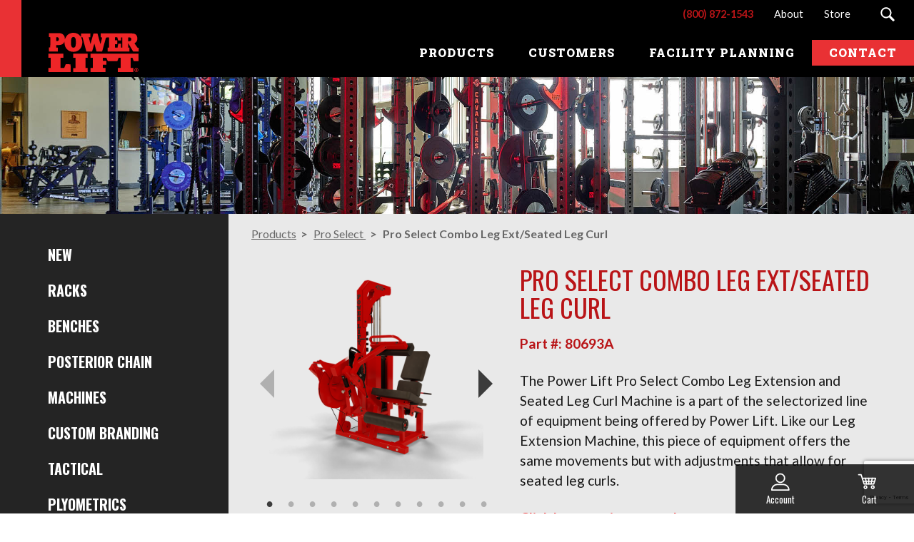

--- FILE ---
content_type: text/html; charset=utf-8
request_url: https://www.powerliftusa.com/products/product-category/product?id=0bc21b1d-98d6-4692-8024-ae9c5d92a75f&catid=7e000b68-bebb-47b4-9d64-56c0cae8d1b8
body_size: 185066
content:


<!DOCTYPE html>
<!--[if lte IE 8]> <html class="lte-ie8"> <![endif]-->
<!--[if IE 9]> <html class="lte-ie9"> <![endif]-->
<!--[if gt IE 9]><!--> <html> <!--<![endif]-->

<head><!-- Google Tag Manager -->
<script>(function(w,d,s,l,i){w[l]=w[l]||[];w[l].push({'gtm.start':
new Date().getTime(),event:'gtm.js'});var f=d.getElementsByTagName(s)[0],
j=d.createElement(s),dl=l!='dataLayer'?'&l='+l:'';j.async=true;j.src=
'https://www.googletagmanager.com/gtm.js?id='+i+dl;f.parentNode.insertBefore(j,f);
})(window,document,'script','dataLayer','GTM-MJ8W7DP');</script>
<!-- End Google Tag Manager -->

<!-- Google tag (gtag.js) --> <script async="" src="https://www.googletagmanager.com/gtag/js?id=G-Z64ZJSNRBC"></script> <script>   window.dataLayer = window.dataLayer || [];   function gtag(){dataLayer.push(arguments);}   gtag('js', new Date());   gtag('config', 'G-Z64ZJSNRBC'); </script>
  
<meta http-equiv="X-UA-Compatible" content="IE=edge, chrome=1">
<meta name="theme-color" content="#b91417">
<meta charset="utf-8"><meta name="author" content="Power Lift and Conner Athletic Products">
<meta name="copyright" content="Blue Compass, Des Moines, Iowa, www.bluecompass.com">
<meta name="viewport" content="width=device-width, height=device-height, initial-scale=1, maximum-scale=5">
<meta name="msapplication-TileImage" content="/favicon-apple-touch-icon.png">
<meta name="msapplication-TileColor" content="#ffffff">

<link rel='preconnect' href='https://pixel-a.basis.net'>

<link rel="apple-touch-icon" href="//cdn.bluecompass.com/POWERLIFT/images/site/favicon-apple-touch-icon.png">
<link rel="shortcut icon" href="//cdn.bluecompass.com/POWERLIFT/images/site/favicon.ico">

<!-- ASYNC FONT : connect to domain of font files --><link rel="preconnect" href="https://fonts.gstatic.com" crossorigin="">
<!-- ASYNC FONT : increase loading priority --><link rel="preload" as="style" href="https://fonts.googleapis.com/css?family=Lato:300,400,700,900|Oswald:300,400,500,600,700|Roboto+Slab:900&display=swap">
<!-- ASYNC FONT : load font --><link rel="stylesheet" href="https://fonts.googleapis.com/css?family=Lato:300,400,700,900|Oswald:300,400,500,600,700|Roboto+Slab:900&display=swap" media="print" onload="this.onload=null;this.removeAttribute('media');">
<!-- ASYNC FONT : fallback --><noscript><link rel="stylesheet" href="https://fonts.googleapis.com/css?family=Lato:300,400,700,900|Oswald:300,400,500,600,700|Roboto+Slab:900&display=swap"></noscript>


<link rel="stylesheet" href="/css/site/site.min.css?=20230912">
<link rel="stylesheet" href="/css/site/slick/slick.min.css?=20230214">

<!-- DEVTEST -->

<script>

  // IE | console.log fix
  var console=console||{"log":function(){}};

  // Async Loader & Dependency Manager | https://github.com/ded/script.js/
  (function(e,t){typeof module!="undefined"&&module.exports?module.exports=t():typeof define=="function"&&define.amd?define(t):this[e]=t()})("$script",function(){function p(e,t){for(var n=0,i=e.length;n<i;++n)if(!t(e[n]))return r;return 1}function d(e,t){p(e,function(e){return!t(e)})}function v(e,t,n){function g(e){return e.call?e():u[e]}function y(){if(!--h){u[o]=1,s&&s();for(var e in f)p(e.split("|"),g)&&!d(f[e],g)&&(f[e]=[])}}e=e[i]?e:[e];var r=t&&t.call,s=r?t:n,o=r?e.join(""):t,h=e.length;return setTimeout(function(){d(e,function t(e,n){if(e===null)return y();e=!n&&e.indexOf(".js")===-1&&!/^https?:\/\//.test(e)&&c?c+e+".js":e;if(l[e])return o&&(a[o]=1),l[e]==2?y():setTimeout(function(){t(e,!0)},0);l[e]=1,o&&(a[o]=1),m(e,y)})},0),v}function m(n,r){var i=e.createElement("script"),u;i.onload=i.onerror=i[o]=function(){if(i[s]&&!/^c|loade/.test(i[s])||u)return;i.onload=i[o]=null,u=1,l[n]=2,r()},i.async=1,i.src=h?n+(n.indexOf("?")===-1?"?":"&")+h:n,t.insertBefore(i,t.lastChild)}var e=document,t=e.getElementsByTagName("head")[0],n="string",r=!1,i="push",s="readyState",o="onreadystatechange",u={},a={},f={},l={},c,h;return v.get=m,v.order=function(e,t,n){(function r(i){i=e.shift(),e.length?v(i,r):v(i,t,n)})()},v.path=function(e){c=e},v.urlArgs=function(e){h=e},v.ready=function(e,t,n){e=e[i]?e:[e];var r=[];return!d(e,function(e){u[e]||r[i](e)})&&p(e,function(e){return u[e]})?t():!function(e){f[e]=f[e]||[],f[e][i](t),n&&n(r)}(e.join("|")),v},v.done=function(e){v([null],e)},v})
</script>

<script async="">
//$script('//cdn.bluecompass.com/POWERLIFT/scripts/site/min/jquery.min.js', 'jquery');
//$script.ready('jquery', function() { $script('/scripts/site/min/global.min.js', 'global'); });
  
  $script('//ajax.googleapis.com/ajax/libs/jquery/3.6.0/jquery.min.js', 'jquery');
  $script.ready('jquery', function() { $script('/scripts/site/min/global.min.js?=20230214', 'global'); });

  /* <LAZYSIZES>  ---------------------------------------------- */
  $script.ready('global',   function(){ $script('/scripts/site/min/lazySizes.min.js?=20230214','lazyload'); });
  $script.ready('lazyload', function(){

    $(document).on('lazybeforeunveil', function(e)
    {
      var $this = $(e.target), $src;

      if($this.hasClass('bg-img'))
      {
        $src = $this.attr("data-src");

        if(typeof $src === 'undefined')
        { console.log('> ERROR : lazyload could not find data-src attribute for this element :', $this); return false; }
        
        $this.css({'background-image': 'url("' + $src + '")'});
      }
      else if($this.hasClass('user-video'))
      {
        $src = $this.attr('video-src');
        
        if(typeof $src === 'undefined')
        { console.log('> ERROR : lazyload could not find video-src attribute for this element :', $this); return false; }

        $this.attr('src', $src);
      }

    });
  });
  /* </LAZYSIZES>  ---------------------------------------------- */
  
$script.ready('jquery', function() { $script('/scripts/site/BlueCommerceCart.js', 'BlueCommerceCart'); });
$script.ready('BlueCommerceCart', function() { $(document).ready(function(){ BlueCommerceLoadCart(); }); });
</script><link rel="stylesheet" href="/css/site/custom-apps/media-galleryv2.min.css?t=638156144582304635">

  <script async="">
      
      // INCLUDE FOR POPUP IMAGES AND GENERAL GALLERY
          $script.ready('global', function() { $script('/scripts/site/plugins/min/mediaGal.min.js', 'mediaGal'); });
          
          $script.ready('mediaGal', function (){  $(document).ready(function() {

              //mfp magic 
              var $gallery = $('.gallery-grid');
              var $grid = $('.grid');

              if ($gallery.length)
              {

                $gallery.each(function() { // the containers for all your galleries
                      $(this).magnificPopup({
                          delegate: 'a', // the selector for gallery item
                          iframe: {
                               markup: '<div class="mfp-iframe-scaler">'+
                                          '<div class="mfp-close"></div>'+
                                          '<iframe class="mfp-iframe" frameborder="0" allowfullscreen></iframe>'+
                                          '<div class="mfp-title"></div>'+
                                        '</div>'
                            },
                          // image: {
                          //         verticalFit: true,
                          //         titleSrc: function(item) {
                                    
                          //           var caption =  item.el.find('p.mfp-title').html();
                                    
                          //           return caption ;
                          //         }
                          //       },

                          gallery: {
                            enabled:true
                          },
                          callbacks: {
                            markupParse: function(template, values, item) { values.title = item.el.find('.mfp-title').html(); }
                          }
                      });
                });
                
                //loading the grid
                $('.gallery-grid-item').each( function(){

                    var $this    = $(this),
                        $vidType = $this.attr('data-videotype'),
                        $imgUrl  = $this.attr('data-lblimage');

                    if($this.hasClass('mfp-image')){
                      $this.addClass('loaded');
                      $this.attr('href', $imgUrl);
                      $this.css('background-image', 'url('+ $imgUrl + ')');
                      }

                    switch($vidType) {
                      case 'youtube': 
                        $this.attr('href', 'https://www.youtube.com/watch?v=' + $imgUrl + '');
                        $this.addClass('loaded');
                        break;
                      case 'vimeo': 
                        $this.attr('href', 'https://vimeo.com/' + $imgUrl + '');
                        $this.addClass('loaded');
                        break;
                      default:
                        return;
                    }
                });
              }
           }); });
           $script.ready('mediaGal', function() { $script('/scripts/site/plugins/min/slick.min.js', 'slick'); });
           $script.ready('slick', function (){  $(document).ready(function() {   

              $('.slick-gallery').slick({
                                infinite: false,
                                dots: true
                              });

           }); });

  </script>
<script>var formpageid = "72a1ac68-ab53-4076-8974-1e2e6690ebf3";</script><meta name="description" content="The Pro Select Combo Leg Extension and Seated Leg Curl Machine provides optimal strength training with added versatility.
"><meta name="title" content="Pro Select Combo Leg Extension and Seated Leg Curl | Power Lift"><link rel="canonical" href="https://www.powerliftusa.com/products/product-category/product?id=0bc21b1d-98d6-4692-8024-ae9c5d92a75f&catid=7e000b68-bebb-47b4-9d64-56c0cae8d1b8"><meta property="og:url" content="https://www.powerliftusa.com/products/product-category/product?id=0bc21b1d-98d6-4692-8024-ae9c5d92a75f&catid=7e000b68-bebb-47b4-9d64-56c0cae8d1b8"><meta property="og:title" content="Pro Select Combo Leg Extension and Seated Leg Curl | Power Lift"><meta property="og:description" content="The Pro Select Combo Leg Extension and Seated Leg Curl Machine provides optimal strength training with added versatility.
"><meta property="og:type" content="product"><meta property="og:image" content="https://www.powerliftusa.com/filesimages/gallery_equipment/2025%20Renderings/Pro%20Select%20Combo%20Leg%20Extension%20Seated%20Leg%20Curl/80693A%20ALPHA_001_WEB.png?timestamp=1743618888483"><meta name="twitter:card" content="summary_large_image"><meta name="twitter:site" content="@power_lift"><meta name="twitter:creator" content="@power_lift"><meta name="twitter:title" content="Pro Select Combo Leg Extension and Seated Leg Curl | Power Lift"><meta name="twitter:description" content="The Pro Select Combo Leg Extension and Seated Leg Curl Machine provides optimal strength training with added versatility.
"><meta name="twitter:image" content="https://www.powerliftusa.com/filesimages/gallery_equipment/2025%20Renderings/Pro%20Select%20Combo%20Leg%20Extension%20Seated%20Leg%20Curl/80693A%20ALPHA_001_WEB.png?timestamp=1743618888483"><title>
	Pro Select Combo Leg Extension and Seated Leg Curl | Power Lift
</title></head>

<body id="body" class="products"><!-- Google Tag Manager (noscript) -->
<noscript><iframe src="https://www.googletagmanager.com/ns.html?id=GTM-MJ8W7DP" height="0" width="0" style="display:none;visibility:hidden"></iframe></noscript>
<!-- End Google Tag Manager (noscript) -->
<form method="post" action="./72a1ac68-ab53-4076-8974-1e2e6690ebf3?id=0bc21b1d-98d6-4692-8024-ae9c5d92a75f&amp;catid=7e000b68-bebb-47b4-9d64-56c0cae8d1b8" id="form1">
<div class="aspNetHidden">
<input type="hidden" name="__VIEWSTATE" id="__VIEWSTATE" value="aLn9Fro5qtgkAixkXdYr8qZ0QUGyqWyTqxF/eRJhsiuLR/zZfPxg7rlkRTVpykuIv5xkMWrWBp3nHGMUs058HcAXNi1gPR7VURW9nTm4EZnez+XGgzFNDim/zy/woxnJ8cirxFqA3ydrsxFMzsYeKcPilv/vJdUM2lxr/XzB+hgOCOwgJi0ITwBotQebcVJ8gSoEXLFiQWzjQQJyEv0zcoJhkPmHua++UYMi0/+36qMYCQkpoS6AM+SM+muXwctKSfNQasKJBhLw/70/YWeVtpn778u+bH8NuRNlWbxQsSx5mfXJAGP/MUtGBawskXjLQnX7sr22W5gbiFuTeBsw41m28EbD3qbDFp4AsKQXVcFmvH8LEgjO0BYEw+PyNzEWaZccI3Y2BblNg+GalXZ9FGr2D8/JV0gyCfh9tsSI0ZO7f3jTmmuvLXB2xZ06s6O9Z0BPRR9GrUzD32xVA3bE4AtLH4aOMjIYx0uG+xy+ZMyLgb04l6yWBnRohxN+kdtuMpW8V32lI/Y7PVi8ghPnNrdJlK+43IzkzyWRM+xTqF9vvRBBHrUlbJLU3HKpH/yb79Na6Z1ZRmXBsz7zIpnrd4TpdtKEihXgtiaI9EEc3AtG0zs3+LfnjqY1W56MWx357S13BMsUdhRi+tWWeEY0vVUnOZwUSU40GwCp9x3ScncgJsowPrIHKNiNRHAQB12qX0yQ4tWaP52Zp9bRZ3pkb75CXBruD5BbZ9yxqeyhoTDdpJ0nSQn7/+ufYVf0KfJtS8xSoMWWHa8mOFWxAZ8/[base64]/y8+UsCAO1aF1J/0kk7Ipdg5uv3lO4qdjeF+8zTmHprAzAH66qRZgBIW0ezHSajHCQSfg4OfiSaK3qwizF6qIjxPv4Og8TjTVe2bKOChgIypqEsFTC65sQJBW/hKSkYodYr+5TVCzd82UjW+Cp0KqS0UCcZh0zlrgaQF5o2Dei9v/EPovHIVMj3IFaGcrVVRUKeliX1JrR7KBNvuSFIC/CdT8x92VCa1/HwWD/j9PZ12FQYkN485XZ6r267o6l0wHGcEJo0a4mwv5sEcmdkHYeu5feCybUtfoZubZ4F4TosCfMPk1BOZ2GGip4Wow4tvaW1AMhmdZzzX1cm6YSFsX+qWAF2xwRhgjvTCtk/ptMXAgiWjlDr9yGZU8/EvT4n+GNErFO8J17WZtLsJFe4ElbhrNiozQ49llorXYNSzLWU7FacxMATk7jMenvbA7IgMQFU3CZ+uGTCr7rQL50+UqzRGhnYvnnM6QSz1KyiH6rIASG5XFnK+XYHs/mokBP4Adio3MNxDEbpWv+3IesmdhSsiADS6vu/AFMDvVLpOfzaFLJMn/sxmVdj039n+1w2uoCPFTmedAqGWu++Oi/7e5WnfNwdbxGS82U7pYvCsW2qSwBF6XBlOXIvQJk5KMS5dBPfuAeikliX5S3eYFLasZ9pn6lTc0tRwEHt2O3pkZiargREYhHEsen2tomeBadKUfNCiChfJNQWVFrf9iaSzOEFl76ouQToo1Cl/ETtPoUvzjSSOQsa30IooNZFnhnq39byzlFf4LGWyUC3fM1j0Dq62yH1DcIGcSmUvHUGZgC/naBtRduPBNVoNybmJy3HKZI/dsJ/As3riP7TqGnAGtSHxbluUkN+iQ8Hx9xBmf0o1RfhIc8nIkyknR8Ehkk5tN81Zii9F9pRqC2brGdPIMuUaElJXyNxmZHWh0ry7TWLbuLPkIueFeg/e5dDhS1bRMf+yesRBY/WffhP0EKCAFWkcKFXKM5E/pyrk4XrUWK2sVD8Z5iw1yYV87r9XUrMoDQ8fQIEr9N7iW14Z91kz03QV5Du4VTIKQV6uMVhkhxhiONj10roeTZTyNNpPw/ufON1yix6SJSMDx0iJBuj7lrrYByCw63gXWNmY63pEnZkxUyBHIkqa+vuCYQTE6WGx/TI/DTD/PmdSIvuBUs2pke+V1Wi4Z9rsnhIjivtz4UgOlaXrMvl4dK2OpNIaaWIIloByYnVhcd1+GcGhq9U4QuZQ6tNe/MFPoRSOUgNpo8moYdZeOThZrlzVp9JMJjuCwYHOcoRn5VxTcn5miFkoU7vZKCT/iMh7U3ypt1j1v8d+iIDpF9IhnFpx29XDgP8GYjN94311b8DVlr2jm6oXIbTKuyMzUJ22VsTGc9vHAelD2yYAXJcYBDZfISzF8GuT42lAQgO7JUm4QHZxwmKx6ApUyySHVsEAk4MCQIX7kWQt9eFDBbvXSHokZ2xNJYrPVMmoIXyGbrZyy2+lqzt82UQjRboG/0vbXDIqVz44iL8/5GFWUdpoYPlpRuxpHjRnq+Z48PXoEFND5uJOSCfJ0UCQltHHOSYVNm57VZ/G6/1kRQskdfnRFTtylVIpM1rBkb6azjpreZLRCxclWOqS8WiqJBRyGDaJuVywzKndqjjELlYFtSorjMBKCP9PTNghdGMyG4rJu32VnT6R1krut8Oo06HjFtJIw6Chw0o5GIBob7STTzx/UcsUj8DelPrRK/6ihVh0/jzF1rljFvVf9OC6L9RJ+CR42qNcXaPHHfzm2qLWBGGPVHgexfWlw1WFAlz2nGdhwgHFIBK+puV0HG5ptdeWQPh0wwX3AUVYHdFCtuzTLBz0nPG7E//OwpVOTkiR6RyzXrtd8g+vzgZQ251bA00JS72yPzhv5s9rlJPvNu1HnM6nYUmZF0CN0eC2Ef9/Q6iOSFR/koGXogtK5QjpT3OcmRZqU0DehHtNI24VwDH7Pg/9Y2ZeZyX1wFeePpBGzuTj5woE9FnWWInGahGOp7xI2CHtZsju6l+aOBhsgyyQOXfbKzUE6K6wiOtgN5sQSCBoQB04jEwBfxeAnui8b/8JLFLvIhrK2zs5K4DQ1dyl3lNvMe8ADcl9/MRhbVXCQzdMok/nbPXvLY+dUvbUVmO62FRkvNX5zhMh7876zWVGJKLrLDHx6WyAlJV5Cmp0npwdj3u5MfZv/gZiRGm9dSMuBqQchqQ6857oD4GkQ8ftwKK7U69IaVssvV8YUyNaM5O8rEu5YiawFgcuc1JaG2EtQb0Knr6nEAi1wZGAxM0Xm+CPlhNOtTHsr7eqt2DsOt2b0vaCzRP132KCrVNCOVKi21JCe692j44k94YdTl/WWsLbbdBtZPzadVSup8MKgqyli+oLySJdItmvguzqVhEqKvmklEJlasTAja9z7BS+kxXBrKIxlY9KaOLnDZTF9FaFI3IKugJHmqP0X3hsq8cwGeYb+8QtxEEgqOvKNQmJIBLt/7PLq84S56m09T+J9+ycYW5NCeCoZ4PEGNdbAoOzw2p5xTfu3GKqAJz5sWxD+mX7ZAFQ+mP6QZ6re+HYSvBs8a0hZV1voTr8INCYQilbdtidXbtLNE9iwtgEWINU/DN6QWN3xIjNyomT2U8zP/+QLTCydcHNvdnzN18LG/[base64]/r2eibYCZR4x/an2wpMcoL+V4KOUqr8O1f9plk3w5bQfjojTQg7NJdssCLHHXnDfdsgvMO+3QacLEgkf7FKSf7AslBt7OHlA4EgRXGl/wwvM5MepGoGmW6zt9a18GLucnRM8pUhXok+/B2LsGIc9F3zmAi8HoCFTjFSTkNlXfwxoZyvcIdIZoU4hoaf+PWpikspxbxY/99ME5SyxKeWPO/Q/4Or9XWWB/2cksZhx+/Hq2/EGmOF8YZhizudCyO792d2PPTU0HFFE3uj1vuPVasM8AwHa3jfHVBha5sAk/WyB+4YBVSx9dPivrMSnwwXTsC90W4R+V2cRQ6hGWc5cZ86qgILylt05rlqgQ+zCFBc79VGBZI/R7RUxLZDi5VluPniEnpvAuXZSR7Ubiu5QXMHOU3Dccje2bn+8H87myD0c8TIpWUe8Je0EeFjUBRHj3VIVaYJRSpzhYy+rr001EUH06XkUnNS/YgsTaYA6SDV20c9iC79oQlSBv5XfleSA3rWPvsg2ySlSyeqqZTCP3yjVyrMe92j3lwp6yvezMghNecnMEKBpvfMFwbMM5hzzkG7U8mN25lY437phQIph+ZYSX4A/LF7Hz0h2NV36Mm+YJ6PvU5qEZf9MzlS1WajTiFmHCnE70vLqeGxqDUWI3h356RG7FlQOOIP7Sh3RRtQ4lfMR9PE6LZveDuRk7It/D3UVCtfUVJW2tQCMu77K6rAmrmqi4+UWrxvZotJwED49eXfwQXpEfDraLCoV2w+hJO7Kr1Wu5x+F55DEDS3kud/A6sR+cSO99niuyk1h+ORx8dykuBZyrmniu/wqVOKFWR7/aeabQLfbQqFgmaOjgGLNYIgX5iTxzULQp/oqB5N3+zPkZ2ZxXtijkIR0sh+qItrLZ1fsBY281aDrGCJKW4PhizFoZ11DOeb1cIBNlM/OVtPsQ2S5ecJpy8k/DGh6Uc7hR0byQyrpqZ7NWhPHrPS19L7JTyQ94dqH35xC1evEIqD1Sf4YKFHyq2vI2Feazj8WdYGDDCrXcdW6Lco8PuFOXC7Paa+1gmWrRQ85hzoVwekF/Gxo9In9gHJEXOg5iC6uXq66/hvJrF/EUSP+nptP4iOny8lOM0xN2bbp9kjnJQ7WJ34+fUiQTyBUIcMukmXNzT04SAKbeKegJRirTVU2bZWeQP0qUrOp+e6p8MnaJTwj9G0rRZ/gnlCdMONKWVBFoydvRUReptvPsjMGS2M6Ny3Zx5wxmoTbw6i48enxEyilvm7JzSu9sY2sGUgud+SF+sv6BEvHKuRblv6YHEel3QkRTBlLUdNgvMBNb6m7gl/54z5BjoHsRW6DscxFwYxoio0wZOb0rjFCm32OasNjwvZAukGx2qGFkH6Yy3IYxxvf27JJCzodtnw1ZH5qassKD7sHGm6ViR31pdWfJvorY3tDj4j8zn0ncLJKa+bN3aguMGlXmdLSXObJXMyqKW+LmtzaHyI8snrAcop/mvDBaAajAHLhxSKKHhjNAdvhzw91rLEEDMMRDEFL02vmuQG/5YMmE61hPB9n/kwQEOfGmfh/+nJuFxF5u189dsmrLtinlUJgSbr5bEEYgmzX8RdAIn/Ws2LvkXWXicyD9D62FZTuJOcMn+02xEz4wvm5awOOzdqJD55bCAFxcZ22L6+0QNMS2aHF5Bj/fxIFt749UvVRLZQKf8jI/fC53QQPmAFW829PrIMQmKqUlwQGCppzd1XI1IRRZuTSE1NJIg/evmAxbFUfsPo5F7sTMjmY4tR4XK2dPP/a26g7ha5R/W9MtfEOy9DHkBIw/Ojhho9pHSX8lMwIe9aTXN9cLP//zqCZE1wsVJZG6ouvIR/g9J+Vy9oS1b33Q14J+7gwGs+omKhbdHsQ1NxI7qq3/9KxjCg2keVrEmQg4FdLVwTX6Sqxj+jMAqeKfFc22Nxm0pRkwgRRh8BT6OIWYUrjkkovycjFpii+RV/t0gXqccYeOP+MEKm+UKhVF10PePsH82Od5piF73/h9SEwps93JC8g7O14kmGMl08sF3XU+e8oK8FSx6EwwAtIL8R58fJJBEMzFowHPlGSIbGh1nJwbVm8uJ/+0MbBsVF/uVPWkpp/7pI/ScRhROmYbi1xUjlJDTM5hfSsvczdYO/gha9wErUC6wxIeHE5CKqi+h0UtmN7Q3vkgKadkeLJ3veVTICIric7hgOUm9JSVD0Axe+t/NpJ3o3+H2f/kdqFR7FkkYucemA1vRxXuI7qKMzjZwby8oIHMm6IbEn4EJlDu9pwuwmsxnsrSON+eIwCsEuwU21YCvOnaYu4nHfN/DQeS4W5p+yF+Dk3IIniVve43fG6Ut7IRD8TjJRK5cH6NvNKjKewRYHr6JMRta8m/td7JFtD4ysEUvRwqlM53kGTtURwRtKxf+pNVGVqA1J8arhiDkmydu4ZD7+HTKdNeLSl64AHIhDT2x6OsbL6MDCrLcHHLQEjQoYHV7NZg6ufUClH+k0Hj/KrZs4yNdmE9B0e+SbMWIuBQUsZKt/C09+I5j7YDV72N9EyzffKxD3ujMrAUJuErZBcFFTT5ZC2mVcCbvVokpSYX7obDWwhLRJYLtQE/xjAUWJMMAQH4FtxrWwd1OR3FyUY7iDv6pzze4VZQbWi8VoBWYkYfyiJI5lnvoHKeM/rjQowRA3udP3tN/5U0CJMqoik7A15cZi2+tA5rGe0CNqOGuwkM2WCfdMrkCa87W/cXrrP4vNyMYoAbN5tMq87JozZTYogbwK9JeFaWD3pdyV6ql2PAgcmo1d2ExClwXDBjzDC2tVlI3H6K1bCY711VIT/1eG3SqpKhf00Vq8y3mjoUKnjGsLt3EBWXF6PuoH+7JlKdgo+/N+ehBAUhTXZjCQOZqvuU0XlkNQCpJHtJKlQ+5uteOhkRtkoxZ8CWXXwvNO32jKhsKqvy1r9qCMWA/ztM4d3u7cy51wqWVscA851NJeXLCX2LIfCzUD0smyxBr525WdqhYTRzzc6Isrvnk0CqDiDzty6tDxOBXzTXXss7DHrqnqb47Sgn6UR9lcIPiCezDvprCSvXSoIRjdryEG6V2uctFUyL65PE7ZKVOpV6vKENnQqbpfGlj3XNgLX7j7QlG6wx9AOe4/rph5nNq79A2rVFT+hEJ63T4+Lfy1qCI1X2w95NhbH/17mrMenQXhQFtfW35qHHqq63KDCD4t6z4bq4Wn3OULOYH0UHjF3JdzWI/UYBRMdUogNNfloKytI9SawdjEesJt0pIns98ImtfaDeqxi5oaGR78rj71vl+pqFt9tynVOkQjMm3XyyVFjQHbFVW4kAlZSLZF0EMal2dBGYJoCISlfCcWIIXUv+cOSn9jc7NHyrN3PPxGSIrAnZ2nPQSUhkcOsFjlzmqhc9LY1sWX1vOtM6U72Pc+M6/kQ39HVgPXnF0WyUaAPmwVLddBoOHWtgqi+rqHXfS+Da60y7UlvTUn0ZROlgjGTQJ+3YK7E1HmJFP4IVvkv/8wIq1N3uHORcFROYI0dJhZ5gn4N7kHn3CeiVRJPC9PbgcnJotqQRnR6nBSEaG8DKovBh4YeCSAzwhpeKk/Iq2GIEn1zaFfT/x7lO8vTOnMUCHwp0KUAq7v4FypWS5e0fm6lPmaGsHdZwY82EytkiJf13GXt4lx0nzKPKgbH0ZDGjdsEogcchMTsBmYpnmyRuSelK6NgFsmo82q8/usgueHHxZQjvTHV8PWfD8q0MVs8UyIqPOt4meqDmzdIdRmIZoksc6J94OhiyxL/yRHNKvrFCM3xsgVs6mKaSh4uT3M002wKhT5P0uT0WRLkb7/ygmgHQPq6NbiAfzNjBabvPrahW9MfkAsSHeO07GUdC55B3meCrnFC7/u2CezwDWk1SNKjQuUKCeT7oAqZ0G8EMqc5FVyKkzE2Vuz3amTsFciUjadg0lqfcTLdzuvIOahH4C7t6I6Bw/2HiKJ3myjpXUfeMNfkvDHQpRZAS8A5j9CVxt16A80rRtWmYufYBpUA3W2/4Ft+FZV0wBmxeoeCRZaQ8y/8P5EjPPmtMRYSDfvC/uAsu6CN7hcbrlsAED74Gj1lIWLqZrmH/k+knNsTfk+YsWqK4hhWv4B5Ps3UTaUlxjanhepTTMk+/dZuhX8wRuzuLD3abDtR4CgBuWMm7Cfx+PwGKw4mgBYcC8IzxN5j5ulPR2c6ADdM4JbbYG81WQRlvFV4pfJ/ZCUgpEuQaPMb44M7AvzVJeBXBRcCsR1K0yZepZDY4KIatG40UJTAHB9XxJQ24Z/JR1RAZXYt7tVLc/bOPeViwf39x9+dfYaEQ9RyrZGoATqn0+sSIGDx9RKpm2D7VMKQWf4W8zIs5TUuv2C+5R9sOUoAWzfwlnu09xza1Vd6JnmiX0GIkuWPmciK0/CbOrp3mxQ9vLyjb0n0YriUA6kcdIS+iVwdxcuZRCTUuZGd3QKar+zWF6p/[base64]/ABS3tCLEtLIXQCSMXEVFNzW1t1m8QjvoqGgOqYKouxci2FOKTv4dRx4DnJXAIGWCAOZiV5YeMcfEDucw2HG0B05/ZRe7kNs92obfOem+u2JJqQM7T69Ckwx0dnPPLZ5WJ+2n23YG/OiQesioPSZjnPDdOzfJRf98ILK0MQ6fhg4F5VfhuFPlbaUUp2QDPirCPE4zXYihGZlO+RW1b/[base64]/f+2ZMujkqDbmuXZGn+zTyKU/jYVr83VnG1/AFsu738pkArKzeOu9kTk9kgPZC7k+fmpTu/Ui/[base64]/fwWx/pHfGBkClz+3tQ95orzXojwoKZA36Fhfg1Q1agOZXeQ10ZsoKlcEe8V0ygDTykdn5CilmN7UswISV3bU73trSaE1NIgIgvZHUhYMQIzYrNkiit0Ec9nTCaeg91l/0NU23E/[base64]/Q8Y16I+c+DwGcpeHSkzztpCU1CT2Ih6ArXA9UDkT2KjvfcDJc4I/tp/jfEMviMI+ChfzO+P8q5RxPdvaznTQ9nb4y1llfppeAr1XEzXiyZSPO5+3NmTxMZDmSvh0VS1xYGTxWtk+YgA8F6Hga2zXakcKx0F34iIzpeyTsvqUqfeLk2Hk8LLoxWM+cYJXdgrM6Lal3SyvFF32XLpHhEl3UlHfZGOLV0uzapkLD3dsUOTJH/57RqSfZWt+Lji+8chAnqvMqnYTDgiCdX7zsDFctqJmiRzhGlxzHg13Z/tMYcQh0ue8o8LvWv0K0FOI85+pOAGsV1qKz/yAX0QAY2xGLwmRU1Trgk94Yz2UkRYmD/Z621+5DV/eTmku9KZWujSJt89Djy4cYUDPLjMpbaUjmz1eiNpJF/KSbN73jXCAsbj4pC2bdW/bJ6N+r34/2fywGpxQvX52ykMSKhrtZGcBABPpVr5SAILgj+QqXZ0p5OWCE8572twSEJRwin9KZpeQPGdWSThgVM18xFUPVBjxisdc1ofeq6Hn7ZT/frrJivkCPxBlFj2NE4tqwpyz9dMUj374fBZpr3EJbAhchvhlv23KSL3jymQyo0Ot6KINsdclXprVZTFq5/TGOt4H8wfrF5FWh3CFP3q/k701lhrahbRPhoLFCUe2nZmMUBZKD3Id0/zBS1nLcI065THB5UNbcTp0ZdAg/SzkhnAERkOvxc469MztJz0w+1et2+884BAnFoZc3KyzxkLJ+kAZ/ZhYPCh35yZbIompiqgtOaz9qV9uLrhQFPH3jeUyrpcSkBpsFLk79iqdSnvx6y/GPl0P7/Q7dz1cVQmUP1F3yqLcyMv2pHidtHVoRcq0JlDMPV7cbyZi6nSAJuWhaz7j4Kmemnwxbia58yEd3tcRpibZhkOOzpOmKfcUv1e2muJ/aDRCx7ZxaaqZSDZTIEndta1zlMv1tYkyCQ5/jCvnfBc4sQ0deTFiqedC2bVuT3Qf4DBTkZ+sAga1az+ZlmRR3cgOlZhWXMcMm0YDbDzz/3T6bBlZ88Qt3ujfKn/kroT5oFoCoqxFAZ1/Y7LRmVpG8/xd85DEsByQdDcIr21yq8sVSMmP/KBgUvL/m5Mb4m9Y7H5N0FYB65Fqt5r9X172w8j7R/[base64]/Zd1GCkG/3KGMZDk2PoxVOH8Mnw46iiH3l2OA/Y17+d0uNmnlkXoWmuS8YDtcsEDO2KiE7pRvhJJszvkVEBg7PvhICMASBzhoGOX9M0OUs7gF5nVfXIxHqPRdBhiCdXiG+CnWgW5ErzNVOVZbAST7j/7Kg1cYnXJPwowRzKdDgjPe+tCcMHDXZTTlYbAdwAL1QntWvjkxRG1LO+lp1c/whS52SodGcvrw1ot/LiThIh9A0T4OV3OTjgftAqywgmsRFXnsC3RLuCOJMSmZmI+G+0lvmhKz0jSr/4vOW7vwTyGgp225jnXVyRj+5WdHm9fC5sjHOlqP38d6RaDnqIn/lSaaXaQdYLEgqVTXgU+8thVonrfXCYoAD0pv/y2TZXS2ATWO0w5tkvqtQdW0A20goDd6Ztm/SbMoPFFlzA0KUBCvZVU9Gsvjfy32zn3EzTTs9WVvsmtxPw/V/EC3f3sEP/AdKgK56JGY6YfMHG2yYHETbCLKxnml+iS4O17eCrP0Zr5md9KMcMaL2W4/mU4c9qiHfLy+g3li0y5Fs4aPIgqRLngZ5f7BRR4mOHHYzY+qaHzNPP39LLKe4AOp2TC5E3n0XEgeANcZUZgFYpS9k5MClqqKcQpSYR/[base64]/ifnze3th3Pwnf4CoD0k/H9I5Uy65p5f65QzLg+NjB/mLEJ6OTRj0YtCx83MbTvaHajY3F8wFJXM2j2ifft2ZHZb+W8dLT4Ei4CKwGnhCkF6VJRwt+DPg361NJ3wMgxeNcEZLh2SuR0I4vJSa0grcc5Gn3exBg58OjZA74Ss7OkDNA+V0/SYmQwnPzBY70HTx1rMSOcdDKNXUD226L3UndOQf701IAfO+7BqoCZfno+AXfxAdvVy2E26o0ZK2YYhycyePU3MB2VxxiNoDgzQsFD88h08JSzimlqaSuNiOTP6n6I0cY0G9k0Aoj7cXywfZ5coB2CZHM/v7d9g8547Jt1KQKO0v41RXkv5lhnOmpsiZwbkS0IP7rlR7uMz25XpBTnikVMOoV4l8SlnZC8C0u77o8wg7/VJ95b047iW+u32DXSPz9xZ493yrXOrOegl5pgPac9a0KCNILgjgHf+Q7qu9Par0LC1RD2wsgtir5FQikbpwqeyyPqUc+MkIaQdL0rQnGnGp/G1qnqgzp+X6A/l8iJJOdnp5o0BZq6MKbWFnupa0kH+AaPzvPnI1WMW7oql+GngbShj5DYM3LRbAMjqt5RWPohtpVaTw/Ta/uLrVVvXxH0Kw8oczo9Nvk2ufNkTahDv250Ni7Pej9A12WaO4C7xrozJN8Hvcn+rgIJgwmfOiSxxf4ISUUkWmDRNJxrAUwA8+uOJYkiu9wJf80pkYImjEOaaALzOp05keJDvL/Gfwgku+UX5G5J4HJKLhtY8F7tUFjBUv80ZKNN/fy7CN9MIhwFAHhXn7/vC9tCdG3s5y5ewtfsKcL95tnm/SoGeG2TF9KCA49ObNMecy5XxAWIP41B5QwKXbvw+6KGuDrx2QZjNWYTXoUDyGrqLR3L+HAJbfeDq9SRJ8hJ2PeWAOMkJ4vtCJzHVWGDoILp9GPIgAcrm7TCwNh3kFjGqtbotpba3SjvowRw5N7BDQS1/D4jXzpj0jmlkuooKhSPvfF25mPVwMi6eKvwPmbXca7dYRSWq10zZ8nBUTd0q2ODZvfh/YnJUGlzmjCsSY01qH1bOgDa5AUQkEf76m8IGeP8uhvtMAmm/vWlD/lUGeQAtDxhRrvlgGh8Ql+6mmzk/4pQILE48y9r6hVr7khKX+96sb9qg1joxiEWen9meQZPSEW23ffp/GJcb6Q6lp2NxJsPwqXDXMVc4R0Z2WCWLiMllJEE67hfkT2HhGIDsmu3YGS07UqPbDplcqOJoCBQZlr6ltxUFKOVU4do31M5nQD1K5Eno8+CGg5fW1zB/w5DxcUi6JXbcx+AIwTY1Q+MUomX1YC+ZP+dtXWQk01DfnGSQ4HBbdr5vBtFE8YFkXhGr32/JWCZ3FU2GLUplree2gxF9hiGWbUTd9R1WI9gtY6ee2kxRmNd0/NeZrvOQig1mtvlszNfTgWBtkQimEQELdoE257ZiVZaWxBdIepjBzJkWVVlzXoJ9lLHTvS1M6VMny5wszfwnhrz6h+GRsB/G4HyhcfZNEaOW2bWbqPJBGh20R24BT1KA65mJ1YonoFBB+vakd0oF/4//OG1NrPLCruHdR+98JWrGk1GI/0oj964gJbhG9KhkhZKz6rVLplYYQklpSCeNnz2UNtlBFvSLeGeuk8M1apFpxIQhqRab/[base64]/SO5Em7wRSjM8crL9V382l4TzbtA8Cm1J1/tR8Zxeu9joCGXj8DC3YRZTKpXlXXLa40dHdPgrp2rhOWK7P2KalxvvbWQpRvqVcy22Pbe55n1e3bng/+1bBeRgftIBoa1qATBoFEib1InG/[base64]/8BknILdUmIGRHxTyZfm4XA+XY7yLqUciDbFSxy9CDTAxO7wx1loO62onsFygwkfGJoXslnbvt0k9z/iAEZqVZnjLt0dtZk+rqN2YubefYrm1wPap6i7uJE/RJd+kEbeovnZAbBHr52ZRxRMleDgzi/8/vRpXLzyAT9Z1KyQGLVFQCoVfDSF8YcLRpC69KSMsuHB+K8xDSCx5n1K0hFeJL1yKBMcsZZeHIzv0AtUU9Uig4ZmXnxgic3rPBk5RYQLDIVxHvk+Q3FGa+9jpZX7Vn0JX64ncAy1mTkpbnyOZCCrZHfGmgWWG4JIXxOBQgRb2Ohc6edaL2qF/qGoOt/PF5kOtExN/DzaJ8eCyn/adrSUA6Y3XUK1Stbl/[base64]/C/Hael4E7wOc82JtI7xqnn9nWFm3ab5t5Q4s7wnIZ2/vj5jChjlrUA9RJIdQ13/jooy58i1SYeS3Rv8J2sJxy+qqvk/[base64]/RW9RvMwDFRI2CzPGByeukiBJKpn6FExJefOZqZIGZFYkZPu1hO8bOgV+fGP69hD6Z8d+sVmpUP264+jS6+zmJFvvk3bDafQfu0TT9FPwOFSoJd4qvNFYD4DDw4kb2Tw1iUW/F0YhWBGRM2N9kjY8l2UT4r4iYA12XWBkP4eIOOJe73zWxKD9YKydYDiKsxQXMPvb9UiGo752nSMAApVTfw5JoJ5ajb7wAk/MlMvv3m1YbJY3lfT8WvhoVnf1VhY1ID7wlmCcdThijv+0hV80LrCfXPSDH1BFMCsjIvQLFhIN/V8HAArO5/dIfU+yXV1zLcIsshuR/Y6PZSlSxuSGoxP+sZPjDeO6uuc3lULiFQPy17Uw/qxkesxRKDZVqUMsID/1VaB0r3SIxCZwYqIOgJp6pRGaQ9rwU8qtDRWH/OKb/UIjPvtMx+AUGMYVVCZQWH8DsOB9h49URr6fEsK0ba4Gw8T2LGjj5uAqPBoMs5HXC+jgCcHCsT1+a2uYHrZOoUYGpyVapdibNAt0NtTVsvrG0HNxNKGQHxfSf6zUvbBVZhmR9Ualvj5JItrt/AXb8/RevnWoJIyWSBiLMbb+DzOyH/rK0Qko3Y4boib9+S8KxqTUzfDBn7Kl2M9Nq9fY182He6oTnFSbV3JRoLFC4DH9Ai/WWS68LjBxAYkQQ5J0RK0vHv+HeSIleqUE6cSgVrqmmHSVWMxZf67qU3RgiFeBT6te1wrhJdjTxM+Tzekgadl/mqBvtLxyXKHbhB0OizVKsUr6K7v/kA8WnO2aFDS0OpQENj98W4XzHYAWcEnzNrJid6iTc56u35BgA6dNMf8Gj2ASxWrjxXtFPDVPDMBzhyiH1tpZ6yk84Jv1rerJjBInJZdloawlIaGfrq9P6+etvybXIVWElZ5vmGQ/yql/3BL8mO85IPuYpebEiXzyLcEl11cRgQvoNXUhZO3QoMOar8ny9NYUVqQ04NnQmX2FVqLTmwvKUgnq1cAMp6qU1v4VPWBKCu+JR6YgZchqMTvE8TFtw/lfo4XAXjUa2qhN3HjS2nLa/wcLfLuV3aKvthWUOtJLgGyBq4Np8P1cELy7JDWk71hGoT6vVxxJJ5FLpZk0nkMSYZHic2mDuM1cFYyT3VuIUT3jqB2esAYUrwhimptxlwEeNZC6lq1Cr2Uqq/NjI8HP9t/Dz5EyAnvhfhkSTj/TrJjrcjktjRWtvnXFOkP9zsg3YlalUyVAbj0wgsa0JsQwTCqEzQaFGYSeM9CC2uz7dz/KP3vfsmDCQ0jDBZPyZ6z6Wx7tvcfSWDgTS0cJuCpmp8ksiaDLQjYPGE3aXF0M2ynU6DSsp3L5KfPFhu650k0dS02kM/zk1eJwQzFfQLYkLaZYKtbeuWISEpzDaQuY6ANvNPJt/u8c/Y1e7ecJbXlr34zsv2UVpCGgjLtr3KvKxJ6nkoy8e0T/QwsWvrp55z3OqZcWohd0J1pDJQ4plbja8oC2d7n5w/RSfvXCP3zRqGN/lIghZiYGNOurlYpuAaD0FuW1eCcYhwQTDteoSSOlkP6J5zhFxdt2Q1MAjl5P1ewf3Rzvoqp7aTLflvbJfgzKw6i2/vCTqLTc2xDa0++fNV6rSrB7tYT6kA7ME0WQJpzWr4mws8CfIW2fhGcT3q9mtAXhRW0WSn8uWfwM1ikGfEqxhKofBMKUPVrVWA7q6JHPx5nS1jADbgOzeOrYQtWN37BowSrIViDEdU2XjDYK9+MKa2jN7ZzIqOnb03BO5RdXFLVh2jPT7clqRbJR4XF4SmnnaAe/JlSYPcBPbLI66JgbyJHe1w/juEv+X4JAKrkm+CxL/K0mrhdGBzxMeYZJrSqSEY7QtC2gQIC66It4MlejZXy87z7FmL6PrtBFz97lbi0iSGVI6zYAD3sD+Borix4vciaN2M3MfJ10HYHolCG48hnKdj4A3TuNEvwZZQJYaCU/Lxua7iIQ0w2P8PLoLuKOjQ2+HJbKOShjQ+PTZGeH8aZAwA7FNfQupqfrtLogWWKtE/KG/gnOTZ63k0aTf64Y6YfvneFnr3dC56blyrZJ3g7a1bbly1QsdXN1PZI0I6sIeXBIm2HGDAW2G5/MVy8ntVxOOdxdSc0YrFalS0h+Wqi7uM/2Wgt4Z8HdLC2P/[base64]/00/FbhnYrHdmVFgLaz5rMZitRhG7plEDI8ks4+KIfgSNh35fvWEg9sOldQtVp8Yy6P+I5ztWwOkPv4mkPPJ7cDgcL6dFQHeI6tyADZdJ2lRh9sP4m5yKQiPyRmw3QTxwu+W5Ze3L0/ZJvh++Yuc75d6KolTASIebluMkJ8hDSJKs07tY6DkHjhwxQDJ611GOzeodpvTW5tRD4gVLdhd/jP3Y4nLokQQLlx3ZRG/j/1SjlUycUiJbrU4ma1hKkIsyJE9S65o8cQHgbfE7JAPF4Us6nE7NneTadf3clLypNjfLZl56GSmNlb251/aPyp5jWVKslH8LkC8TyYmgQHy00yWSKSm6MvM8GDC+3mAIN6KT4mkOF/xLUXCt2vJmUDRCt01iGlpYHXI9vnpSI7HO8FQNpdi5YJwuHC3/xNPcrZIdAVEpFWPVJCnZEmv9x0120f6vkX/JVkeJwW3TmBSdCQ4nX5UVirjrX7fS4DpAB0gVdsyPtuIKxmgOP0i31OV0CRU/1P2EXzvZs4frLU18A8L/rImoamEk4N7qY8IutFcxtXEVBt2xDMe5+FoCFnhWO0gI7t+rONhhw9tRLqRSPoAuPpCS/hngCoxLS8jFNaEh5jT6tbLXQ+AQ0uzpCGW/72QXE8ihmf7iqqrR5F959GzX0a8Wb1VEeE7C08qA6GTI6NsbVsnVHTbZJ4jnVQoHdVzwiKOBO5bLzcAZkpP/Iyymi5ZhtvfpwGNttH/I1fK15LaCjt8f6WE8oOUSFPK/kmuSv9lEzjqsjHraC1widIC5YjT6k54AnaByHnMChnvJ+TrDm4OdhYYkcclE8u1OSAzAJZC36ZYSCExFZygrlTdfO31Z6M5TMLEVkpO/gru//M/cOS3fIc9tbk7Cjuxg3Pxedj6tac50u+wqaw9jPl2BTR1W0dY8enZkh+wkBN52PHYoK7hMFhz6jTFC0QZh5T1kSUulMwrNBV92OgL4c2xuYLEfyhizoPolLfNJU5emr4rYxR8l6bg0c/qtn6TJnX91bUeGhnLM2Qm9Ns4oPrIYyR9Ksfhkcd0x1sBzH7IIIu0kV8eoC0wBD04CTGTzEvHtYtVeKZMZGYKPOu82Q27Q1TtTjmh4Ep3opQWbzYqRjcgzJD8rJp7tcjQiDzMQEwEaiqtPRZdrEBpSY3CxejJARTFsSkRmY2k/KY/[base64]/7qXxWKaLnhieYUms+Xzpfc4XpKP3TTIMaO7zRDkHvhvETz7GqgHRQ+DEKFAVTmibMy9/1WRIICymUDqODJG7+0I5nM8MdM8HvTIn/02hA3hzFi3cgM2BbjAQTsoiPTEHR2GmA0tKPpYU+m+/[base64]/wDRo3rKxS8G/gB0kbOoZtOZc5uiSZX1ZJgAz0Ff3jBCWbLuaKymf1J1RfalYaQUPxfumveqhXUNiyU2+HphvTH+17XmAUft3ho7L6zo5gMsQrSmst9nI6Ut7xFKuXvQ22lGWaKKUfzr7q6Sw1aWEjrWrarlE8iVOKEtSiMSMAGMO6wyu5HGFpBNCTmAe/ilAgmJOnpqIkjZj1HznXIpEQ9UQrTuMmN4JZkrNEKe6eUBz7Etjf4nxzae+esUFhDlixiq3leRyBWXLEY9ldPQPaZK9hhG1U5WbjZ0xrL9kHCwfPN5TUHvQJ5AR2JGMfZZZS6LCeF8qLpf/Xcpn5TYd6hEzOOfb+E7M4e4FZTzi4yt60NX759KAxGJsQV3EoOA/qqxvBFZrNvNhF9LllsZLXkMOUmzUo14FCwE7eG+97O3Mtjh+9YILAU53gY29of7U/e1GCzUF5LXDSFAbjyzFDFboKOR3KZsATAqjTs53bQL9/cd5P3Z3/4nsl2WCb3/OavxmkWR/daZuX7s6LkjsteR0OuZY73QmirBABt1gr1unk5AQxzHYDA7u8OrIL+QteNlQG5TF7Hi9X+iw2bHyPO3YheOej0fh27U79m/OQYuS+fMpUeTXY4E/4on43ZiAaPW4q1rJ21I33gNNg6aCJAqcx3zg+p9916E+/fLuf0gUzRVTK9cGEOeHGf8xA7QNNxZkESnpy3H1o5W2XiUOO6RtcRKPiUPIhOPORlkIYLXDR/aKu2UyfVRGuJE3ENatsmUwm6K0kVrj1RCzDT5av3UeR+KY+5JnZwoP11SY3Xc0l86b0OoEaUfj19zjbDx6Tc/[base64]/s1RN6DSq3qpKZhX8hK02DADHpuEKdcGnwldsiuJAFxdfbb0dJ2EEQLqVvMdBW0fIaGk5FeU+3VWo/KPkempcj1bY1VfHCV+FVkZGnn/PDn1j9lHeETQnmK5DqnGy1HdNSlc2U0hr04YDcicj+UX5GIxxVD7we9KRyKmRU8RC4ZKyGF2r6ykXnUs1af9HGIXujOCkSXxmmbtvHWusKkZGcNArxo2iZToLY/WgQ1E4lzyuCSYdAgELaCreRgRIAPiHhOV+ZeM4WYDUl5/O+U0zy5zkK9NH4xMMq6nSo4AMoHUw6/BCZzVDo3+RrDYwIWVDH/OLolrR6KRaqS1bJutve1t7tenB68RcyZ2fKSvOa9N5FjNWrrLNRwiIBQRwsQQYScS+TaKpRF6PYwUFQdyXKdZVSX3ANfUuZKOfXXx6l+veVZbdJU4e92nAHQx/CtQ8pz5LVfB3LsD9ewuLx/oZl+uW73qvf6nS7da2yrzkx13AsItR57A+nAv84JaPcMOp8UuNY0bLUnKgRMq9RxBZCKIjknLwTcvSB8V0InD6rQ7BM6JVJmQ+DjIB9e1mD3pWtmf8a9v7n/dF1uegKx/SydLvbE90ejhv06wALgqpigbW8LhghaN3gLVMFHW152RMufafKauT0oVGjsCGI0AkSblNzr5KgYXUvQRGH4mgIaiIcGRV7i0UDbEWYihrPu0cS0BZbwZz8bQkeIA9u1t10VKLY/FaG1FDrkse9raUIHQV15m1xpMcNPQRxF4ZGwLMeTejk91JnfU0Uo8j3RW22mJ/xl31cCl5pw697utnITvgfV/C04xDTf4qoFykXVZr8r/EpTPdPL3X/dqk0MLYmSOnygdFrjx2vl/V0zGN5JCSMH5325ad6h7SP5lDONeIZBg0UjsE4A7j6B1G+7qPYDwf0nxvG/uFHgmrJgoviPX23HsBCn5dTKfcxq/[base64]/66+MvJ41boKyqn4Rat1ELF7cVC48or2X67RDqVd3WamYkcVBMHbBybTbp3tMg4qryGCp7gxFGkosEdomMvfMUyEJwd6OvfUEYvKuWGBrU4h0gGeDIi+6lU39ut4sSmhu/X0YtKVHIvUHre+hnsFq1Y4eNvuPBZzYgKAiYY/4gys9GKwu0G3ra6jZhp5reEFv9oXH3ynu4DbOunT/UkMHcGi4hyxNvNBMXs5wt5BB4LPqy1BIoE2ezAyi/14olA/OaGdeZhJOzf+j/Rb5g2w+5l/3WMXkI2CVQeA1QiLEzTyCl6SnTanAGtXFdPyP89NI+nz5/hi9CLPCxf3vJc9Gc4H9KXO0XjVp3gRFMSZTijgKtpqKuKqj12dQyjQiUz2tqIbcCPP43UY6kMD+1b+5R6rjEOluBXLUMPrpLw2dpj9Ldb/Gd1hFoDOaBBDDfPctfaXX3bdeJ/f2noWs5ljVHDwIbrzi7qG+bTiu32UiZ6naIOYXoUUey9YPCR1tEVrTBs2gdjlDbIDioLGEicELtuHnfMxSV0EuZgUtZXxVa3PRWcKmsNgGw5SIc9tWC0kQGsTG+8l8yaZY07smM5OahMwLLB01o079YzYUjrT6TZjoOpfG1eMbf0q0EJaFAesnKf3oBE/K+08O9M5+VbDPMhc+Ck9fVZFwqL2okrzrFzAsD9uM5UeHRw0RvPDdARxyU5POP46A4K3sBFWj8sT6cnkwqbpkQR8JyVYdW2/4OGUpRjfbedIJ1wzp09FX7UzqritdqzIEYDb2oGaJOgo5Rdaq57Eco2lN4bjzJpv7/BrWNJu5FP5Ub/yiL+kbS5+/XoIZJa6QH0JTpr+sffAL1htxKKSqGyy/eIOoGKZGnXgu5oNLoJzJQGfk8wJ1c0JfrLesMWTsKICUImTg94M5kcG5cyInpDd0+jxzCcQeV+uuMCdhwiTKEXwp0JL41w+n9/PwF/1qeu4QW7v+wvmJKuy0y3bcfRhWH5dRm+CZlrz8zHNqo/rk2JKqHAiO0tiwn5rbPapHi8b6kjDo7hHwcbMErbgGpD3wH4k7yGAyX5+T7Ea4olxhed8AIXwb2EXb9QfIe0GWY2sEuPPAxsMk9/qMnBwLrn7swAwLm/+tdPBPJse2wKC+uzomLK7xdDKW2/JUVDegizR9wu8V7z38FxF64BimFuV32VYvaCNrYaLIBUgKgAdg75itrHcgepdt1rM51FLROx4cKuXKgCGUWP0GmEmu7IxGV6y4pKH2U3klKpTfspXsWZzpsFBOD0NbgMz2nnu3jJTBNcqmiACXx6se+PF+Ntmam/lWuSDIUmSir6bCrlwQ7Hnzk8YSlEFBw7H7Nucw2u7hB+uXVnimuw7rvEp+fI3iG/JerbDucjrDjgkEH1G7gQZqppr8Ekot122M1ur57NoxD8NNmN+6K2ldigfTaMw6l2GoEFu7AjIPHvVrrlOI9lvHgGJzzReHypgSr948cw1R3SBJs5BV0hQSdqZNdoIYgPUUrrWD8HVOpZ/dmGOGAuAcBqtdF6AEAqFMfq0c7raxAQ2E06kLD/OEWoL60D3L15GCfMUcn7q1LODtlxrdyvcayxG5V+8i+/j5GX2wh7YeRIZMcgTB/YHfVV72CSYkRvo5NprMhhYnvP9GTfctWkG0xRtsPNzPPUtUVopa7BAw69PsGc51f0osDq4y/ZzW1UOTxNkKNOGhnjqP4sXYnNoPQPMCQXIEfkts1CnpejLVAR4UR1SvxKp2coYyPAY84mZlyVar1+cyesLIY/vOHnwydJdUkmmzovAvpdpJ7yfkD06LmSDbqFLrpcJK6/bKYIY1Mih4vIyFhzWx3UE/ypBImJ1h1QoHo1j7VVx7RarXodxU7acid12E7XYmewkxSfMQs4yNFYChl85RtH29xK6UZR2KaKxiUvMWqaduNfzyIq1ljfIuvucVPU8Ceq5DhHsFzo0gVVcXclY6biHcJ/t+pX6XnjEW9BptbSNy7fb3flZg9tXrh6Bri67Jdexj/m/IQ1hhydF6N98VwsFQ9PS/5cQaRHLir0HNyT5h/Q7ts/2cfNXP06ULERDvg3uiOHh312I1Qtk5QTGQuKMJsRdFqaXK2dfLW1z+P4l9nZt1EcovgrzdF9TJRev5+l40NMnM7CW3Ry3FxodN1PJDOtDiKni/[base64]/8TzrbkeQjkFbHa7TIHR34M/qPzxHfnrZbh9+grTYkzP6APLe1UkQcjmVykR44HnUOxew8nqoJqGlhjLNMWp6T3U68+1ZInXXNqjBg44xeD2ehy8M4xoc5c6fREZ+7gDnYY+j4UHZsD2oG4PMugQa6ZxyG/Q5bdW+F41e09E7yP+l7gOT18lm+Yoe+DrFDc4r4YdnenWHKKEFoAf1Dr/RggGVFzTeYxychkJ3pkciOjsPEAgUAvM5ZYle9MoCYKDP4BwcBoIfcvf8Nlo9ESoGUrxGCNqjtUanwj+r0gugfcDuFquZX7PfHMbOHurC65IjRG/U/akzqt/F8GnJMttXQVfRPCP51+ftIS3VQcIyLbH681y7mrqfV1CPwD1Oi5LJFxDYpo1KbwQNxQ7AQPGr7JsL5R7oFlgSmtzInV9HlJLY/jY+irfdGhGtIC/uIS/B+AJLvA0reOLbtKCe6QKx+4fJ6O6sJK+Rrnviuk9dOgFHeDn/hHHEf6a1lil7VqJMWIbIU08VCcnv5zJjYJfPadIaMGdu5IjpavArjl9kgr3M5ZifI/OrNObGK383ir2OhLpwFGLBqNfDD4O61s47PQcj0lunQQIcMyrP2LkEJG+pGcAhiXMeJkQomQvFIjKEimelRPJ5ndlmzI2RpgwH/dPBdYHfeMMv7kj4G64Gy/A1QN4SSeeAXQPlVINaM3C5j8/ThiuMXn3eRusDE3fm+BQuerLg+JzpmmISP/EoXwhtfHAgDUtU7qoE9T+9cb9cq4PpjK4Tpg4hxE5NzStxyBsx+tL2wNWFuI4aQYkabf9PBpl8AaKYcMw0NLI+t3sjI5eXopWWrg3jFmjJLfYGosRSZaddcZCp7X701LYkGm+pUagf/Q3tLgsrBAut1hXIo8n/KNsIh7pofa+2M1iTPrjS9aB/97hycOLRRvlAMLXmTJdvL42hcunWSXzgIisWfFwBs9rq3qSEaJ2jWTDBS6OwRI53L1LuremEI8HmcgFMMCODMxL+/BVE2iCgEp+MoYQQCIIrc2pV8fdOvP5oUg0ttrXmnbqM6+fpdTEibnE7abWGQ/9tVU8POsz5KXyHSjN3XbHzcxVHgWbUSspHtnxZiK0OjjzyvGqQDLYaEs3/LT81iVf6Ttmdglok4kfOFoCmTprPuuQmfzbKXOZEeRqk6CX9gj8cV1SjXRTsgOysdN6QU1v0Yt+LLs88sp33xtripxWwWgUpnS2P6Ryk4go7U+u6aoYrv4OsBWMOwNyci0PRbx55A1BRSf+8g0XxR5NWUzxM32DJZfgxypXgNTo1/3Q1cenN3wNFwMo6lkR5+a82+goQJ9z5HeR4MZxT6n8K7o8KEG+whfjwmU5urqctZLaexDOPhtKeohQ2liQHUKuCfqB2dO0crJ+DKVX88DV6voH4XImJkp3Zc7ZJzKBVaXI9unXvtg2cyWbB/59Zw1cYIcUBI0JXmRGvbklTCe1qRKpmqOMFOxGVNx4p+Da5a6rXLZqf9RZ1Y7HQebwkoAZ5QbqaXLja8qAyxsMcbVUF9g4hxusMERD5/g446iCo0k1b4w5XVCjxv9UxN9eGTbCImE95FQlgCbDF35+GUby9dnNc/CN11bxE+NYMbycL9motlGl5Kllpg3x8Ljv6XNDC/d27YPo+EbIsLC6lSAoXzhRoEgXvqHU5cZe5CHfy6XUjv0qiGE9NAeRBTnwcawR5dz/NFXt84F7D2MjoKxAe0I/ex4TgsJrd4dDcRj/YJGLvTcEPXwNb44HJc8zkJ81khfwlO07kusx0F/86+M31ORpHCsFrKrdyUEyMDpp5rY1pQTOaSSnAortbeLPs7LN+HZtGjNlzk5oMcpKxaZQKbx39rbDqi0JR16QgvcnuaVz7BNGUu+21Mkx0GiBXILS8yGCY3RGaZvy5Cw8M0ENQJsgRSrp/QbgF1v6nVLuqoknmU8ZshephLi48MZvYZV1SrLiJjAbM3GePkOOeNUXAwWvBSMJDvWWUWCOJQ0akEpSPdCRgzZ9IywVcyoNnqJVXAi5GVtuttM2Es5GR3boZdbHGC99PPidh5Kth1jfSYY31omHjUX8SzybwZ0s55HsawNxIpk3bMjaUwIPCj92hrLa/j4fe532C2FJbK5bL6X+aAFiIRWHiIklPyZYDkDkhhahHLnK3wI5Ix/JA+W2dn/iDN5Tpc5T/INrYWXo1jsT1X5MlVpzeS0vF11PBdIEKxm7ypK2VqjjZ6Lf7Ya5lORo+mrHoHuaXdbBhRa/u/5HVvhZlx9skZ53Yx4PsSU2bXTORlazXcm4EE6g/FpvHDPueFOidNQ4y6+RU0Wwkv3VDKw8Qszv78svvO563n+o3IXq/[base64]/+0av4drOuYfOPo12JDko0iE/4RJYJrGOIX6v1kJnd/7qW+jd2aA+sio5OB7BiMaHxtsj7pXCGHC9dAQCt1P46SSsARVFovDP1tKfnBvI2gyTu6l9PjQpSKtjwvL9auQt4h/9R6bRgllgvUYrnG8DMTDv4CnF1weGshf+7ZVTgB9fywb1BXGR9yOuuUJhXwKVP5JuGqZwyp0n7lkQRZgM3txuUWYRUoFMHGCrKyOkIGq0b2YY6QaVRU74f8KdDg8AjhYha/gEY56soS+AmZrny/wCuGKcLggAl4qpuONH+1yUVZm/Gt0i6qu901E8k4ZLw/3OuU0QOB0KkN5lZqonVDb9hl+ZlwAZSz3zpiMYrwwlsNLLEXC/XQKR2wQvXw+srZkVA/gCrRMrjyBTBm9qVMN8myNGYCq9pbbIIS+wwzmtyGnlySUjtvX+EcqkMv87jS3C3ab2jnX73MTOCbStcX+qNolFs+fkIf+fK+yfh9aGWh5cjk8P0mdOCtTl5Y/oqFEoYJb68XfeJzU/l95Siu86KOlilvgKRkAFCDxFktsgt1yd4GHmqbsOogXLvZ3R2L6EYBYPga5uRNCfC1zeqrG6jvZiUldUXhAY2NNlD8L8gf1LeH9OdP7SEHFT5g7yvR46pvSJkc/lWk9fkR3FYUhd6HiLCbTD1z5pofDmsqFnIIFVBEQr27cuuzWh8Wzv5hiMowQtcOrBeEOYNaHS1B0dondGsI7cCkjYljHkgDw7E3m+hhPf36+EF36ulsSYwWZKxJxiRp0jbqykviAZkSY3UQlL1h7l4UyQ40XWZx3NIxOVoxal7UrxqrZbmk/xm0Ku0eTVHv1Hl0rzXo8qjZceZ9UeExlvEPgDUDKPuAYiwQwR2sDJ0vp4i8dWlFOAbrJdPhkjsnZT3BTlbS/7BV326E7L5oXq/aSNOrE9F3uZAJUAhwScekwIyt1tXQ7GP2AnVuleSKv6GJLb5XeSrWX1NsfApR/ClNDHTLkTtZOPm8to23dRHss3Vk8TEyNfJC3Fb+jM70SnbsAbJesKMXy1LDM6n8/PGGtGBxFdrLm1kfwOoyrLWiSuYDfELZg79K+LWmpYhIlMVZbAhAIbBarM3A7BpIr/Q4BuThl/+CfIX+o0ZeQLUPvLmhZirTvN35glMhbV67Hyd6Q/wSXDI7nUkOfO1AYwV/ukb8/bFIQn+D/pTTUcT1z0fwueQtXjtk1DnQTWIYAp/xKRF/8etwZ/3ZAnD2V96yHvxtiszzmSGJqNf6pP+dDiheALiwRJ5OwQ+/zEstKfU4EQ9ks9Pc7S2Vl+QLBSMg8hRe7kqIeoBHmPa08pkk/uegZeziPWqq+x0lvC4vXvbT1lS1oKGICmF6WXeHRXMtN3DzGAphgOhDsjTJxIo35uYNp7aQCa6sdbr+kk5Kcq0OtRqlw4klAB8NfNtjCoVXDwh4cKCLemwUyPCa61FcQyig1IV9qJ+5/zSVrHf2eJ6xZSis9b8iDQt0hvYYBCjh1Xx4P3Q4yxKr+at9eMGat9IeK3+xUCXndQhyWTm1JV3Fp9MrS/4WOUIYeVViwHLCKvtI8TOP9f3G3w9rgm7mGg8OzTWk8++wwKaHB1ZyqEl0iaOBFN3UVhhLCzc5vTYJNIhVtRzEaLtr7PdzbAADHna1lq4QjpkSLOSobfB0fdnllEsWOr8d2jydVUOFaktKvMg4/x7s8RxZtMIK6uwS61/bo6mULOdRJI/QPK7mmYPIcPEVp/[base64]/UxpdjfegvGFEoOscPK+jTupJp3e5JfNEfL7fPcgdlLPlK9nM4oRrUCJsJdiAKlezrfEyuaXA0Ub+ZOfVPanWg3VcdhPjiCYgXKIjBKJNQyXRQvX9O+nvVrWhJ8KbuHDk3kGXJ8FjFq5qND836LO15qtWPP1nmO/2cSitNxZOr2NUMLhhPos8j/sb8JHKac1v+cTQi1XPzUTCksNfG0t0ol5ZCm6tePVMjt8I0gV94bs2bQNS3q5URA0eHqNFQse/m7+ozsFs+Hvnv7UNqgSnxplHUBQrP04pfjJ13mO3/liL/XXFNm5aVJOZJ1G1WUNlcfd3GfJAbmEsJjJhZGNDOM0ObHeQTd9aBAPXyv0g0SmF76xuYgczBZpppuePRIlVbZ1NJwbNF+pnDDzvJVwAqRk8cCKs796N/Bvz7OXCMzkhxHawPxmMXN7o5zK6KXq2ssv5u3LdEvHzYMO3buUm4AFtI7ivDNGjxr/H2me2CYiF4DAu/Kx35KCSs+TfpdAVuLilvHuusq+yfYUxGDPd0sUPBYnguVk9/BHvF4z3vHlVnfuna1F+u5ATbdX0bYY46Y1FXArUhybmSPEr4/hCfgoyMaflZsyf1ARbVMoQQazTZtiIKwdPUdq+0PYpwNZgX+i7pEVfjyxVB+B5Yb5DYt70d7j5fgZ/vIeb7mWmraNyXg6GT3CYDSgXn2+AW/j80v7w/TmQBJF1lwCcD0KQ72rA9/gKK1iqXiyGGzXbFlJEYphHHbsDy7fIwoahyqJY1Z5G2Uio2Bmv8k85wr7yNro01LrisgvmI1/MtASIKw86ZrEE+Jona4S2qod1Xi9cMkT7J0cFdxPLQ/c/Ud9SpFDPO/p11vYGn8Lh1I6OXOWkzdwSsbp2ojoY6kB67p9/sdK3WEegqkhQJo1WqnznhpicU4GAGFXvYM9bM9ye/yPR9oKjR/9br+S1c8hti/yj2Mme6j2J/skWechzKoXCyJiUPV+YBD6rYXOGeEGcotSDCYudZLeStkY1e1MAdLJ8nCufSCirTGI1MuzDrIE9EYT6VUxw+MPjgO/3PMBG9PlZNvObIef5sA80vAH4G4+b3XU4vLL3sjhxvMEJDyudPPTvsht4NhfKwFL9Vvd67GnrZBgqWYao55oGLES7i6q4p4Eu2alncmei+yb3YkPAKF9yP24EgD42imQJWoZiKopQ5aTcEcWbld/dnpoSMg/DhNWlK4Do8rr3xY7hCaeWtQL0t+IjkGbu4sCdSR91PZaY0IiyYYEess6j4z1QF8z5EeADkyO3Vhf9YmBnFsPJYoeNcaWpf6KMw/4wkvfvCRRrV7VyTXZ/JE6ax0MeI2f8bwpqzctfo1TbCsxfdnbqD1LKgJ3T+3e7gaqHJiaQdazO8v7xDlMLAzo05k3BJGDJ0DpdoDmoW8+9IttYO3Cql1F45AdRxU/bQtr6p+7tEcTR1ogCwXTPtG3scoYofNpKbr72XMoaQJFtCuC9hwIJ5oYLcG42qpMnbdTDgBNSz7LR0Mx7/0+NYeMBfFbYDL2HwCRtUoD9GbXZ0uzEUovcVG3TZYQr7V2G/BTUNSlTYkO2bSGm6KH9Q72drnzSG7hNoo0MwHuy06Sf1QfCXA8iiQzDv4HIZ0Ogb0+CSIB1zphW/Y/[base64]/5xzbv1NOyn1iApvLB3WRKM1EcAbFh28i+OOp/2OOV8hwLmns9r5+EKgQb9Tf54hcda0yv5xAY4MRvwUXNFqsRLTajKNK/NeLRYVmOrQTV3QpoQy9CynKkrh7qcpxrfFdOtrcOcGuUjhonvlys6p1/Y3NAb6GmgAYj9IIAKAiXEyenb8a/taG4pp4xfaHXUjnxwN8nUobFdxIkMb1qXWoWJv4ZVL/8rztHf+Eefm/BIc73TS8ipPn+ReO3WlNayoNLQLk4JRPOkFFlPoMAy6l2jLwiFKVKTHmw/Hnbquu1Gai70U3WrZ6ahsXXvLVwhDVn73ajF4mnjiqXiZyMlBMNn3wDlxxhOCv/L+ndjeimb2K7/gWefHTUlIvPrWOf7huAyLbvAJeLYtxN8RJGFZofIwsxnQm9LfgIg4mn6XM9f+hi9uhSPRNjLR0ZViq1xZwK5ub4I/NpC4hG4eTcA4ef+ZjPzi/6N6Vk46uupIkakZeFex+2ZILUQOX8cdOY5yXV/MvVidCkk35Z6puHxN42ycH4+zO5lRKkF1Qzam5Xa/84BXgCTOEJONYTESUlsf9h/JZuoMZqNigIxvFW0eJ+PXdMN6SnzSYUyYcVAFQtd88wz7m1wp90GfAMPO92d/[base64]/iqDgon2BKJGmWucWvZlTh0r45d1OHzJ59cuWdLUAPgbUx5zQKOwYNH1FjsGvWVQkrSJB1UIlBlQ51RbNtk4TRPTU98inhXy1r7hLkIN/8NkF+HtyjDinDhw0fEEqZmjAlCEGLKHtgVpYbxls/SZxhDjJfcMc5VVyWktdcX0Yxws4MtgPut0p1IqHm6ilz8dH448TFbS0kPe1G9t8XVnYaCuD5y53SgPyK3xvMz/sqNYLwP9evHUbdctd73STq6uj6qJ4EhXxevOnYeG/tQP1MTYuKgJP+F9D0AXQdqYLRGnhuVjvhr/V8lfX+JF9BcZgLpwSaIHZIU3vQWokfBUzUtlZf56iYosbObLLGtiWcNsj0ynR09/ft622ZAiEtIj6d+ayTHuKUVS+qDLyRqseK/agdvpZFnmbpgJ7OqC/ldO9J4utX4P1kRrYsuYUfRf/qs5F0pvZt9AW6tQ8Qn27Ehcn/[base64]/WzvvS56uJP2kRoCam3WljHuI9v7wqMXNi0FUen1qzHRnrpw9ZvoMH7jwH6/fJFbiK+jGWVIketh162XJtli2TzMtnaixnHTCcHShiIQ7ly4W+V7N5h+RMSRsOYPVg6nxRL/stotOo+KRKR57JiWp14bZRInLZKFYqu1zTXqvsxjXDz1UlPQoWXARps9WNJsVFo7iKLtfMvd0F5Y96rosCHuez7UESQlzZer76OSKWG5VTNV3eb26C101zXFmqR2m6slrrKFovRGpKS3UmxqoUIhHCnAzrD+5sUdG7T0r3nVekB+wS3Wxa/8k/w2QrSk6CE1MEsqsFulNxcjw2a3KfV8j20/0HouVczjoMZAEOWdRA+Cs068SYqTKzNJcsr4ZWK6M0WM9x8uQ//[base64]/RhFRjl8a9/V6jZQvjeZ3BUr4XsFWkEhXDyrBteB9DmyrzwCSL1cwfz92qr/8KZGEmdAHiqdL2VeCmRduKWk6fjj3Lqr03Td7VWkhfPpuLXTRV7YPnamqpVi6TjrYGBqHnnujuMRelrMSpGArR9MjQjAZQ0McKtJh4+J+YGp8KCkyL+8e0sZD27MprLZQ4vci+sx6B6DSzsmx8CkDfr0uNsuCoal+VTh/LSLYIyZEB5HisyettuN2Mcez7UQinhx+QcWXKoO3yjWKcEW19w7HGuHsNzHisq/AoxDbFMcc/3VcWAkIRRK4R9LpmfI3Rqxx488U6/xGDvQ4WHRSEttCFNX+fDwyutvOmeWLdEvw6wBiQ4Pe6B5rOdYcGUzn8Cl/389lDEdIN9nLWw18ux7jSLbnIWgJ5A81qsJ1Z7fF18xjy+Yea+BKkWetI6hlqH0ZkElgZlVnNHyiO/imhhj7RvBzlmsMOcBCXX80/lRK4/G948HfuDucFO7dbkGSymiTB8nzocP79qq6WG9AJhjWQX4W6QZCcuShka/zzQ4ZL0zs2vRWurjGnGYNqbGzHgekDXdS63TDXJcdsKfZaicJ+Ad3gLuAyhZAGfyP7f4vPiMIoLOgboxol4g/ozPeTVlMd8kMPi4AWZ37bjLQstUpIKWrAwCeA7oLNFB5op4Ixu4pirRA2A0VexWBKVW8qCY21VIpSghIRwVPVyvCmD6xf86n9hr8HsSKRrFzKxluHoiFw8xUxDk0Fvqs7E0sdZT9HS1pEg2W6pJqc0nuEOA8GxOrnhCNMA0tJ3nbLSS84GmSUmCXsx6my4Nf7pCiP/mzjk8kSY3EGZAVGMPZw2qt0CIR145VRl3AVVM1CxusTuTkCYIMP3sKbpy6gYUSYuojDDnrldifK2PSvPHzZOm+IDFNInFBG1FsB12oM26oFFu28CLHen7CRDpMj+plgHa8KE9vFaeO/JD52bgcXVYa5QZE+7ekER2GMODmkHpGJhYQP36NdAfZ4hoSKghvDQcMmfo0vK2lIW6NYXjtAoetFHvi3ZdeQ1wu5Viux1a9f1Leq1RxA/+JPZZ1+GkQzHyq8opB0G+SlfYE1AsKvqgGE4sjWH3rdbm3WofbxLo8mzES4yIxUWPVaf5sHQJ27OQAM0rFKp5T8varvh/s1Bt5LfUTOo7Ex85kErpYh6wlTXXw8LYVaFu851jGB1k4PjP3GefB26t86ajfEEFsA5/[base64]/vsp1exfJvhan8GmL473kmGq8ftuoFCMCNviZWeWE1/xWP16CatAexnFk50rie2bQA5v+//Ig+hl70l6tWnodAMQAwwvuWXrGjTCPwDeA6HP+TotLEWmzI4rV4nCLKsI/gYGeeSX/b+1fATwVO6ATLG+EJQtyfScHU/I7J5r4u28AILxSYD6cz0aiuWc9d2buydN+GsoDM45X2JWpkir9fKJjfa6TLzczTdoBgOcGuashfXe05rMBmVVMjMuyVAp973NBK7W/JnLziFG9ihkT9wpxz2zBF/16Djsm70lalEysDcbMI7GqfGbksG8TQGuBcPqyfJo2iwN5hsE4O2G1lb1Phkw883M3Ugd1bwT6mthmymKbeU7niJu4z9ZhebvT98lI2XSGLMO/3g2W4/ww7Fp8v+P7mWqjtpQ5Oj6T/BVUcq9KZxTJvd/lVg9RadcFwcuH0kBgxFmqYGymkiKUc/Mz3FK1suuwXpG5rmmohDdSEuWYY/LMmY+lFwFYXaWcsFNO2CNjJ3KIg2TO+5l8DA/nP65nGAtrmu7CESauJH+aoSQPIfY7eI8P6HbJLyaYntqJI37REASRSxI53kiT1tLgThpjgT+1LBfkWMVnoQlTsryp7bWSOw89lwksDb3Ei9EA0vjK3MECJQAGJD0xPogv1tpi7cDwDCB39WmzmEd22X/i12HhfXMriLss9zDuYNsl6/nzl51VzmOq3k2hVMjPaHy8KTLFePbEMI9Jf/S3iCGPc1N0q3Shr9bUmexvdaksfSpNd/Tzsfxa8ayPy2Khu3qIwfwIYHLp7f/0RsNiPN6EEP9pksKyvS4luSP5kJEPKWnmCdCjNKhDy81lSGWmX6Gs3UFamgk1Vf7UlnEgutTGONK6uzrJzclY57Qjmj92d8qVcF6ZoyaEvORCt9ghMEdXMZsyu9iUmqNaOFz/EVnCFvwfgge3sxoglfcFPMnElHKPZ1SwJ0jSOQ8qKjg/aGMrsVAaZzulEqrH9QRVhEW7vTUX9gNgS5yB+tYQdpipprqKf/gGujMr3a3dmnlODAnWeg78JSaQ1846KgxG+1/vfwwItt+D94TbiI0xeUO29xYD90hmdbzBVXZKXFWqzTDEUgZlHFobg/SWwNrZPEcxikYKI5orTAnEfdWagu/QVmWM3SnZ1q8Pr5c2doAOMsJfj0b5Xge5y+POHbSr1WYAHdZukL5aDbTz5L26ZMmIYr0f9r/fMwyDx/ZGEwcgZ97r9m7Jn0vJn8Fx9eDgmSyoWRY4ytqupXsO8RzxJoms+GW16K6zobmr39KP8YzB1N7/lL4M7oI6M1MLnP1OVuxhwR0V8cAc5gLIOsUmGe+y64zdzkgQpvV5DY0CkUTnhQj1Ujn7eI1aZwy6Dn1QRndICS9AM6zPGjuovxnu+Rk2dDXF8kYSdWVKRKjAOA2SpyK0FgyPqw5HUu0tVt0CjREueAt/em6z7dI+skVGZo697JZSf3PcTllkL2SWGoGaT0KNbY2RYA3QOjc42cveiSYovgpQviy+PwxrlYbeVYaOcFb2OFAkr+Hu9BXHnMWeB7/[base64]/Pnb9dLb7Y0CjJ7+4/USs37ZBqQqqjPr7yDZAYzRG8fYV8Ha/dli5xJ3iSYEne5LUCOybm4UsTYDQ4K1vfx/[base64]/cszeAsr4sh5BXUgU63XcaWFZjg7rV/njtn51lfTuDXeaNVhhcu9t9DOaO4D6VYGcjHh2YABb0wSsm4ErhtlSl/Ogp8fmqyjBhZ2TgN/BcBQhpKBszd++4HCUqsj2EzHZ4JetgN7QSildWFxyouNhAIdA4Y7tpennZL6ePaSzqrR+pu3vGUuET+PFwX8VeJhYEUV9zgakz/ESLoGEUR5FSjQcrIrURi1uUO/7FLYzm31W3yBUUJA91W+B1LhntG2+RUoFW7IOz/6SOcBjDppz0E8w8kpPz+f5OHYJBjPE1gLJ6UHv55FAQguoBinYajYH298LFX5t1sNht7MpkHRtf3g8dQ6gTSeqttzDi9WcDfQMUNjFrWsCF6hIVyPrwsG/[base64]/fbZz5/l380ZMCwZerglIzzI0YrnYdS8UA840aWbjtD3AXA34IHtO8cph75A470kdogrOtLbOFWpNrempTlKaot/EEd6p+e0rqaGl6uoiARRy7GPqLM1lKAtsQ1YUq9WJwqa2u+UEpGVFPQtXMt6M9FRgWQUU5ehE3gqejkYP/qTTCfTRRsEB+fBQNlBseHpqCfcgTRb7dTZxDwu2PoovKM4Z2ODjsrzAbLSNlR7J6S/qCyNAZ5qXeukidU6zEyU5tFDQKuCG5cXyyU0mY7BSYMPi+joveGK0rAkyFySZ7EG74Vqt/5fbdZxn/sumsL8ynK/4pu/lFuGphMdua2jhFjYzoLkeLJw9RKxlIEgk8m21zejJlUbeLY0LEWqRr0bUvXf51azNw/kA1ND8FbvB2IwBb71htn/5sQwNT24GXgv/1ksmy2Yh0vnsS4VXiEPsoNLhsEgdm9bf8Ero97azPL7rbms/QZUza2H/mMTUmxqG2YiVRL3xTjgaSxcUDGr2qybs7ytLE9hGr34/1TfwU1Hy0KjWGMFFVY2ZXggP/N5bYhWm/t+jWaQITLQTpHsPv0Ilmc9lA0E4UpuDwq4nhuTDUyE8shgaT/GoCf8s4x8XdXRqL/s0SsXpyfGjU2JzMGyncmmUfDRJNzi0VZEd0IVwoJ4VhkT6GZgG8k+sVZQvgg5a6Yoi8Uyu+1LqCL8lzC6NEsfyRq7kasppEA4SG9empOgbDWoLp2Xwgc9r/V26yW1h5FHcEW63f6C4ajIsAqRkyGnBV2mJOMFiXPPUQhWnxzrvONsdiQMQBAqUTIcFL4bxuRXAINfysIFg7XiFU70XK/RszctkwxaekjXgFTWrzrT6Anotzk20FQou92fAdydxzSFe35DY2WIwopcJWdjwv1XukUVxUQDZT+K/X4cs5SP/qzt5Qgam6nYFweC9cv5cxpLzVXS+dRivIyUHPs04hSXHGyP8W0QXpL6U7V11d2GHn3DJ6NSX/n78QPkgDEn8xzEnvamAx21ugxDHhKDrWn+yuvzYU5argPGn3QV8EP7oPk1roMBZdnrRE/M9c1c9VIUVILxvq6TPjVyN/[base64]/a9oVtrpUDuZZ4TIfDvt1yVpqoDFnTiIKfTt1+UW6MqmQchNVDylP2/[base64]/139et06mJb3R8hJsQZBf3Q3LfRnGRLZb6v4y9q7akHTAvRd/pZ2HKvgnEROkrhAsDYh5Gxgrxn9rGM7y2H+Gp+SgDSPZl6wIc6xkC2KCA5/1U3/XdXE2io26d5VOLQQxQzHjG0CWk9bQIzCoi03yUOxstUwcn6I/fsQDd26sVSrOrCu56b15yuZszjEb4zukfsPWHX9KBq4UGXhpLqXJoVwI291wir+4ZkQ1zIbse8yT9xYE+oGn4UGDJ4/lCsHRbPOpKDlECnAme4TGMPskvSYxGpkmzZ11aPbrR+a3QISyWutZirxjYwGubsG2b/ygBON+fItjc7lm/LFBdz/e91T3RPYU5YqinJiWx3ieQyEUj3P1WNCdM9uR6iDXQh9GTjTVnziseO6Y1+AjD8LiVMPSN1Sfz69OzooAJZFVRUQV3refEhW4JYDmU9PF/Ye1UALwoXXizhE7OKlpPNnWJZOLzE7dLlEQeHH0Qzaba23PHSTYCgrrTXiIRj2Y8jKeGlrybR1DsREfDD/YBYBLxOmM51Kq5B7gIFjsUDuLHlg9/DbpWL5/PkSfId0flRt4Uhy+sbL+a3F5lLlP9yKcRmzvCiRc4ppJyZKDCwq0JvAxlIX+dPmYDJmE43vJpcWUaPTRdXIdXgcmlhC7a37/Ynvu28uQHrdIIHM3lXs529o67ekNK7Z/zIa7XNwzxbmJPXngbGgNL1gUf0iVtbxsQyvhN7lGv6IbeegRiO9GFj6SSl2BS0K6PL0uBCtkz4jmP86Y3jy/YpDndWCh2/28rnmwNZFVbKb3mrbY3LmB3qNR50MU6wAWmc7xbPi2eI4tNVIAFN+SQxwri892DDtruXpHXNbp8JChvcsyur6XpN7KpH6q5XrAYfmi8FBiDbtIXzgq960Xiq4B78mRUfH/XJwtvObd87doLk4RQ7y1rwv9yr+J+VOAGuYwY2Y0Fu3mxKG4lzcFmh9Jxmmy4XxEyzc2u6It5jKXHOZbZVH6XDB22797FvoHMF/s5pJ5upKvIGp8lq+stHffsaMgZwV7EEb9TznA8m4nia5ia4naIPFidYGoUaEB8MbgK94Etz11fWuFLUYvZPhqAuQGvqt1ZY7MmoQ/obDU/LsVRwZFuwWIjRQxXhqApC894x5bc4sw+z6eSwfHW7l4kZGCohkPLKbDz131tMHRotu1Ud3OdA/YuAoqBUQx5JsMcApW5RoyX090+2rsc2t7rcdL/g5wGpli+ZuJAAEjJ9vvDPbrMkzb2rWYy8Mq8bcYdIW9yDWEXe7Y/MsqvqdVqfWTsVu4eIe+SLnCkrKzw9wBOMyiBQyAMB0HuL5bjGWg9xdsTQxc2ZYiie6NnDWGSwGdvqvOTd67zzKFtPovXggXThUGb7aFyTvIO+QDJ+ijEJN7aMGfGs5wyACmwNiOzTKPhqbqMz4yb1BtZ+NshaAWHl9/kfofu5L+nLQsEYhFLfel9X4YY3x9TEQafdix/spFjDqJO9vnmUGxWvc1A8XQ3tK1K4s0DbIki1Fj3a3QT+iYYkg2FU/[base64]/GzmvObaXo4U+Ygz8dWpL5dfNKC9SPmdrTYT1ldAGgRiZm6hI4S9QQma0OesQdMPERXmZ66Xxcylxt8lfFJA+Bq+WMcxF7WSLhQ+Al9kkzuxsxhUoBM/OMtLpqJbduoVesjdEQLdKLGbNg9DsvwrQlhMoalAJu7I3d4cwVVnSILE8pNzpKripi5zevyUiD1aEzDKHiq1tJnmOxe2HAwpIY9OWUmqurYvJmAJK+cB4uwxXwa1d51ZW/k+5WFxPf4y7zUfD6taxd98NwrvcDLz6BBAHntm/vAdIm9JaXXEiEc6y+6GtdMqD1Zp0zsDcvy7/afQQwl8RnTtMsQQdvw5jAJfmTEMVLbsqmBNRP1DKqhDvN4dRs/r+lABjmHBfvJNJWDyp+qb3nBGBUQxI75urPmUtoETUDPxhap9PZHZSSSCnKGtwtw6LSWcS1iEnEnBESg+TEw9SS9K17txziF/urP7M5Q7MKMsoB7eMXFv5lDBNI38Z9laoTbn3HRJPIaX0Rl4d6aOhnd3odhpNG/sVnaQSmjeHBPtJxgpaWCwewlf65qRDXQQFlhsbov2ETGH+C8FrCk9V/s4yx9n0jE75zKQAXClvio7lQoDtp3YFaJNNBqzoNgTRIH4AyIisma45dFW+1Ma3VNL9YrUS7GJXIj+0Oct7AVUQwQhXUQheEiaFuZcur9Wu95CussM1O80ZV7Xy/UIP/hAJZToke9tEIrgLR8v0luqFk1ar4kAq+e0zo2Wtekoj3c672MPD4Y0voZsgXy7IomeAUlzSv2hh0Q2TEEWJl/XKQ0u2PQGmBudtwqWpuItL6kQAgH5bNkNqj8Rm2JQhBQPU9ZHxswFdenSruw0lyZEOzYPAd31OQZzfxID6PTwecr2uXd7SBX6G1jvOWBcFDBjhRQxzam6aUnaAL6e+wtyvGo+030qAyVvW7+A0/oj8wSK/LrR6Kzb+sqIuj9fK2/LC2om23/EhFC9OwCVMzNdu7DXD3znuFrMWQ/+kRAfbJwQ44eUJzrQrIprtCzmcJWZn1aP/[base64]/pKEdIFUJF0OSI/fIm7K8ADCY1O/Rh1hNQhABCmqzPlvMIXZCo6Aj7+CnLn7drUM0XE8IWGChtft+kZjQdKJMzOpG99xFXHrLoLMJqykSTNjmgFXAd9S1auPzQGHV3F11T/9D+ENctOaqjhmxt3eV6YB49/79/3dQ2H5DwAOQpRgS/HYWeGW/[base64]/NKXwScotV/eT8ooV+TgAYhEbkYlvgNdgmAhSO0m1USgLTmf+iekh6u5OdAo09uXsfWbJ0jY2181HELUh7l5IbwAhI509xTIdL59cu94Rs39NI6h65cDKwAmxRRRk3r9h8yUaBDm5mjhb2+3xW91Yu+kcA6RLsGKDrIbKXoEywj6i0fcflgF1vNu4www/1J3F28Kuz692mu6oaWj5sn28ZdwB5b8+3hkJLPSZ7mydkjfG88/[base64]/cT7uEMG+PNXaJIKMLFrgqK1T9bpnyZfJ8wxL5sN1SoGbrSJcve/V25LdZpVLDXNjvC7XuefnW3FfFXa441iCOGx6FTwsF8J8gAKB91AV3NVVfd1Hh638n2kDrFpatS9V2NySoIY8+e+iqylxW6dosbn+Y2ZCjBxIt7k3CufPZH0PSgWdZ5sCFFGW/oFXi4zc9QlBLeqsjkltrWMc/WGkutCcWrOYAKZws1EIu2rCTpsm7IIrUaKTmjTjERfx22N/j20IlswJ7HdcbTmBMCrFvunr78+IQX7FCWNtHCmZpZ+OcM4VkOpl4rFP9jiGgLTarIHYRZbVrGWgZBlFpZP6E7Cxs7LswtyiWo6QZV0uxPDseDHQe8hEwaIyCbh48q40GSeRaevMEs6BtDrxw5jbDThfqT6KkHH4ALTOaKPixU/6BkwrJo+Xz3RYdUJxtxx843lNHi/4FJIVYbkB1rHsMlbDZYDXoS1RcXJT2u/r5lo5Dx/fIq5PsGDNnEvTrQsa6Qp4Y1HYI2476zfx8hKjwpOcEvgo77nCyYt8+/CUEcLBMoVjPO/78kWmZoMP0/[base64]/P0NqBthXroXGuHs3bOMe4GwWQm6oK9wtSwts4h9dgBrVbEn2yHeuoyuLcaMixacy5k89wM6zTfAtk5IcOIm6tEPsaM5GWWvZvDXqrxQRylkx07MMsW9cOLODXzDib/MxDSiFO9jNP/J/MQGMfLYqzPn1ovX9sUODjsI017HIADTDyZ/vljYuZVZmQIUR/soYXlDVVmEn8GdROqcu6hqMKc3LHZIryHCcyFJXI6OY38G2NzEPD/hRbAq0V69NNTUlx8tKwHcwSU89MgPuuzIXETw/mkf4pMoLAlwOTEK+HVBeaacQMO2f2mPWNUqjA1HXrgg3WtSZ4bbDkgE85FEE6nlEG14fDuDHvYk55B6DubTvB2j7WQuaNKU7cecsnBQSWInhk2QFrXz/i4JTm5Dmz79RSg/d7El1IGBm5FwypGwq8nAkgVejGQk6hZueiIjzB1Ilrq00YbMScDgTZVPWfVGUSMsh9R6nsUA+Ko0wryABR3YEQNpFc8kRBuoX7yHpVArRc/AmmEOhyDUUPZyRnZHEZ7Vk3u7QZtBIm3/bOqItJRfTFCsKpRNjXWutkDrRObR+J697Dl8YeqPq9aqTKJxC/ImQe8vUNeTOQyZDwe+uFBCwA6nMXPwXcKdw7eTqjdq/deUavmMrLhvH8mkbZMSw8H/l6UmkexgG1y9x3yCu3PH6b2B9w4siYn/27dFQh5QFitRtpbqB8QkrftpuDK4Py5hInJH+Yr3oyfKNub5Q4mDGGITHfy1mULp/j3T/bQWdDip9urC3f/4gPw8klmXro1qrGv3cE0JGv7GHHr9zZ/RNRwuLs7WKGEJvD6/FA5zecno9tRC9VXv+a5wjosX2ssdffwE+tzTjnFWmS8+73QHrKBgHqL3RnnXSyqLAirwFbc0hUBQokTo8th9YrcdmUU9kXKQs4CZB3pv81NMPjfz7G5njDrelpl+vFx7hXMRFJdub7M7geStvyz7IBJJFHu4lwRm/Ned9OulAhSVSo++NkQ5+ruR1TAYTRdrTDxi1sOHpObaYOjCdwIZtxgYCvCP31dxi6itV34FHmWBQ3PMjNQfNAMQRah595w6t9FGOJbslcGKfRSAaR2PglKEcaM06mJLWV1DkqRCcOeQZpaPZ+t01CGhbLbbu3jLviSJdW+OMhyJEP1NWHK6TeqKrGD4bYSB5XAXba/EIwaOcnzBidUBbvNEISpd/xccQ0JV6sR+PG9NekAk7flzmviZwLpYfhF5MAWtQeIFFBLWDVTSBdRWdnSevSz/fL5pLPpkpgSs4oIBahvV7LmLvoyEc9zKqcpSGrXmXn/24Q/If3B6RDCh0VvJ6JMpLYDI7/WgSRXXaZ5o3bFGXIE7RweokwBoBUEBwWdkBRH9EpZLIsSJ1qR5DRPu4TvhQv7bPGIfMmRqgB8J4ILjIYKvQyFMf61cJb/dC1Eem9oYnwZtuim1FHiMPWfigaHsxpWA5lAdGcg497t11H2n0rsvPCHVi0VtYachZlzOYfokWt8U3uUuqy410i7ukNOpmGJUDGkPAz4e/xkZRHzNJiKEk17lAPb8JBDxMeylQLxWuu/3FJP1vTKu+gUPrvvxNmmKJ/FUPmavlG9eEdzGuWD56YME43E+skjjkwJOLOOjs0q9bNhD6Zd3bzv6IvYx9jsarKXrD5M6Kh2sQdxMw7fgUJ+QVCvYeFvqWDFUoskFQ4OWtBcO4QyKwkq1qH3oF+Aso6LiRMqL82LqRrsqMFFFP1i8+moc8QjAyWrWB3IyLJ26dgDtKlyNMftPI50/sRm8bfLaRWSBBL6hm4NFzaKQrS8u/ingvQm1yiZD5+NdHwDr0I02rgVqhiHbucuPoZwgSvFw3qVA2qaUx2R6K4SNYODNMzSzgsWY68jDnzv2Sz0H4BGgJml9IeLQMrKDJv++G5aLSgW5q6cXcMeQv/J8QzTz+LJtcUqXnwTNjYrjb+gu+N0UM5JUQZju4EdHX1776YRdqA999Lv9VvZidNT+rydCyaPpB8hWZ218YCZZYCziVIURGe8z5KQUal+apo5GM336Nhe2ECoOkxlx5apz0735ewWxSvY0KMLiyVA9Z6pMbh6ZgmIQSj4PXnyB+kkdjHhchTZD+e9nILM+/7kJ+E0ZJlrlxkkwWfAkCBWjqPoFxJQTZ2Q9LPwG50oHd46pZADVOGjtkyMG2g6Dm2Y7ufJtELeUO9/4chRiOvJtGd8aCeJyVr2lvdkiQSdegwHuqlkeNIoCjrxIB8bpYauSQyeSviZO7CKGkpnNCzE7ziHS7TrnLq5UpwGyL+HMURRzOnjIS6XqfN9A/[base64]/SozMKyfrbbMG6VI9Wek1FCjwjDOQNPurQ2nstJN7O5Rr4etTIRiT79M96Naw6ckDW8qJ6iFXxDRQW/5ePjD+66SEjf2LVMWbSR99bIMiXFVS0dcWE0Jv4EjD7rKwhL2Og4Ull4Qt3vSIkNjQIj6OykmJMHkMTA6orseeKS0Sz7WTaMbQMp5ZvROIltA2gLw/tNU7XkrOIoVNqj8V9d52M6knrofNGHL8xM66VIEOkgjQ7RDwwo8u75f5SghOK1vCeJhKG9TnzCoS9pxXaalgZgeTVc0HbbQslTOfoU44WiHmhd7g03SyyDVszSCwqUyw1c6HTi5QV+almlqEwt5P/qeNcxeSZ0dZPzNe06g8r2UjTnxL1kaH5Z33ln8dtjU9wTMj5zdayqAAxoFzmsiOwag2FzCVaCPihTQLdCFmMdWDfamMiJxZumc4Y7OjB1JiMybBuN+smtavDiNP8BxpUySw06/3FEH8LbS4ohSuUR71kiHEpxGsCpUTMesdsQNiepzK33emSsSrEkGRCMxwPx//fPEtRmhWn+1hbSGZxlBHadI0aQfR3o7hy7AtgmMFlj3FEL+zzMxsnAYwRlRbwIWSQchUUL8xjLYtRBzvfEcEtdjmevJcwlHgvz33RpgO/ZTmqvB7cxKfUXlN2OHcvc2FA7Ctux92mR/I41vHxcLbGeNebfvkP2A5FVv9eeRsrU2wWjARBnts88VEFq+H4TW4tjXJsfp09mqy0LiRnIcINhHBYpAG54AC59n30mG2pZQ/vYWffpKvqgmiQZo2KLe3RiWpN82izVU2vPYG9sEv8aHBv8TFwsJrxC2V04WXLT/50+/U1lqODSaD3aENtrPFvf58O/[base64]/FCRS0krGckt7wRQY+paVqJBp8uX//Klb6rIb5erzyyqRAQcA3/GRvCBMdxM6dvCDu+TAEdwXo4VqqqS4C2m0yJ4xWK071g9zIEUbtG4mPE3uNxWoBQhqh6MqwWBjJ7LLqJJl8KS56Cs9tFm+R/geSqNgXDuJsS1HWrLlYhxWU5UYMpGLOMDFZER7oC9CnbY9r6b9rLbqPopnQ6Rm6kQCv1sfxZqE0aYsr7gr+PeDfXdCzmYMZZrM02dhnQ+HPmtpdgp89GQeOL72jBPAlcSf2apR+r/USgI35OWaXNtzwrpC2rWA9HjtdSnAM5lqgwkPzc33ivGHoIlWbgRxJMGVXRX84xETiwGlJAqUpXdzHipmyt9SVVJvCCQyIkVv2GPK8traRYMUt7wozTdpIMQKYTiw9mn/QwL/9BdbUqqbX4QrcesbIjkJSgMEyB51bv0YIKuaAaSMduBo5h2OZ6VTBvJqK64UH4zmSRHE2kgqeI7sHihSMYsJ6jMC2wfHN50j2Ol1cpJ506PaBGoMqnR4sc4mBu3hFUSf/2tl93/qmo64Fqi9tKNr2qeiOB5rICtgxukZLb/F1mIA7oCVHVbupgIipM/7Zq/uzYcJyDoZz5qiKFLM6WF9iZKYfsJS94CrhtSTlbAnVjPbP4/7SJ+oTAMuvAGgW9QbgAJHp1gPn0iCEoIdPEunDvVbGAu0NHWecopH8C+00mQbFFewGxwFw9MHztwFjeCpKBvNhiUyfkY0umdHB2E55rG4SoN1kwhYOf4XhM0+vKxhWl14XGr0tyCXL9O3o+aos/Fx09sVZjaqB1sYiA3TN5uAltte5EI3kCFAAt9Rlq0354zDIs8U7Y14FbE8jYdkEn/ZMjn1uhTAWzb5yZr0rYHuKDLLi9mhrkguVsusaGydwLnukRYe1sr4SloItfTI/iQqYtoyHw0V4Eu7UCH6DDhetDkog8eX/RHBQ3xTBWv9fHCBqbyTRxREDRDeLiuH0bJ6kHuIKTgFzzlomFu7narx7FsMSm1zBiPNebzcsaIm2XfBLgyzK5K5Ozrta7VV0igwhk9auu43N0ou1PJE5I0kq9/1bcbsPX272D6lhdsXmUNmrViakEn53oS1/KHLe/lFDW8Mzggy3NP1s9AXXOqx95uQ8i6B6QIIPmPp+HX6315uOnMtkZ7q/UWN1aKlwfd1ZNTzbMI+1lNjIiofyXTJ/Bo/ZTgBMBb6D5QNvGSsmI6941Ca7UbSgRHNqDXVUxuG8/0uX60ZN2MDd61pi95hwAZaTN6SRrsbyptjnmvAwMq9CTxG+rr5K26xhZhkv3bM6QVDau7iE89afr2HwNppqsMaN/jyqATA9Y9As6X6kgMcrf/6PbQ84kaXDBwEs1HTmFCovmv4eWP+RdBzjMZa9IckByvm8cFgAISYQ9DgIMhPwSQkI2R961HLH8PH1anTFn0SLi1M6C6gn3ASW7sEoiiNL/WZ3t7k6e2Vups/ehK7xiq06+4/OouLKkQgJRKpZWuNtXB32ez9olpEDXMpI/Nnw85iU4mmT8eDw0fDWyFUie4wV7HGY2vPB7/msNi+woC/Dv2zCnSsKGF0PmvZYTJ+SzHKLI7d9jQ2VnKcKtJujtWba/5b/QCJoMfsY+p94NnNNnSRu05CHp1OJQV08gpOXaOxHxUthJCNNsEj6+ZFYBpC/61ND+6mP7eQnIZR2Pj4t7usbImUTq7wYPQ6bEdldCEVkBqugCHXLs2lx0+H5O0wPVhaKV0aSH1QJ11rbYIj9hqKcqcrnlmoeRdJlDb0gHsNEJb8rqT1S4bg8n+UdB9V18PsD5uiF7clymLFsPNyg/upfhkA5wMSh9/GNbNlIq+p1JlQK9tKmVKwvhQqEKbHlLKJGecpMkxxGOi5OF1x2h3ZKnRGpz5ISYw9xj0nNSipUHNuEpLNNdi+tyeewCtS/dQyY0X0CU+Rmgyu7UeaMBoKlZvSZmA00e8pldrATGrjHyQgb3z0xmLYO4P6RxjHpGTu51gSKEo/Nt7+vH1C+bUs5PQ3NSKsGfrZy3U7xhpYsOoBSie3IdvJmtgCkQi5SPidu8/RK3NZCNX7HZX8D/B8GpRM4a/MZYoI3Fei1piU2KwUHNZQKclQ0XQYXPZYzl7ZOb8ok8NJzmcXnA5wVBKHdA7M3Gobwjy1JWkcDFySZznQPYfr9mamSfii1XnPVAjStBhrnK4TuG2n5yqdh6urLm1NdAd0diDnBFSabBnMsyCI9BMP6gOdDpTX2djPQXITNg9s9rMqrgN0DexBjhoDJ/[base64]/v5F3ydZT88vuleyruVWP/9mby9NwrXBwyzmS3FDTtD09mH04la95FBLpGlBGfsR3w0SMQYDZ0X2ZcQKeO5XYKu8Tqy9IuVxhZo+UmiI4xUK0Uf3A9vSkwt/MOWq5Y3JywpeNO0oLZhNrO+7rmfiNm2GGrCf773SV49dKTyu95c/f2lDzYydLGzB8yncLrthkHg+R9j1H4zPK4SPYs8pPNqjzOT67q5uIY/[base64]/BwYiBjBDvfJUUZ3yMuiJVWDvcMtO+1CrySn/TRqeeSQb189aT9g52FFh9Gy2FDGK9+og+BEe7ULKgBxrnyoOXMGe1oFf2DWG7QOozf8rLHICJl72NOCstH7c0lMjXHf8saBBFDUhmU/3lpiDYXuKVD2zcwL1Y14AONt4ygsy9CDoghwC56t0yAh0/hMPT6k2Vls1NRGm608I6fJULicHvICgvC/2U8NqW2PRZFOrNEx79yiZbd4iZgXCoQsnYdU9Ji4Arx6okeqO87pyxAzzck24wOpzz4jfZk3uVZW+FG8nasH7/F1awIIq0VzwTpMl+fe0udhQzlTLNEWKkvUzWcMTNNYeqYMpdfBQWrx7una8+XrwFUabJhVMOs2IsMCX7jBHQ8uzbLoHimVngCAJKitFnCCxihbibsI+DMt+6QV3d/mhUIhCKIAn05MSnxO/eqORARg/X1iaGX1PJKGvgNY+YictI8Xlh/88Od0speCymI9WYNwZAxM9WXnsWPr3p3ZL1ahzR65aAo/06+VNkbHXD/afqMuAjOrlO1zroddQ0II7FVmLYY9NxV9mXhucEyp6YaspXMfLtc+VVB2oFJgrlr3nimdy5gYbKu4HnZhCa1H5CPqKK1WYmFA12wbjnd+LRXxhtdmLTCNhHG6gaLfgALvYHDG8PVNyCstwZI0wTlAD58czoxlfVOYZTfGwTpVvR70BGLvAkU/IssuCqbZ//NYjIf+EAhCo8UIPUNLyxRnPAqb7zGh0oVQGR/3koqdQX2juuGN0c/7ABL7yw+k/YsioQx+hgM1z9Zl6U8WsAJfo2i+1kHRydfA5+nsp9LIq8yes3PVGKI3M3z42EyCn8WBn1fpWFzZf1qDFtvd19/wbmOIiFvVPWcZV3r8bO8HRjohEN58CYyuboUicguS7VeNx9uqqJUIgfO+hNiQpIBIWb4f4D4asWzw1pPQdxHFH/o3mpIJvsRqsnOa4YXt5S1gVWaIm9uVePRUUxXnlRe3YR1Tf8Trn/uFbfkwwkewmIUH9Xk2HBs28DG6SrSRv8FYhg8A8DdyRkdVwU/oRgHtI5XCDjL9FKXroou0fu2Jar7C5+2MpE0p7q1chLt6j4JAGe5BlvzwxyKjhr5Sz3sUw/4lfCdrK2nzMwplh5CRhlQ/D01Y7mpKx311oEIuSs4U5DRmnDc0Z469+wtEK0MDcHV/wwmsvnLu00e8AR/7l64qj2xONBK+6FxTJL4rIyFxOG9TZBbo2NDsVwG6WdIsaVDsnlbMoi4L3yDHRfSl08iKItG+zspHGky6mA/Y1dHuVfZzLWSuraMrfrGGx20Fr3fYyLGEnxTERA3S1it3/zh4zlGyFJDXkQ2ZTgW2KHZaPvTNwbgg1QWN22nTapNjMSE6/5Vnn5Lgb+Bj6PeHXShQZMFvwA9GV14QAXY6r/Oh8uCcuLKJemfBoPG+zW+UoB1bdd7tZKFekvvdiYuRyvgM0agUm5EOj57aQ5ofnQpzl5Ph50rkJdJfN6naWn2s6kv5zNtN3oJy7vi5xcoUoSmB1TaQsMHV0/VCoAocGEBMsiZsYMgAE/[base64]/er8e9sTNmfI2w7fGTARgUU1yisXXjlXNr3z4BFbSbRAv5l09cOWTncaFz83pI2mauGfY4xfLgEHwA2bli/Bwoo4nc/gbs0dBO/kYsYPon2oPapXhZ0gtwszhCNzBi8UmGTV9+qvrS61TvkZFBLpfOKmz+b6z/2yx4GIv7WYDyKf82yum4NhlRnL/vN8zEKOwrC7ZGgANZtsqB/mfJVPhsVkzZq6+N8rtliw2I23wumLV6q/sw90pV8rsIKaCVoYO7rnBGBpS8WD9pFtTXkwKfpjqwmlluM4R5/LqEK+NQ318r0/[base64]/qmO48aEMPkwIvIryUFWYy9yZPNjFvy/QON9ZnaNrCn5+sT+cfHFJM+WG3apd+jz4BHnoUkQY6rWkEA/mTBxM6V8A0m2oX8pPlED61rV6SqHp1IEnEA69VzpHlyUuY01nAFLNTIUU/jpqg8zoYLQTMKcitqa1YRb575yCqJzXNlm0N0qqGP0//gYo2iwpvqzfyvM2th5Ejl/[base64]/1DdMWwwj8I3qGRDfXKvucYdmFFqfVFljhMtisgZHkPhAMvOAdO7fz3/mpyJ6DV31r4i8iK4fgfx/lCYLTHVYPL1y13fi6OxwLrQtHdpkx+/kKqvXz0/2toMXvNG/XUdDhVo1mWvGZczCYOw9Vr9CzUd3lEIXgqPcgsYMtg0asOOaxx/IzcvU4KbMOFj6uuFM8RlfDovq5NyTh3bdbcuKUeBSGNfa4ctnTOyOhbNzY1tEhEQWqoO6pA65iZKr+34pd0yxgibk7Rhd2D/s8NiUocSqbfMPjzWReaRRI8EE1GJpzhNeFek7O5n9U2ID81ePDYZEx0vvjNI2p6BLxMx4WjsZnsClD0N0vNnBR36VQT/[base64]/0EcdjK9Gkql5z2J3lgtjirEzZseNjy/lUKrYtKkkcOujY3ksiQouoHkLi5VaCIOOh8WbToDDOusS/iDwlHdVq7h0dJDkWcBSZGuwIziTt9n5budjOuXl/xvvKNYuYj/66gEcd0FZN6Eel2jtZP3BL1mLwWwnGLMxu4aSe/O7x3mFrTVqy3gcx5JBrVTynTdMxkCdflGNOjx2AZ+qkeYaoyKHnAcDtc0tSjFwP1FtZAn4INV9yZ/Ddg//1LXZi/LBCYuvHHNe+DGNRZN+C9z5MAqHvWxm5PFtku0fcnJaXGTYdbGQ1s/NKm5jmPQDU19ywdWU8vuRztwHCtbcIs7JSQSUnhWxIweOmPURp7dOrghjg8/IDGUhVQcfwAi018bPSxZIHKNYE6hpytGoOX5wWjx8olxAugiwnPzgoxgGk1ENts7zoghj+I1/cjyZDpqitxrWp5+E0yjAD/W6dJk3gingkBfzxxFbvzrK6Z2k7Fk7N7dbaVpshRfQvgO9LpgY7mWoR2POtu5qViE7F8hA1b+McFBuA5ew+2NshZ2k+lyJDgaoj3ZK9lx4Ya9gyxvf1qsVOmbiDKDBH4c963llCnWzqW3eYPUaN4Ees/cVpgaWzmBM9+5RiTg4L7F/VWI+Tx6UKdpZFg0hyfXJtbKA6q70cQNh71rpRM1IvVIIxH55WSV+c2mJ1uPKfLvS0dKSxF1CnlQtXwYZmOpem64sLVj7tD8ywMesW11R6nIYQPf3B2TSZ3FLJ3udlbDtMJ+6lF4Po/dTqgCfNU+uoX1qmI2WCcjTwgvZyMzegUDCPxC4RkkfVbHpY4NwloMy3Z8v2Lsxs4ozvWm5H9eTNqFzIwARLLUpygEhsga6qc2WQBu8vqfEr5FMkrsudzUs1IB0/6mm0kAEHIxLCG66tyMNT+Tq3GDRS7RM10PLoNKR6UU3dMMWP1CW9C8gRd1yLYs8sw5hn5nIlyOCKFYFuR77NIJeW0lS156iDyaZA6trzH5wyJXHeJ/uykj2eSTGGEe3Ec3qy42OS9/i+15y+yaVALX+lbhF76jZZKp8VTTQjEMigb4etYsxXhHyCqAxESSpcDDQBFfFtq4jecY9bVCCAaGwPnRzLS5VK6YRePlvObPIsg3h4/k2ZAZrRxMfhcDnX2kX13V2JgnigaW+jeMAaDIXgrHLS0vuIB4I/8ru9uHEp9bW+nYsihxasLGVURZKA9ac1Q0t6szkAuYzMT6wuovWf3EvoCdptiTL/2NT3ydS2t0RvfULS5QadY/naPk35ATOm0pFZWN5jTmCErz9qvfqdVlUB4RGRKMllTUZ0xnNE/[base64]/8l5dX7OOxS2RnkG+O8drro/5YYqVtE64zejK7cBWklCAozG6uaQsCsH0Ji/4HrMNdFWY1LFuGkCNRNIiBe6BJ7uZIM8MarTr8rpydhT9dv7Vrnfsj0EebopkIhB4CDlYjJMCwD0PoeuafIgZQM/lfSxOT1m+zPMAKmrZS2Z4qGlE0rGtoX2BxRm3H/ktOLIx5wIQwyxm7SQUcNJfvZjzEzoGMitJx8snhbiu0lfZuhZesUdrsYh1ULsywy1ULKuK91e+1Gx2ZdLqeiU9hrElxW/bsyjDuqj4sf59L8Gqj8bS2+OOwXrbDwJny1LuaT89hj2jjemDdnKH+4va3srTgAODmkz7LCYam1aJ1RAfZujXCVq3e1yDFHCZSvBgPpdgrJuLHu/voNTQ4sBaTQbaTD5/doY0YcaGiqmklevZ/rWadMoCcSPGEj2iPeuN0LkabK9RsfYnDCvP6PZFi3DxPQNBfGgznhqqkucIRJqK5zu9tcqsnxmAoKWh3hMdsboJY8Hxi8Vant+wfFRIvSIVe5g+jB6ExwZM/9TPFHXI2UXl6YwNuNOg9jjIt35qzEwfsgtIBzusspiVXlZAAyN1b1rCrD+YkmpsZeABuH+XXUh3PkoFO/7cG/Y8FkIvFf82IeZ69Q5npbLTEMSCR+YbrYcXB31q6cqejfOnHMBXh32GbLjJYrcNFweCF0Fm+0eM3HdYS7so64d2WkJF9WtBJ76BrysxRaJt9EOMP21j5bR2vDBNv73tO5yQHF97H/CJC0oAPl+Zp4ak0Lx8cJ0F4dUFQlHAFzrmkl6TrmLkOsDZ6d1QQr65OS3RgMX1hjfYsryx3QkNXLTIjhcFKHpPI1NxLPM7tUm09TBXiPM2qMJ0JJXEgNRSExur0KO/OETJt9JRVDHMP1em2f8TdgMgnkABLxSin+xsb7yxQZBGWv0r3jbaxfHF6Te1BnC6Qkr1FyOGGNAYhOorekFb+6jM+m9JbP+azM2Oc7Y6uiGgimheFb0oqsnNzX364/4t5JqmM5byTpENedIzqeJA2MrHOzAWgWbf+w+ynHwWk1RNGPgiPlW6RSCU4eN6+GOF4qoqZvYoK+kEMhnqN/n5FWZV1qf04NdS6fjpTF7jJorljagZIK3A9PUOEmzOTXtVqtk33wNKZ3hCQnKr2bNFpT6/K925J6dzTGdoRV/+N7pEVwzRUjacdIiOtGlV2kI0kTTCulNKfzS/m2myjvbfT/C9bq+HmOSerIwoNRcfrf3/iYn1sc2r48m4vewEFCdN7ZHJaUcw0JObLShnJ59ViKzvu9dXe4mPRUaZkBfGFzfeyM7BbDpAbmTVpY3lpzT7TRwmJVlmeVZxr4eqo2JsA7n3tm5JfQUXZXJ5eMv04BzfwHrFbb5YT1ykeqe13e0r1ADL9kS5YsyC43I8d/kxcNoN6wGVgVRghQDBmAHtGdleABm5sHX5nkWVIRVKPe2Oi5oFpefi4M9SH4kHSedjLd2lJ1usKQEzJxjQa+SrNhqkEgYGL3glYiiPinwoGr0HgCqimyzdU/LXzMLF9+cLhFzIgV4nL8wQLI/XB2vx4ZvJKo36zMFn0a2n+A72cCMMjine0JQr0CpQw74xv7ZwYkaysYJvVuM7M8vnILp45lvqqmvZ3Ib/1cgPFWrAGtj/tOaFhHYEVfd0pQ+ATSAYWa/2Bn8QIcuHnHwde7q/iopgpX7gA699kzoZXQxLHABl5WZ9wWne9YD05r0CeJUjiwMlefFK3oYYlgflYWJhS/diojz+rDYIoFfPDnUiB31RPV3XpvDlGh1IDVVxWGKx6RgA890eg4viJbTj8HDzPINHj9Zoo/nHUcvqHWCENF05UkM/bsdsIhS/0zVBCFuyZjW7IwIeBCWMDkNZBuHrFkqcgQ8/hdBupfC0WsE7fFPJAFkmeoc+D+d2+d6fkm9+n5vZM8P3zjj1+dIhWP0Ik4OWSZtbYRA7eM0q5BcUwontF3an/[base64]/0sMAa/1SIfDzRzxSyz46aVJWJ+WBiV1DbCpOGvdQH2lb3zYxDF9jI2CX2oQprxlA9QMaIkeXA8JQDVF42tYCxNcVzeoJbpV7ZNK4F4nR0eKEApcVolheMFGQ6TmqDMbLQdISCk4r9HWcQSn/D/crm52iSznS/Hu90v1kBgkcgb1EDY43jIN9SGXbnO7Pi56mPkn7TaBt5SsQdpy0BBhwzvHWVukjBw3Cd+cn2jk88kLDT0rTRRBoxfBh16FWwWYIFGopmd57DZusy844ZPzIVVkYF/CuW3X6hp51R3plpOehFI63hgGzOntqTKfCzFU37HDCdC3uxtbiiOCD7lgYQ4KFIoarZ4sFy9psEcm7SRUPxxPghntSxba9Lgn5iV3Lphj0bu54qrTjgpKG+3O5kOoffOTkJ3GDvNf5eb2a20R/EMNmzJjp/EMC30BXn0qbgtsVcZHyraLM2WctSX3UORYtVhLEc/QJeOGbGnbk4NzZDorTiunEWs8NSRr5zHQvfKx7l4F9BBcon5doIU3XnU8f0LqIPHB4qGiGixm6UAIsmDNXtScjUdHdcijrYAvo3E/RMdl5I/[base64]/cphIb3czHMssUGBqEGqzbCFOOwgd4lcwOIP7mENb3wYYa1UnCLH7SRKNT3nrGzCZlx7ej9kZsJUEM8ZPBbf5uYhHQrjx54V4rY9c/SghOZ3M8UGRokH8S4RBW12XIY9lql0i7Xmh5t9iZYiWixHll8db6E0pWW2276uMV8sQaRGcoOeta2mjj2ZlXlsf6O+qiV/mBNkG5YRvx2dwq3jTg5JKlDhcURQV6ouraFi2X7kJD0uN0mrOoBklTcyW0iKi/sal6UGVfT53rT8LgtbeIH/awAMysXVp95AuV0rjLYFcRhiVYX8pBz9af1kGhorG41riWqmq6bbmYPMqln6TQyxNgThSDPs8D6lMUsGRoQO34hYlv3gnCC0AgOmLzcQqO8VkA8ZG/gOKjIzKYLhFLRYpPfOkbMUPMyHpZz4O+Y3pK05kofCcAo0qWXHSDGQrKJ0KXrY+WFmzaaBSsJKtTiDGoP59jfTI5nXdYo9UtT4StWG8a1r0N0mHlC7j/2yn3uTjyJ/Szv3vDEBGv/VWvsQxZT8wV/3Uzfx1/M4iTbyt+lW4vAPpR2c68BIx1mBPUCORzhGnGo3UtTPiQDziTocj1POeZra0/[base64]/dKAkKXfyqWBZi50vrNrqlxafaPhvakqEm//I93L8hLYlMBNPry2ghc2C4qTEHg5qA77jrTjM7VQUpAnBl1QVxZYfwJ7HDdDEyZLGGrMs/JXbjFrd8RwD+S/ziiDCkWbh9tlvJMLp7tSjgm6dgYXdYGc/BYo3P/mdATge2ySXS0KnoMFtwhFfWLsSLsn0nSOWQG1uVX2lSoH8d9wfO+AgDxezNmtWYzSTZrUQK/RYOkUKaRfbVS29SDCcZ5aTowQUZ7SRDXQ25k+YX+VLtZxoYQqoJnlIks9it00LGaYq7KKv747Tz8gYgz16Oopp7cXuEBcPmbqieo7xNBclUTNttjzeprvpwir+l13NfvVGxfF4HZLR0PMsNMy/yxFWfmxYPVnEzw8coZhDivkQ0mzyNF0C2z66m1YVgP4nxzvUwcOKHiqGvSEpN76A8bK5xbN0TAbndkP/Fw7admlRwyMiu8K4vJkp98wLuY2ZUCoDVW5p74p/[base64]/OUsKdm7DQB8vOwrLhwkNWPzWwBbpqliJlsygXc+EtM6LFwylGGL3NO969533HvnKUlYodO4/[base64]/XFu/o8YgZGco1tXi3yrqXuWj6fVsyECtxcev3HqmTNS7c1GoJ6v4157oyLrvZ19iEXCq/KV+3NhwXJh6povSgZWWHCfjMWY9E4RkZBvDpII7J1eaV8LJawnogSRqjUNyX/Wn4VLeVZ/[base64]/FnLRkj8BxjiRksUOrDinvVayeR/JuEY6CMo9K4aX2bFUy1EtpI5Whu8l/528FW4/IMyS5NoUOGyoXw90fwSI/fCGiVCPBgLDhjQQcShWOBTjyQNm8KRFk79saMjzfOvqj9IKtPrOxSz5/9B776055taA0loTtY/qsdAN0fo6MAoE0A9u4ku5nco0dfDio9DU7D0axy2ElFF8U/hxqxDdKIksX3/eVw2fLYicTlYNKfLxvsScbhgV7a0l1oM4S14OUFOHpSSueGzelsnSmzYOJGmpM7OwJCVhhVlho0OMQGIiIS/[base64]/LUZIvf5CIjD7wiJFcp9HaU1gwtMcYKJ4sftF6xSZR1jIolsyu1HNOsuRy4xRJYUwY5+DVwLX6XuXerdNBpiBXh18KHiiRp+iaHzy03po85GhT9iLZrYVPCSLlXGXA9BtQb/[base64]/Li1xC2iT2bLmDOM5SFHZxFKhLFnOIvyvh3JUtaK/GJK1Ty9buSdkWCU/G+6DRNksNY8HYhm/qV8FYXG0NkUN2rvquSUmRXg8kuMaHyBu76o8FWZrullzmSuLuFYUE+p2vdvWrGr0MA8G7KAbchcROB9Ma0+UYHjKhArj3yd/lTcwaO0MEkfKgIzU79zkjc2G3zlP4ZPY0P30HypeI/UEPK1D0yxIRK0w1xpXmE5Zd2IzsVOFW2uX+UWczNXgtcBUzmr94xrD7KwM4Upo9ArV/aa3VHz3mC/RbbQfpF7q9gH544dpiSp6S9T7rwzNCpPaZPz0/[base64]/LL0W8mz/ja+uvlmRBfyKAk6PnXJ0Bpjk5Y5m2/4P62AwNjXxQekbd1bBrT65Ug3edcYTQqeLjuGx4EGWG7ytfJRt8lHA11w324xDam5m0Zd2h7tA4cPJ4eJQdUprJF4y1xde7CaOqQoZ3Y0StSoBHLjFhKsuEXEO+neWHr2BXc6/wEV/qXF1FekW8APBdjc1SFyxOKm0dfiapR1APAWsJy8A1k/o6rvDWAwuKlQtRiNFns0EIuENlUqkKPjhDWhrVEVGT5szZ8jncurBEVlcpUu7mcCzLDEvgfmLTmy/ViASQzzxyTabNxhS+65qf0X5Nhqe1TJTF/alqiwXN8M4Pu3pw3z2g4wAI/[base64]/BS5joMMd0YCkE1Tg488ZzmBsOOoV66YQJ+9Z192xPeRsjvnfXrok/SRtmZA63WrKkC/efer27yhrhNtPS8oXfd1SjvxFjqG/2DWhkKnKcZ+KJaPSkllHisAoJcHtD9aJtZLUKyTsFcw+UlgTo9i3RPfvuGOBDiKFNSHYgZK+7IKpdC+ZuZ41BVu8ZDvi7vV/3CpVuJMSXhfEKxz6ub+lcX3jxnuoq0dTTXYLWgAcQ/eH68AFao/XRT6HC1mOUH5N4yeh8MtclQcTEWCAhnBVcFhzHLzmgFsUf/M1EARu1z2E4cJEIleh6Y475DWLwiC6OIa+j4MZI06dVg/8w3VQWHl8WFhKxNt0uXPHQnLEYE5X8BpabGL+PbM2sdBR5OkCN3sKxmjYSX9qCYDArHkPh5B5oVYAjIXKcgwNFXtx0DcLeVGYbybaG5o4qaUG7faOJ1dRBkhBaMN6s0eLfFCHxiIKHjG4mIBA5nqUmhrTsVIaKdDcCdJNMorbLdPKUQ31C78QP/[base64]/mPffQX8ew+B63ZIB+qff+m8qfkeEnZ1msI9RW2ZqVk/SvIS0jLx7kPLUxeupTtjhPwJbgLrZQ+zPQbAnkEWF4QK+76TAxoeUF/+WTWveju9tW7ppNY3tLK1rAXkVo2EcpGS2dQM+m/7Ym1KAl8pe/QQ6pGNwYwTOVRinBREaR5o9suf6UaV7EsJeHf1kcRIq6yED9nw2d0WTz4HRKTKsmjtx1yg+zjf7tN1vEjqm1uSYDueuNObnyYv0MOzD15kWozUvohpOEDjuB/l0UPCda2UMsivJBF2jy7z1t3zRzN3jKUX1KDbtRQzVOAEXNTqe2oWZEm/oTm5/[base64]/fJdKj1AZ7M7mzgSCXCgK8jPJZFurmyXbgxqQnObhICrZNpPRHF0j3h5v/[base64]/9NhhHl/ewGry3MezEV7N6BZ9XuaYpHXh9aIRhFzNOkhmoK1yy7q5maT4Cc+ewLBFVLFATmoSJjdbtutKZl6igkNv4Uj21hslABOdiYN5IEvMRXBpEfTkStQgBOyLMh7Q57TeAQO3z7JE4B50CL/6Z9dK8Q0em+1Md6RY4+X0WhhBNk1MW07LrekuWyfeE2hQSrMPq3CNJN5iOD0qYedTBtNwVJzEaVcuiw8gVjAtXgkjVzJaX6/meNaWLFtr9eWMQaKDxTKAnhm+P4fl3WDoG7f9ZlRn3V1SqS1cswaiF8hs5fsetJ6UZavZRBLZhsax2WxgTCkVsehMcgmNYWULhYX8Qo69s8+yN/[base64]/fWp8Eny4NolAXpZ3Z13Olsi+hsVX3C/9LWtkElCadLMOeKPN4ESaYvqqSg4DdYdJ/6FUpc4W+trbuuUjYv/bwgamA7GG9a3hdMfcC3zMZeVd5g85GgNwNipX1Hv97+dTil46ImEEW1QpNwj+1/L5kZXzCI0TKBJUi5tS6s9elCg1ShRhaj/MgGNdbS9FEhjOqT0Ov1kPUNaiq5V3/Bk37qIUSCrJi6wk3EWQ5u70KnR45/u0COwZKlj1uW4XBkni7oM4BUX5FR0kvG0WijGtLNCmLPbOVHIpB2V0DoeQtyXW9CDgOQHWVS8H+YtnCAM3zS7As1JAhSOxCOsKBsmNHzdVwB4zrFuwwIqaMRPLYWM0Qhtj/wJwdMS11xgIUWds3C3SvKHQaInlh3DcUOQF/o7G8dfewyi88jcswIZuCBATRbgFL4QiNtJpxA9DqJ3krJRDudR8Ik3vyQWDAvM4fDM7QUB9VORZBMH/CxDwrkoIv4b0K5Rci52dx/ta6+a9uVguQSOOAlm1vcnVLq3OgmRWz6/IMIktr4JSSlcWHacaYxlWmJ/z1i+edH5zp2mleQTQid+gAX9vy5nBB1Gm402HSebdmePWNxMRnwh8Ng9I0phFKzS6aWAd6qdgcC7cCcBKrlCKoq4GwcbqTWfS3JyrCtbZiHzvXnzAsLTXIXQwMixIu/xwvTOIvLgB+vIQklGtBWcZxaTdMCD06TI4+cDLG+uZuFsHbprimVJSvyHpYhAzXuWpfJkwifqns5wFRiYv5PKd2nkkrROZez5GGzpbfEaABAnNuWta7BlV96B9qr601klgBvb+O4vmz6zPD/WRiuIYrLFTv+D9OxW4N84PWhq9Gd9KfPhRKqxgbUPKRtpKJwQFNZWAbrAlXwhyl6hBXOhasXS7EcMMCIGYa6UTQyDeD1fYHe+2kXlKc4DnUXkz2QSe/u05ALm9y4I+CvjTfs90dsbUuXqOLwiYaWVUoftEbEgbEzB+LzcGMDjodoojapYUsDkt3SzSSS5mb6XcfY5gsYEpZQZNOd4ckfA/X2tDL/bjDzULNPSMLGUHt2gz2fa3dgAtWnLd50VPh5SaMfRa54ia1L2zscxzYjUlep02CS04uoR2B7OsLPE9OTeydKjxPv853eXM8BBIHrFT9KE+wr6AzS7RtEcP/qqPuGgUpxLTS8Q3MdH+Nf0sDOLzoks0H7sAuZPFsriZtHzEhtC1MJwDtJ/waC9iITFbRR4dHFGUnv8lJVugjaK4aTORRHb7MvYWERq/fJus8HSNi9vfPlETnxcQWK3NZFF/fKElT5G0dpMNNtM/lKWc91XfJ/ZYqtrVlXz6qt2kL3ZnZfMUez8li44sLiI7JgH+r3QpsLW/dlu+GF5RD06xKC4JGGXa5nsbc/+tpVjFbv0dHzkZPW+CC+QQHqNhnFVqumFsrm3x6ZjoHbb+Ub1ZTwllmwY7ccxzQibk6fyMrWBFPjNxEPSnSxJBzE16553L8Z5u/uAFyqlSR7KlWwsL23A3xSpNKihXLpvixNJz/DGk1xGH/za7usz0JAc8fAvEIr6WF8WJp0O7RB+DZHd2+7uY5NsMVUJkju381LQuO2+ctuSouCpkP0AF/nu/VaGwVCFJzeM9z9ffzclWm5lSWIsNXZQK+GZS3iXjjvTtae4YI1sMp7t5dTC0vjcfuKDg0dsAg82DWpsWSN3Vs6GZLF/82pS7KGBZQ9X9iB8w4jDuYMBQGr2nDQ9LpJJFdWNkRGELRozyot/guFRpfwJCy+PiYvMSViL4fes0s5VQso4FKNoQ0XauNDuuL32I9pIyQddQbJNNlp4Rozc4+tu/aQ6JZkIbFeaUY3hw4cK2qCZ7j+HcYh6jOhxB9jm37fr/wLcbunEkCJTTjr7FHaQIZIE97OB0qocvmXqUEQnPdtw6s2R7DIdOnHAkKothyAT2GC+5ua2SJPHekQYho4IGBY7BkY8oAyTwOiqLSTqJByxS02eQHfZtD90/V4f1FbQ02t15AXwXFZLod5dKCY5CDfr2QSu7GWRH+k40Zd2Ysn4AnaCC/[base64]/IY0sfxCJU+vKgKeS/ZpFy3p5Bm9RwL82V5d2/q0S6m0aS7gPI4kM9ofjJD1ip15ChcQVy/f8NidKFupQDU7n/Eqt0z28QfHCr+SVZ4O24jpy+dweKg3hKn8F79zain1BO1Zs+rHmU3fed/[base64]/ERwo5aCIjQyEr4fW9mDLy5TvIaBGjvquu7mrylNBC+8AYGF0CFGqBjcj6medwi+KuZ3xnXkNCTD2EzkGiKu7Iu5SuWWJAOxvbQ+0YEU+FNSTzStDC4KWn6+zGtliLzwXBdLSqqXpP0wemPboKDpFSOvM3tOZg4v3zCH5oG7YjKnKtE51NEqWJHKj/qTmDQmRLgze9aAi+wthEth2IBTdmKfdENnmmfvqla4iqO7uWmCkglug+ZW315XaG686EhqrOKbMAaAyfpQMdSFX0Pfu3pvH01L3dPnAwkce9ZkZ3Rjd7hSOh8LoqPHGUFgmIYTM/KQ5HjZjya8ZRZKubdbFqMRJ8cJoTyOYgvI5YeH9aXDHH7vGBFQaQTpTDEquadk0ROBmWMIz9hTcnMiM3j+mHtOEyIoMhBtYEtKYmFdF96iDLxbQP8SdlJ3Ry0q0UD/5KHs2lK3V46eFKyOPRV6iJCqClgeQUBpMu5BeFhz0SrlTaWHocN8hOrhSvvTZeWbqaEAne/j7S9+h8d+CSVP2oB5FAlJ8xJM6iEuFwEhq9ITKbnlG+vC2nreiCiwo3Br6Frif+kbi1IQeO2uraDnO2ook/cSPD+X6oZG0oJMYiGp2ZntFi0RBV3cKBNQm9x9ebSmck6hZyuYUwd8SQTbzbceioRzI5xVAOjGw+ixXGrCYUu7lyZGfSk3fN2gyzKzGYhvyv6LUuHuIJV26apRp0aDCTfwSW0ECzADCc/Kr2B8HDby4DUsXjySmwdpsFxnFyzaGXMSMTewA2/pvBO7MYwEXTwYr/ja0Ebvr+MB2GUXyRkVQb3C6AVRxNVsbnD6jbb8+Z3NRvr+xM0HZDaLmWi8S9LWugMW8FeRdke1E26uqqEnM69dpTo0KIoPdXtp1zENVMZ9BJbnOhEhlnNLPl40P3OBI7x7JzV9lQcCOszSSk7+Ra0OJlc6NF7SSI0ImpJzeVvsaWv/Vdh4QLZcR5P8pLKEqgRrkvbD94diR8LAgyqaJuWoATq/XZe83MXbG3hC8zg9xhV3Kou9Lp1/+glzHGJpYEi8k7VZKfHXkm1LJ991Q+2GZ7tqisFJTUpacw9/Ef+TpgdWpTAUvKLxOFFm5guq2CjjIxrDeGU38FI7mTRbiq6B+99o6oTGrxNwWNN94fJSYtVz3sP0HOMbSctZimX7mq3E2OmTQ6EAqQE4SZgJaNSOE74zIegMmhxJxV8AXXxtOmBO459Zv1TVEdEELOKMtBrHHZmsfVrnypLUAtI/G88wTcB7S/JTmQOZtV8ujK8sJQty4I5trWVW7dClIOVoCjCza5N2NPWnHKbWoLmv3C5Hs0P7Buln10BXdAp4MGvBl5erE09Etw/fP4ajQ+o73gWzgtoBqO0BPEyyyy24oHMQei2XfUxSdUBsv/9cbvuSaGKn/rjYAYhJ4perNu/qIBTOwPS8fH4dpAVf6cjjyddeH248NgbNpk4mkoMV5VIXEWy8uakR54P0goIFPVrrACySEhm/OzFPWUtuUatjKlvdlttIFp5dwVgKY/LoCFWpQbKq20ApqfPZiphGUogEPebKXkkSXofeMvhVO7UNBbbZ13oogZfDVGQ+RyAXdnjm/+tCH1P+u0TckWjHakItWq4PCkBx9XEk6bn9gwZ06ZidlQC5Z98ZuLevd/XZP0GusW0GgVoOwdH4fKNuD3uO+BieK6ANvDkTl2I3mPOLJSPm2BPv0me9cVOAD4nuIou8N07JghdpScNS3sFPXtWeG5/rOfsa5knF8lM0Y8/Kj9pAdyGlTVXhEiMbNBWamCYKxdTvT2lZcmR6O0QWY5Jdk9Ki3B+NrDHd0fkOLkWF5lXzeB4Ak0ctq2ATrR1eu//iSkfEJQXkWuvUapVIxXIcsTj//rUp5zn51SSj6OURQTeNNuabo8Za2u2Rsh2sxalnPMzWg/0Bo1Jd8Bpv/zagxPtUOaHaXCBWkmgw/jHQD/rNuMbrp06NLb8y7/1HaRn6rTw03XSzDcRAWIY7kp25cZoFSpaaCj6bBRUOjVZ+diLrmxqEnWhTyaHtCLCBoJEey2/xvqYbSmfJ8XxRWa+j8fzQ/uxXrdIoZOMyAjX0lA6LroQjq3rwNlcXfyTNqScCdNZ0Gr+FXikDpeyaH6Url51PCETYD03eefFoY08Cwjjg6M9onf8+pDcHLCL/oy0KYpexw4wws4GzyFonpYLgsZH9swCXmSRIWvBg8cJ2ErHe+EG/gBzWkc/YhX9MH4T7qDIU3ucE7ZYH0YUymnY8z6IwPuYQnWNYLOWSbkVEF9jXsTHiNO2zmHLVROKY0pzzXbSq7BXqy2r23l8V8FB/M1CkG6stMiAGp4iv+Hwa8usA7M0yH/vlTalj7SlJq8LPaMfv+s4GIfiilS53imZ3Aa+xB0n18RFiri4o4ou9DvR1do0nZlXOCxOR0Jrhz3zIDGm5KERScIMBs4/RbfsOBnPoBE450iPfP1QdllZe9MsDY7D1uolSZUaYfB7pduPV4m0AINcu3W/GwsHocjqrJnEg3Fomx+3VQeWbEE4nk6Gvx1oavE59q4E8gjwLsjSfAesmM6M4J3KMADGC5ycQxq0KdufmSejxh/[base64]/pbfY1NLb83U79Jmvf6d1SXmTUZs+Sw3Ry9IRlG0cbzkHA9GOoI9e3nry45TsPuzsNiaZy9ZgHbvfM4fBJ2BcBlKwIOT2SYaVIiVq1XPh28o3DvIPjSfgrwPD1DVnZkC8jLOt+Kh0ZUg5KX9MMQriQOJFvdcrcxz/A4l6ilMYSo0NR2I52W6Y2bloYqkTQPFi7lBVS3/2MeMRdbiBbX3c/qYvKq/Jikq9ujGQ0wCeyUonNl9tq3Lu8Nj4zNF98/WztoiAcSaMwu43ZNE1/mNmdxqhegl8cJc6y/u+uO8uRLN5HR6nWPZxSj15dNqSsHJc4KLLtDauNmB0QIOEz1aST3xTwMXo0f5aqjbIdFXIGmo1YkGpLMUKNClUfL/M0EmpYg7UTP9Wd25dnWtziasvw5vhT89YgUQnjf0qZKCLElADdb92B5nvzOd1IfFgm6iq/+S1/B4S0mBLNE1xIZsnCPpMZ9UyKKDPZlWTnZXB1MTa3Yc7bxkLUqXMxZfwLL3sdKb4yMIRxj3x9sA2LJxq1x9AFHnu8Xm4nXSA0jaQkNjKY5eaLYX1BLMWe0IQMJfA2okimtoZ1t9yY5OO28TDraiwowlVhZ3AkLztqWWXRcY7M0H8NvGP9pJmymrH26G5wArj/t8kR1WqyHHgGVfPtnnoDwRJp+g0FU0FlVUqBZCc+dhaCFetS1M+xg0xXN960SGNyvdz9jpynIYhlwnkHmj7/Ugfa0ShSaCnLckQa14FaP55t7At6sZiprkO4aN1LzJRKDqRUzYhshoPg0tiHsqUHbMaKWAUlt8Cm2r00c18dkU51PHBYenJqLdOEnh7eSlG0WUHhYrz3FMYXh1MrSy+G/wEHYk5497DAVf3EiX8d2WAyKmPWRTRdslLRAeNSBoSkbKg+mQ9NOH1ayprj+4W/thuxL+ZaxiwotyWGXrmKtpDJYVyxidny0rICvxk18vQsuylcFBxFOKzIf6HArUAPwA2M3KGEaQfEPOeGnKoka8RWB/RmGGBi4sIZOSi91dlpUelCpA1cz/jONvEFUaJ1Qm4rVVGGaiLEHEza+Tyou8otL2p+BvXT/9s1ozcKRnX2QiDmFSjbxQCavuFixh9h9yLATynH+YnBQC/cBvK32Az2qebluUQtmmJWee7VVE7XX+wM+XpoMnzsbSivDwkybOW4at86QMZxTIPKOL4QXQU6tLQTSGVJy7FB9YzVfKfBIo/414hy/d/WRwaZTTRsTeWe1QiW0QzhWZDaT2v4NZOAynTQfC+xi7OxTMsCDSCNySCDRzLRJDK8/2o03GOVn/1uHj4BTTw4DYzTVgeVXV9T/zuVLGeLRCzKJXTakjWlL/m0lFlGk7QacYnjeRVmIzNpCj+sg5628z7Eyd+Zd/D9mj57LHTB2BtnQZf6DAdHuT4uD6oMK5WZiCK8a1Z9gsjSTNhsqby3cU6gdYKg5dJ484Oxu9NYXu+c6BXFBNWt0pG6ReVvi1P/Axl4y51EhEapZdNZ2E86kpoeSVy8vw3WyBTvP8Z4FPF3j/MFMmfGu2L+M9aYNBKghSZRZLD1o3y7Tk7/1iVeZVoMOUC5wgp3Fqk9xNEiF50dPbr5ReQgRHPe2MsnyGFxEBosIpjUeFQz1YIdCFZy4pT/OKl5087HdEwpg6OMjvrqCBlATSsA7gZRQJWxjLYVPFANAYcokktIgjxU3cuyyqfx9xXeimaaCqW5vVnUhQG32THn74ak46wn0JwJk1lRjxyv5bDKnMFLsAr5RPyo43bQhaQFFXzZWig4kXM6ftaJo38G50wuVQVDQp/y4e19fFYx5iEVXo1IUA+aDY1AX7nwa8IlsFl8+o7i4DDvC0GokV/B9vFnASQOyLHUJpfzoDB+f6wvdHhgie75DYpLADS87NmsiQ7Xqj3cssXzQKQRAIblff0fgGOaGMxhpp9xwOm500qRnv/gbtNmjm01B2g8+mhnzdlQxb7cpjqXidIyyAorX7M25UV9pkl0QKLYwaT5O+wY8+cSt6IZDR6IXKV+5b/w2kKTa0YUidIXx8ShMHfu51Ib7r1smvd1XQ3KIEUYaZw9BoU0KyFBZOXXWSwehvBkX27eMbBvqCJmNoJpPGpFM7trJmNMIDlHnjx5kMpQN3kMNAmPAoB4thb9haac7WgqoaCEJXP8wZRe72r5SqqA/Aw6IiawUQ4TSqxRMH1HQovhgyojMn21zFoPBSVyOIv6XlyfIrchv9G24/RmSxV6ok8HjpW8bIsumphaSNrB+SA90PQDWKlw8Y9Ef7iPdvbufsFRqahLDxwyF+hhUQaVeiqbY3CpH2Y7ozYqrkY2CjK9fMgALFoHVW0jRWBmxfdEODydDl5xSium9TWDOyY8EA1TDjY233NTsq54Ob9x2soqHSL2WIRyRIIfQL0vR5r0ggLCVg/xjCjE26zP4Uayvjq1p9+xG9FJjOzHdgQcHv0F8nGvtZqu3AX7QcYOWOkez7a/gHUkLDzxwunAZbzOvUnTy81N5DtZJdNMJ85ekLVSJ5gUnCjBiTDb0EgKPXsEEH/yPpBaU+vDkz97eZABFhhyzo6KvvcK8qQH38XAV2RxX051CMxMvSLkYlvVVFp1Wz1PNpE7B+UakR1HGPnk57Bc22m00kc65g1Ukv1S3HjpRkbciNWCV2nojPwbmrLw4S33ajPr2GtsFixBiF3Nvi9CJeULWIavIvvQ10lH41Sd1BrE4L3i4ci2jccha3VRZTjYS/qzTY5Fie1kLRDVEE4mrShRBdyPakwkXK3n/+mjTL7iLzSpwyizbN0AmeF2iPC/ZQmPVNXLp7EAcU1015OXZtLrJlIKIZJDrLVGkr1HyBmwbCPN7c0nnQWpTNo9/6TnjFync+WRwCqYU+uUqYmabuzR7agVsZ+gq6/zLL5ODLebloV1NiOo+HGMQASv12UGuEba7AenuYnuTy4yTLYVffg1AtD6YJcHp3qd382KHoMhPj4TqOoyOuQMaxnGRtmouwFw1DNYdM94agDa7Eja3AlovBBddEM3SMHfmkLf7cCf41LvSnTmPCUH55Lk/1w2lzX5a1LRFy03vCdXQC6ZinsGeZfHYfdVP3cM9Q7Eq7c9mENMSB0Jtu+uAxHvOY1oGrUcsqglhFWXOjS1SgMg7xvKb9NzUhKEJbZpHpGnEpekcD65di2QfJ9lo7VyK2r+2CYKPozBPxTYOrLMUbOYJ1v/UoSWnxqUNMol+wqEkXY2Ge5tRzVsWaOWzsvLbNNgxyDFLDQpR3Xqtrik52aKByHacB/ZP1j/DQ22LzTRBUbnDzzvW6WGluU9djOZFLEFIW8jQygTtVVhTDwzF9W1fD5c4UakkZWZ+EeoiIozsZyCBC6y0H693Drmp/NTKilHtcBXJKHlPIRMGcCeQ/[base64]/Xd+s9RK26vaFtl6FG4VAb+MIXJtPVABO24HuQ2jHZqXDM8IAVoYz+Wg7QLulCyd0aJOXS3Gcl7H6uMbcjOHR5+61BJ70/l4YGGjvLu/HcWd/tAUldVnSnes/[base64]/tHMqelpxcLmwPwbcWuinhhKMX8lVW/KkxBYPZxu0mHm4w2H/vRwlhW3hdcUI38ngNbHyEMSiMCTHoMyv6l0OZ8NOnIl9SiGTNlkbSaASikg7l5l6W8UXUUDqrcJUuuA3W1nuKFYb+52PCeEY4WV+Y+lUrr0vnEwJTbPKm6ECTbjCE0VGk3HcRWc6wth+H/hPErZaSDLDkNQe3zHVFkUaMWhYw6c3cRUXh1C+0NxQ6Fl+O/F0rhwKCkGqnDnX2oyn2K5+N1adccqo+tzDYVTJ8RWnqk+cJzEKNd3ZIjcrTcwVLNOb0GqxyGpfKjD4Dg5op3HryxqGiFDfTpeUJzjZwr4JNcSQicphI6tO1/[base64]/eAtshStYJRPtPtgX0cdD5+uBXnr/lrtUIi2Z40wiSejNOHgPCZ7jxmJjlNjOEDWREUAwOvvp4sjHdtvIPESNAtBE1T4H2zm2ST7XENM3gyjmlsIMP2M2QlGQDhJzxKDCHSXYf8zhasm5NhwLFWR5cYfqU3gOaInq7Bj69XlOz8pXKf6KBTn0x0rgiBq4ig1IdaAiYlzhWKcH4BGr1ZvEnTQlJcI/[base64]/XKkRue2WoSIHEIRNq0xVB2D3mg3i4SsZnnhFsNtM0xGNiyvfV9wuNGcwQYGsqcQBH1c7wAaYxeZKcpJbwePco8dV/XfNhqiH3o/qQT3Ei1167AiaK/yBV3xcn3Dvs+Lx9ln0WnuYA3pnYodwAXdcvv0c7ENRyYPxHJqNCPTcYNu4zR2BbvgSl44CgpDAEVmGcBnpwqA2gukrDcLs2Qozrc52hMN1G4LR7mJXAsrkeckByEErwmbTaPlZpZfmaoOvGHIk0tYy941TMEg5N+6FGfas6K//p859WE2QZl2KfA3h4Xveks2uybfVQRF/xFc/rzIldM1t0q6/j3wr1CPKYcNLs1U/7CnU/qDxQwHRo1tDqx0cId7auBdPG+nceuNatKF8Qsa4ZNmg0xrdNE34ALV3G/2AEumHQZy6YMSAdxUU7DDb1ui/[base64]/QNFow/onLP6Yi2twTNLOLgA2qv1fQqQQ3L7UY0aJI7jxrAxPBPfJeKTgox7qAJ3R+8mYbQ/62Wvj3uuwt23dSD/Ki/ihxGhJRXB8UnhJ5My2Bv2cNGGyPOfmP0BHi9sjNNjmPAuaAedSiawXQsIk08y/eIwdGSQlfOLo/vEA6V9GtOeMt2qBidt0c9GcHy76+GU1T1TyfrtGDEDBwsyXeeP9SKXWsG2/eRG1db937ZaUN7w0kF0QbNGMMlC7EOav3gd1HxznA0wnIGxJcDrt8rWLY84lVyvx5mMjwFyrpxk+FnViJiRBJk4MYpDgHezgduiMYqXAj567FlvsARtU0boEIgwR64dgnGbJdFmBIug5/XsxlsWFNMIffF9+CjIDusHF1Ra9kQc2k6vBoLe0yj4nRLdJ53+6ojCKFwOzDR8pj7hFRIID6JvTAg6YKy6cJGLRclggVDPEmv6Xslt3X8e9XwrygneBI4UDicm2xIM66x/stsv0HQF6NT8zzzWquha62ygZr2qlCCPhbHrskRMofz/BQa/p4WwMqm7Yw9U1/[base64]/o5Z3H1mO2SOOQlbjXRgZdwlK46Z/6sC+NyteSY0Ym7+R9he+w99BlPOvXDXUktMStE/EQrzvNYQAFQ5TOvVUCxyBpfqtYqToCVKQvWTVQjLAO2FZOTfie8KKVxzybuFp2QB01URO2VdcVFM6zqjiHgTUJR0AORQPfXUgKNE7VFW2jPYJhyahS0fKlw0u38ESumdXdj6MysiloTD26M5xk1N0SX/eqXuUkSVGvfBf9dnXW1b9J62Xeth8zqwIEZafWtVp8HlNLqO/ImCv4iWUjDAamgZbiertoXUT1zxTdBbTJep2fq55IHDCmV2qXiRIO8hZRxkAKVtvyR2MkHsTsq37qM/[base64]/gPQrdRV+pD3hrOdib1n4imaLrvaRzABhmmz0jrz3SJxm/d9e4sHQzhcsNgWuONDTEkGNerRlVOFfoZ9pQJ6wb23KDozG4xRTeuL4APF7+TbT4gnQFuDZLQiuc33vL93V9eVVzF4ewbYDr6UZHs3hRjLBfhW2DB/GbfoBjRIdzWmLdLZBz+XgtNjiARWksm3wBL4t/29+hSQBQ9m/cvatMK+3YluMYVPdA5ptP31vnS4BR2XlVm7xZ+4gOmtTrgI4wASiOR8vCI+idXr07KGuOx9nZ5FWp68APxy92oO3px/tBJJiNpUkwDq10vVswJVXrcHlm6sIG+KHJbj4wbLScOkLN5PtJ7BZIg5TuVU5kSTIoY3qRtySKCPPSLHctSG4Tudm+V8WD0fLHL2C+Pnm+hvph0EGWm5c5F9CLFHro0gr7KadWaabEwphFQgvbdXImfSiW1J+IFF/LPIINJjQ5faS502YFWD8+EthxJUaTKajQbpjEVZU/xX+mtfRqsy/SLqoDpZ8OAj/HOvxksdKiLxc+pb6G3i09DqA26Rvfs2x5ekOgBU/Z0n20XlONLYvwhXXEkMqYys/AS3mwhwOpXFaLXSnPfREODVRjzrXUDXFlmb+j+hbKqs0AMI8U3kvvQKr+p0WPxP7S398a/RHMgxKJE9P4bbGsTwGfNt2J1EK+hn9+8yzAaCbphodkPg6UMKEcmG7S0KMAD2s+0++7h2nW5kmNlxgHKxC2+jVtjEhVzGBJsDTRvv9BNDFaw49lDEhnVp5uR4YlWZKTMACfB6fQ6XMpqLI6IxLHXm/8fykBvmydQlqszMUgawfcSAajrYK8Q5V/[base64]/Z5LAbYfV/XOV46mQzYLYXUZz7sv1Su358qI2tF1CXeFWNEtAxdKyuIEFCcEuZen7AtwGZ6dVnpdpGmTzGxYmr2WIyL/AcPlVDOvYSzj5EXuLt7E2Bn5I8F+pBzLj3qdN9QYXPMwJiSbp7Ue4QTur5z73Irp3oTXzMOY9kFVZwbFrgc1133dEuiauZQ/O0ZemxWBlyNkWl0ghYkWz01ZQWdZfehx+2p+Jpp6zWrli2teT5atXDYavQgPLIVBWW6crM+MMSl6sL2/zjFw98DCm1RLxmAha0ivHOGkL7ghsdhJdJuws77+LFYVrOxwVggq62+PAdu9qmiqB1zUj++7M6yG8Wz5uEoRGuEcO4oR3QLZiE4fN8w7HLeCTF/B0hRsZcWL26lhbSFJhOYWguW+pFI/4UOcHJ2GrNXTLkEuAsqNahMKDenjfUqryk8g4lbO2tfprXSKdFTCcwuqU9kDzMyHFBFHi32paBi3v+O7QZpEpU77uA6zyZUSD0js1XgDh30bONrgiVpFHBiD6HlquqJpV06HH8mRyF8GgLx+AlUDqSKmQRcutnYcja1/bjxMdsLFWt2i2lXjq0Kbl1SXj4eDNlvN2roMpoeLO/71evAVDNK/3to4TD7AwAFw5S77cf34WkOPL0rBdd0y3iWgTAP+rnvz9GZQhjo9JlX0UCB/MeZARudPHC+nz6rHUOMrIoG77KQXVirX+J83UqOVWOuDUEv8vkOqp89Qz7ScNIVehybMWsp2z2+0kLAB4iKfnQLVg9X6Qy/jj/7UJGKfriPGZUsvBDWwzf3Z1afFw/Y8iU8IA9skd959/W6zJ6qtdOe0P1J1wqqyl5QLuCsocWAqij+cZYmJ1siH1fLENW2Jp2yDssADxi/tuAFQF3z5pqpmgNMgTpRDEl2OOyxGyxLe8GpYTwJ752LktDjv8OzoZJPP1Omt/o7/PeHlddTGlRJP9j2xxE4hmg69CGAtbTLXllNAQ3mexRm4DQV+opGia+F2WV6kdKVhRqonciYoNshZ8r3PVvnUFDyhbJD9XzAmfNkDvCcMTiXZGzOUvFVFUoh4qZWY1yTmlIuxcQq9kRAu6VDGU86VEzGEs2RdoJ/wyn1h6MBz4BZ7H8pLQgmDxR/kvZ8NV1Rltk0sKbMxqx3Ohjqny+WDH03CMrQ4sfvZyOibuettk5CvvRLmnIZCNHygt78vYAfnIgikK8Q1+/XfAY8Poql/k+sb/SpwTp3MNioR+PZN/SlfO703je5vvTTKr/qCDV+MrL6KjjsTG6+jSCcXZwj00bwVPEsK6CTx+Jd+n6PwyqwdvDR9uQrC9KAnH4ioPk2Gi+LsSN1JnOtAD/xNp27v/+iCd3jj5eWzsEgp3NX8AYKsSpiT+laC5sQ2y13WzN7v5ZaEBfNPXCCYt+VBqs+pWylMECRlejFhwBi74PENpY2oRE/XSX7bgHa7xPv3U8tIcvuQo/lRmYQRFpzdG9cZWZA7YCAdVd8td3hGzzqHVY3GILTNmwO6FQ4WKZDhSrpl2e4R1ny5HeERLR1lvNoYXxl3sPS2wol2A8iFkLgu00TQIji9W1Rr2pysSP8mPTgtzRS5k8ih/KgROV9S6UY9aFVF/xjkNwhPqlbAkyiqUCsCo3TRnIwQ7LeRbtBl8DFcl5xCeglVi4dqwuy7+LJVG7lPIExS/l+xSudB0mVp+u65Zj2mepH7v/4E0Wyp7ncgKnLSmnNyXU6cDhUqbNtlTZsHQrCP7AAAiqUj+r54/tMBiBhFhBYbCDSdFkmTUnLsh8Zc30vp4faFuq65gMbman87TRTnhLtwsCMoEqHDMtCKYjH6+PYjWNHq6wveXOel4QmmVGk5ODh2irM7jzlryDfJb04NnK7mBik+m/vCAtmbka4VWs9yx6Urm6kGXuZbutn1chVhfWyoCqzeLS8BmcLfj2Lz6Ka+1/c4wldMT6nBZECC5LZiV2JBFS0F7jOOanKymwBAARvRvwKxdytVw3fnrN9RruBgnnMnzlaSamBxkFgMd5PZmvmfYp6r8cZ5Ad4/BUWlNG3gs6pb90G8LT0C8tg3TYBPP6EwpYosIS0AG9qd3f4Dp+l2q3BTejj6oZnWizzbH/HR/FknHYydXKmLrwYYI93fUaUu0p2Kbxce4DTjZ4uJWu5ejcBlcZeDF+YM0Pr+RxiTGSRkfy5oR0ynmR/aIRZIKqmtzIHbkhQA3emGJASc7rA7qjE3QLtWxSudgdt9AHm74lHr7nHZOen4A/1qJEdRV80HfqF4dDsqJOH4WRInM8ZgmDpl1onBy0ji+AMzKv9HDrZhbng63az23ot2zMQkRe5knM5WTT1Z+ElTN6TuWCtnbDxcpnqlZNilSUBWQiFIlzzvSW+g8LzRRd+Y5cfBLND6/GSy0pQxdqSroqgxRHCsHrxp/apVZuDVkbLEeiMsfm2GvO51v2YjRMRo/BtN2cv0/PLhTtkSPJv0F5539SPFtkK0uqo/x3Hv4mYo1vmSaINGKXcjeFPRmQe/VRxvtVNtYWC2DOucVroWV87ncWwIz5jhKbz0XMJKDkGE8YoXmM5RMpfevZRCp9YtdrNIkKZ7hAT3qd4Kj3mHavk/gsa0txW1ofxH9pTxMW712p6zEi0GDp3kVhBJOtU+wWyu5XyLhp51IjbKgN+SaSWymlPpAG6EfZsMhbwjnvo7P+O4t+gU2NU8A2B/gI/ctufSKfdFFgktuNOtFgFu1aEYJtBaHmQKKwUcy7Cqzx7ImkNNiqnf7iYWqX6WILR89mSomipRqGB/htRgswmkXRLL2wAdZhiGivVljsCnhj8qpJDp4n+qUWlyC8stuZhUZEaz4PYyb28ZJ6p9Vxml0D/+4FYz+49FSgcQ+IdPHzqPBnZXeIfFSxruLVs22NjHKp+eXEfVxEpVLr1LbZfj0YyquMXZ7663yakWDzTME1fg8gvvtWmRPRcX7oJd3u1uoKZ45ZNZG4Qj2EP4kwhYLHatFvvrN5UBs7uSY7jmGpBGQNzlUM+yOmeElFxx2criztkeocdIewS4oNOSkKY/IDkRUqDbd42b3U5YMrY01sh2AD+k/7xTqDII8fFx4gLqzBT4mYLTznbLRKRh7YsqVjrPSTgSsU+uLZt80M+4IeM6o6fpV8bP/G/1H8K8Dxm5q/HUWT9XeQGWbSIbGZdBKxoBKp2fuUoVIaFqKOfew178Dp0pxnonS1D51g60GAHADdv5BJX4OXbB8+OLCzLIbhUC0polw+VoVHF76oNLYL8weKUTBYOu9gsHFiAI1o/YKLfv0OLyvrBd8QXUCJzMFVWRWz4Yt5LHQvsth5q78Be7JBrpxBI65qiSxAEn70Ducj+Fl1dpPExUueNxoKm1PKBStIFNZ5HsMPoMrzeKGOD4Hp/orf0/2hq/gVztR4tRVucULyePf0q3F9vDN+08EMgWmwv3lKvgSPazj7WebOJSGt1s/H5cl6ZgEN+oyaIZGm2q9jD0RwBUwPuRylV07Z9Rrdkeu9+t0FcNycm2vwwscst3zsoWTWHU5zrhGF/l1WN21LDfchZm/Wep2Hz+h2fTTeHMs7MT/CmgTvbIkt5OvPTlelt4W3NjPeTe40gXMZo2petMgkVUsz2+z7WUfEAY/LwLHmEwckNpjFgM9UyE0GU6wwpPqacNgRQ55p8ckTnYEeTrNI2f5zRoRbXXyp/cvdBzMSr5infHH7dX2pqmR6TpFZMec4sJfGI7VJbU0cyjeqGNEOfzfUDukTuqCbhw2OdTdAX7iPS0MpK6wDKNUUaO0v4/2bLN6gsTTLAYous2dy32FJur+c5KVURzUiTXsD3A9zqzFczcqAwrs+htp7t1eLNWOpAW2hzpR9/ShOCTLouOWpXuVQikYFrVb8JfLRnz+tqRqlaYqQY6heXFDVAD9guEwqMehlJtzwfPfC65yEC34gTDOzNSRyPq7j4qUxl6ZPlkW/O0cpvS82saYq3CWyZsQI/SZdpDxr9WOl+2/P0wTjzelAqiukoyXO9Z8C63fsk60sCjt/crvUmOq6CiSBZxSRY9H03laiWERnyjBv3yZY8y0ROkdjFOYvK2K7sDI/TDIcM0rtO8a0J5z+SfCKtqe8ip+ERDjNXf3A1IPeimfgWS3x2SCLj7/fo/W7KW0UwSiHIxsbo8snF6TMdK3cVwqPjMj+NR/SE4bbiHcmVaLcpsIWspHrlY5rKNGlqfzzgseUsArP0YXMkffkK5LC60Ul8RnHMueKPPMYOIUVVaggs1OCkjiVxXO4NQVXYemn+VV4gPl7y2HVuMz3Va75w87SaOi0KOEgb4HKZjCWHZoiLgf/sU3UhXtn8jLuK6PQwf+kwJ2Tr1CKOR/5AcMnfbdmgyPAllces9DCyJ/j+Y1CQv8xmsfp/wdJwRFD9KctvL+lbn1UA3mcnV3nypljD6UrzBvq33DP+U9MPOBN8TZ8S1qUgtsjMYaXqPNTnHakq0ElyFrwJqSx5ctYS+3MjwpKQf/bF4WHjOlD+MLf6tmetFQGbnUKmludIja2RNk7zL7TTF6H0gBpmpomFdKL0hHF20RHumr+aWVXLFi2F/nSKbEB2HSiIClYXBsp/bOWRU9VnEVwF3LmgActbN2pX+35OEnjESw6dUF0/sygGpy7DugR0df4MCwhg1T9SBlmSmnnoWV9HzjkqBar/E7g+40+aIBitsAZN7fSJxyT/r0FDISurgr63hRmUO0o3Wyc8pkaQ/[base64]/36cpswCIsm6U3Chsg+Ya54TlEobgQda5GN20dyc4QiRAjhVviQ6IylfPMKzk/NonAMJFK2U5WUaBHYEAXyeiBJBOY5s2j0kPFC4UVll0r+CYjnn4kDto/AUZJkFnwwGVb4qyFr5CIaYg+wqS6Lw8shMWS7RLkR+DbbNnKqgquTViP78wXw4rxSLf21NFamuv/dYt2UCYnBo1h8EKkMd3WCBPo4jbtsmpNMSvlV9UKNN7qIkjmHGwfTjYIfFl1HJquf7IE2+59xxZ8fGeYGMRMS39TbxR9RamcMalMLyew6OzLipJV6hY6KxHJ2C4FwZos1E5h8xpwer3T+3QvDxAvTuRj4sJSAL3lI8C8QJWB1Vt/[base64]/wDFuwyIBG1KRoYeEcI3NlNTnyFhsuCGoSbbOmwJA5HJHsb9QVtj6OH4KcLRB3N4JTFC6eWfWAJrmwNwcla3y42aGft4WeDVOpWsskSoAJisE/lmYl11NKKvYJ5tqWvyZnyq2i/xx/oFeR4P9OoDonS7djOOSiriVRc+AoSzzSqdtoSALEP5vMgofX5Cam5wVqwFJw2q5mxHPEsgciL3sP6y8TCTqBu6lDqCEuFJ5jaBmfUcPh5YshLLOeLPo67zsKqUmjQUPtvF44/2FtgRZwAFMICc2wxHFdv6sVsFikDMQg/O80KRqx4cZJDq+vCENi0O/wxdpUuV9ACulfwUf/HZfp+JpYkQRUyqDlIO0+mzgoZd0Jub9IEJpDUrCPAagrbcp08TYG4YHbmydP/a12MmKrR/lL0X0T6lIJj2drFYH3OkMf1G4buGKbM+9TCfa+VCQGDwDcfozZRsS+GAdK2A4wn54tOyysUXHSSqQEmzGsRRlzCqieDGFv539JzD28t6eRD5ZFLOM+MFLgCZqWqugf6XPITD+v9sBQ3zvUH58Y2ZgmJTD2iWrD4JGM2uQOiiNuf2rb2R9d2iuUYx/cwyAT/D+/OVKr7rgfhzPVGndEKRoaTA0IXWBcgYkeajDKrth97+sRXIPTgAO/Xg8KNhbcrQnNhgsFYUs/cWWuuXhAfW2zD2EkqCOXD+HLMhCJl05O879S0KM8vB2prmzwIIMdbrT38pEYY58wlUoWUJriw2Tu//wqMgxdSa65sdPGEhUeozjKKKHZ77Lhr6inc+mb6PGD7Y2W2IzTxVENXGWuZjZXceGN6LxGgmw16ERFPsK0uY4ZJnDja4jMjfdbo7iKF57Gzu2w+3vvvIySEulExm5qWWibTh8vL8bBUoxjHZr0RnahspBtV4p1do93tOHk8ULvthBCdqebjwLb6u/UjGOMCpcqgOW34ADt3qu6Ju1W3Q7M4UOdZIUuMAIf7wNgnlSSt11KPzVGXMg8zI4bQ5rLEtuarJqOnLoa0KejA87C+OyElGa/2BfeVqlA577Tzl89HiLdIrpSnsMuYjuPLwZ98eyrBeVzezz2vRoxbtJSC259csdotCRfEnfnMR7xnVJwahWJ5uJut2zgeA1QiE+AvGifC7mFpfNEGan2eukvcbYOq1FhB209C+/yK3rW4iXhmBBgTNyYVewU+87VsIOu/IOhtfK3hQtS3LZwZZAv1OazB0lS8Jw37BC1978cecCYUPTL8oDbkiBfFfcPbuOtYWBSIWt81YhgkY5Pf/hhnA2FHg1AxqBBNe4ZhUdJYQPRwIAtCz8jkXVoxr+VVvLasAsF9Vnez2n0U8ajNopHEZ9V81U7WlSX85+XmQ5J8yQbC1fT1MGmiNxbu/jaVaRLHBaJiNdnND1AEk0DwXph7Vmv6CP1Y5g8Phl4zMV58F3ntGJke+yjSbXmJHM7ausbnG1MyWITzshKuqPcSF3x+CYc8CZmjl2B307i/EBytc+LjzMu0cDs+zgEwrIurLnWdHZ+ai7HSy65qUCVz60deYCDgEIztIU7+yK/fMprqPKN6znisHi5//1cP5QHFVdnI52H99/vgVGVGMspxlqzn69Mu9YC3D+qBvJ5unvXWZWciwxJNMFr7FptsfeXKPShRPjb6YUx9PdQzp+PcaorjyUNQpqylwkt/+M1nqqd1/4DUMcMZc/iVvHgWcYfZ+9SwPQQiDvlfo1ttbSfjzRW42SOx2AJ0bF0lHiWV6Xvvob2vmqpd5JoANUKjVThWNeRyh/63RTDidCw7Jgy67JHq9bBI4MAZCY9eZ/hr0B2HYtE6HM6hLgHmVFTW1fEwWtXILnaES7YZ9wK4c/IEMRu615bWj8VvaDzoiNgZZBQPzQ7d32O8DyjOSiKYtPxN6oPafTAmC+cwwrMlewOWa/EptZvqK8xhX+egyYP/4wUj+cqup7TO9zvBmWMpUY5M7shITyB5IvC24bRQ2o4PJkygdKXzxDKLmXFAPCG7Cy3vS8h2QBV+yK65MJabxugnsfEeHbBtoqwVFU/YhtWA49kIVgSfEoBp3Lz0HQeDUGIRc4wugmEpjp06lQ6QwPwJOIqmyLakibrF75wlpZP7Wt8lL0xkg8tchypDAfU6yQQWP5kldctgU1D5QgPmRfELKzN8nyMNch64PxWaOzOmCkltdktUyr8iKFvh7ruNhLhXaMLPJ7chdVT1kfZMhmGCWE8Bx3efWDkZ9yGI/1W8L6GRtdKTIbJYwvuRi7JYCtF3cupBZvyd9XL5tDCdjOAlUxtCuqhzDOkfzyMsIuUBrUd8kfaY/ybGxW3G/wzxyN3rjB+D0+tMpWu1KfoUvjXaRxjy37UJ7c1AGKcv23GHumM3Hy1YtfJS1gbf0jCMy1qqp/v8f/NWWRRDJfQa2k/3k6SZVtiC/YEZ/9M64MjDQwxjS9jap+D2WzYcOjdx6i3kUhUXqbbFRLSYh4XvYE0WmRTGmzh3PwVVBEafqn9NiLa+O3fUC5e6lsqE8edMHgQNf9UeBlG7qICD69ZnBdojklfYSFY0bnF7fmM0gI498N/lHSbXSv6HjYoZKVY0zovVfv32wt5K/mYm/1BmRC4G5NZG/0xsI8yjzjZAPoROi+/[base64]/+5Yu4yeRnrb/WDkXvjV1VmpRU2r9EYfo4tBeUXNkfWW3VnVhtuES4jTQjqabMGDAgj5tszuw+aYBiwynvSI/ryWbuuKwzk2z80zi38Bio8dQD+kHm5wMsh4SUgEtxNjaLrHsRTwWXVAKP4xrN5yZWHfjl06PbI+Hut4DN7dTXHI4+dJT6/YQVwEMKknFofmWTOPal99imB7wz9/[base64]/tzdT52OhMOWG9a22iMlyXiehdnUZL1ZOb0lH0AWnRup4V7sOAoYE7wWCKs/EVBxV0u5gS9E+jwdQZ0gBIh3/zyMrYTf7LDk/arh64zjZjovZiC7EYH6tWEQkElzPGCT0IRhmujvssIMQacbtJ5ySMcDKhIbZqTPoCdgiVR70/vd8u4Q2sxbBNbfSaq+p1BbfojQkmZSpEqNRVPThnq7yDUH1JdFE1VNkgLNPjN+5zm7ThdTX1yTuGHay3+0KizaBW8Og4CnljRRl4+3b4NaoB9FVC0YfVIUCkVnBOhaY0QpJ/dxcJ1fHk7C4Du8MVBWiEosM9uqJYHTiBku9bNEqB80C71jVcvVCQrE8HfRH4e3KrH0rwYw5tCQRkZTs15JrUSE74y4vxDP32QSWQ4lMzitxEOtNn67cBJ+BPaRPdUFKFzeU4aHY6Lo2ljHtlHoF/sq5wmlIIJbISDUAtbGFhl2hzYkJTzjMBE25VRFwFyGLIT9XjbFYTsn3UEL5HnvmadSJ1Ag5nXiKuAVUCDTgbcjTY0ezq6qo4E0O7+ws+dX6hpVJ6e9eMRcLI0vN8qe2VsPrEJu7OyXVnb/atAPZ9ai/CH9KkyjhY5r3T8PXoEaPQiaxJ4503z9UmfDAlzhiNacqO1uF0mzlkavfQcvFNb7Lu4w1+6DlMNUCvZAy2caxPhx0cBg2cV2fPykgeyTqT0cQt5PfJITK51CZ084whhUzWKbVx4u1KgyIRr+Hzk8zZE8CPHgzgRKBIKn4LgtEu9p/e5ezElTIW2bTNPGP3XRbc880Mgux9CPIiZFNSOYNrQl5KCeOLfSG6QnQtzhMdOepgDjT8XQvmcvwXhhY8bC3ZD/Kd3etgIZEO+X0yBBEUH6gmuMACG1wCO3/qGRbZPXA8DsMbWq1jJJlwSQlhkGtUhb+W2N6vyyh3YKgRdc1g9hTlYCsf9MJi0UN/WHQ9hzWdncXCXcGrZ43TLYOknyj8BVhyTrRxGQieJ2Dfo66Ljn1sgyqxVoeD8cSsbkeVYTVbsUwd5nQAlr9U4fGDv1SeEWCf1LgWXo+BItMD6I02AenZHzHM5oG7FsdE1HDCQicaT6B1+GqTt48aLzD2dM7TKqPq4pH4vzPfnoh/Vk0e5B/8LUPXJJ1eaYGK4/MeSQvzyJDnpCHoIBjYqYeCG7eyiF/XKRdCy2KOjgb2y88OaRJfAtOfyNcKWdQGkoudMCa17BHrPL7K+ltnsAi21JoTE3QQ7/tOvsaWD/S2Tv/mG2JFHRLInnSrXMVGMAnlah4NBa8Fd11sJaMOacsS2LfRJv2tlJfKlpUxqXn+IOcdOJ6p4KJO3hq4PN/nplKc+llTHsoh7lat8AsgeeDir72iW8WkO2Gh2VqljpW/1bEGHB+y5fC33u2mqv9p6GOdxVJdIUfCWBfbsSGf2Bd3rr10DqPTZ5XsAXtDT5RCTqm6UGgujDhyHf/[base64]/TL8hnM0ZH7bbohpLEezHt0oC4bR/uayN8R1Nabyt/lAai9luQ9b/vxNaOujLM23jlvO2Xrpumrrki6KGMOGgjelJOdS7EOvzUzBJBNepfW41rxabWIHZzLqqo8jdisGEvOIxn18LLXXHaV/D9wKX0BUdrEUU+qJsAo4ugwxRFj4q/[base64]/VBb0xjW6odmp3mGDovHvWW/T+oovUZq7Vu5YwjKk5AJAEulzzVZDNegwbkVf6uFIqubaT/f+Y43Xe7sKE+0CVVMDV3amDm3A5QNvTru2uBryminqZGv5zLDw3omi+kcsJAERWzN4AarGBPODGcwIiA5oD/gdgCnaTmo4aEQmfC+nx37wQL88C7/[base64]/H72l9VmtpO4hcNnId24nD8004XXXVRDhtyMgDRWTNYFPBsf9rs15kHeWBKwmbb/GlyI53XEhpKefLoJi7DRDVrWtUVZkI1PEdL/r6IjOOfffpIvOQwWwWIo5JInlVoSupYqcaOiEBa4G7+jjtgev5K7n2oNs+ZehqYJlV6iJ+6CDxb/MeRfhReJgqhl0B+3IwQrXOBQ3ipRWiUZxALfajJuUDqZvDJ9X6vmie7SP3H3PTAWW1LV41cAnb+zAdJVmhqKyUAU30ShSAgtDWowJSUNezu/rk9IwySVdPAqbrswZMRKvPjSLbnw2tFrGdd+VhoO1nuXOl0LDXsmYmuR4msOQvwP9QKlqLzseg5o/394NBOm3CuofivoSKs9Od9PcWQoYWPsUZmPWcdNd91IZB665bdfYFyBCS+rFiX7sjZ1/jPk+o/FeoQVbCNpr0aJ+gxmJDd57Z2mqaSnDTZNtB67c+YHf7ioecmAD9zzWJ6X/NZfc4/9ehfMSgbSRzwU5snCsTqIFl76r3BEcti/9gZNbFCY5QRUp3QcG2+cP5PJ6ZgqJolrssd1gKHOGKt2wMVd3UkBYaXp6OW5a1FI0PVOhVfqr2yHdu3UDeKcNG+AJt/ltcd7APSon3MW5FUuBr3xVJhpp7JP5mZhl/D4Lx5fovPa0M1QdcNM+v7oMtybkobpAj6p1yAOXwb0piV/UxI3GWORsVPBuaFeewgJxo6PbJZhzFGxDnKoH/68pt8OZPH58GSVVuGNaHdWzsYGV0aEb0L3rBxDAPzDwwqqSrMzFLrF+HmxAauKQo+oJjLlNWLqm3u9ilxzm6ydfkQP36SbxFJBbPY5ldONdNL0bLTFe4w8vLXLficeZXV0iP/x8z7UCvgjFaFH8WmlWF0SR7zzYdlwR8uQSBDIHikYpsVyjDy0aeV5pJGgZkkLhltHmtvEPmfI7l/0BrwPF8rZB8hO1sNyfSULpM0lw6ztv6ILdquvXkvfNxoUo4FHKTI9fwicaPSgjsAJtGpFO8f13QimHb2/8vAt7pwDf64w/8KYt+K9YuP2yIpSRyleE2C2EzPAEsaYYrzWQMh2VMyaH2g/xVBNKV/yY43G1TYEn7bUCchumCuJE0dpuwIdT1D9J4AqOxtqgZiniD25PKAxPB6D4V90j4xN+G72ZIfWyZfkZ5wT+ivCU9f/s2qaelc0K3yix6bmaTFofJD9QAk62Jfvst1B3BR5wIxCxb5bKb6PC0EF37JZGNH2FnMzylN2FfJ1tjUCOmeXAIG4FvJWYCHBunviPMoi++GDC4oAZ8VIwX/NxXrxKgMK2t7Wp0ad13qVFqvtGCKbyqXw1Lw4Pz2MEs+a9iq5YKY16t6Pkc+kHeePa3Ou+EVQ/EeHHkICPsXEgtTdz9Kxj6ArST7vUrA+raFFtnQwDGBgmW/sSYcSHKayuutiwRUKk1iclkVdGWxMk2HmGBizdSs7f/C+jGjNrcJxeBMOQjHgPEm9I3AIzNcfC9/wRmQHkCmx3JntSxNK39fhBsYyjQitMZ1I19zSYKKeBARYZxW6Zsf3nELUhQOpLMXUFEWjyB95FR7ACYBwICDN1xMMDJLAAxPGTTekPoHVB8UCt+pZMA7uEY9tn0FJ6I51BTFir6dluCyiGjs2OsEOCh/G6AXsmoX4rn8e0wLrkQiT2WBEVio8u8qCg7+w4XV+TUvYlcAYnwrRZTTu4dmTV7VJuTL0AN7TXb4ShRIKcix8TuVkcGSYogSx5muFtEYsAwSTwyluwnfBbpFWAeY/UW6djUeMzqVpncuuJmHlZKccwVrQjZzqc0REqBJupoAUfMr0ETH9t6R2O7JZLPiWZ57+YdSqeVzadTltcutNOoMNlEc7mG5b6fMSfAaxYI5uUv6FQaeHhO2X+oRaT0H7hB1FTnUKSqiPMsR30YrVz0MrW2nfEN6vZIBdWMEPgN/xg8KbqdiVbszJHTDcZR3wUm1J4hHFAJtiQLSk+p3RovYxsAZb+QovHdm0ZEKaLzZmGfzUGE3Rx4kZCggS+t2r1SaM9cElo5EH7fGkATm4MVBZDrd3//0DTaTXY4MqieQ0oR4YV19B3KKzgT83vc9Obtekt4Ckx1RfEh/Ak+ll8zzyUKMu8OUKxsSCfnHN9v8dsCj3M/2WO3eYytIyMyubT0RVc24uOMpxrtHZAqkSkP9L0BhpBOUPjFHOIXlaOc8ELEWzjr9235l/D5bOTWAEHSpCEWoBdQF83d7+LcrY0ywOP0yr2mX7ZLf3uOCvrP3WOcZeNNjffh0MUzqqf9XH+MLwvxkyNQpb/70o28pBNeEmaqhw9IKLEtlyfAM9g9EK6fHKYsjhxjICz8/9882snpi9F7ixPPQtMONisRbJ8SDxA6ykaR0uh+IDIFj6sdYA/u/CX+kNhM/[base64]/TZTx+4ZJFWeZaYnWGCWkpUB3LPdLwyuz7YvCkArMV1aFIqLikEvxHvU21tyjA2UYwKhNpkeY7jqHsFSwPEj+qOURsw0DouJXpDH4zoB5KkBqiCkOgd+I6NuZeqxiA/5F2pr02xujnbxM2Au9D7IM2JEVY9Eo1B5sv09zcBSd62WtshV+t2mNLNpnjUqBPRtoi+okCK3MKKZsmSDVs0LuiOQNtR8m5uuur66xW180m/JfSiGBI0/48BTGiJV5WH/87ysQdqkzm+F+wS0HFnaSMBiCSDEs0J/BX2GQKEtIVH8wAz+CK1jVAKibMIoYqXhtR31BkSzrBZsLkJ7+RYwZHE/lYpv4WifQ1Eve7y6O0oYlY31uyYe7peiU9LEJF+t0Y9+mQhnxE5qP3ZUTEReFA/63c18jH4Ac7ijaTJhbwE6SybSR1YFUCYALzN19Xjgau8k0beZ5grf1J+0/dqIh2UMepnZtd5mF9vwFtoeyAGQK4LPaN85ySrax4YnoPa+uszd/RB2ho5C4JpXEjO7rPREboBh/L1WcVywTQrFv5Guhuuonl0cfSwS/EqM5fsbW5nQBv2Bgm6C6HjnzVEAA/NipUZldmFO8dkU/X1cG+poiwzG5+q420nlAnI5KAwdtovwq3tZkEXmRwnnjOHXqhINvRprDMzCfOnDCJ6EMkeQH991PQnhqa+9YfqeBwSBzRz+ndvBtPTFo4Xrnp9evhHyO5rA38HUcHI395V6bfBUTQ0efBIQBFN9UuRJ1kYszmgrF4lXcmTv8gldpSUuyXa83fPp+Iq3Uz5nx7YBED//2m0Rrv+zbALpuCql69WSXIH9ud9uLdRgqWgtcyowG7p4UdSijYxT8qY087XZYkhBE6OIYImwFUXe9jfwG1PItgysfD1fCoLFV9TRJQMph7pNtKbSIduw2OtMdAmjWuOX3em0z6TlRDB9avRDlFdOLxDaInvw3W39QB/xFqgJ7URirJvbj3O2qzA6BLo2kUbyhtPzU9h9eLsr++uCjGTBrynx9hPBgBlPkiH6H/NuEkqpJiXCBjznp/ScuPIMJYPwbOWB7u45/JbSZdUAR4hsvWVti5VKueXmMT047GVl0PUhTQ2ZNK3emtnMRdKH/nSAmZzA4d//7fX9KVkoJVcM5ZFHqXeKdQbup3pXZX07tEzKFXXB3gAnxyStBeulv5S0mWNcQoeOmZq4uGrSGge8czYvQw2Oe0IeeBilcWjA844+KE+BIk9n2ETRDV///zqJ4mBfcKQWqMEl99bmW0lS6gYcmyjbxfRLbsM8AlrraHLA9SnEl9Xz7tfpp5Kr9C3STsP5T2z/JN600eqfK71EETluFHp0cSTDvXoAC2k+dmNknfvJ7Ai+ZJ9KjCOvrCj/N4B5Etb/zRMPJt0yDEG9w3t7b+cQIvoCn0vON5NytYc6Vcb9rHl1UBzX6expdjKIHNdzT+/e0EihW4iPuJZIujEaclZ0ROHVCgPCW5NsTTLpfq8vMa+rjqbRA2j7V4GBUzTZx0vwtI35I2rDvDn/O3IBodeXRACJTqfmtw/r8mBSS+wjrcuzhRE/kRK6U9G9B1boSy5SXdB+uYvgIIb58MLdmONdQFRCqKowq4L6n+8TyE63GqpPo6GOZIjr/hv6GKRZjpi0ocTwMlQPbSDrULk/1RTXj138tDyok8BYg07n4DVrA2EoYB7jP8mQQi7BkVZ/qd3aujYfvGdkK4g5EGliMIkUiuYtD0z8EuYWtG45wCkUXp3uzA9E6zPUx4VSaaws11M6nZx4swt8gCW6/slSBBpL4P63sZQJyjfQ4rOkzVRz7jzHgPyUwj0oVBmP29YKiYAYdXTwetxtd7cyY8MLaaezuJ6RdximsgPL9dn/vYqf+ujRjAM5wmZbubbkRzdZTe4U611FsyGLu2V05TiOvUm3T5TZwvEEqQIipk5ylS7T35nIvTT4a3k/4LC3MyxXEBSsJTEXJPP0LuO1IjDngiFmYBgKd6rtopyULhLobeFj6o3jmQu7Ww2scOiV2DultICtZw5Ps/2/FehTCwDr0wj/IpfJTRrqrQVm+wM420l/peevpQRDmZ4eakiIXlO80r2mzQ9PIfV4kdUNq79fKMQTKZjHXE2GH+p+36U/kscAOIVDFeIHzozyX47+7IFnZtlOJMaUqe/wpVYlwVPYV9PGedCJiaAoTMEFLHKznu22hKCiqMeYkwr5aMpFUbyfNCrTxrh15aEJhwBXKAg1C/T6FTNsA7ywQbf6m+zBDWAoKgQhE3j+Y5PY4Chvw5uYOU+8afz9odD9VDl/DAfSt9LM94hzU3HMnO7TrohXwtXxKgRvIolEJls3cg74j8STcWP+jg16eoCau08wqBk6DsnklxmnyOSpyrcNa1AcADhNE6mzcb5A+1ivXYWkJ8LeLckadZH5/6F8jxhSA8Ysff9EjVbOmWo7sfl7LmUwBz7O7rfuPf6FTlX2ORVLArX10x7QCAj9WKRUwVElT9ABOZMrUmTjaNThpIJ1XAg2GWnDFIOp/0alqp71X4sKzrNAzclAkwXL6wm412jnckmMk5Ublu1IZxw/[base64]/xsb+iLF58JnPFF5cOd4fa0MEcyQFBmkYd08OZtv2HUjJLGcVqKmAJCUFthQ5+v0xLGPLXAtQvLTao/dCb2uknzEc+pcpfF3FjYKaNlsub+fYHhCb5ThnNt/ZmcUBa2p75O2MCPeekO1lIQ2ynwNOPxxF6Bzvef39sSXYHHmtn7gcB4PQVCEX/LNc0fhtf96haRIKVCwGb3sACZJOp9LgndStgqTDYOJAzKxMHNJ+vlPf+MBbzwN42ELSX/hXqLDLQ+p1m7CQGBc0OQow+kTa0HhbmAptmDldlPZq/ybA0/5hh4/OdykzJn1/Ux3OWh76Y4LW/5PrS822fp8kqe7gxbay+HY9WEQhZ3p+bw/[base64]/Zq6G7Ag/JXD/6s9UbjFxWJQXLD+zvFE+arUkhTqJLGaeMPYzbQRRXTYqb8D0QphItrC/9MD3gD2oQD03Qjbf4J67tp+vrhLiciZ+2F9uOBFzgMEcmlk/uJP+v+TlVd655Yw6HFtqsIVq54HPqHFdLEWIJuyrv0s9Xvt+J+tn6LTm4VBREAvAb1ZarKSVuelIKFh7n+vyiXncoVPgz2FgVhO+yHAOgxOv/9UqNDYUFVuZCw7wzNF46JSL7mtxYVoAiS4GhNmwDlCoWTnK4xNJcnvwVQjhDHyMyBZi0zqB8uSwFBMgI8nJKcD1wEeez/KbEvsuR7QrCio8aVc4w/[base64]/L9QHZeJ1fX8cBOyum8kZZ2V7YZINQuk0gg6D2+PPAgI9RI4FYC7LaslHR83skDIshdxyHXShrvGc+/lScRaqFMOLlQV4g4szltO1+ExxseG5DqC5B80X9tluBd+Db/IiFaset4VE/5vXYhHgr1rzJU8bAcVzdYNJCVHmbaLWcPjaTH/iKmYNAEkkx2jRWpFC4DGTj3038ZoWtYcZpJvo5W4eZ3AOp5o+kprnUTqZXrNgeCQncNkoegiPs1feb/gS9o8i1aHuAyJNyHHhWNQLTxfDcbzALvrbUj0tXy6W+wV1TK1SCp3GiKCPMdAsGLmdfwVxNx3pX5HAiPt6qDYprguYjsv60qRocbIrneArWw5CAqvvrG9SR034oK2mvC7/31OoLAK3Rt1Hp14GGphMWmP2QMxCrklP0xmDmNvqj5NlMWD3DORUKhcrq6H9Mr3Kd4M0B/gtpKsKr9tPt1r56IiICyiaN7tymGCG/VnBJFtQ8Lkv1LHlUqruy2bDbNGRbKICXiean0X2H7Drcyb5EOIAam89pzsloexGMS+ugr3i5odyiYy7NYQ2jkSQoLt/LgjsIdYwIj3jWoW6JIIj39o+X7Y5NwznVH6NF4T+zZycGZlbGKpuMMY8k0z4ARHqRmq6DRicJvfBeM6Xqv7JljN9gY4tUyy5OQARFWTMBM7KSYow0mnIwzL2FOIcdk3WsljDROUzx+kJe8Xq+VgVRoQjNQdPFcDa0FIhDL3l/OJJ6Hgr3wIwhoXbLP1CLCxQ7E8rDwvKhKD7U2gEe2VBi7Sj0we146eRhhIyWjnkORhde8Tebpbuu3dWdEgd6l5MTjzcPitwtFBsjPytDvKKN397/Spqe+dWU6pABv9kY0Yw+mmKllX1fs9izZmFt8nFymwoFn/Dsu9I3LA5estiZQbChs3PCokr/XRTfCZn5x4m50dERyPLnfaqZKHJ2xLearf7g1a3oUneFhldKhXGVb/GrFNlGjAb/5ZlgXxhObRf2XcQtBmGjL6bM1qpoJVkdQtbL3z1EI+7s+sYz1vA2+M8nv3bko1OHixuvrzHfTcijXF9XuNW+a/p1RGRjViHFX+wt31bUmGZtOVk989NHx3Hk6xcPC/74C2wOyFSuejvWVvuLaMbmZ9HKs3H8Db5TPpiGQQLV+mwlbUFNFqMb7OR0Uau0kJe+loCPK2kWou/5CS78dtIVf8ZDVb5qYo/djJWdjVz5pGiVNqWEDl5kr4VAXE0X9DNCqh8P89K6A0xyZh/T20NpAETvs062nzyC3lhXEAlHDJ7J9Vak8i5eQCNqaLn53eYZb4xM0ha4LUssVu2qtDub7Yicoa9RcQDxBO8bW7HrTe1WrxlUU/NQFU+8dyKG6rQ+wpSV9EOJwDVrFE+zhe0pOyx4LANlYxCtFN1+PPUE6HclP5ZHHJCbFJXqpV5NyvLBLUEYmhJ+nVavg8xyMm22GLe4f9A8O19RrJG6joAq+h8vKZWlJS+NXt3Oy3up1wwKtobO0ip38OUGkW6guyO0En5nrdCEr8XHYX0wJTZOigQzxUJps/rrsASj11o8dl/1N3qlgfD/F3vOl+urHiPDF5uRWGBDkOTtoifNtf8H5tGnt4qMZFPU1Wy6oMXqgLwwB4DkVgFWXN+SFMQjleja9x91yy4/pxZpwHFVs3l9wtGSMhpWsCm3Cwn5xuAh8wz3915LmhCS4xOrTqmmvyViocKp6w9LkTdBAUBdezK4DYogBoPvMVtQFId2mAg0zIU/JeMLBQdekMwI//UdZPLPYG3iSwQXGa7CCv3yhUDwH/vUOPo5BpMOvRTQLJ1+aSToYWc9QWslJ1DbgygsTGbx+fU8W/sEWB6d1U5aOM2/awZjn4cDsjVxeZiBPwU2Z9ywkdi2bJLmFqyKN/9agQE72/u8sEWQ5CZaOw675gBuid4IEkIAaakeG3H2x4Uoq+W3QJ3MYzT19vIs/C5q9U/QVGdXbRqROaD9g7M8YLkVXPSgcqi6mnObFVyXXfXbnOY6DAoIXUWQHZfgFjZQC8zpjH+iQTXDt61qgR3qERZMbewHpGp0r0gQaXd+9mrEGneQ8NhU/zKQKYqRbG0sH9oX2a0qYyi5C/Bmei/tV0/oaP7DpBGAy0tgXe/HERmMnJ/U08AKaVX2SZ8+G8C84xghZHCdNE7YgQtGBrU1bGzwgGEf+RkaQ0a0zzWcy3CrOMOHHDSRIRItcUjWjn0JdORtCD8iCX3+qmHFneajAqmuIi9NYqwwVoynXNM3VP7GylBfJ+LuObzpclsceXKOwDgWoJSRFIAM3f+8lDPsAgB/7v7gB7iq04fGZFbSo+WA45A6vyClQcF45EOu953yHoOy26p1AfQ+ahG/ymgPolVdRNui+hJDEYuuqnZ7I5UOucIyq4lSYtcdF99y9tQWZykiYudHVMc8VTUSoqkgg+L3KyX+qxJiT8eZeS0p/aQ/uX6glI0KkkNIm5/[base64]/3P5RkRrD76LWrUQ20SgC1l36Kl5ff8HY4myOwC9qPDZOuEJQVWf2k3z/m6goasKqRoh+5yTXOH6QYubVkS8qIj2OTOA2uLLWe4kWEYxbu1r+v1TFHaJCffrPIGgAhxpxJuHIwCOBHYbDheG1ddsVUzpFuyjRZ9YsanHebmHGCMBKlo4RcM4U+uv2O6uIPm/6NDiTsaKF8Q3OuZsSqJ9aFlhv6LoWFozf8Jm762t+dr8tdCNf5kBgXON+Q/AiNTULqkoCRYDFIg+v5rIwEEOYssZ4ttI4P93Iee06hwV1eS+uqWzckqgLFJCzLduakz4xIREBy4hpZ7bNce6MI8pw/aoLdj5oZem1EGSrntHNrMjAfMyS3Fatz+foNUmWWz7FL74uSVvlcoQDQBI03RjvnRJmwv7sdJBUcfh4RhH3XW6ouc8/GxI4+SQo5aHcEXr4KasNWV6rSo1YrTamhOFe8Sh4ZogO4hb5OKL0wCsIkaJG7SZkBiYw0ibpDYyFLa3zWbexQ34CPLom4AsbkcFBoPnS+aNIHSFl2bAdOhGQPYphvK8eCujYCb+oexE+/3B76wwp4EKI7bQaqdRKb9CyTJKBbk/CWpFNup3XaJLl1Puh5na7JmeWJGMtg+qz4tGjmycUmlZ11G3781RolDOMpTxD1h4FNRNuc3PAnNTU47WC0p4B/fxijoqd9JuoHCOhhQeKp5XTf2PA6aYAa/05L847Q8u1deNbkLDQ2qOAv2uv3p/LiErWjao4aJNNVfsn7qFfvfrGrKoLK+4mtSUWWOVumVdTNdFQ8brTyUQqQLi6UftnvdKtHduuuxF7210xZderhJC8hacODQy+O/Ha3ZKqWUOEuQPh5iPS61akt7dxQNGqN44aB4h7DbJbemqqi6KIOnEmzHi7xSW3/9gew1OwoWxW3Zrl1XtDfv6p4/611Sxj950cQfgHf6ej9BSaSOqGyp6SvpXxf//kIDusQyLgCB/[base64]/L2fv6TjBmsyJPMXTeXZ6xzf9gAzrlFiCW6ZtafawxJajWQij62HlSkcxBDIjZh3irDjpWP36usdA6Fxa4VGMoQvRkQ1UHHWuFHKrFiWEtDQiiQw1pomU1aysY+3RTHRNI88P4yg9ynaio5wBoXgWe/UpqJceVZlAUYkFBCblYzTvnPQQcUqpfCRohmSz77XBTI9i2aVgOHjKsRgw1pFpz4zvuOmkorPRNqHvDVf4pt9jEVuTErtgMc7/Lk+1UyElUozLypWB1fQ1aOyqxkU1k+GHoZnuFOrp2LLge9bgd7MLVitkt3ecebUQqCmWkx1OtYjEqGnJXqzXZwNP8aODqsaKLZKO+RfC8vSdHIN+YvxUU6U3jlWCy6MnGAzgbBlcLv9UCBVQm0gfNlYA0DfvGXGzO8Q/8Vp0wXNEgng4KUw1p53c/l9kLy/zvNUvgyOLg3FGOlg9TOpDoHVmcOR4VuFLpjX9cypom//pzwn9VoioqlSSz+lEFgdadORCPM5qdc7p2TP0elG8HwARKPSWs7ZM2TJ2h7eEGlnwKT4QM3al66h6XscSbeDlfIxEENOssDqOEdKbCbfnzEfi2ND83fRXh+c8iEbj2h7ozNb+ANhBKkO9EsN5XBvykj1bGFuEAuc3/+YD1JK+Zg9Xilw2xL5YUdr3pKvrKmiDdaNJO3rmw/IlwCjUhjRu/[base64]/p+IYc8BFcZIP7O4LOYAA5uMkkobvc9QEq2wfK9SsF6kd/930yqcZu7yamF4o9HX/R28xXAuXRy73JNpbBFdp3YZGgStG3iVueusa0XlyikSO6xxbDqltQtz9rc0GOOCJUpkfWo/OmhNV+bUIIyKaZvuXZPA9wyiwmCsFXCJzadSS9/UHF4uZMwAl0WmrgFp2r9DOcFup+5FmrANbBt8FlgHSVJQebdF929fYqnaM8PnUT9s40CGygwc+eFqt62MWZXilij2fGEl9czvIW6YHkATG12CapVpwapBK1r+U1pw+gvl4u1ftpbvYztumZ8DSCfO3URh/Ucol1ekhevBQK6ryQ5iP5/T1xryOgI7xtFT2a7pPCoRMqIVExo3QsfhYbnStp4uAAZNjZl5q/9atrwnmPNnaDNSH5LT52vkj6TdbAL+qe5IIM2QN4rTTE+VRwHAj8hSJQSaXutj/JdDVpHrvEC1tMdYc2A8s0WyVjua3jJLmTEQSMEfuGIu+87r0hxbnHBmbsObg1knjCuYynAovNL2JZyTXJrGj5TTDvwxpvMzRmZDzzvZpE9WOdknnnV/dHiKlwCAaqXlPDuUfBlWYrquw2It++z6dmFhz8GbJV2nK5VY9TGqlMxUDt/qw1Q70Bs6RskxTY/LLCVFpgvkY0/oCEYPOk/AVR3z8E7DYoNsjDuZKqcIGHlUFwyShS000o9HSX+ocseOvvyb5C06vLRX0G/kJHgxFBQrC8DYOnMuoyFo+evbEVwlFMZQS91YaxvFCcY63zhu2OrGmaspN9/oBl3m1ha9i4cXCFJqV6AxE4m574nUlPwPQn4w6SPBLvBTB4abRUxXXgOO592J9GBOFefOUttKV/[base64]/LV+KTrD3MSGS6t8qVDjP2TEEgZyeVXWT1A7VMavPkGVdx+Tam9RrczuhdsaKQYdtoruQiDYnUIGyBqH9UPJvGnvIGBV98As4nyWJW0laArgCfuFKtH9CxW2mJinu6882xPFke5g0vIRs51EF7lPZBXshpU/c57TmbuggcoEWGNsDcNuHg4dGIzTdTdY4ov4t5BpkwsvYxK2Xn0/shl+fJjYn+ZC2VXWixTJBFMBlnrDl6k9egPFuYX2G5sUwRIfaAKyn3bpBJ8vn/4TmPDUE82/B0sweeQ/YC5EFH7NcY+mzuL6TKH8AvJc88zQD5xDHdXlJe4VkaiXbhTze5EkvUU4fDsGKNJPO3c4BpT1UKOseCnEweOs/PhtSl1bdWbRk1uYoarPtkeV4dbUOCxHVlAfzjisVJJUgOa0Hn7W0017Zmtb6gXF/5RKWvpJVcxzSX4/IF4k1E7CR2EbUSl3YivmFlweddyy0RH1Mr2oXpnizq+y340qKTGf0VH5MC50NlBFgu6maCde/sEi+mCbKaUCmDoXGdcoqaphkILXYeBXXbkWq62QxdKiTchTp3lDM8GwPVOj+qyrV8bgUORh8QiFcXcqQrGi8qHSkDPzZpl9ahvskw84TpfufW/EZ0XAqXL7V7vCx/aKUrsFy8ChCWoaZ0FLPZI8sbpD6zETV0UZN9Q03CKVtnfpbfKHDWO86XK57F3KJPKoe9ish5M7RrCcugJGa5tL78iEvosSq4qdI2NWSkNzkWgNmToPoEU3TJVofUgAntfi12d+3lPI8tP2/CLIQl/QDCB7AOuMrHyrIog2mgVru4BQBltlOmaCZWqe5tcmYXR+1bVyr6Pw6DnoFRrnYFze9YSOlrQwfwqf5Q3o/lXQUmPLPW9uFX0blR+5GK9jR3HlMa4rzmSaLD41SF3N/u1zPVCB6WTX4ZSeFqM6srAmP8lT8SQbR0j4vrlKew686/QggFvkzTzk8nI+1EU5tolwB1qG65KX8tr/3jCiDeLMrG5MtLyfeMiQW6y7TZe0VzN/tJVAdk9O1G3IX7WlFEtN7+y8+uORVsR5R0b+Nn80NWMwByIN8AowhucNADzHMyNE0GrVVkd9TSvc9tVL2WL2ZpvKn7edYCrfDm/J89+rUpUrw9f6eTrHwxX3HVYe+x8BtSroA6b+bp+L0WrHhil3Wc9P8wKV07oyXzuM2hEknta/SvqVwaWfhEVNXcDyu9ARakROQH4DFrrWuopNW4Q6vOYrmAeL+CYBlLQc1IayHY6/K75s3Ap0NyF2h7f43X1X5qUpvnpPnRGp1JUkNJz/iB49wdfRitqf1uFc2FUpTNCsx0m6rqiEC7UynuS9ulyzoF1yCeCZmkU3Kv9npRJIhXFbFgEOjPxIX4OEoZ5Pv02qJZrGrr4VPGO6I1nvo/c/zY8t9dasbA8I/jc7beQkFdH8fpHZ8BLn21b/eR6M1JoAjQBclXqrE8d0tJQvLFNs8IedBs6WBCDKJKuj9CTtxbeETIzHKtcBB5rM7oA8HXomUKs0ajcZ1J7lgtqvvJEpsR4AWPzsCTTCSHzrhsSpCZvIsJddDDjQnGqGxk/zy/[base64]/[base64]/HgMbXLpJ24UQq4rb/tWR3IvG94uKj2Kp+ZUGg0WTTlPmgAozLRgfuYyJPQ7+d9lPmalPeQrZwPHtKLXb+fcgW5Y4PNbBY99t0MNGUvFAMn/JuUHkZuDXxNARhDFBGSFzQkBKA25GO4qaJ88FaP/JtF2evuval86/YWKUihZO+d3y6F6i/73C5r91Ai4c+6fD5kwPnbc2J6tltg93C8QfJP8FEj5Uwld9xjxoP4Gme3BX1JK6Qmn2AF8weKVhlroeDqdlflzsYVnXTF5NuOPgSr8j9cmkqcUV3VZKtvh5XJ5OIxLsjzBY/aBT0Mq/5xZzeEfMtIEbj/lUa10IDbwmHnRVRnxz7x4GcP2WLn0l1V2IYjOvVfeyNzeu/ToHiWWI564De1SxfquakKoFaShYNEqG2JnqZL4jwuJJH5Sw6Hb9vXVHndqyhBBD2k10wi1PpSXAIn6/+6QKc2j/b+J5sheCk0k0aHgOJY2p9ukVwKGLWwLbDhfyV528l4jZLXx9YYmp+mIc2XGndeEW2nI3xoOc1JPOJwd7N2crw+qRkRutAEn0uGhaZYIMuogbN2mCfkJISd66yxQ9gn/cCu0ZWZF0M46Uz47z/EoAyyB+UEtEUH3BTajaGXVyH4+SJV5Mcba25pCN3DEeRlDKFBr5lvXMDRQCrwbNT6J3DS1QNq9bJ47iDrkzMhkrI+uarkZUcMN0r/5I4ThlQj//LGlDXtJYo4YMvWIfgW6oTuqQv9t7DmMkQqrLbN653DaObo1rzMQNBQ8eujScqQHF/hoipelG+/aDGpBd1/swD+xrVU2FV96w5RHxtPsxgVa1hEsamik2rOTbfxHTK4/pMB8pNT84RXzODZX/z6hdvGNFzlDFYXyL2JfAg9KWUdnuZivCwmZU0f+jS6KMlIqUzQC+9xulRbm/ri6h7C4t0eBAt8GY2hxekwJNBQ/X2nl/SL18K3oX+JiIANmyNheR7/Zmsg8WvoJbSVvw1diDP8Rv/R27XonverH6U2I8s0PYQHRXeuSUkgXTLWIAEAUpxoTYSoYRbkoV8fvNftlENWWEMdGHC1TpqpkKpKmA/zIW2LcLpXV4mWwLd7RCTkbliLiQvUzEZISDpZsP+iO4SkgPcjj5cGovXsQ6LbUo0yhe2WkSFRZH5m8ZvjKaD6UEbsnwfFxYA4FTtHqcpBGSV/0nIgORg51c8v+fDbua3+sWcDe1yEIpaszQ9TdX4mMnA/cb5loRtW6iNWFQmESQECcwjZJTz03gcH3xWbIIqB2Natma7vwsjTtLe3yeUZCFV4k450vH7GJsXFWlpy3Zyr/SZ5qf7s2PN6zbAGF1hFT7Tuy89aRIliGzpXp8NtfLQFEvRrW+Zymh2pkCPbKjBGvFrKnNDDSfO7ER+Tua3uTSDMaqxf3gaexTBl+craWZLtV16R7AtUmfKjxc+3w7xB9/9AHy49b2irGpAKSG3nCrGI9av6c+x/LJtzMiv9lOARW/H9VNsOmhgmZ7xiVgapM/XsQc9tSTFLGW9XiV3kPzjPsusooHcNwcRtum8erLgeLyN47iqd/gposbIK8IH0v4IEw58ZtX2HBdv8FgJ4YdINjzwEhNQXCiqJl2RVI5IiUfPB2DsSx89tcloCiIVV5oEm3GnPhmzRtKyY2O/F2JqGPM8B/KT7RzQ3E4Luj44MAZD3JkV4QzOVOCeGg5Kef15HBK9XDG8Vaq7KumArw6yxPRJkMkjCgBz6aTHkcrD+9bqbSrW4zwEMTwu5WTd6fknyaLsJ9KEmFOeVb/2NuEYI294k0aEsfDfugx4GEkWMQH8E7cG4GKtdVkeoFF7olVAnX8zZnk4RqSe9TeCfY2MINinTIhGPl0J++zC/YDliTkxnKcSPfOzjc+UngvfxOZ6dH1SAnaVLO/XZQmPRdCpp+jTFDqEdHPJjiltpcaXCQRyo5m67t7jGiN7lW06uIe+fx4K3J2qPB8RUfkfQsHmfpca2GD+i8VNZLcwkLC2ASWCXMWvJp3yrVsYBru8PeMGN+aojUF2T2J8Hx4/DR3BOcLCDhwPLG8ZWqMyPuFcb4y45kgF0bwtSC+FrxdpgB7JNKfHiWjmNW/Iwdx1hiB7KWikYDKz/gEQT8rpPZ2BE3SDvcK+Nmn+GhxKRCQGqfqKwOJAPOegeft1PfC0elJLfABcxYlaqVjzhouallwvHcwh/EeXpa5lDLFtZMnqCoahfSX6ti4hm98XpkTmN//Top88ZBd0Uko4i9FGrxjgwPoakmTbDKgDVybZxnGIdQfUt/rPj65K0gTBByUKd/eCTlMZCxRxzRXwpXZ0ugH/nwxN+BLPYufRVgPMQK01sHaTMg6xxp7J+VFAM+4nDI4M1yCmQrtA3py+n7ipwrSclUypMyVtZhdrMU8aioz9XO+vKHU6HcQtzjmJPtvb4lGtBjzLBkzLkpc73b0IsUAIc9Y2hx27lBmXMFTFqYwE9ioxDkwO5EnC9gEnn1aXIfX4KT/[base64]/mXceiY8wQ2UNPwwMN/4jC70jvOGfgx80kYv8Ep2pe3fLfQL8m0wGwI1jtO+Qp/b2qE1t1LnK4rmBMZM5i2TZVEYqZlStLdVL+3RScU9B7SBw4GVM/W5hsGQESKVqWn2Vgm6wG3vI9JA+LQJFD1K/TvcT+OMJUnBpK/[base64]/TOrkdqE9yr7mXnmp21Ut4XyT0Ov82y7f5Ie7GB5+EGopASJPEJIsyz8xoD5vTd8cPJSzFvNgGAyE03zywRklWO+OMNDND82+LBDmelQfQymcck052/6eCOYPAEdMUrWp8KfJIu341Zfk8njGMII7yYsiBrYlbgbhNcqy87sLWgvbMpszUpS8RHz7KzbUD9qwTyaNqQe3kmGg10sOFs9WoBCWHkRRAg5oKeCzbZSj6YSha7ZZGyciZLwwpjiDnipKZ6rz44tIIbnieo0mztPijqK7MVRbO7ZeaWLCxfuUIyH3TzEHrstId5Mi/[base64]/9lrHUSMztFoR0oB8+nC5IGkcn7cCqWTE5J9uxFMuGYiLJ50GHv1fb0/Ke1POxbfiyaYhRGjn0+PnK+VvkBiAWgZCiYHwzHRa16HsLnqW/oLdtCwTdbdPZ/tCsf1DtcnWpKhMwHllElMfC+B8aUze1pNS/MrUjDyC6x06zQJ89gq8YwM7mrW60i8ew8FtybweI9VAsaq7YyLHZCyTP9CcUKRaM8YPLGvZoWcyBdvG548i5pfBmXACYsNM66huOLjrM11gaVRq70tWLkVyg6QJFEdgj46YtmqESAiM5evE9/rQ+42XRLI3jtK7e8knWS4FSeA4EHha/PYC6iehITxj1goXpgKu47spyhPh0vm+ditKsoxwLn0K/V86EG+vpw3AUCiwc3TPs+t9+2qGDz5+OAxSCy5F7dQvLGmKWrPuQlZUE+pZt5NAABn/+L/XCMNsfdx88I9scMkWrODQ5x+EgKIBducJxjbzGcqnbS6q3lUyGfIY2CbwdONHRroVPIrDZ+L+MMePAqVoASsvHjUmYvJ4TJCxKUqkYV5TX4/4BFHg/bxkVW7o2UBjBPyrw81iGUas0UhThyZHU7VhJE0I5sVtOkQPq+3jlA+VWgiwcGPFkDMKb1Rynk4jKuzC6Jk08++HGDHZYoQmZQd+TFL2iMUcheKJTDJrVCyqKdEEW28pARNK6LX6aY8SE0M2n0hhZCbVUzTkbGz2w7okIKu4Fv3pKXLABIykv+ZiAZK+h/UTQx6UD6XduZdJwOciYuLxJAEYRrl5byTKe4fPKQpB4MKLqMkaWpmhYK0RhmyruthNBHOy0KwPhSIV0mD6SJRfKx609gmofqbJdcCauDgmJ8Uq2eRjM5Se9UDgu3TQghzeAt5XkVmbQNzfshAch1SnBppwjUVepN0SL03sFVpgYSednz9GudT0qFxDMbZweL/SpF6ocDPDIIMEeflzVczBYoBzDcO1zjKIsiomt/HJ1JBVbhb0NI6kUEjeKSy1oo1F9VWueSq7vngsgksgbHpZPSnihEpzH/L0qzGs/XdRJxJwQ36GVrpBODEc3P6x8IoEmRUOxqx6TXCD7cfbBsw5O8WU+8M4TPIWUdkSWDlB/rDc76HNY5+ojvbQfXfpXu8wjpM84hoU3K6AEXfohArn8ZGaE/lK/[base64]/bfzWF8uVDAB4xrgzWrclAz0+pF4t9oQV+EugN3XlpGbaZHGJgUtQ/Bo6QyRZa1k6v1iQW12mFw0/eMpeNIsNOdOe4X+sCwWcult5n+g0BK3UG9UQUF3t6k/rk24KG+aba+NgeBgxgi2FjZaINmBQzPC/ZIi9O/Henmqjwxz7VpVT1k5BlOsTZcNR7rKNKWWxtSHi4Q1b5kO3jE6Haee7WvG5rtuBrean6iKGYb1EcrcHPineZq1k47JXUi1GRIzw19q8L6OHLPCMR3r1XIWuJXjUe9jyJ6U/rHgGrr/uk7imWO2aGLf7VNsZb8zHzlNQ6d4zhoGIjQZl5GbJqhdoic5lJTBEt54Qyhk2YKca873Dg+kO+1DHkamBRrdmvjQgmK72XBwM/jI7WthtFp9IRQv6tT7zP4cdcOIFBrs26qk5Q8UZBmRJ2oUmyl5aG3vCJ+QWocxiON7fE4o1nRN7ZdX6giDCDZxlEJVGdmm9YQVSa6HJJ1HJabOALOQYvEPjekqe0YaXG8+6zraRKh/xqJqRzgNsxpab3iTogZPixPm//Yi/oqH884xz4f2IcdxNUS9MmNhtPHCuIFdz/1Z6g+sK0JFr0PDYydmsoMZ2QTFzIucKBRkskziTyYZFpE9VgX4nM0um15P6WePOAgIIrYxA5pieYZY3xCBGwIEGd60rKGVRShpus9ZL85P4FP0czQrVtFy1eAE6gm4HO/AVHYJX66MHXJ0mh3HGzSbiHuCeX52j27FlhnpuiSDiKpQTysytX9p3wxyo1TLSoVolonI2kC2ecUIbO0i8I/MGiQcqqR0I7zoKzZPMmd/6IFyPRwQjmQVrMev9sw7M97o9Yy4SPfRMepXeYA3uNKlxpOmR/+6LvM+NF2B0ugJUXOrcMQvcNYcnd4UckpspXy6PwXoHoHqQNhoydg0B9D3wRtAVpe7ZzTMApWo5OdYAd23rs7btAbh/qQlMjaEbotcN01dnt2Dw/BY6fnjskrZKtGX8gzz3GAZPKwSaKwAf5PTjraQ7qULfOIIaYQ1E8jJicJi+QCW4pQw6qe/MCUkAvTCxHFOH1PVAM99iQFrQ7lqJ1wBcIRkR6jFMFW+5dK7z/sXl9ymfzyi9SPaEy5eQL5O/ueIE7YdVO0JO2J713uKRO1Wbh3qNYJOfEJLwrDsIO1vVUc7IFZkM9ILjqBNSwmBaSi4itfve9+f6WAau8iACb5FVqH+jMOtfF2eZt9zp+Gziqw6SEV8wq2C8iOxBb3UH9rh3tNXuKR1TIn2HZe/c4uSSmdFk82PBNoSV7MygqD/NY6UoL18PNUqvbP0p5Jix1ERClSSDJ3noc4Ok+OoRpi9CNvrN2hUuB7ivS2cMLV5Lh81YMJ4qxbxwOocVhbmSfM4WpU3wXsvJhz11bPY04B8Ksp4S5eD+fC/T58eSq1wpwsuUr5xot0ZsH/[base64]/MzXFXUF5p4jIVq7S3P1UdOE1x+LY+UHjEOJfQigyF9jHzNYmKOfz8hoPUWISAn60csF62H+5buv8Ci5ln6dODdFSATEjnGIL5NQwXUVE0RCFUG5T6Oh0gwPuBiodM8/ZcxxDkpVpbq6I5CAlJTI6Vhticb6ALOshs/XnzUurS3r1C3nLxzZnnNJlA5U+c1OUQHUVW1OSka4Pks39+4Z5hLP1HcTtwsM7iN36yCthp/WtEXfiqV8mE2dE3ErwoxY18TKjmGef08BDsYr9qipXgc01rmhFJRf8ErbkkaAV/9SRX10bn3PFOOPgp7qqarICJGrpLhN4GNGwpVr5jEtWHscOFlLJAD8IgSlc8CN3UNg32lBDMuYZSN3QaLjUaY7/eRMHuLe3U0FZaYodIPGQkULnRDLqMsh8N4v/oj/GdK2k2PHB1Tq+RMOVeC4ZagTJkumGd+PawSSlV9f1Xii6ey50ru4i7ql/OgMABOmAvuwK/LLe3SJyJlAThHnBvrHL7rYVaq0FTDlMwzIBRbazci1bmpsIxa336S/dt67TxggprrGxuqC/r6Fb8LUavXy9U5LvhcJPR6DvP3l5VP1k0zJvmdrmm3GJArDnABVVqqptBUEQgi7X9i+rgiJAeduxx12B+L1QBtX9fgHO84iuTAX/RUVQELsfCNkwLFBxzm3lImSQC0Oc+OMEommuNTdOO57WkIFOz0vdZ6cSXYg6ij8SKS3duHIACjudBJLHoduPM+SyvFzaeRgFFRph3ZnTUgtOgYP6bsggAd9F6D6vgksGqKZgPyOlCvHHw8aTBcz3p7QJ4k9/Xef6A6QOPlAdBCN34BNbaI4q4a7VghLAMtm1MfifvN8ZyHvv72tCS+pk+lgvMd55yzUTItBDImUY+Vs6kruzaJYAtmtHZim9+tazIomxh273lBBT/+JKilFPWb2LBFZmQ8CD0C/eE8yH8t8CRi5KMz495IC64yNWDnE1aUsngG5tP2O4AWIodsIydYNPCac7rcICGZCf2Qtz6WWgbugiv/L5I2OD3j0AVlrTJsGiqE99vkIBSCT9r9oB+VJ/AcOv9WeblCett2CEt51Jjd3WZ/6uaeaFIQE14P0DtjGu3kyxb5GDUo/lyWnrNB6QpSKS4U7PT7jX26KhcxTyO0wgWFESxEVvAyvlooNanczJnMn1p/PTvIOq1K7/ZlnNg7UoNKyj0I/gFRaiWnx4OKO4DSbFMyzs6QUSMR6cn8o6Hpr50SNrRI+iWXxIw/Fyd+YGfzBMVf/nWZh5uyEz8DQEyRWYIMdH9env0unnmc7OW6n91vdSNOe0KNljYfNw9WNrpkEHEVDcG9HM0QfMUKA+qrD5OX1prenetgCHngRJdvm424y4ZVEPsvsOuU7rTarrk/dJ3f0lNPrAnvpE6Bs3HEXlXG60LXOGdaIpyZVS+7zRpTIWSszbqs0MlmDrOFX6Mo+kV+OsmfBnabmCJLYFRqUNttBkt79Epoo+/soalMRT8yEeyK1Dlkm1HLAn2/thAnY5lZ1rxWVxM8mpwi3WKuYjWBOjV+zK/HjjMZ8gFKqoDVeukR+YF2Ti3UcUJ97EBfhOgffEC+OLb4t6FttkwNZI4vwVQOZMgUxCT3y+6XuqR2GfdzlB1az1s3eHH5RKTXaAS0FJFG1Gdacrd1ThApQLpMn5DZewxuLIjwzjCG4QX0CVV8pb4F0AZPRAxBXuOV8xopDMP2wTsdyEDrwQR3JQAB02j3qRJRoW/RnzFVBJwNYbLbkFuKk7zitrc17k4fzbVRhIzopWVL9obeTQe8WZlMUUt5AETnPLHkjte1LPRONwI2UHZABs8ZfPgMd+0PcQHNQzCC48SeTK5XPl8MV5MQwgwvA+uAn8AiiCVb7fuuoMxrN5VSsgTLeRohJs+vWvMgL/cI+9FTQLIdLVln3psdLxrYPocoJFwuofoTMJbJz7VPcTLXx2xNyPKu70SQgBnIKabYO56LaeETrwQB3rJpmvwyuNmR+ONconnhC0zAqNk/sy0lgSazqsTrAJ7pwhRly3SZgJi1aYSbgWDMAPrP/EdMwg/U0XVzcztEAtFwQWUKKiD/fpSegjfmjIlLxq8YmbN3xAS3+ZZg4lREKY4vAuVgiF1VLbFsRa0aKp2ZkLm6F2EuIRfiOgZK2sAqNkaohkXh79j7MBEn3vvr57fY+UjpcoQ2RdRd4om4yXl6EhW+cVQt4eKyMX25q6nEiu0kQJyWK5p8L8jh6sEvq9VXkgdrwcsnIIxJUan2+S5JWsP0/ZHZo8Gyp74BzCEESNWtkZ7Q08vGCXXpDhRj0jP2t+nZYaKJihXdVtq7q/POZwpZUdSNruBoiisCjrjLWMD5x+itRkxbR3GCLmVJ3x2cHaVxfxjjvqaA5OOeefqpqxcx6Xyr4A8NBUf6RnbMOSF/kQy4ATIldWwK8R3yM0AAx91mDNApa80xX7ylYZeq1MH5ZAvY+IuDsWWO1Aa8usvEpnZZdB88Pk7wy5NpB1Gqk3X9Cab9KBzY0HhNTMYIbmYMY6ryrnLVSShzOqgKsNko95rYL9Vr4V0rhSvmiDE5v3LGC7FMaIOPueOxsDsQgewKUW8W44IkeMin4iBR7bU3Z+/cl0OqejM3mD7URApkOHxznAbHQx6RJ9ql2p5k+yUMJPqbcfQSvrI29f8SG1krNHjZSqr1w0fIwypvA/losOTbtGXz++cWqtE8oKlCOqBLeCmh/[base64]/F5VxpNW6eS9cSaGcUu38dIOMxOtdxzpYwQIKPnjysAy9t6J7M/vlVwwYrYypGt2xBIPDg892c2PSuOA8KRd8hxLaayT85ShzJPyl5AZ4PixetprmaPtRnnC5JIoZOZPy4IBQgX/eum501KfgZwOy5CuTQ9CCCB8zrq/GcdjwAVyDUpj1RjVfHJ81qt6LlbH8pc0/Mv6IolE7UcS+MRWKPuzMMjWEAcvr9YU4ogAADpkr3opUbTaQiy2EuDtpAQNGO7Js+zUUnjvaXY0QgwFJdJucDLVEeAAbugAD7crGqA3LcFW2hWx5NdTkfLD/4qd/UrsG5N2EFHHfc5fFcXv2/OLZszUVGCm9XqCJ9ineVyPkziKndc9eaKf7ESxuBGKiM2+4LCum0tbdqpy4VclilNGl6aSayc3K162PnDKIY+6F3zMz69AbJ0Psx7nH/S01yRZzJJ4vwUNBRslte9DjYC/GG9kNxqcv/VkVXuvYfiOZkiVky0r0Lll7kTJeITu6ytsyIPWTTStrJQ1+v7I5EEArTniobf4ehMgxA4gTys9ibJrdpGNQbfQZyKTtyjadGAvl9mRFeWqtx7guw6QvpB7cpdo6bdO4kF/[base64]/wmlzZIk/Y7GZUC/qdZ3VzBA/xXTRheqDqpKMp6IL3P2v83KMHFcTF92LCbXiP38eC6nwlW2KIfLFXe4THUO2n/G2wQbnpZ7tH6pd5WKbpCR3QjayvxPQmhoJUfsUqP0TB/QJG+QgPKKZrrZ62j1OaXQcC3w8olRrDPcp/Eh0zmPJ6lfoV0IqpD+YYhjE8a5O7vTO5riGu+ClA6uLiO1M433gG7lRntYcA9QIRmUBfGVb1Kzibb6ah4gA9Yu9+wpXJBz890JPvGPmIGv1B8G3CoWqeQBRnjgjiapvvS2JS5gTOXz/2g0EMHOJAfyT8UlxAycIRqSg6XS2GgyVZVXkp13vv9l8vmdTlt0u8WQWk2I98p6WgPkMKZGATZJ40k/nLkTTb9buJgLkAuDb5bvWGW0T8rXfRoEXIox1lBHiSONpkWPooY/JCA5VsSZTuHPe1wYK7XN6olGAqfqIW/92uSAYox4HF4hflt5nrS6Al60+rWdruJNrQECKMNNwTG57jNO+em6YylZmk6abNEDp3ZaM3yr1m4LbRkXUUwGCcvjMJ9BYfV4AGZStCt6KoKGMAGYc/TUk6RgYH+U9pYqqsqoKaLcMyK6z4mGldkjydrSxH2yx3g+LemVMgVToKae+TqOtl8kPRdpkusk0PTWx/BlMzSuyD2dLc/X4hjemBjvP4eO6Aho8TZNJj5jPB5yoJgQejozYvTzllWIjs+O6wtOFwMmjxP4cDtmCyKXFNCzPFd5TEgF7K7b8aGkAmL4zSwSuyLk2o/9ccOgQzkhUdfkcwGZbY/FwhW4FG23w2akBsh6Nfo+J8h7YuYr0jk/k8bcXJywxIgbrsZmC/1lCUCo37yIpuTzvrucvRWJX/txOqc6lgo9u6WPTqCCwi8Q15z/sJZ/83byAHXPWQr5CwGTJVHFjlzRnQGisSaOlgfzwIjdrP4SyLVY/+819wBr8u5vTyv07UyGAyLqZziwg55nFtx4u3QSulmnCov5dSGGDXgO5ypdxanDGL2MHi4yXX2A7tn0Gith1OQM7qULOepVyG4ZOJQPAirQYJq5OBm8WcmH+RpQy8Oi5M2VtOJLSLfDxGJDj+2SeSCKLr6+O/vAIkY0s/4PPHgr4w6JadOI9DjWLVv/cyDvEQFbFc8f2zr1FWXSyxaKGPR2yeItUiD4DAR38j4tMOBLrJvny7NvO4kwR7FDh3PfZ9IvemBvhBI9Iz6ZGIALz0NoezWfxYM9irk1+actZoGbDCIkXlJnr7eOIvV/gKBRh54t9krEpRo6InTrxSi4hg6rZoPHmZwz3tXyjEck03NS5ursEvnvyLN6hyh2Vi8MTr/0vDzPPOb909eqIKnQjPcRtfd3ESC6gn2cpj0ZSC4y18RzIQbaFiz43yFiQquF7mjxZTugdKlT+1+VqxKAeBLZik18h5YevFlHpyJ6h9OEgokhsus1/NyK5yohc7CXVM6ik7B0wiDBMeTgiVRYQa4/BQLbejB1jnXQOB/uF/4MWQfUP67k8MQIP6PW04ljv5qQtr80xgR6vW2qnn25lRNtJxyyjO5WV1acYqYSzzrKQOAnC4egrFGbdaL1iyfEcIbkaQo3YZNPy0rCHMsDQLvHq3rpE9IWx8TygRa+orgBOpySX1J6V8TmoVBM28X2kgq/ftnygOj4T7wLsquf3R9ZHp69Y6Op/G/HNRZTAKLcc2Cer2ON+SAcWbXb3FLpLPQqDgTaFO7Ar/1jIgXh9vzNJq9heh+phyYEhm8quia6GdI6s01LN4MIPOBSdW0KmNGQNosCTmnsgAks6iTOIBeBsWkV4OJ7axMUrdJmCOpZhirAHe7Z9jc2tDbpRWqkFc5SIienr3nmrB/VReURRRH9l6kEi+jmZXGAZ4ZbJnPil8FByVtfUCdgBoAVKc1fCI6IgK9eIiLPKm8dYH6RVX6um1g6wVe21B73ugO0MQnCtvDFSxOmWReslxYLUNVotNLx53Xz7gtyJBrJzu/kHLLbmE/GGoeI3k+huhAcGuw3M6dxKlJ74GKE4PyavNjXvNURE6qxWI/PhpT+rT1jMcnmEntugtGRYjrnXjvuE3UDsz2Ms4fgF6FSw40YcKwp0Bgkr8d1ch5MrOQnM6M1aVh4EZzt46oy+xJfMGhlch1XJpjVhYkMQKaIwWhM1TvUDJf+lKmG+5SPxnubwgnHX5hSZqec6o2NzKAjXPfxRU+sQ2j6oz7W6f5Ktr1900cr5NgXXlZ2NxF4/HmsDS8DXd1SvMmT1zGLHbuUFuJhEvH014ldQtgz2JRr56UTB0/NcMSmXTRubDxmIOMXDrxcunUm1wJFjm5ennaMmjQRhXrZS+QEBFLwhe4/9jlFwSENehw0EkSI8h9fFhbZWE5XYO4m10tRrAU0oD3me2cYY8FyYrlhKPA/VtcAB+jMacT0vUbSjkdtttiYtQiJaL8m05MLzeSKPAp/L9bCx3xoNvnjWxKvctSNy4FAer2NerAjeaTKNBXoqTyGwOnoNUsdiiqJc8JBNXHDUmFon38dA3fdp+rNqenXBHold5dHiQYWab6RXtgKhaMbbLMApNGtLqY6VDvl+ZqOGP6thQenJmysc8S0DJbt+uLGzoGKd1mT64ohEE/haVWs/l4mR2RDNERYgycWvBr26WeF38v84Nva94ce0GYIhjknwzyK2cCMZFj8hW8ip5CI3nXzdv3c1JUlADmby+r0/iyoLJWIcEgKuGMm9DBv/hAc5ncATJG9pxVlAMFiCDJooJA43sKndX4S4eYxQQm6QdXP527AcQng9eBLIO1ncfI5mvanCVIpRlJhsa5bvZ9up4eUi2KbvW5FFBDsnMhpNv1ccsm/u+mFXXrpcsqoU+8BSBXx5X4yVlHvZaju4hrA3WRxrgAvOFP9gYzdf2zu8WSkx7cCpMlPHqEcm/Qly/pMP9OYhrnqid8oVStmETzOlfYz4leytHQvR7FgVf6ZDc0oPscZWefHfnOX2GF6sSqbpSiPRTYGmX8awzcjKhY+Qsu50D7STmEoRFJGQZaqHtewBtas5Ub6RIpKMIrGaQf2ZKsXJKtQpL9a6uiGVI1oWKCM5Vl0m2/ut5riuTpRoFP9cf0WyKo7JYVMqVb7/lesw1eyNrbcf0ygUi1hR4LdCigrtPCgnb643J89jcDsFXAqJ4WeG80sS8mqS4PhUIpxfS6/jaTR9EPZ+IbG8gmnqWg62RsIDtvAcXKJfw0bUbclMsvIRB1kLDs80GLdCx+WnyqqsGjtrPbJBLy6o4Ii9KI8gpcE8qCf6pDponOasKIeiPjjV56ptOAkaXT5ljxtDn8STdL/WhF+a8VpL2P+SMl3GPh8Oraio2iG23tU6YuPz6A9zv7om35Z65qBA/CjcOrDhbFMODzAFX/GXp21/XE0cCKjApcNTCIZcoiHG850TP4ZfoYGc4kKx3nCuxM75buqE79iZhyEsPr+aRVeCa5bWHMbTcrsnHvOaORSzDgfnGSzWFhjEj9PYawtzMQOFabAVTCvmvjPT3eQOaRxCUN6QihqlS+NGKy31gjmPbwlR+IKhjefBe46Er/6zhHJGEGZIcVXdbIiqckDdI3KND478aYOLPCa2q4l2pKqHxX8+tsvyTkQlJl5oKWQDvyKGw6aw8mgqFVPLBWBECtMcA3EX9dYf5ZP+dSyedU2YkaB73HXvyF7o1Y0p/mJ1EzNI0YuhLfQ+CXVb1MRAT1dYipVGQrkln/[base64]/ozC0S/fPMcQbIq7tmy4uLLkkwRMenroPOtGxopUXr96nTc+cDy0J1apFGP20hyBVWRHnxLItiMIBp4vD2aqv+rSFCGglfTBc9P31A9QmY9sajsUJVUEIA8RwAEeCJPqljT19yDN2K1f1RowW2IYBvldVMvb0AS2bFClVuMbnYxHhbfJb9MFq6Qiwa8PkL8gQrV2u/LtcnvKA9Ev+7RwQx+jwFhp21uphzFU+hMyFwjb2CXEyFrhEyH6a2tuUuG1SC8fzVS7EPW3gP5fkP0T5eptapVClesWwtWAv/odL/7iriR2i30+6tOCd5z9xfIIs4OFU7/HW5v6mzOv5sV136kaa/pDvutdO+epc7vGbVdoVbS14CzI3GMZyAwMsSLgQvyBUd5UY4pGgpMUL1a6aXq3rMtQqBuynW2chXQ1Qn0i4vlswgoEiT09nXae8V1TOwUFXcc7/Cxa6iCZRTwq0T92ctX1WWMssAcOxS7rwszJzIuQYcc0CJvfsjl74qYiGNz4s8BZQrxZLR0DLJVi+LDFyZVfF90GxGMxFpX13SMpB3gG91We7/MR5SHw7LCi1arD0AidUHf7OX+CFssXjjRfbnpmxxmZwDQcoq0kC8Cv/J1wG76gJiM+/hZO9Fn4IUGqdqejkGa/cYBNeWO1Mea6qId8k8gXe6RVIn4wtUb9gV/y6iakqvPq7DQy2Q+mb2E9zgpIJqAmW7BSkocBRCFyYjWzAgwVUjIHA/isABxsLp9esrOVFh0VdHymlrPPqJqdwfS/Ofg1Wp8+EJthvEp4EF6l3bhw9tY2Rjp4ix31vOftTqqx7W7V4l9ti9R379laFarBxsmPIgomDG530GvSC7aPi4OIKuN4JLQ45dZUZ7nGR/R3OJmNWY7nlsbu6M29Je8FfnNbheDqCQKpB7AFRuD4lp2f2ToO/EurlHOtwEgnFHxrjlfW2t2yzPaD/x28m9kD9ulnQjTaJ6ey374oSE1lR9TnskOABsM9CHP6QSst7KOy57Jz0xw5tPy0nUbRO1zuq8ML1VDImeEzBvnXWNiP2vL4phU0EPcUwG+R1fQCO/sZw0irVZI6dYfnBrJhAxTOtpW0zPmn1Z1Nbv7bI8OkEiyZIduIV4cclu4rTJ56LgVYbuPuQDKyL/K2syeUkTcSmAiTOTdjbL3qRwYDZ86wxBQCYDTPRRK23e4YRd/El5Kcum+C5wVJfPlNbtrZLQjqpjcP53801TNXJUmPVhX1guOFPEpSL22KhPCBa5LyZdjw7KEXF8XBHQrTiMLbYquX8eBkOKV9nqE9YkiA1UpgmzIzHFZzyfCaRyBwFDWi/6ACxGBM+qadZ+2coLZHWVCdzLx6V+vOEqTwsMlbhLmS1919uqFYSO1suNJ+aNSNRcapzDv8i3sm+TYcs1al16UQ/MSuItIhYDT+kxeil+sLmAOeheuQMtd/YKaaJ9aAMxwNv/uvqePkDZ90PYtwNmyBHD+g/zGKSY2Zc6SGXere2glB397ekoyM1NWcmNYNru41c0TqG/pQUG3juZfFBjFJ3zmWPquhCMggENvruSjexv+l+tm4qdfSjI1+HyfCM7pMm1AY3R59bhHmZwYM9n6DwgL56uKOHJF12CSkUFi6XO+1gD9JLP2lWkexQpN4FNmNt9lzKe+DXL/l8CH35K/QB1HUcCyMEDn7v+Tc+Zxe52P4NzO62K73Rx+1Z564eM7MD793kSguFq2SQKKniKqRDlbw3HqEBF1vX0UYkIG9k4r2eqhlvJmsKto1GE9D1GTKu/iNamPjz7NAWdk3OtdkSvSm5n1NBv6PKabyuu7y+x0qgUg/OGYkuXrSycNEI5Sj4GQmICTlvhJEr4DkzcbZg4V6laMRtb053hkiftwQvxbivOhL999qEgt7hHTqxk3MGsU5O4AR0I7FQzu8IUUYvGwMqdYxDN/moFjsYTY9/1HKUyZAzxBUNWujVi1MiUAFL+P4C5FmQyVPRCeqcNV1nAZooUZAmCEBkOCIijjvpJ11ea1JgzdOCPD2aOtAl21fl0dkO2UM8N1/TRh4MhBBtAa4VxHFJmwUJw7LtLUzAX40JzSgJi49b+cMApuXeLheSO4XQjlDpx327+AmoGVY0/JMh0f4VCoUI7cLgw/[base64]/EPbRXu01eNYbsNyGimlZVkh+m1hLX4se0e/lSxrbEZgELf5k1GPFyslHyiYkgcKXy+/xJqMre4YkcEWEz34zWX0+T/XKmiB+m219XpL/blv9wX+SDlnaU1M1azoKKZH8AgWcuDX0/ev4xWb5RroAGhyii4QgnN4w/OwxD1b2zXf4b5TRNUqaGi0KoGL8Rk1ylr9g8OwglXLZVJkG4KqDbmyWiuNP9CFM92ugDCksd/fQR6G8JbwBs2Z0BC9M9wE/GaFkSVzlgvYzyG0I/9p3+HXB9RQ5/bAP3y9nBJLZE7MFsGrjOaBtvUt/NGKptu1qT4LjW677lHe2xo/dH7eSoxYWSmAwd4lvtEHhyzIe9gTFpFOblpzJQN/HP3z48evXBBRL6lqdQfLy81Xpl1j0p3fdAl0SFwnoGiwJVU0+uGXcPLk+mw9BGDhXpG548Gn8Wf1izdqCw6jAgkL7gsnvyjAP3ZXx+Xxy8tm5lK5ShOWZwzAzrOfeTH3WkK4HpnwrHHbEhCZm0ipyXgwLFY+KYRksR8XJW/nN937pqVas8I6DbEZlu1BXTaehI6hFhkU1dNfo+tNWFP5Jj+1bQMQmTZCihwDW+ctDbVBZB9EIVGCyLgQ4NkFgzZx9ZsT9M3tZQarZOJl4TejtDIBGpqOUtmDovedNXJBn0vbUc0NZBTr5xJxmlzeF6Aw1Zwb3uWBsfjkdX4e1Kc/YoF6XZDS4/[base64]/YSnHrYs79SXYA+G3iDxvTpSf31ym6rG9biU65t53dCeFbU/J3dmaQqMNn/okgRY5Jj0+izEi19cxzfh1pEPxjKZhMkjvm7N+bDPKMPQlKp6b8NhnVfs4mNMzm8Dt4Y1MQwN71ysxmGj0553lNbmoroPfmffBGdsagaF1ID3kuNUaO+y+f3TSsjYE2uA9nxwo9TMXzBP6gn4mHm/WfNJ+NX0GmUJLg8sVmffKX/dfJRwU7hx7IQjn1Am87H2d3PUFx5hMwBeM2LNHhsIpsxsh3nX7tx5bLQbCI7ERVwbeeGSC/EHfPFXA9ObD+HX3mosEtmT+YEa1IVlxRjrYXyCZxEHBMoU6gnQR4m6dH/oW1Pi8DqjHdddXBQf7kX3CVP8eErxcMp1MYF+dTzL5UrXkTEs+2+63o3hytbQ/RC+ew07v+ekkD/HejiPpXJrRp+OiZUw6mQrpHBVYSf9DoetC34WzY7LEkdtpKm0V7kOchqUGcNQ4kUgGqBOjKpBxrQ0BIpFhnzwfmh6g5+iUukvo7xBQxlC01HtLxOwzF2k8N70X1ftOk/NvH7sYS5rYvALMx6kcsxE2EBb9QpJ2t4uyafM5UUkUtPleXXQFousw0cvyXHKNiFwMZu0ZewNwmMHMj/93CQ5PtvOsC5QawYXVKv5yMvAERi5rx3jzJdhuTMyy9osSv++fCeoBMR+bQAY1Ng1/[base64]/[base64]/5hGeQ4UlR03uyXennwtbDS4o/v4e5bdcBVXxdIU5xeI6+hC2q+qGmcKv6vPa/3AFS/+l1xuOkg4mfPpamp4asufRJrcXifWDTNcKg5u1cuVbPNp+AZly25JTCbUAp5saKxHdu9L2CiCDcRGkih8QhI/h6DbXn/WP8dRPjna+ajBch+GpOvEx1LUp9TBtEIi1WIUTpaQtNF6OuS44kXdfDzP8NILO4C3LsGQeuqL7/7ZLGShN3NQnL7bcbHb2bc0zX3abCtjVur69uQPtEg3Tqj7Kbs1Sm2TfGelersoduokUVbysc+WrSoTU7yKjQMWtMx966aW+vnVvaPyq42rxF2by5fSccPwjhxZIzwBiIHIsfcn9rcqjuQa68Q5nb1YDy5iAtFk5L4nSBi3lBzBz0f8+Y3v/vUW3aX/W/agjOcoLujXDD15+hL4whMzhXl6OLgWZHeyLaGJzYvGQxvhcNMzLu80A8xs6cLrnRU56AdTBWl+e7zkVtihptXlKLLv4szso1IW4C58rkGukkTLBzvWjnRhPjK3B9AHALmhnO/bLB0SvT3Ahw5QQrySm5KSYr1Qlda847Vt7xph8WAVeClOABe+ShI417SBdyk5fy+XOYA12nlW7b1Fn1iXLezzwOpAIghT4cvlzZjoQbe/ty5XWfxpIQIn23dXHmX78Gddbc1oBN8TUocKAK/1xcgLWmheSqkxSvNSsCOIIavWv8o+3AJkUK4ASwoQVfGQ2z1EAD8r7QtB9NSDCvrbHe9XhmsE56SEFyvYWZ9VN03bXHm4FIAYgU15gHyT6N0tw0u7oDt0w4jc1pwbYr5qloyvJvwe6FRF1daynvekA3HHVefj/2H0FFjrNE1dlEHDMEWv8YCT0Q556Ds05BM3XhbG7JhRCFaq0e7cQecG7oO1lZAdpyqE/8Btw5bakvQ7zm/GNtbN87uOEpVemdfzseHekBsQyYI39oDS/JH9KxZ3t057NikcOvH34hchIVN4FJFMMYIq9q9nFOi+02ONDHnKVxKWY5osftuM0Dx/tzzv5/hx3GNsm//tWbSSQOJBmQ7D4qdx6VozuQN2I5bhflJdfFaJqWg3r1D2RnnWzETJZdpVXfcP+lymPLUUP5UZ98E6xlSLb6eiC82XKhZgA/s+mMIMhQAETuEIryFAnWjEh9yUpxuZsDz4c5MC6uDR0Xaj2M//JLEuHReTfkbqt3aB4eVoOAbHCm8PkPMOUQoM1x1ctVEx34vpNeQ7HRWAvtysoTy3Bbu+hQYcqzU1mi8CkLD3l+Vq1gFP+pKUNekR9d3xi6Ak+vFyyge4Gp0C8ppGBZ/SvRF1NRYCCQJMm0yDPrgT+zGRYSi5FJaSNctgYNi5BCnjm55hryrgHV/9qN3lGTMTKuS7pRhMCJpsgGKHO6JWHR1cSFhIeV37cehL1Bet+DEARmMYOoFFjFYzEz0c9HrPgBLiADDl0J1fT+EiuvOpziVrGigCnyc1lvo3iAtkXJe4cBq1NmCwYPEVn2CCvB92KU/Nc1O9RPIII+JE0NAeUv78H2Wc7dLXXbo5fWFEJAWMcc/jcHB0cup/B/6UZ4esyPJlnALCtIiHhKXdJ2IkCRtbliztrGik6YndwityH+UxTCqbXWzRC1CBYGPgfq7t/6H+bdp7TRDGG37fIJIxmDAJCgriErqtN9XYft6W2KP5YYyDKt9vYcBGArEXRYeDlNzpwMyU5N7WUNXry0bcKx+nezXf3KuOsp5p01F5y79LX7nRT/Uq5RowJz7yVriPmSA8FoOBlqxhW0jGzcD6pZZGB6MFn/8EPq5IFb2jyCKmodPAgIUjJPgL3qLVso3n6wdlVkx8iQ9XwiZ8Iq/apfWHb5NxjM8dI3HA2agovNY4+eiVhMh5F7eqNR+T2lYbkUdrC3pxwytgVWy2c3o5/MD5cPNMkKLd7pvN39d9m3sE+7UG6QIXdAOusCQZn4KpmMkcfM1pnNdm5miimWS5Tmt9QHmJcom08fAgY8sBX8yGrzHG4vY6+HBi7f2YMFaOneSLPo1+EpbXdVPijdYL9mEVOUsG1b2Qk26KyjIUCB43AglB1K7hNBiLIKdkS/NRQOU8fb2wZwjBP/QkdSjA+looZ/pbFAEX4K5hILqbHBS++TQwY7z1cL57WAtfvtbVI2uRCwVz8sVLeo1QhIYqDnpgD4PEdy7Fkn3Zd7WGqOzvz65yGalkCKbm0jQmJKJJC4S6WeJgXqfy0Roqd+MPM0Js/LeCdvMlzPlkR+0oTSzcTiqWCkXdGDwBqNdKMwo9ehAjSNLRbUF5cqrW7FBYHj6B326Y52E+GtCALxn1KHOWXiUraWiyuPc4lF9Z69FdBBE3Dm2x5DvOvE/XmGYqH9uKFnwn5DPmdBb1l7/8wG6MRCi/mpB56rk8UhsxeE+P6ilbDj4vrbS5Y8l+T8bMK6//WT88BN8cIuKxy4/C3jQnUmgVUelXVMWY8KevgF9yYxmZa3vprLkGPO/nMl0G9+ssxIattG/cQ0c9mc3E+6Cw/VTGjtt4/6Z87U7nYKxzKaBpxCS/vZFxHddnAcqlYxtpODh8uGebMzJ8B8xl5YFHoNnDiwBlAJs8IZNwA11Mp3uGknb9DuLeBKzbhTPJ+8UenPXoabpGBwDvLHTvSKSzk5Becb0E17gbIR7kcGDV4gx5reGVRDvUDkuySFSfEaFWQbAPfWGJDaoG97pg/1aB8SJQ7QX4XfVu28/rtaN7LObDxzZ1xVeeSp47237cjKgbH2RhMQNJiv/Tsu0sI8GgB0uPwcFiE3H6XFQ2B0PKY4vKJ72OVaRsJ7yeNOkrz+okjKl6kluYctRosloQ61rp6Q+pcBv4M8jVjQ7gr8icy7tG0/giSC0vEcW7IdH+4VtDgImL/sLxTy5txJKeszTDwAfr1npZTNAPQdcRps6sIVubdoG+MB5hA40Utmk9F7Mp9ykvaQoxLW1ghyhAGodk8TFLHRqS1Z+NNgg1evGLP8IUJr2i1DpZ/+oo5uu9d05vYmCvY9KYBZpRJXvou5QUaWfojEQiqo5O/CVewnbX3i4iOpYHG6NcLwkGLHJA6CXavp6Sk6WvcUEmJ0LfVJ9izDkAgHBbUiphThI5xLSYBN6+kNy0sjru5sRk9z2nq4ppHWd8AzH6Gzz+4l22Yeisrx/FH3FBDJoJ7AuG2tbDTZgHN3iOF7e+mX9LniOaoKlgJsWbuK9taPWgztROSB8lRQDe7EHu/AEO6sVQqBOtR2bGpSu8yp08VJ2AxQ7z2mn+bCQIm3wevH/4YAyoVE9AuM3aYEn0edecl9CgL8O4RDS6G8tEC5ze3NC+PVfI/ixwKqCiR4rMGgvkY5zZCgjLAwUm5UoA7p41ge/WXr7IrCMgtUdEEPYngBw21TFlVF92XEOyCeLhg4UHhJUnJP2gpRmyTclcm2MRsBO4BEdJUOpjvdHsLNAvZ7gZEwXuhx71fhC35pM4YCT0KQjaqpyU0vN5qsOSErDwZldbiUxF049UwNykI1YEzqOe4eVstdTI/c+71mkFKzqvg8cYZ8+f++NiXyIHrXIuJTT5g5Vn3OOBFNxcj4tuijAPHX1DYtvzZGdfn1qxo1/6AmFceqEmLF0XUucF17XSNaIcXXRj5LXwbp5numkBZC1rh9P6OCOFwVtidNDqEgPTzIKOfS3K/gKTcHh2ZDyPtppUlwXV8s9C/LI3qO+gkjser7kb8t10f3uDgDRga7z5dnLZgR/fMd6/dqKfwYAnXYKiJu9LsyWTwk9GcwSQb9/F25ozj3+Lxgit20MSSHnTHzG/da1lY32jHCE9Jvs0b6cK1giOwISQ6+qFZIKGgDI+L0xHEkYVXT5n26gZSAy4UwLGpGjuFaeJaNnxP2cFYBfrY90K705rD6HrC8HL2l4L9+PNSC5ew4KJf3bB8x10LS1R8Jhp2OD95bjMyOW8bzC8vNYXxGApPULegCJ/6jHfLmcB+7ArtcCzFA0hQ7j6H7L/K0+y6ZtxYKCW563U2u80GSEcTKb+z3n6HyMefgyQ7rA1xsQVlYYYtzTDsqKm3SuHw4Ic3xjcR/uzAlqFSjKijvRWXDYGdJ19LpUburwB4Y97RhptlZQFVoKxJUx5MZBffh1OHYnx1+1m7HJqY1kk0J/Vf+aHeObmohcjk6VBLdgWUhcGO+RNfdnzyJ71bJFTmxGAvh6izYQpoN2WAB7w7KgoLuCD463JfN7jKg0vpc8Wxg/gInUHZ5DRTNK1xtDMJuq9siZjvYKg/wc8czZB2k8be/TqpxuN9tanoSHP4mxGvLVFpzA3ydmpe6keXaC79hmsOLWqbMtjdySlWV2MAy2/D5jAvYFNGqH6lKXz0/LSGvQZsNhEtdyMLs0+RC8RVSrP/Ze3huJ+aHkGsA0xxnEajc+2ui/HLcvFjd7IbK37B6ysYdHacrcNaMyI626J3qwIZbqUCjfnlaRgQf+VgMr4SFmXSFoWnC66lmE9ehL38XdM/n8apOOq/Bb6Eqiwj63Y3Ltdm3G0L6eGFaIekwgJZhp77XBUuN1eb9MXckZgUDkA59PjLjCTIJqld5VZYLMeaEdk3wwzDIh4mB7ppElWoCnI9wnJMLjmYPhoKHFh1YnY8zbwQLlCnWoLqN8/Faw8nvszEb6nxERuFiwIor2WrwSUyQFMyKSX2eoI7lSxkfD6ZRB4uCtj5DZKvdFGt2/gMaTB3yo2GwSTUN/31S6LoXmLw+0RdWirDsY7gZScvim9fgB+7BP1SJpS/h4p5jgNtsN+pxU7TJcQ/YBrxS8ttDVXSFQRMth+Zrm/D7oRX6TKLme9QNWzt3C6jgKru+9DwSAadfCtDQ7sJoICEKE/JrM1XEZe5SCmlmTGf7owg2eafb2lRpvoa3YVIG9EKrvUpJ2hLvYzIvKRWyDKezlUfvyjimuNPFDQloVog+UxLCkQJH0E0bm/sjtxjlZXXfBZ+HRysVqY6XGrIEIsqEfxVm6WXmLX1EePDRclCnHbesnYMdnVyazfMIRnntK/Oq8Q2DUsVDGkPujmeNTbuexw8byRgjTBt01Ie0LTyOQl7uXiRac6eYCI+VQ/4GHSxLZTSFnT+TXl+zXPcuOxclA7ciSQ0QgqcQzZ9cwfKlleqY4TR8adnjD5xshb0ZAC8U1MD/CanORB6P0wm+WqXPy5fuKBc/fx/6UlWfaBoA0YJzvBol1hPzG4qjwOjSw7mUOPb3AjvQVgw+BaG0tzC7X6g4N2KzRqWfZyvc+dgHsevSRtNZ5lKlJxF9makQP+ra99tovmsoE4lddTFz6ftztpaVgvDVI1fAlWDDYMV8ARtxyLMG4TpTt8N/RxdJVAF/TZfGn3rApV36d1fs20XEm+MLOUVtUf3ncTvdjaeTxTxg7LYriB3UNkK2lSNRLmY2vvTZq1+0STJmTl04NIZzur4M0TRjBIVzVENEz+XKerrXQpnRrCXX6+k/pxScBcYXTMSCxuGNkBVMI3IiZaOq3LQN7HTlHQpkY5svZTISrUqxdG+4TAfLc2tZvoIVhUWnC+dtit6oXQ2I3ZIdYvdhDEeEmqltdC2J/vVYda1Lxd81fWoqZzXD4EdlaCukDczoiQPJwcIIayjh2+jEJ45lQ4l+hZyp8HjJMcLBi603FoT1OdhUokKsqSwmBV+mltAY1dgtHvXP+WrMfg2W/3pB3et0Qa+Z59PdBGRDRUQMOws9hrOe34jZvfDUIBoC03xopNpzUR6SwYUtbVV82IpEnfVFYqyhQnsWZi4x1+RsWdfkijYHskk+xpVig4/lbFZgP33hPAYA9xbuEdoqO98fGmLsHxBCA0z3g9U/6kpuHtqML2Duq/FFpnOE23DOjS4PjZIUrBQ/u66s45q+THtIKPQQ10WMQM4Fi4NvFuoGSg5nzVaSvNCyhl6JfeBLlMMfvH6gKrIuekY5Qtc7kKboQoNlU1N2j52M4gQUYuzP9zOkkwLmUgxz4Hz3KlmYFDTTbJ2RNp/940zlWCTzWoPeOhEZCLlPBD6bqh7aQG0ELzUfuFB/aF3ySEPnOKEegHnefXkidUYbFhNHeFBVZ7qrh9vCsWQabg4KZk/FXinakh9uwvDKc0+hJ8YbOqzgn2Hsy8LEVkywVlcmNcPuuAeIqeRpo/aFiy5jgDIuIUtzpNQAw9+xMdJKusog8eoGN4mJjGMHC5f8kvMPZg/0fHSkq6lzZuJFRRkWUPwh4eC3kSlYdJ90f7hdEi5Ya2Q0Io2T6p7n1VXVhSrwQwyi/kPDYUrAG9gWhDmagQ62Q/5VwHrtTvzrWfyk3qoTH3wTaWiQ6Hr7mMoBy6nnPyjTzAz4oNt83MywEABHZPAk9G+pEZyq92RFkoPFqiDdhf8Gl8V+DtONy859G98y0q6P0j7ywv0ohvvWIQE/A8bM15y1CL/jQD6Sk4iQGrHHAep7LfPr2jomhR3UEg/YTx+hKXTu6USsf4yikburP0aF9Aygch1MaLV3LP05mUHpx98/faq1UfHTTOv+DU7aw2R7xWxA5L+/Sy/Ex6KDfBCVCxJNkKqk1U69fQ8NpsGN30Qh5k09r/UDRDHqsDLAlraRTQ5LbxZuQyj2kPxnscDiptb++8X48YgDIzs0farOaW8SRf9AW0GcNGNoNNjswTNmfAAqlmzSj4PUXN+BHhu/LjAY4WHwni6fglo3ujkJQudS/0y9bLeJEltubLNN9lctQmNblCVn0i31ZgD0/gmEIXEC06dO1okLgL4jhyc1cub5+RcQJb6ZgTJ/KTcWPazjwWcklx3L8O5b8PQuye+y+E2p9j7v8Ut26loS9IKU8pd2/1oKkJJcqhCJX8z2g/woVK8SNqwlF8D9Qo865XhBvbRSysga9WeRHuEKc5OBTXipkOailF7C+XpJZAe6XQCeroO9Ph1eV6ix+NpiqTZUP/5IyAJF9abAbLo6vIxEMfxgOie056QLmfvz3nh4flcOSi8m5PscmmUGZDGIcycC4v8u4W+nMnECPymLSbMsxUmtKd68n3XhaBbbD/l1aGNSPd6t4QtSB4MP1+pQ1OsKADYZzs8Y8CRq/[base64]/[base64]/dVlvkwyqohqgHaFBtQYrKhzmeDVxjwtqswgK9ooxdlyCTUhUU2kwHrpMOjGmSF4yoK/rICUTlh0MMI+Kv0PC1xGsLgZxTcffevvJrbL8keaEszCi2Drj+F85eXYTtRMVziAO+ykK/OgH1MNvMSHnhE2yOq4vDGQK/eRFgNsIHPYQdQ+hP1cBKhoBqsu41QY2W9QKNXPedSu1QhHyXUh8I+bZYDZJScHZv47r9uPKhVVv6dohTID0+S32HDMJtZlI95Ab4bL85JPM1Obmya34E8Q2IWLXcRzXh/cBr86BFJTqXAPGwCBQYLj5OPR+BQPmKY54dTfNBlUTTcrvAVha2RKJnPZZaVfN/n9mgEe/xlwwIeppMHtdxz6Ebw7TjYny16nMUUP2sb0XitkMw4NFACzXf+m86npNeW1B46Iy/ewdiH2TJmhvB1e36DIs70ljjhfvtt9MAeUVmtvZhvjUdZpMyrirvQWRnXHYdTvVZAh53PnOEFTAFJpIGfPXAqzwHH7LEQUGfaqQ+YCuw5SzSNKb2dNdtJHgcHzN3BTdCznzIx09PS4gxPutJyZOgTkcdwiiMoRL7RNJQ6kRkg/fpL3DMGd72jDrBz6/aoN8y/aJs7sQHxcMa08f7SJA/qYyNBub2cPBmwcsGzoLoFTZI09UN8MgsmRZRke6LGNIRSOKvXshzKyHIlYytytITYab62rrne56ZoGosIN2suIDFaN4/ttBx3eGJs92JeQgPdIxxOzlXFkxV5ZB3iA/rmvgcUmhlNIZqCJogiPqq4o04aTHHXpPcx3BbEFy2vxrwLtXBfsQ3CAcB7NoJ1/DcXYvB6hnL3ibdpU/EFAVeeFOx0qldfAs8dMeiHDuZ88vpj6Rvbnw7PHf+90Hjibe5yYVD6FHKPdDklMRyc63nyzfT4eXrqKjN1HL2K9dLTw7Gs7v1hEAuyb8fLPK818wg6t1g4E/Yo1uq6HOPmSPrLwuMCpWfEO0+FE6qyS9LntMwmHD9g6DXlGDW+B2sDEc/mqBgt1s+OovGjJSSb/BNUIZoIc+U19NtaknG7M4fNA4dZ6NfXpYHkr692omqQ0ambOnw4YCKKEdrfFm39NIsZP0/NU162fGINTYl/lKJGkklHTksNPWugIDCJpb/NSlZ55EzlkLZEKZwfsREPStW2wV+2VOQ2kwModTBym5+t+6f+jtLn3P5AhX9ER8U163yj5cXs1KyjSbPdZtVulqtFr1gITLHCUh8=">
</div>

<!-- SVG ____________________________________ NOTE : Older iOS needs the SVG defined before use! ____________________________________ -->
<svg xmlns="http://www.w3.org/2000/svg" xmlns:xlink="http://www.w3.org/1999/xlink" version="1.1" style="enable-background: new 0 0 100 100; display: none;" xml:space="preserve"><defs>
<g id="site-logo" viewbox="0 0 517.53333 216.38667"><g transform="matrix(1.3333333,0,0,-1.3333333,0,216.38667)" id="g10"><g transform="scale(0.1)" id="g12"><path id="path14" style="fill-opacity:1;fill-rule:evenodd;stroke:none" d="M 3761.79,762.238 H 1760.41 l 1.15,-170.492 h 95.35 v -423.66 h -95.35 V 2.72266 h 625 V 168.727 h -114.89 v 133.957 h 151.65 v 164.078 h -151.65 v 124.984 h 151.08 l 57.45,-139.082 h 399.81 l 55.72,139.723 h 81.57 V 170.648 H 2901.27 V 2.72266 h 649.12 V 169.367 h -118.33 v 424.301 h 78.22 l 52.36,-141.004 h 201.45 l -2.3,309.574 z M 1643.22,1.44141 V 168.727 h -93.06 l -1.15,422.378 h 94.21 V 759.672 H 1036.6 V 590.453 h 97.66 V 165.52 h -94.21 V 1.44141 h 603.17 z M 930.902,2.72266 930.328,319.348 729.453,328.32 663.781,167.598 H 512.707 l -1.156,422.226 h 114.89 V 759.672 H 1.44141 V 589.82 L 97.9492,588.535 99.0977,169.367 2.58984,171.93 V 2.72266 H 930.902 Z M 1370.03,1436.45 l 59.58,-0.42 158.8,-587.764 h 238.61 l 94.41,327.964 90.5,-327.687 h 233.64 l 146.73,529.807 c 9.82,35.61 26.95,53.72 66.65,55.39 h 76.87 l -2.76,-425.84 -56.96,0.39 -1.04,-158.106 h 906.42 l 1.09,159.696 h -54.48 l 1.23,189.9 208.22,-350.151 h 232.79 l 1.04,154.791 -47.89,0.33 -131.69,186.8 c 0,0 28.77,15.22 47.24,27.87 97.64,66.89 97.18,258.63 4.66,337.11 -45.83,38.88 -153.66,42.93 -254.63,43.82 H 2187.72 l -1.09,-164.45 c 0,0 26.74,2.31 39.33,-2.04 12.33,-4.27 14.26,-21.69 12.42,-38.32 -3.55,-31.83 -64.71,-239.01 -64.71,-239.01 l -122.17,438.21 -166.47,1.16 -124.96,-439.06 -73.73,279.97 69.35,-0.48 1.08,159.26 H 1363 l 1.46,-146.29 c 0,0 -19.45,26.63 -34.38,45.11 -91.89,113.71 -238.42,146.31 -376.935,116.71 -113.399,-24.24 -196,-100.62 -245.379,-220.07 -8.356,-20.21 -17.629,-44.75 -17.629,-44.75 0,0 0.945,26.06 0.301,46.25 -3.395,106.4 -70.946,187.27 -169.547,207.47 -16.387,3.36 -36.457,7 -59.403,7.03 H 25.6133 l -1.0781,-165.1 59.4375,-0.41 -2.7696,-426.86 -56.9609,0.39 -1.0625,-164.074 373.9613,-2.598 1.062,164.072 -66.867,0.47 -1.844,97.44 c 0,0 88.098,1.61 141.211,6.71 67.625,6.48 142.348,33.92 177.672,91.06 12.031,19.46 26.34,51.09 26.34,51.09 0,0 1.344,-59.51 5.558,-97.46 18.801,-169.362 129.305,-286.147 281.528,-316.022 188.559,-37.008 355.449,39.887 424.889,212.402 30.71,76.3 43.94,193.52 20.36,275.47 -11.67,40.58 -37.02,102.82 -37.02,102.82 z m -989.401,-156.1 -50.035,0.35 1.023,157.83 44.629,-0.31 c 6.688,-0.04 8.149,-0.25 14.637,-2.03 49.699,-13.64 59.187,-70.71 42.75,-116.3 -5.82,-16.14 -29.61,-38.66 -53.004,-39.54 z m 663.841,168.61 c 28.31,5.6 64.09,-21.76 75.78,-38.98 27.96,-41.18 26.69,-108.6 27.47,-156.33 1.37,-83.19 11.09,-263.209 -113.93,-245.59 -74.044,10.43 -81.188,97.15 -84.708,167.9 -3.598,72.38 -4.582,134.65 12.438,199.23 13.019,49.4 33.976,64.08 82.95,73.77 z M 2913.9,1302.25 h 116.82 v 130.34 l 54.77,-0.38 v -425.58 l -51.31,0.35 1.07,164.08 -118.09,0.82 -29.94,-164.79 h -106.49 l 0.9,139.76 h 95.35 l 1.05,161.18 -95.35,0.67 0.81,125.28 h 94.96 l 35.45,-131.73 z m 413.42,-28.11 1.03,158.95 c 0,0 34.19,0.55 55.43,-0.38 35.59,-1.56 56.24,-11.96 69.37,-41.5 16.1,-36.22 10.01,-80.53 -21.7,-99.84 -18.36,-11.18 -44.97,-16.92 -68.47,-17.48 -14.54,-0.34 -35.66,0.25 -35.66,0.25 z m 391.6,-1137.613 c 4.09,-0.066 7.54,-0.433 11.55,-1.226 2.11,-0.879 3.72,-2.008 5.21,-3.649 l 13.23,-18.414 17.19,-26.0661 c 0.88,-1.5469 1.55,-2.0703 2.75,-3.211 l 2.81,-0.6015 24.19,0.0195 c 4.56,0.0039 8.95,3.8164 8.31,8.3203 -1.11,7.8789 -30.12,46.9608 -34.09,50.2888 16.92,6.035 27.23,20.723 26.32,37.528 0.08,14.371 -7.37,31.308 -23.58,36.621 -10.5,3.027 -19.89,4.133 -30.87,3.633 h -49.92 c -4.59,0 -8.32,-3.457 -8.32,-7.719 V 91.0977 c 0,-4.2618 3.73,-7.7188 8.32,-7.7188 h 18.58 c 4.6,0 8.32,3.457 8.32,7.7188 z m -90.11,-83.1637 c 46.3,-54.91799 131.81,-64.6133 190.99,-21.6563 6.02,4.3711 10.79,8.4414 15.99,13.6446 56.05,56.2224 59.25,140.0664 7.6,199.8164 -46.15,54.91 -131.54,64.703 -190.71,21.875 -6.13,-4.434 -10.97,-8.57 -16.25,-13.867 -56.13,-56.18 -59.33,-140.09 -7.62,-199.8127 z m 107.05,202.0817 c -59.59,0 -107.89,-48.3 -107.89,-107.886 0,-59.5863 48.3,-107.8871 107.89,-107.8871 59.58,0 107.88,48.3008 107.88,107.8871 0,59.586 -48.3,107.886 -107.88,107.886 z m -17.31,-94.074 c -1.88,0 -3.4,1.41 -3.4,3.152 v 25.993 c 0,1.742 1.52,3.152 3.4,3.152 h 15.27 c 10.31,0 16.48,-0.145 18.54,-0.434 4.12,-0.691 7.31,-2.359 9.57,-4.992 2.27,-2.633 3.39,-6.09 3.39,-10.375 0,-3.82 -0.86,-7.004 -2.57,-9.551 -1.72,-2.546 -4.09,-4.339 -7.12,-5.382 -3.04,-1.043 -10.65,-1.563 -22.83,-1.563 h -14.25"></path></g></g></g>

<g id="svg-search" data-viewbox="0 0 50 50"><path d="M30.075,13.341c-4.613-4.614-12.121-4.614-16.734,0c-4.612,4.614-4.612,12.121,0,16.735 c4.108,4.107,10.506,4.547,15.116,1.34c0.097,0.459,0.32,0.897,0.676,1.254l6.718,6.717c0.978,0.977,2.56,0.977,3.535,0 c0.978-0.977,0.978-2.559,0-3.535l-6.718-6.719c-0.355-0.355-0.794-0.578-1.253-0.674C34.624,23.847,34.184,17.451,30.075,13.341z M27.954,27.955c-3.444,3.444-9.048,3.444-12.492,0c-3.442-3.444-3.442-9.048,0-12.492c3.444-3.444,9.048-3.444,12.492,0 S31.398,24.511,27.954,27.955z"></path></g>
    <path id="svg-facebook" data-viewbox="0 0 430.113 430.114" d="M158.081,83.3c0,10.839,0,59.218,0,59.218h-43.385v72.412h43.385v215.183h89.122V214.936h59.805 c0,0,5.601-34.721,8.316-72.685c-7.784,0-67.784,0-67.784,0s0-42.127,0-49.511c0-7.4,9.717-17.354,19.321-17.354 c9.586,0,29.818,0,48.557,0c0-9.859,0-43.924,0-75.385c-25.016,0-53.476,0-66.021,0C155.878-0.004,158.081,72.48,158.081,83.3z"></path>
    <path id="svg-linked-in" data-viewbox="-15 0 470.117 470.117" d="M430.117,261.543V420.56h-92.188V272.193c0-37.271-13.334-62.707-46.703-62.707 c-25.473,0-40.632,17.142-47.301,33.724c-2.432,5.928-3.058,14.179-3.058,22.477V420.56h-92.219c0,0,1.242-251.285,0-277.32h92.21 v39.309c-0.187,0.294-0.43,0.611-0.606,0.896h0.606v-0.896c12.251-18.869,34.13-45.824,83.102-45.824 C384.633,136.724,430.117,176.361,430.117,261.543z M52.183,9.558C20.635,9.558,0,30.251,0,57.463 c0,26.619,20.038,47.94,50.959,47.94h0.616c32.159,0,52.159-21.317,52.159-47.94C103.128,30.251,83.734,9.558,52.183,9.558z M5.477,420.56h92.184v-277.32H5.477V420.56z"></path>
    <path id="svg-youtube" data-viewbox="0 0 183.8 129.3" d="M182,27.9c0,0-1.8-12.7-7.3-18.3c-7-7.3-14.8-7.3-18.4-7.8C130.5,0,91.9,0,91.9,0h-0.1c0,0-38.6,0-64.3,1.9 C24,2.3,16.1,2.3,9.1,9.6c-5.5,5.6-7.3,18.3-7.3,18.3C0.7,37.8,0.1,47.7,0,57.6v14c0.1,9.9,0.7,19.9,1.8,29.7 c0,0,1.8,12.7,7.3,18.3c7,7.3,16.2,7.1,20.3,7.8c14.7,1.4,62.5,1.9,62.5,1.9s38.6-0.1,64.3-1.9c3.6-0.4,11.4-0.5,18.4-7.8 c5.5-5.6,7.3-18.3,7.3-18.3c1.1-9.9,1.8-19.8,1.8-29.7v-14C183.7,47.7,183.1,37.8,182,27.9z M73,88.5V36.8l49.7,25.9L73,88.5z"></path>
    <path id="svg-pinterest" data-viewbox="0 0 56.693 56.693" d="M30.374,4.622c-13.586,0-20.437,9.74-20.437,17.864c0,4.918,1.862,9.293,5.855,10.922c0.655,0.27,1.242,0.01,1.432-0.715  c0.132-0.5,0.445-1.766,0.584-2.295c0.191-0.717,0.117-0.967-0.412-1.594c-1.151-1.357-1.888-3.115-1.888-5.607  c0-7.226,5.407-13.695,14.079-13.695c7.679,0,11.898,4.692,11.898,10.957c0,8.246-3.649,15.205-9.065,15.205  c-2.992,0-5.23-2.473-4.514-5.508c0.859-3.623,2.524-7.531,2.524-10.148c0-2.34-1.257-4.292-3.856-4.292  c-3.058,0-5.515,3.164-5.515,7.401c0,2.699,0.912,4.525,0.912,4.525s-3.129,13.26-3.678,15.582  c-1.092,4.625-0.164,10.293-0.085,10.865c0.046,0.34,0.482,0.422,0.68,0.166c0.281-0.369,3.925-4.865,5.162-9.359  c0.351-1.271,2.011-7.859,2.011-7.859c0.994,1.896,3.898,3.562,6.986,3.562c9.191,0,15.428-8.379,15.428-19.595  C48.476,12.521,41.292,4.622,30.374,4.622z"></path>
    <g id="svg-instagram" data-viewbox="0 0 512 512"><path d="M256,49.471c67.266,0,75.233,0.256,101.797,1.468c24.563,1.121,37.901,5.225,46.778,8.674 c11.759,4.57,20.151,10.03,28.967,18.845c8.815,8.815,14.274,17.208,18.845,28.966c3.449,8.877,7.554,22.217,8.674,46.778 c1.212,26.564,1.469,34.532,1.469,101.798s-0.257,75.233-1.469,101.797c-1.12,24.563-5.225,37.901-8.674,46.778 c-4.57,11.759-10.029,20.151-18.845,28.967s-17.208,14.274-28.967,18.845c-8.877,3.449-22.216,7.554-46.778,8.674 c-26.56,1.212-34.526,1.469-101.797,1.469s-75.237-0.257-101.797-1.469c-24.562-1.12-37.901-5.225-46.778-8.674 c-11.759-4.57-20.151-10.029-28.966-18.845c-8.815-8.815-14.275-17.208-18.845-28.967c-3.45-8.877-7.553-22.216-8.674-46.777 c-1.212-26.564-1.468-34.532-1.468-101.798s0.256-75.233,1.468-101.797c1.121-24.562,5.225-37.901,8.674-46.778 c4.57-11.759,10.03-20.151,18.845-28.966c8.815-8.815,17.208-14.275,28.966-18.845c8.877-3.45,22.217-7.553,46.778-8.674 C180.767,49.727,188.734,49.471,256,49.471 M256,4.08c-68.417,0-76.997,0.29-103.866,1.516 c-26.814,1.224-45.127,5.482-61.151,11.71c-16.566,6.438-30.615,15.051-44.621,29.057S23.743,74.417,17.305,90.982 c-6.228,16.024-10.486,34.337-11.71,61.151C4.369,179.003,4.08,187.582,4.08,256s0.29,76.996,1.516,103.866 c1.224,26.814,5.482,45.127,11.71,61.151c6.438,16.565,15.051,30.615,29.057,44.621c14.005,14.005,28.055,22.618,44.621,29.057 c16.024,6.228,34.337,10.486,61.151,11.709c26.87,1.227,35.449,1.517,103.866,1.517c68.418,0,76.996-0.29,103.866-1.517 c26.814-1.223,45.127-5.481,61.151-11.709c16.566-6.438,30.615-15.052,44.621-29.057c14.005-14.006,22.618-28.055,29.057-44.621 c6.228-16.024,10.486-34.337,11.709-61.151c1.227-26.87,1.517-35.448,1.517-103.866c0-68.417-0.29-76.997-1.517-103.866 c-1.223-26.814-5.481-45.127-11.709-61.151c-6.438-16.566-15.052-30.615-29.057-44.621c-14.006-14.005-28.055-22.619-44.621-29.057 c-16.024-6.228-34.337-10.486-61.151-11.71C332.996,4.369,324.418,4.08,256,4.08L256,4.08z"></path><path d="M256,126.635c-71.446,0-129.365,57.918-129.365,129.365S184.554,385.364,256,385.364S385.364,327.446,385.364,256 S327.446,126.635,256,126.635z M256,339.974c-46.377,0-83.974-37.597-83.974-83.974c0-46.377,37.596-83.974,83.974-83.974 c46.377,0,83.974,37.596,83.974,83.974C339.974,302.377,302.377,339.974,256,339.974z"></path><circle cx="390.476" cy="121.524" r="30.23"></circle></g>
  
<g id="search" data-viewbox="0 0 50 50"><path d="M30.075,13.341c-4.613-4.614-12.121-4.614-16.734,0c-4.612,4.614-4.612,12.121,0,16.735 c4.108,4.107,10.506,4.547,15.116,1.34c0.097,0.459,0.32,0.897,0.676,1.254l6.718,6.717c0.978,0.977,2.56,0.977,3.535,0 c0.978-0.977,0.978-2.559,0-3.535l-6.718-6.719c-0.355-0.355-0.794-0.578-1.253-0.674C34.624,23.847,34.184,17.451,30.075,13.341z M27.954,27.955c-3.444,3.444-9.048,3.444-12.492,0c-3.442-3.444-3.442-9.048,0-12.492c3.444-3.444,9.048-3.444,12.492,0 S31.398,24.511,27.954,27.955z"></path></g>
<path id="facebook" data-viewbox="0 0 430.113 430.114" d="M158.081,83.3c0,10.839,0,59.218,0,59.218h-43.385v72.412h43.385v215.183h89.122V214.936h59.805 c0,0,5.601-34.721,8.316-72.685c-7.784,0-67.784,0-67.784,0s0-42.127,0-49.511c0-7.4,9.717-17.354,19.321-17.354 c9.586,0,29.818,0,48.557,0c0-9.859,0-43.924,0-75.385c-25.016,0-53.476,0-66.021,0C155.878-0.004,158.081,72.48,158.081,83.3z"></path>

<path id="old-twitter" data-viewbox="0 0 612 612" d="M612,116.258c-22.525,9.981-46.694,16.75-72.088,19.772c25.929-15.527,45.777-40.155,55.184-69.411 c-24.322,14.379-51.169,24.82-79.775,30.48c-22.907-24.437-55.49-39.658-91.63-39.658c-69.334,0-125.551,56.217-125.551,125.513 c0,9.828,1.109,19.427,3.251,28.606C197.065,206.32,104.556,156.337,42.641,80.386c-10.823,18.51-16.98,40.078-16.98,63.101 c0,43.559,22.181,81.993,55.835,104.479c-20.575-0.688-39.926-6.348-56.867-15.756v1.568c0,60.806,43.291,111.554,100.693,123.104 c-10.517,2.83-21.607,4.398-33.08,4.398c-8.107,0-15.947-0.803-23.634-2.333c15.985,49.907,62.336,86.199,117.253,87.194 c-42.947,33.654-97.099,53.655-155.916,53.655c-10.134,0-20.116-0.612-29.944-1.721c55.567,35.681,121.536,56.485,192.438,56.485 c230.948,0,357.188-191.291,357.188-357.188l-0.421-16.253C573.872,163.526,595.211,141.422,612,116.258z"></path>
  <path id="svg-twitter" data-viewbox="0 0 612 612" d="M478.5,34.8h92l-201,229.7L606,577.2H420.9L275.8,387.6L109.9,577.2H17.7l215-245.8L6,34.8h189.8l131,173.3L478.5,34.8z M446.2,522.2h51L168.1,87h-54.8L446.2,522.2z"></path>

<g id="svg-instagram" data-viewbox="0 0 512 512"><path d="M256,49.471c67.266,0,75.233,0.256,101.797,1.468c24.563,1.121,37.901,5.225,46.778,8.674 c11.759,4.57,20.151,10.03,28.967,18.845c8.815,8.815,14.274,17.208,18.845,28.966c3.449,8.877,7.554,22.217,8.674,46.778 c1.212,26.564,1.469,34.532,1.469,101.798s-0.257,75.233-1.469,101.797c-1.12,24.563-5.225,37.901-8.674,46.778 c-4.57,11.759-10.029,20.151-18.845,28.967s-17.208,14.274-28.967,18.845c-8.877,3.449-22.216,7.554-46.778,8.674 c-26.56,1.212-34.526,1.469-101.797,1.469s-75.237-0.257-101.797-1.469c-24.562-1.12-37.901-5.225-46.778-8.674 c-11.759-4.57-20.151-10.029-28.966-18.845c-8.815-8.815-14.275-17.208-18.845-28.967c-3.45-8.877-7.553-22.216-8.674-46.777 c-1.212-26.564-1.468-34.532-1.468-101.798s0.256-75.233,1.468-101.797c1.121-24.562,5.225-37.901,8.674-46.778 c4.57-11.759,10.03-20.151,18.845-28.966c8.815-8.815,17.208-14.275,28.966-18.845c8.877-3.45,22.217-7.553,46.778-8.674 C180.767,49.727,188.734,49.471,256,49.471 M256,4.08c-68.417,0-76.997,0.29-103.866,1.516 c-26.814,1.224-45.127,5.482-61.151,11.71c-16.566,6.438-30.615,15.051-44.621,29.057S23.743,74.417,17.305,90.982 c-6.228,16.024-10.486,34.337-11.71,61.151C4.369,179.003,4.08,187.582,4.08,256s0.29,76.996,1.516,103.866 c1.224,26.814,5.482,45.127,11.71,61.151c6.438,16.565,15.051,30.615,29.057,44.621c14.005,14.005,28.055,22.618,44.621,29.057 c16.024,6.228,34.337,10.486,61.151,11.709c26.87,1.227,35.449,1.517,103.866,1.517c68.418,0,76.996-0.29,103.866-1.517 c26.814-1.223,45.127-5.481,61.151-11.709c16.566-6.438,30.615-15.052,44.621-29.057c14.005-14.006,22.618-28.055,29.057-44.621 c6.228-16.024,10.486-34.337,11.709-61.151c1.227-26.87,1.517-35.448,1.517-103.866c0-68.417-0.29-76.997-1.517-103.866 c-1.223-26.814-5.481-45.127-11.709-61.151c-6.438-16.566-15.052-30.615-29.057-44.621c-14.006-14.005-28.055-22.619-44.621-29.057 c-16.024-6.228-34.337-10.486-61.151-11.71C332.996,4.369,324.418,4.08,256,4.08L256,4.08z"></path><path d="M256,126.635c-71.446,0-129.365,57.918-129.365,129.365S184.554,385.364,256,385.364S385.364,327.446,385.364,256 S327.446,126.635,256,126.635z M256,339.974c-46.377,0-83.974-37.597-83.974-83.974c0-46.377,37.596-83.974,83.974-83.974 c46.377,0,83.974,37.596,83.974,83.974C339.974,302.377,302.377,339.974,256,339.974z"></path><circle cx="390.476" cy="121.524" r="30.23"></circle></g>
<path id="svg-linked-in" data-viewbox="-15 0 470.117 470.117" d="M430.117,261.543V420.56h-92.188V272.193c0-37.271-13.334-62.707-46.703-62.707 c-25.473,0-40.632,17.142-47.301,33.724c-2.432,5.928-3.058,14.179-3.058,22.477V420.56h-92.219c0,0,1.242-251.285,0-277.32h92.21 v39.309c-0.187,0.294-0.43,0.611-0.606,0.896h0.606v-0.896c12.251-18.869,34.13-45.824,83.102-45.824 C384.633,136.724,430.117,176.361,430.117,261.543z M52.183,9.558C20.635,9.558,0,30.251,0,57.463 c0,26.619,20.038,47.94,50.959,47.94h0.616c32.159,0,52.159-21.317,52.159-47.94C103.128,30.251,83.734,9.558,52.183,9.558z M5.477,420.56h92.184v-277.32H5.477V420.56z"></path>
<path id="youtube" data-viewbox="0 0 90 90" d="M70.939,65.832H66l0.023-2.869c0-1.275,1.047-2.318,2.326-2.318h0.315c1.282,0,2.332,1.043,2.332,2.318 L70.939,65.832z M52.413,59.684c-1.253,0-2.278,0.842-2.278,1.873V75.51c0,1.029,1.025,1.869,2.278,1.869 c1.258,0,2.284-0.84,2.284-1.869V61.557C54.697,60.525,53.671,59.684,52.413,59.684z M82.5,51.879v26.544 C82.5,84.79,76.979,90,70.23,90H19.771C13.02,90,7.5,84.79,7.5,78.423V51.879c0-6.367,5.52-11.578,12.271-11.578H70.23 C76.979,40.301,82.5,45.512,82.5,51.879z M23.137,81.305l-0.004-27.961l6.255,0.002v-4.143l-16.674-0.025v4.073l5.205,0.015v28.039 H23.137z M41.887,57.509h-5.215v14.931c0,2.16,0.131,3.24-0.008,3.621c-0.424,1.158-2.33,2.388-3.073,0.125 c-0.126-0.396-0.015-1.591-0.017-3.643l-0.021-15.034h-5.186l0.016,14.798c0.004,2.268-0.051,3.959,0.018,4.729 c0.127,1.357,0.082,2.939,1.341,3.843c2.346,1.69,6.843-0.252,7.968-2.668l-0.01,3.083l4.188,0.005L41.887,57.509L41.887,57.509z M58.57,74.607L58.559,62.18c-0.004-4.736-3.547-7.572-8.356-3.74l0.021-9.239l-5.209,0.008l-0.025,31.89l4.284-0.062l0.39-1.986 C55.137,84.072,58.578,80.631,58.57,74.607z M74.891,72.96l-3.91,0.021c-0.002,0.155-0.008,0.334-0.01,0.529v2.182 c0,1.168-0.965,2.119-2.137,2.119h-0.766c-1.174,0-2.139-0.951-2.139-2.119V75.45v-2.4v-3.097h8.954v-3.37 c0-2.463-0.063-4.925-0.267-6.333c-0.641-4.454-6.893-5.161-10.051-2.881c-0.991,0.712-1.748,1.665-2.188,2.945 c-0.444,1.281-0.665,3.031-0.665,5.254v7.41C61.714,85.296,76.676,83.555,74.891,72.96z M54.833,32.732 c0.269,0.654,0.687,1.184,1.254,1.584c0.56,0.394,1.276,0.592,2.134,0.592c0.752,0,1.418-0.203,1.998-0.622 c0.578-0.417,1.065-1.04,1.463-1.871l-0.099,2.046h5.813V9.74H62.82v19.24c0,1.042-0.858,1.895-1.907,1.895 c-1.043,0-1.904-0.853-1.904-1.895V9.74h-4.776v16.674c0,2.124,0.039,3.54,0.102,4.258C54.4,31.385,54.564,32.069,54.833,32.732z M37.217,18.77c0-2.373,0.198-4.226,0.591-5.562c0.396-1.331,1.107-2.401,2.137-3.208c1.027-0.811,2.342-1.217,3.941-1.217 c1.345,0,2.497,0.264,3.459,0.781c0.967,0.52,1.713,1.195,2.23,2.028c0.527,0.836,0.885,1.695,1.076,2.574 c0.195,0.891,0.291,2.235,0.291,4.048v6.252c0,2.293-0.092,3.98-0.271,5.051c-0.177,1.074-0.557,2.07-1.146,3.004 c-0.58,0.924-1.329,1.615-2.237,2.056c-0.918,0.445-1.968,0.663-3.154,0.663c-1.325,0-2.441-0.183-3.361-0.565 c-0.923-0.38-1.636-0.953-2.144-1.714c-0.513-0.762-0.874-1.69-1.092-2.772c-0.219-1.081-0.323-2.707-0.323-4.874L37.217,18.77 L37.217,18.77z M41.77,28.59c0,1.4,1.042,2.543,2.311,2.543c1.27,0,2.308-1.143,2.308-2.543V15.43c0-1.398-1.038-2.541-2.308-2.541 c-1.269,0-2.311,1.143-2.311,2.541V28.59z M25.682,35.235h5.484l0.006-18.96l6.48-16.242h-5.998l-3.445,12.064L24.715,0h-5.936 l6.894,16.284L25.682,35.235z"></path>
<g id="shopping-cart"><path d="M29.366,77.419c-3.917,0-7.104-3.185-7.104-7.102c0-3.92,3.188-7.107,7.104-7.107s7.104,3.188,7.104,7.107  C36.471,74.234,33.283,77.419,29.366,77.419z M29.366,67.71c-1.436,0-2.604,1.169-2.604,2.607c0,1.436,1.169,2.602,2.604,2.602  s2.604-1.166,2.604-2.602C31.971,68.879,30.802,67.71,29.366,67.71z"></path><path d="M55.997,77.425c-3.92,0-7.107-3.188-7.107-7.107s3.188-7.107,7.107-7.107s7.107,3.188,7.107,7.107  S59.917,77.425,55.997,77.425z M55.997,67.71c-1.438,0-2.607,1.169-2.607,2.607s1.169,2.607,2.607,2.607s2.607-1.169,2.607-2.607  S57.436,67.71,55.997,67.71z"></path><path d="M61.086,60.796H25.78c-0.979,0-1.843-0.63-2.142-1.562l-6.671-20.736c-0.22-0.683-0.1-1.433,0.322-2.013  c0.425-0.583,1.102-0.926,1.819-0.926h46.972l3.656-11.42c0.296-0.932,1.163-1.564,2.142-1.564h9.012c1.242,0,2.25,1.008,2.25,2.25  s-1.008,2.25-2.25,2.25h-7.368l-3.536,11.048c-0.038,0.258-0.117,0.504-0.234,0.727l-6.524,20.382  C62.932,60.163,62.064,60.796,61.086,60.796z M27.421,56.296h32.021L64.64,40.06H22.197L27.421,56.296z"></path><path d="M64.101,51.433H23.516c-1.242,0-2.25-1.008-2.25-2.25s1.008-2.25,2.25-2.25h40.585c1.242,0,2.25,1.008,2.25,2.25  S65.343,51.433,64.101,51.433z"></path><path d="M43.807,60.796c-1.242,0-2.25-1.008-2.25-2.25V37.81c0-1.242,1.008-2.25,2.25-2.25s2.25,1.008,2.25,2.25v20.736  C46.057,59.788,45.049,60.796,43.807,60.796z"></path><path d="M52.147,60.796c-0.138,0-0.275-0.012-0.413-0.038c-1.222-0.226-2.027-1.4-1.802-2.622l3.847-20.736  c0.226-1.225,1.424-2.027,2.622-1.802c1.222,0.226,2.027,1.4,1.802,2.622l-3.847,20.736C54.157,60.04,53.211,60.796,52.147,60.796z"></path><path d="M35.609,60.796c-1.04,0-1.972-0.724-2.197-1.781l-4.409-20.736c-0.258-1.216,0.516-2.411,1.731-2.669  c1.219-0.272,2.408,0.516,2.669,1.731l4.409,20.736c0.258,1.216-0.516,2.411-1.731,2.669C35.923,60.781,35.765,60.796,35.609,60.796  z"></path></g>
<g id="my-account">
<path d="M280.79,314.559c83.266,0,150.803-67.538,150.803-150.803S364.055,13.415,280.79,13.415S129.987,80.953,129.987,163.756  S197.524,314.559,280.79,314.559z M280.79,52.735c61.061,0,111.021,49.959,111.021,111.021S341.851,274.776,280.79,274.776  s-111.021-49.959-111.021-111.021S219.728,52.735,280.79,52.735z"></path>
<path d="M19.891,550.015h523.648c11.102,0,19.891-8.789,19.891-19.891c0-104.082-84.653-189.198-189.198-189.198H189.198  C85.116,340.926,0,425.579,0,530.124C0,541.226,8.789,550.015,19.891,550.015z M189.198,380.708h185.034  c75.864,0,138.313,56.436,148.028,129.524H41.17C50.884,437.607,113.334,380.708,189.198,380.708z"></path>
</g>
  
<path id="svg-playbutton" data-viewbox="0 0 165 165" d="M82.5,1.4C37.7,1.4,1.4,37.7,1.4,82.5s36.3,81.1,81.1,81.1s81.1-36.3,81.1-81.1S127.3,1.4,82.5,1.4z M59.5,119.8V45.2L124,82.5L59.5,119.8z"></path>
    <polygon id="svg-arrow-200" data-viewbox="0 0 19.4 34.6" points="19.4,17.3 2.1,0 0,2.1 15.2,17.3 0,32.4 2.3,34.6"></polygon>
    <polygon id="svg-plus-200" data-viewbox="0 0 29.8 30" points="29.8,13.4 16.4,13.5 16.4,0 13.4,0 13.4,13.5 0,13.4 0.1,16.6 13.4,16.5 13.4,30 16.4,30 16.4,16.5 29.8,16.5 "></polygon>
    <g id="svg_logo" data-viewbox="0 0 569.7 288.8"> <g> <g id="svg-logo-tagline"> <path style="fill:#FFFFFF;" d="M57.9,1.4h4.8L65,13.2l2.4-11.8H72l0.3,20.2h-3.2L68.8,8.2l-2.3,13.5h-2.8L61.1,8.1l-0.3,13.6h-3.2L57.9,1.4 z"></path> <path style="fill:#FFFFFF;" d="M87.5,1.4h5.1l3.8,20.2h-4.1l-0.7-4.3h-3l-0.7,4.3h-4.2L87.5,1.4z M91.1,14.7l-1.1-7.9L89,14.7H91.1z"></path> <path style="fill:#FFFFFF;" d="M107.8,1.4h5.1c5.3,0,6.8,1.9,6.8,6.4v7.3c0,4.5-1.5,6.5-6.7,6.5h-5.2V1.4z M113,18.5c2,0,2.1-0.9,2.1-2.7V7 c0-1.8-0.2-2.5-2.2-2.5h-0.7v14H113z"></path> <path style="fill:#FFFFFF;" d="M131.8,1.4h9.1v3h-4.6v5h3.5v3.1h-3.5v6h4.7v3h-9.1V1.4z"></path> <path style="fill:#FFFFFF;" d="M168.2,1.4h4.5v20.2h-4.5V1.4z"></path> <path style="fill:#FFFFFF;" d="M185,1.4h3.1l4.1,9.7V1.4h3.7v20.2h-3l-4.1-10.5v10.5H185V1.4z"></path> <path style="fill:#FFFFFF;" d="M226,4.7h-3V1.4h10.6v3.3h-3v16.9H226V4.7z"></path> <path style="fill:#FFFFFF;" d="M244.8,1.4h4.5v8.2h3.1V1.4h4.5v20.2h-4.5v-8.8h-3.1v8.8h-4.5V1.4z"></path> <path style="fill:#FFFFFF;" d="M269.3,1.4h9.1v3h-4.6v5h3.5v3.1h-3.5v6h4.7v3h-9.1V1.4z"></path> <path style="fill:#FFFFFF;" d="M305.5,15.4v-14h4.4v14.6c0,1.3,0.1,2.7,1.6,2.7s1.5-1.4,1.5-2.7V1.4h4.4v14c0,4.2-1.3,6.6-6,6.6 C306.8,21.9,305.5,19.6,305.5,15.4z"></path> <path style="fill:#FFFFFF;" d="M329.2,15.5l3.8-0.6c0,2.6,0.6,3.6,1.8,3.6c0.9,0,1.1-0.8,1.1-1.5c0-1.7-0.8-2.7-2.2-3.8l-1.8-1.5 c-1.5-1.3-2.7-2.8-2.7-5.3c0-3.4,2.2-5.3,5.7-5.3c4.3,0,4.9,3.4,5,5.7l-3.8,0.5c0-1.8-0.2-2.9-1.3-2.9c-0.8,0-1.2,0.9-1.2,1.6 c0,1.5,0.8,2.3,1.9,3.3l1.7,1.5c1.8,1.5,3.1,3.3,3.1,6.1c0,2.9-2.1,5.1-5.3,5.1C331.2,21.9,329.4,20,329.2,15.5z"></path> <path style="fill:#FFFFFF;" d="M354.6,1.4h5.1l3.8,20.2h-4.1l-0.7-4.3h-3l-0.7,4.3h-4.2L354.6,1.4z M358.2,14.7l-1.1-7.9l-1.1,7.9H358.2z"></path> </g> <g id="svg-logo-flag"> <rect x="3.9" y="1.1" style="fill:#FFFFFF;" width="34.3" height="20.5"></rect> <rect x="3.9" y="1.1" style="fill:#EE2527;" width="34.3" height="1.5"></rect> <rect x="3.9" y="4.3" style="fill:#EE2527;" width="34.3" height="1.5"></rect> <rect x="3.9" y="7.4" style="fill:#EE2527;" width="34.3" height="1.5"></rect> <rect x="3.9" y="10.6" style="fill:#EE2527;" width="34.3" height="1.5"></rect> <rect x="3.9" y="13.8" style="fill:#EE2527;" width="34.3" height="1.5"></rect> <rect x="3.9" y="16.9" style="fill:#EE2527;" width="34.3" height="1.5"></rect> <rect x="3.9" y="20.1" style="fill:#EE2527;" width="34.3" height="1.5"></rect> <rect x="3.9" y="1.1" style="fill:#224186;" width="15.2" height="11"></rect> <polygon style="fill:#FFFFFF;" points="5.3,1.6 5.4,2.1 5.9,2.1 5.5,2.4 5.7,2.9 5.3,2.6 4.9,2.9 5,2.4 4.6,2.1 5.1,2.1"></polygon><polygon style="fill:#FFFFFF;" points="7.8,1.6 7.9,2.1 8.4,2.1 8,2.4 8.2,2.9 7.8,2.6 7.4,2.9 7.5,2.4 7.1,2.1 7.6,2.1"></polygon><polygon style="fill:#FFFFFF;" points="10.3,1.6 10.5,2.1 11,2.1 10.5,2.4 10.7,2.9 10.3,2.6 9.9,2.9 10.1,2.4 9.6,2.1 10.1,2.1"></polygon><polygon style="fill:#FFFFFF;" points="12.8,1.6 13,2.1 13.5,2.1 13.1,2.4 13.2,2.9 12.8,2.6 12.4,2.9 12.6,2.4 12.2,2.1 12.7,2.1"></polygon><polygon style="fill:#FFFFFF;" points="15.3,1.6 15.5,2.1 16,2.1 15.6,2.4 15.7,2.9 15.3,2.6 14.9,2.9 15.1,2.4 14.7,2.1 15.2,2.1"></polygon><polygon style="fill:#FFFFFF;" points="17.8,1.6 18,2.1 18.5,2.1 18.1,2.4 18.3,2.9 17.8,2.6 17.4,2.9 17.6,2.4 17.2,2.1 17.7,2.1"></polygon><polygon style="fill:#FFFFFF;" points="6.5,2.7 6.7,3.2 7.2,3.2 6.8,3.5 6.9,4 6.5,3.7 6.1,4 6.3,3.5 5.9,3.2 6.4,3.2"></polygon><polygon style="fill:#FFFFFF;" points="9,2.7 9.2,3.2 9.7,3.2 9.3,3.5 9.4,4 9,3.7 8.6,4 8.8,3.5 8.4,3.2 8.9,3.2"></polygon><polygon style="fill:#FFFFFF;" points="11.6,2.7 11.7,3.2 12.2,3.2 11.8,3.5 12,4 11.6,3.7 11.2,4 11.3,3.5 10.9,3.2 11.4,3.2"></polygon><polygon style="fill:#FFFFFF;" points="14.1,2.7 14.2,3.2 14.7,3.2 14.3,3.5 14.5,4 14.1,3.7 13.7,4 13.8,3.5 13.4,3.2 13.9,3.2"></polygon><polygon style="fill:#FFFFFF;" points="16.6,2.7 16.7,3.2 17.2,3.2 16.8,3.5 17,4 16.6,3.7 16.2,4 16.3,3.5 15.9,3.2 16.4,3.2"></polygon><polygon style="fill:#FFFFFF;" points="5.3,3.8 5.4,4.3 5.9,4.3 5.5,4.6 5.7,5.1 5.3,4.8 4.9,5.1 5,4.6 4.6,4.3 5.1,4.3"></polygon><polygon style="fill:#FFFFFF;" points="7.8,3.8 7.9,4.3 8.4,4.3 8,4.6 8.2,5.1 7.8,4.8 7.4,5.1 7.5,4.6 7.1,4.3 7.6,4.3"></polygon><polygon style="fill:#FFFFFF;" points="10.3,3.8 10.5,4.3 11,4.3 10.5,4.6 10.7,5.1 10.3,4.8 9.9,5.1 10.1,4.6 9.6,4.3 10.1,4.3"></polygon><polygon style="fill:#FFFFFF;" points="12.8,3.8 13,4.3 13.5,4.3 13.1,4.6 13.2,5.1 12.8,4.8 12.4,5.1 12.6,4.6 12.2,4.3 12.7,4.3"></polygon><polygon style="fill:#FFFFFF;" points="15.3,3.8 15.5,4.3 16,4.3 15.6,4.6 15.7,5.1 15.3,4.8 14.9,5.1 15.1,4.6 14.7,4.3 15.2,4.3"></polygon><polygon style="fill:#FFFFFF;" points="17.8,3.8 18,4.3 18.5,4.3 18.1,4.6 18.3,5.1 17.8,4.8 17.4,5.1 17.6,4.6 17.2,4.3 17.7,4.3"></polygon><polygon style="fill:#FFFFFF;" points="6.5,4.9 6.7,5.4 7.2,5.4 6.8,5.7 6.9,6.2 6.5,5.9 6.1,6.2 6.3,5.7 5.9,5.4 6.4,5.4"></polygon><polygon style="fill:#FFFFFF;" points="9,4.9 9.2,5.4 9.7,5.4 9.3,5.7 9.4,6.2 9,5.9 8.6,6.2 8.8,5.7 8.4,5.4 8.9,5.4"></polygon><polygon style="fill:#FFFFFF;" points="11.6,4.9 11.7,5.4 12.2,5.4 11.8,5.7 12,6.2 11.6,5.9 11.2,6.2 11.3,5.7 10.9,5.4 11.4,5.4"></polygon><polygon style="fill:#FFFFFF;" points="14.1,4.9 14.2,5.4 14.7,5.4 14.3,5.7 14.5,6.2 14.1,5.9 13.7,6.2 13.8,5.7 13.4,5.4 13.9,5.4"></polygon><polygon style="fill:#FFFFFF;" points="16.6,4.9 16.7,5.4 17.2,5.4 16.8,5.7 17,6.2 16.6,5.9 16.2,6.2 16.3,5.7 15.9,5.4 16.4,5.4"></polygon><polygon style="fill:#FFFFFF;" points="5.3,6 5.4,6.5 5.9,6.5 5.5,6.8 5.7,7.2 5.3,7 4.9,7.2 5,6.8 4.6,6.5 5.1,6.5"></polygon><polygon style="fill:#FFFFFF;" points="7.8,6 7.9,6.5 8.4,6.5 8,6.8 8.2,7.2 7.8,7 7.4,7.2 7.5,6.8 7.1,6.5 7.6,6.5"></polygon><polygon style="fill:#FFFFFF;" points="10.3,6 10.5,6.5 11,6.5 10.5,6.8 10.7,7.2 10.3,7 9.9,7.2 10.1,6.8 9.6,6.5 10.1,6.5"></polygon><polygon style="fill:#FFFFFF;" points="12.8,6 13,6.5 13.5,6.5 13.1,6.8 13.2,7.2 12.8,7 12.4,7.2 12.6,6.8 12.2,6.5 12.7,6.5"></polygon><polygon style="fill:#FFFFFF;" points="15.3,6 15.5,6.5 16,6.5 15.6,6.8 15.7,7.2 15.3,7 14.9,7.2 15.1,6.8 14.7,6.5 15.2,6.5"></polygon><polygon style="fill:#FFFFFF;" points="17.8,6 18,6.5 18.5,6.5 18.1,6.8 18.3,7.2 17.8,7 17.4,7.2 17.6,6.8 17.2,6.5 17.7,6.5"></polygon><polygon style="fill:#FFFFFF;" points="6.5,7.1 6.7,7.6 7.2,7.6 6.8,7.9 6.9,8.4 6.5,8.1 6.1,8.4 6.3,7.9 5.9,7.6 6.4,7.6"></polygon><polygon style="fill:#FFFFFF;" points="9,7.1 9.2,7.6 9.7,7.6 9.3,7.9 9.4,8.4 9,8.1 8.6,8.4 8.8,7.9 8.4,7.6 8.9,7.6"></polygon><polygon style="fill:#FFFFFF;" points="11.6,7.1 11.7,7.6 12.2,7.6 11.8,7.9 12,8.4 11.6,8.1 11.2,8.4 11.3,7.9 10.9,7.6 11.4,7.6"></polygon><polygon style="fill:#FFFFFF;" points="14.1,7.1 14.2,7.6 14.7,7.6 14.3,7.9 14.5,8.4 14.1,8.1 13.7,8.4 13.8,7.9 13.4,7.6 13.9,7.6"></polygon><polygon style="fill:#FFFFFF;" points="16.6,7.1 16.7,7.6 17.2,7.6 16.8,7.9 17,8.4 16.6,8.1 16.2,8.4 16.3,7.9 15.9,7.6 16.4,7.6"></polygon><polygon style="fill:#FFFFFF;" points="5.3,8.2 5.4,8.7 5.9,8.7 5.5,9 5.7,9.4 5.3,9.1 4.9,9.4 5,9 4.6,8.7 5.1,8.7"></polygon><polygon style="fill:#FFFFFF;" points="7.8,8.2 7.9,8.7 8.4,8.7 8,9 8.2,9.4 7.8,9.1 7.4,9.4 7.5,9 7.1,8.7 7.6,8.7"></polygon><polygon style="fill:#FFFFFF;" points="10.3,8.2 10.5,8.7 11,8.7 10.5,9 10.7,9.4 10.3,9.1 9.9,9.4 10.1,9 9.6,8.7 10.1,8.7"></polygon><polygon style="fill:#FFFFFF;" points="12.8,8.2 13,8.7 13.5,8.7 13.1,9 13.2,9.4 12.8,9.1 12.4,9.4 12.6,9 12.2,8.7 12.7,8.7"></polygon><polygon style="fill:#FFFFFF;" points="15.3,8.2 15.5,8.7 16,8.7 15.6,9 15.7,9.4 15.3,9.1 14.9,9.4 15.1,9 14.7,8.7 15.2,8.7"></polygon><polygon style="fill:#FFFFFF;" points="17.8,8.2 18,8.7 18.5,8.7 18.1,9 18.3,9.4 17.8,9.1 17.4,9.4 17.6,9 17.2,8.7 17.7,8.7"></polygon><polygon style="fill:#FFFFFF;" points="6.5,9.3 6.7,9.8 7.2,9.8 6.8,10.1 6.9,10.6 6.5,10.3 6.1,10.6 6.3,10.1 5.9,9.8 6.4,9.8 "></polygon><polygon style="fill:#FFFFFF;" points="9,9.3 9.2,9.8 9.7,9.8 9.3,10.1 9.4,10.6 9,10.3 8.6,10.6 8.8,10.1 8.4,9.8 8.9,9.8 "></polygon><polygon style="fill:#FFFFFF;" points="11.6,9.3 11.7,9.8 12.2,9.8 11.8,10.1 12,10.6 11.6,10.3 11.2,10.6 11.3,10.1 10.9,9.8 11.4,9.8 "></polygon> <polygon style="fill:#FFFFFF;" points="14.1,9.3 14.2,9.8 14.7,9.8 14.3,10.1 14.5,10.6 14.1,10.3 13.7,10.6 13.8,10.1 13.4,9.8 13.9,9.8 "></polygon> <polygon style="fill:#FFFFFF;" points="16.6,9.3 16.7,9.8 17.2,9.8 16.8,10.1 17,10.6 16.6,10.3 16.2,10.6 16.3,10.1 15.9,9.8 16.4,9.8 "></polygon> <polygon style="fill:#FFFFFF;" points="5.3,10.4 5.4,10.9 5.9,10.9 5.5,11.2 5.7,11.6 5.3,11.3 4.9,11.6 5,11.2 4.6,10.9 5.1,10.9"></polygon><polygon style="fill:#FFFFFF;" points="7.8,10.4 7.9,10.9 8.4,10.9 8,11.2 8.2,11.6 7.8,11.3 7.4,11.6 7.5,11.2 7.1,10.9 7.6,10.9"></polygon><polygon style="fill:#FFFFFF;" points="10.3,10.4 10.5,10.9 11,10.9 10.5,11.2 10.7,11.6 10.3,11.3 9.9,11.6 10.1,11.2 9.6,10.9 10.1,10.9 "></polygon> <polygon style="fill:#FFFFFF;" points="12.8,10.4 13,10.9 13.5,10.9 13.1,11.2 13.2,11.6 12.8,11.3 12.4,11.6 12.6,11.2 12.2,10.9 12.7,10.9 "></polygon><polygon style="fill:#FFFFFF;" points="15.3,10.4 15.5,10.9 16,10.9 15.6,11.2 15.7,11.6 15.3,11.3 14.9,11.6 15.1,11.2 14.7,10.9 15.2,10.9"></polygon><polygon style="fill:#FFFFFF;" points="17.8,10.4 18,10.9 18.5,10.9 18.1,11.2 18.3,11.6 17.8,11.3 17.4,11.6 17.6,11.2 17.2,10.9 17.7,10.9"></polygon></g> </g> <g id="svg-logo-name"> <path style="fill:#EE2527;" d="M518.3,95c-2.8,1.7-6.8,2.6-10.3,2.6c-2.2,0.1-5.4,0-5.4,0l0.2-24c0,0,5.2-0.1,8.4,0.1 c5.4,0.2,8.5,1.8,10.5,6.3C524,85.4,523.1,92.1,518.3,95 M466,138l-7.8-0.1l0.2-24.8l-17.8-0.1l-4.5,24.9H420l0.1-21.1h14.4 l0.2-24.4l-14.4-0.1l0.1-18.9h14.3l5.4,19.9h17.7V73.7l8.3,0.1V138z M156,137.8c-11.2-1.6-12.3-14.7-12.8-25.4 c-0.5-10.9-0.7-20.3,1.9-30.1c2-7.5,5.1-9.7,12.5-11.1c4.3-0.8,9.7,3.3,11.5,5.9c4.2,6.2,4,16.4,4.2,23.6 C173.4,113.3,174.9,140.5,156,137.8 M65.3,90.7c-0.9,2.4-4.5,5.8-8,6l-7.6-0.1l0.2-23.9l6.7,0c1,0,1.2,0,2.2,0.3 C66.4,75.2,67.8,83.8,65.3,90.7 M562.5,138.3l-19.9-28.2c0,0,4.3-2.3,7.1-4.2c14.8-10.1,14.7-39.1,0.7-50.9 c-6.9-5.9-23.2-6.5-38.5-6.6H330.4l-0.2,24.9c0,0,4-0.4,5.9,0.3c1.9,0.6,2.2,3.3,1.9,5.8c-0.5,4.8-9.8,36.1-9.8,36.1l-18.5-66.2 L284.6,49l-18.9,66.3L254.6,73l10.5,0.1l0.2-24.1h-59.5l0.2,22.1c0,0-2.9-4-5.2-6.8c-13.9-17.2-36-22.1-57-17.6 c-17.1,3.7-29.6,15.2-37.1,33.3c-1.3,3.1-2.7,6.8-2.7,6.8s0.1-3.9,0-7c-0.5-16.1-10.7-28.3-25.6-31.4c-2.5-0.5-5.5-1.1-9-1.1H3.7 l-0.2,25l9,0.1l-0.4,64.5l-8.6-0.1l-0.2,24.8l56.5,0.4l0.2-24.8l-10.1-0.1l-0.3-14.7c0,0,13.3-0.2,21.3-1 c10.2-1,21.5-5.1,26.8-13.8c1.8-2.9,4-7.7,4-7.7s0.2,9,0.8,14.7c2.8,25.6,19.5,43.2,42.5,47.8c28.5,5.6,53.7-6,64.2-32.1 c4.6-11.5,6.6-29.2,3.1-41.6c-1.8-6.1-5.6-15.5-5.6-15.5l9,0.1l24,88.8h36.1l14.3-49.6l13.7,49.5h35.3l22.2-80.1 c1.5-5.4,4.1-8.1,10.1-8.4H383l-0.4,64.4l-8.6-0.1l-0.2,23.9h137l0.2-24.1h-8.2l0.2-28.7l31.5,52.9h35.2l0.2-23.4L562.5,138.3z"></path> <path style="fill:#EE2527;" d="M557.3,274.8c0,0.3-0.1,0.6-0.2,0.8c-0.1,0.2-0.3,0.4-0.6,0.5c-0.3,0.1-0.9,0.1-1.9,0.1h-1.2 c-0.2,0-0.3-0.1-0.3-0.3v-2.2c0-0.1,0.1-0.3,0.3-0.3h1.3c0.9,0,1.4,0,1.6,0c0.3,0.1,0.6,0.2,0.8,0.4 C557.2,274.1,557.3,274.4,557.3,274.8 M559.9,274.6c0-1.2-0.6-2.7-2-3.1c-0.9-0.3-1.7-0.3-2.6-0.3h-4.2c-0.4,0-0.7,0.3-0.7,0.7 v10.2c0,0.4,0.3,0.7,0.7,0.7h1.6c0.4,0,0.7-0.3,0.7-0.7v-3.8c0.3,0,0.6,0,1,0.1c0.2,0.1,0.3,0.2,0.4,0.3l1.1,1.6l1.5,2.2 c0.1,0.1,0.1,0.2,0.2,0.3l0.2,0.1l2,0c0.4,0,0.8-0.3,0.7-0.7c-0.1-0.7-2.6-4-2.9-4.3C559.1,277.3,560,276,559.9,274.6"></path> <path style="fill:#EE2527;" d="M563.9,277.3c0,5-4.1,9.1-9.1,9.1c-5,0-9.1-4.1-9.1-9.1c0-5,4.1-9.1,9.1-9.1 C559.8,268.2,563.9,272.3,563.9,277.3 M563.9,269.1c-3.9-4.7-11.1-5.5-16.2-1.9c-0.5,0.4-0.9,0.7-1.4,1.2 c-4.8,4.8-5,11.9-0.6,16.9c3.9,4.7,11.2,5.5,16.2,1.8c0.5-0.4,0.9-0.7,1.4-1.2C568,281.2,568.3,274.1,563.9,269.1"></path> <polygon style="fill:#EE2527;" points="265.8,175 266,200.7 280.4,200.7 280.4,264.8 266,264.8 266,289.7 360.4,289.7 360.4,264.7 343.1,264.7 343.1,244.4 366,244.4 366,219.6 343.1,219.6 343.1,200.7 365.9,200.7 374.6,221.7 435,221.7 443.4,200.6 455.7,200.6 455.7,264.4 438.2,264.4 438.2,289.7 536.3,289.7 536.3,264.6 518.4,264.6 518.4,200.4 530.2,200.4 538.2,221.7 568.6,221.7 568.2,175    "></polygon> <polygon style="fill:#EE2527;" points="156.4,175.4 156.4,200.9 171.2,200.9 171.2,265.1 156.9,265.1 156.9,289.9 248.1,289.9 248.1,264.7 234,264.7 233.9,200.8 248.1,200.8 248.1,175.4    "></polygon> <polygon style="fill:#EE2527;" points="0,175.4 0,201 14.6,201.2 14.8,264.6 0.2,264.2 0.2,289.7 140.5,289.7 140.4,241.9 110,240.5 100.1,264.8 77.3,264.8 77.1,201 94.4,201 94.4,175.4    "></polygon> </g> </g>
  
<!-- NAVIGATION ICONS -->
  <g data-viewbox="0 0 72 44" id="navIcon01">
	<path style="fill:#636363;" d="M53.1,20.4c-1.4-2.5-2.9-5-4.5-7.6c-1.4-2.2-2.8-4.2-4.2-6.2c-0.4-0.6-1-1.2-1.6-1.6c-1.5-1-3.3-1.4-5-1.1 c0,0-1.6,0.3-1.7,0.3l-2.3,0.5c-0.4,0.1-0.8,0.4-0.9,0.8l-1.1,3.5c-0.1,0.3-0.1,0.6,0,0.9l0.1,0.2c0.1,0.3,0.4,0.5,0.7,0.7 c0.6,0.3,1.5,0.6,2.5,0.7c1.2,0.2,2.3,0.1,3.1-0.1c0.5-0.1,0.8-0.4,1-0.9c0.2-0.6,0.3-1.1,0.5-1.7c0.7,0.1,1.2,0.4,1.4,1 c0.6,1.6,1.3,3.4,2,6c0.9,3.7-0.5,4.5-2.3,4c-2.5-1-4.6-1-5.9-0.9c-3.3,0.3-4.9,1.7-4.9,1.8c0,0-3.2-3.9-6.7-4.1 c-0.8,0-1.9,0.1-3.4,1c-0.9,4-1.2,7.5-1.4,10c-0.3,5.6,0.3,8.1,0.5,9c0.3,1.1,0.6,2,1,2.9c0.4,0.9,1.5,1.1,2.2,0.4l5.8-5.9 c0.3,0.2,0.6,0.5,1.2,0.9c2.9,1.7,6,1.3,7.5,1c1.1-0.2,5.2-0.8,8-2.9l0,0c2.4-1.8,4.8-3.7,7.2-5.5C53.8,25.8,54.4,22.8,53.1,20.4"></path></g>
<g data-viewbox="0 0 72 44" id="navIcon02">
	<path style="fill:#636363" d="M46.3,4.2c-2.1-1.2-3,0.4-5.5-0.2c-2.5-0.7-2.4-2.5-4.8-2.5s-2.4,1.9-4.8,2.5s-3.4-1-5.4,0.2 c-2.1,1.2-1.1,2.8-2.9,4.6c-1.8,1.8-3.4,0.8-4.6,2.9c-1.2,2.1,0.4,3-0.2,5.4c-0.7,2.5-2.5,2.4-2.5,4.8s1.9,2.3,2.5,4.8 c0.7,2.5-1,3.4,0.2,5.4c1.2,2.1,2.9,1.1,4.6,2.9c1.8,1.8,0.7,3.4,2.9,4.7c2.1,1.2,3-0.4,5.4,0.2c2.5,0.7,2.4,2.5,4.8,2.5 c2.4,0,2.4-1.9,4.8-2.6c2.5-0.7,3.3,1.1,5.5-0.2c2.2-1.2,1.1-2.9,2.9-4.7c1.8-1.8,3.4-0.7,4.7-2.9c1.2-2.1-0.5-3,0.2-5.5 c0.7-2.5,2.6-2.3,2.6-4.8s-1.9-2.4-2.6-4.8s1.1-3.3-0.2-5.5c-1.2-2.1-2.8-1.1-4.6-2.9S48.4,5.4,46.3,4.2 M45.6,23.2 c0.5,0.9,0.3,2.4-0.5,3.1c-0.1,0.1,0,0.2,0,0.3c0.1,0.3,0.2,0.5,0.2,0.8c0,0.6-0.2,1.4-0.7,1.8c-0.1,0.1-0.5,0.3-0.5,0.4 c0,0.3,0.3,0.5,0.2,1c-0.1,0.8-0.4,1.5-1.2,1.9c-1.1,0.6-6,0.5-7.4,0.4c-1-0.1-1.7-0.3-2.5-0.8c-1.5-0.9-2.4-1-4-1.1 c-0.8,0-1.6,0-2.4,0c-0.3,0-0.6,0-1,0V20.5c1.5-0.1,3.1,0,4.6-0.2c0.8-0.2,1.4-0.4,1.9-1.1c0.6-0.9,1.2-1.7,1.8-2.5 c0.5-0.6,1.1-1.2,1.6-1.7c0.2-0.2,0.4-0.4,0.5-0.6c0.6-0.8,0.5-0.9,0.8-1.8c0-0.1,0-0.1,0-0.1c0-0.4,0-0.9,0-1.3 c0.1-1.5,1.2-2.2,2.5-1.5c0.8,0.4,1.5,1.7,1.7,2.6c0.6,2.4-0.3,3.6-1.5,5.5c-0.1,0.1-0.2,0.3-0.3,0.5l3.3,0.2 c1.1,0,2.7,0.3,3.1,1.5c0.2,0.6,0.2,1.2,0.1,1.8c-0.1,0.5-0.3,0.6-0.5,1C45.4,22.9,45.4,22.9,45.6,23.2"></path> </g>
<g data-viewbox="0 0 72 44" id="navIcon03">
	<path style="fill:#636363" d="M53.1,34.5h-2.7V12.3h1.7v3.4c0,0.4,0.3,0.8,0.7,0.8H53c0.4,0,0.7-0.4,0.7-0.8V7.1c0-0.5-0.3-0.8-0.7-0.8h-0.1 c-0.4,0-0.7,0.4-0.7,0.8v3.4h-1.7V7.8c0-0.6-0.5-1.2-1.1-1.2s-1.1,0.5-1.1,1.2v2.7H23.6V7.8c0-0.6-0.5-1.2-1.1-1.2 c-0.6,0-1.1,0.5-1.1,1.2v2.7h-1.7V7.1c0-0.5-0.3-0.8-0.7-0.8H19c-0.4,0-0.7,0.4-0.7,0.8v8.7c0,0.4,0.3,0.8,0.7,0.8h0.1 c0.4,0,0.7-0.4,0.7-0.8v-3.4h1.7v22.2H19c-0.5,0-0.9,0.5-0.9,1v1.1c0,0.6,0.4,1,0.9,1h7.4c0.5,0,0.9-0.5,0.9-1v-1.1 c0-0.6-0.4-1-0.9-1h-2.7V12.3h24.7v22.2h-2.5c-0.5,0-0.9,0.5-0.9,1v1.1c0,0.6,0.4,1,0.9,1h7.4c0.5,0,0.9-0.5,0.9-1v-1.1 C54.1,35,53.6,34.5,53.1,34.5z"></path> <path style="fill:#636363" d="M54.7,7.7h0.4c0.3,0,0.6,0.3,0.6,0.6v6.2c0,0.3-0.3,0.6-0.6,0.6h-0.4c-0.3,0-0.6-0.3-0.6-0.6V8.3 C54.1,8,54.4,7.7,54.7,7.7L54.7,7.7z"></path> <path style="fill:#636363" d="M57.5,10.8v-0.7c0-0.5-0.3-0.8-0.7-0.8h-0.1c-0.4,0-0.7,0.4-0.7,0.8v2.6c0,0.5,0.3,0.8,0.7,0.8h0.1 c0.4,0,0.7-0.4,0.7-0.8V12c0.3-0.1,0.5-0.3,0.5-0.6C58,11.1,57.8,10.9,57.5,10.8z"></path> <path style="fill:#636363" d="M16.9,7.7h0.4c0.3,0,0.6,0.3,0.6,0.6v6.2c0,0.3-0.3,0.6-0.6,0.6h-0.4c-0.3,0-0.6-0.3-0.6-0.6V8.3 C16.3,8,16.6,7.7,16.9,7.7z"></path> <path style="fill:#636363" d="M15.3,9.3h-0.1c-0.4,0-0.7,0.4-0.7,0.8v0.7c-0.3,0.1-0.5,0.3-0.5,0.6s0.2,0.6,0.5,0.6v0.7 c0,0.5,0.3,0.8,0.7,0.8h0.1c0.4,0,0.7-0.4,0.7-0.8v-2.6C16.1,9.6,15.7,9.3,15.3,9.3z"></path> </g>
<g data-viewbox="0 0 72 44" id="navIcon04">
	<path style="fill:#636363" d="M65.6,24.3l-2-1.5l5.9-1.5v2L65.6,24.3z M2.5,21.3l32.3,8.4v2L2.5,23.3V21.3z M37.2,29.7l7.7-2v2l-7.7,2V29.7z M36,12l30,7.8l-30,7.8L6,19.8C6,19.8,36,12,36,12z M71,18.6l-34.7-9c-0.2,0-0.4,0-0.6,0L1,18.6c-0.5,0.1-0.9,0.6-0.9,1.1v4.4 c0,0.5,0.4,1,0.9,1.1l34.7,9c0.1,0,0.2,0,0.3,0s0.2,0,0.3,0l9.9-2.6l8.4,2.2c0,0,0,0,0,0c0.1,0,0.2,0,0.3,0c0.1,0,0.2,0,0.3,0 L70,30.1c0.1,0,0.1,0,0.2-0.1c0,0,0,0,0.1,0c0,0,0.1,0,0.1-0.1c0,0,0,0,0.1,0c0,0,0.1,0,0.1-0.1c0,0,0,0,0.1,0c0,0,0.1,0,0.1-0.1 c0,0,0,0,0,0c0,0,0.1-0.1,0.1-0.1c0,0,0,0,0,0c0,0,0.1-0.1,0.1-0.2c0,0,0,0,0,0c0,0,0-0.1,0-0.1c0,0,0,0,0,0c0,0,0,0,0-0.1 c0,0,0-0.1,0-0.1c0,0,0,0,0,0s0,0,0,0c0,0,0-0.1,0-0.1c0,0,0,0,0-0.1c0,0,0-0.1,0-0.1c0,0,0,0,0,0c0-0.1,0-0.1-0.1-0.2c0,0,0,0,0,0 c0,0-0.1-0.1-0.1-0.1c0,0,0,0,0,0c0,0-0.1-0.1-0.1-0.1c0,0,0,0-0.1,0c0,0,0,0-0.1,0l-2.5-1.9l3.1-0.8c0.5-0.1,0.9-0.6,0.9-1.1v-4.5 C71.8,19.2,71.5,18.7,71,18.6"></path> </g>
<g data-viewbox="0 0 72 44" id="navIcon05">
	<path style="fill:#636363" d="M55.6,22.8H24.2v-3.7c3.5-0.5,6.1-3.5,6.1-7.1c0-3.9-3.2-7.1-7.1-7.1s-7.1,3.2-7.1,7.1c0,3.6,2.7,6.6,6.1,7.1 v3.7h-5.8c-0.9,0-1.5,0.7-1.5,1.5v1.5c0,0.9,0.7,1.5,1.5,1.5h5.8v8.4h-2.3c-0.7,0-1.3,0.6-1.3,1.3v0.6c0,0.7,0.6,1.3,1.3,1.3h6.5 c0.7,0,1.3-0.6,1.3-1.3v-0.6c0-0.7-0.6-1.3-1.3-1.3h-2.3v-8.4H48v8.4h-2.3c-0.7,0-1.3,0.6-1.3,1.3v0.6c0,0.7,0.6,1.3,1.3,1.3h6.5 c0.7,0,1.3-0.6,1.3-1.3v-0.6c0-0.7-0.6-1.3-1.3-1.3H50v-8.4h5.6c0.8,0,1.5-0.7,1.5-1.5v-1.5C57.1,23.5,56.4,22.8,55.6,22.8 L55.6,22.8z M18.1,12c0-2.8,2.3-5.2,5.1-5.2s5.1,2.3,5.1,5.2s-2.3,5.2-5.1,5.2S18.1,14.9,18.1,12z"></path> <path style="fill:#636363" d="M27.8,12c0-2.5-2.1-4.6-4.6-4.6s-4.6,2.1-4.6,4.6s2.1,4.6,4.6,4.6S27.8,14.6,27.8,12z M21.5,12 c0-1,0.8-1.7,1.7-1.7c1,0,1.7,0.8,1.7,1.7s-0.8,1.7-1.7,1.7C22.2,13.8,21.5,13,21.5,12z"></path> <circle style="fill:#636363" cx="23.2" cy="12" r="1"></circle> </g>
<g data-viewbox="0 0 72 44" id="navIcon06">
	<path style="fill:#636363" d="M53.6,35.2H53V5.1c0-0.7-0.5-1.3-1.2-1.3s-1.2,0.6-1.2,1.3v30.1H32.6v-0.7h7.7c0.5,0,0.9-0.4,0.9-0.9v-1.5 c0-0.5-0.4-0.9-0.9-0.9h-7.7v-0.6h7.7c0.5,0,0.9-0.4,0.9-0.9v-1.5c0-0.5-0.4-0.9-0.9-0.9h-7.7v-0.6h7.7c0.5,0,0.9-0.4,0.9-0.9v-1.5 c0-0.5-0.4-0.9-0.9-0.9h-7.7v-3.8c0-0.7-0.5-1.3-1.1-1.3s-1.1,0.6-1.1,1.3v3.8h-7.7c-0.5,0-0.9,0.4-0.9,0.9v1.5 c0,0.5,0.4,0.9,0.9,0.9h7.7v0.6h-7.7c-0.5,0-0.9,0.4-0.9,0.9v1.5c0,0.5,0.4,0.9,0.9,0.9h7.7v0.6h-7.7c-0.5,0-0.9,0.4-0.9,0.9v1.5 c0,0.5,0.4,0.9,0.9,0.9h7.7v0.7h-12c-1,0-1.8,0.6-1.8,1.4v2.3c0,0.8,0.8,1.4,1.8,1.4h35.2c1,0,1.8-0.6,1.8-1.4v-2.3 C55.4,35.8,54.6,35.2,53.6,35.2"></path> </g>
<g data-viewbox="0 0 72 44" id="navIcon07">
	<path style="fill:#636363" d="M25.8,18.8h20.3c0.6,0,1-0.5,1-1v-2.6c0-0.6-0.5-1-1-1H25.8c-0.6,0-1,0.5-1,1v2.6 C24.8,18.4,25.3,18.8,25.8,18.8"></path> <path style="fill:#636363" d="M25.8,8h20.3c0.6,0,1-0.5,1-1V4.4c0-0.6-0.5-1-1-1H25.8c-0.6,0-1,0.5-1,1V7C24.8,7.6,25.3,8,25.8,8"></path> <path style="fill:#636363" d="M25.8,13.4h20.3c0.6,0,1-0.5,1-1V9.9c0-0.6-0.5-1-1-1H25.8c-0.6,0-1,0.5-1,1v2.6C24.8,13,25.3,13.4,25.8,13.4"></path> <path style="fill:#636363" d="M54.8,36H17.2c-0.6,0-1,0.5-1,1v2.6c0,0.6,0.5,1,1,1h37.6c0.6,0,1-0.5,1-1V37C55.8,36.4,55.4,36,54.8,36"></path> <path style="fill:#636363" d="M37.4,27.4c0,0.8-0.7,1.4-1.4,1.4s-1.4-0.6-1.4-1.4S35.2,26,36,26S37.4,26.6,37.4,27.4 M55.8,23.2v-2.5 c0-0.6-0.5-1-1-1H17.2c-0.6,0-1,0.5-1,1v2.5c0,0.6,0.5,1,1,1h17.3c-0.4,0.2-0.8,0.5-1.1,0.8H17.2c-0.6,0-1,0.5-1,1v2.5 c0,0.6,0.5,1,1,1h16.2c0.3,0.3,0.7,0.6,1.1,0.8H17.2c-0.6,0-1,0.5-1,1v2.5c0,0.6,0.5,1,1,1h37.6c0.6,0,1-0.5,1-1v-2.5 c0-0.6-0.5-1-1-1H37.6c0.4-0.2,0.8-0.5,1.1-0.8h16.2c0.6,0,1-0.5,1-1v-2.5c0-0.6-0.5-1-1-1H38.6c-0.3-0.3-0.7-0.6-1.1-0.8h17.3 C55.4,24.3,55.8,23.8,55.8,23.2"></path> </g>
<g data-viewbox="0 0 72 44" id="navIcon08">
	<path style="fill:#636363" d="M11.3,31.1l4.9-10.2h27.2l-4.7,10.2H11.3z M64.1,16c0.6,0,1-0.5,1-1s-0.4-1-1-1h-8.5c0.7-0.2,1.1-0.9,1.1-1.6 c0-4.6-3.7-8.3-8.2-8.3s-8.2,3.7-8.2,8.3c0,0.9,0.8,1.7,1.7,1.7h4.6L45,17.5H25.5V16c1.3-0.6,2.1-1.9,2.1-3.5s-0.9-2.8-2.1-3.5V7.5 c1.3-0.6,2.1-1.9,2.1-3.5c0-2.1-1.7-3.9-3.9-3.9S20,1.9,20,4c0,1.5,0.9,2.8,2.1,3.5v1.6C20.8,9.7,20,11,20,12.6s0.9,2.8,2.1,3.5 v1.5h-7c-0.7,0-1.2,0.4-1.5,1L7.1,32.1c0,0,0,0,0,0c0,0.1,0,0.1-0.1,0.2c0,0.1,0,0.1,0,0.2c0,0.1,0,0.1,0,0.2c0,0.1,0,0.1,0,0.2 c0,0,0,0,0,0v9.3c0,0.9,0.8,1.7,1.7,1.7s1.7-0.8,1.7-1.7v-7.6h48.6l2.5,8.1c0.2,0.7,0.9,1.2,1.6,1.2c0.2,0,0.3,0,0.5-0.1 c0.9-0.3,1.4-1.2,1.1-2.1l-2.9-9.3c-0.2-0.7-0.9-1.2-1.6-1.2H42.5L49.4,16H64.1L64.1,16z"></path> </g>
<g data-viewbox="0 0 72 44" id="navIcon09">
	<path style="fill:#636363" d="M60.6,23.4c0,0.4,0,0.8,0.1,1.2h-2.5c0-0.2,0-0.5,0-0.7c0-2.7-2.1-5-4.6-5S49,21.3,49,24c0,0.2,0,0.5,0,0.7h-3 c0-0.2,0-0.4,0-0.6c0-2.2-1.7-4-3.7-4s-3.7,1.8-3.7,4c0,0.2,0,0.4,0,0.6h-4.4c0-0.2,0-0.4,0-0.6c0-2.2-1.7-4-3.7-4s-3.7,1.8-3.7,4 c0,0.2,0,0.4,0,0.6h-4c0-1.7-1.3-3.1-2.9-3.1s-2.9,1.4-2.9,3.1h-4.6c0-1.7-1.3-3.1-2.9-3.1s-2.9,1.4-2.9,3.1H6.4v-8.1H65v1.9 C62.5,18.6,60.6,20.8,60.6,23.4 M68.2,19.8v-3.1h1v-3.4c0.3-0.7,0.5-1.5,0.5-2.3c0-2.7-2.1-5-4.6-5c-2.5,0-4.6,2.2-4.6,5 c0,0.4,0,0.8,0.1,1.2h-2.5c0-0.2,0-0.4,0-0.7c0-2.7-2.1-5-4.6-5s-4.6,2.2-4.6,5c0,0.2,0,0.5,0,0.7h-3c0-0.2,0-0.4,0-0.6 c0-2.2-1.7-4-3.7-4s-3.7,1.8-3.7,4c0,0.2,0,0.4,0,0.6h-4.4c0-0.2,0-0.4,0-0.6c0-2.2-1.7-4-3.7-4s-3.7,1.8-3.7,4c0,0.2,0,0.4,0,0.6 h-4c0-1.7-1.3-3.1-2.9-3.1s-2.9,1.4-2.9,3.1h-4.6c0-1.7-1.3-3.1-2.9-3.1s-2.9,1.4-2.9,3.1H2.2v4.4h1v8.1h-1v4.4h1V38h3.2v-8.9H65 v8.1h3.2v-8.1h1v-3.4c0.3-0.7,0.5-1.5,0.5-2.3C69.8,22,69.2,20.7,68.2,19.8"></path> </g>
<g data-viewbox="0 0 72 44" id="navIcon10">
	<path style="fill:#636363" d="M51,38c0.2,0.2,0.4,0.2,0.6,0l0.4-0.4c0.2-0.2,0.2-0.4,0-0.6l-7.1-7.1c-0.2-0.2-0.4-0.2-0.6,0l-0.4,0.4 c-0.2,0.2-0.2,0.4,0,0.6C43.9,30.9,51,38,51,38z M31.2,18.8l-6.9-6.9l-3.8-1.7l-2.9-4.7l1.8-1.8l4.8,2.9l1.7,3.8l6.9,6.9L31.2,18.8 L31.2,18.8z M33.6,28.6l9-9c1.2-1.1,2.7-1.6,4.2-1.4l0,0c2.6,0.4,5.3-0.4,7.3-2.4c2.3-2.3,3-5.6,2.1-8.5L51,12.6l-4.4-1.2L45.4,7 l5.3-5.2c-2.9-0.9-6.2-0.2-8.5,2.1c-2,2-2.8,4.7-2.4,7.3l0,0c0.2,1.5-0.3,3.1-1.4,4.3l-8.9,8.9c-1.2,1.2-2.8,1.6-4.3,1.4l0,0 c-2.6-0.4-5.3,0.4-7.3,2.4c-2.3,2.3-3,5.6-2.1,8.5l5.2-5.2l4.4,1.2l1.2,4.4l-5.2,5.2c2.9,0.9,6.2,0.2,8.5-2.1c2-2,2.8-4.7,2.4-7.3 l0,0C32,31.3,32.5,29.7,33.6,28.6 M48.6,41L41,33.3c0.5-0.5-0.2-2-1.5-3.3c-0.7-0.7-1.4-1.2-2-1.4l5.1-5.1c0.3,0.6,0.8,1.3,1.4,2 c1.3,1.3,2.8,2,3.3,1.5l7.6,7.6c0.9,0.9,0.9,2.3,0,3.2L51.8,41C50.9,41.9,49.5,41.9,48.6,41"></path> </g>
<g data-viewbox="0 0 72 44" id="navIcon11">
	<g> <path style="fill:#636363" d="M53.9,32.7h-2c-0.9,0-1.7-0.8-1.7-1.7V12.9c0-0.9,0.8-1.7,1.7-1.7h2c0.9,0,1.7,0.8,1.7,1.7V31 C55.6,32,54.8,32.7,53.9,32.7"></path> <path style="fill:#636363" d="M20.1,32.7h-2c-0.9,0-1.7-0.8-1.7-1.7V12.9c0-0.9,0.8-1.7,1.7-1.7h2c0.9,0,1.7,0.8,1.7,1.7V31 C21.8,32,21,32.7,20.1,32.7"></path> <path style="fill:#636363" d="M13.5,25.4h-2c-0.9,0-1.7-0.8-1.7-1.7v-3.4c0-0.9,0.8-1.7,1.7-1.7h2c0.9,0,1.7,0.8,1.7,1.7v3.4 C15.2,24.6,14.5,25.4,13.5,25.4"></path> <path style="fill:#636363" d="M60.5,25.4h-2c-0.9,0-1.7-0.8-1.7-1.7v-3.4c0-0.9,0.8-1.7,1.7-1.7h2c0.9,0,1.7,0.8,1.7,1.7v3.4 C62.2,24.6,61.4,25.4,60.5,25.4"></path> <path style="fill:#636363" d="M46.6,6h-1.1c-1.2,0-2.2,1-2.2,2.2v11.3H28.6V8.1c0-1.2-1-2.2-2.2-2.2h-1.1c-1.2,0-2.2,1-2.2,2.2v27.7 c0,1.2,1,2.2,2.2,2.2h1.1c1.2,0,2.2-1,2.2-2.2V24.6h14.8v11.3c0,1.2,1,2.2,2.2,2.2h1.1c1.2,0,2.2-1,2.2-2.2V8.1 C48.8,6.9,47.8,6,46.6,6"></path> </g> </g>
<g data-viewbox="0 0 72 44" id="navIcon12">
	<path style="fill:#636363" d="M40.3,38.6V19.3L63,13.5v19.3L40.3,38.6z M9,11.8l29.2,7.5v19.3L9,31.1V11.8z M32.8,5.1l27.1,7l-20.6,5.3 l-27.1-7L32.8,5.1z M65.1,12.1c0-0.5-0.3-0.9-0.8-1L33,3c-0.2,0-0.4,0-0.5,0L7.7,9.4c-0.5,0.1-0.8,0.5-0.8,1v21.5 c0,0.5,0.3,0.9,0.8,1L39,41c0.1,0,0.2,0,0.3,0s0.2,0,0.3,0l24.8-6.4c0.5-0.1,0.8-0.5,0.8-1V12.1L65.1,12.1z"></path> </g>
<g data-viewbox="0 0 72 44" id="navIcon13">
	<polygon style="" points="39,35.3 36,38.4 33,35.3 20.7,35.3 20.7,40.5 51.3,40.5 51.3,35.3 	"></polygon> <path style="fill:#636363" d="M39.2,33.8c0.1,0.1,0.3,0.2,0.5,0.2s0.4-0.1,0.5-0.2l8.7-8.7c0.3-0.3,0.3-0.7,0-1s-0.7-0.3-1,0l-8.7,8.7 C38.9,33.2,38.9,33.6,39.2,33.8"></path> <path style="fill:#636363" d="M41.6,24l-2.7,5.8c-0.2,0.4,0,0.8,0.3,0.9c0.1,0,0.2,0.1,0.3,0.1c0.3,0,0.5-0.1,0.6-0.4l2.7-5.8 c0.2-0.4,0-0.8-0.3-0.9C42.2,23.5,41.7,23.7,41.6,24"></path> <path style="fill:#636363" d="M48.5,30.4l-5.8,2.7c-0.4,0.2-0.5,0.6-0.3,0.9c0.1,0.3,0.4,0.4,0.6,0.4c0.1,0,0.2,0,0.3-0.1l5.8-2.7 c0.4-0.2,0.5-0.6,0.3-0.9C49.3,30.4,48.9,30.2,48.5,30.4"></path> <path style="fill:#636363" d="M31.8,33.8c0.1,0.1,0.3,0.2,0.5,0.2s0.4-0.1,0.5-0.2c0.3-0.3,0.3-0.7,0-1l-8.7-8.7c-0.3-0.3-0.7-0.3-1,0 c-0.3,0.3-0.3,0.7,0,1L31.8,33.8L31.8,33.8z"></path> <path style="fill:#636363" d="M31.9,30.4c0.1,0.3,0.4,0.4,0.6,0.4c0.1,0,0.2,0,0.3-0.1c0.4-0.2,0.5-0.6,0.3-0.9L30.4,24 c-0.2-0.4-0.6-0.5-0.9-0.3c-0.3,0.2-0.5,0.6-0.3,0.9C29.2,24.6,31.9,30.4,31.9,30.4z"></path> <path style="fill:#636363" d="M22.9,31.7l5.8,2.7c0.1,0.1,0.2,0.1,0.3,0.1c0.3,0,0.5-0.1,0.6-0.4c0.2-0.4,0-0.8-0.3-0.9l-5.8-2.7 c-0.3-0.2-0.8,0-0.9,0.3C22.4,31.1,22.6,31.5,22.9,31.7"></path> <path style="fill:#636363" d="M32.7,11.6c0,0.2-0.2,0.4-0.4,0.4c-0.2,0-0.4-0.2-0.4-0.4V8.7c0-0.2,0.2-0.4,0.4-0.4c0.2,0,0.4,0.2,0.4,0.4 V11.6z M39.8,6.6V3.5h-7.5v3.1h-2.2v6.1l2.1,1.8l3.1,9.3v8.8c-0.3,0.2-0.5,0.6-0.5,1c0,0.7,0.6,1.3,1.2,1.3c0.7,0,1.3-0.6,1.3-1.3 c0-0.4-0.2-0.8-0.6-1v-8.8l3.1-9.3l2.1-1.8V6.6C41.9,6.6,39.8,6.6,39.8,6.6z"></path> </g>
<g data-viewbox="0 0 72 44" id="navIcon14">
	<path style="fill:#636363" d="M29.5,11.3H40c0.1,0,0.2,0.1,0.2,0.2v1.3c0,0.1-0.1,0.2-0.2,0.2H29.5c-0.1,0-0.2-0.1-0.2-0.2v-1.3 C29.3,11.4,29.4,11.3,29.5,11.3L29.5,11.3z"></path> <path style="fill:#636363" d="M27.3,16.6c-0.7,0.8-1.4,1.7-2.1,2.6c-0.3-0.5-0.6-0.8-1.2-1.5l-0.1-0.1l-0.8,0.7L23,18.5l0.1,0.1 c0.9,0.9,1,1,1.5,2.1l0.3,0.6c0,0.1,0.1,0.1,0.2,0.1c0.1,0,0.2,0,0.2-0.1l0.3-0.5c0.8-1.2,1.6-2.2,2.5-3.3l0.4-0.4l-0.9-0.8 L27.3,16.6L27.3,16.6z"></path> <path style="fill:#636363" d="M27.3,10c-0.7,0.8-1.4,1.7-2.1,2.6c-0.3-0.5-0.6-0.8-1.2-1.5L23.8,11l-0.8,0.7L23,11.9l0.1,0.1 c0.9,0.9,1,1,1.5,2.1l0.3,0.6c0,0.1,0.1,0.1,0.2,0.1c0.1,0,0.2,0,0.2-0.1l0.3-0.5c0.8-1.2,1.6-2.2,2.5-3.3l0.4-0.4l-0.9-0.8 L27.3,10L27.3,10z"></path> <path style="fill:#636363" d="M27.3,23.2c-0.7,0.8-1.4,1.7-2.1,2.6c-0.3-0.5-0.6-0.8-1.2-1.5l-0.1-0.1l-0.8,0.7L23,25.1l0.1,0.1 c0.9,0.9,1,1,1.5,2.1l0.3,0.6c0,0.1,0.1,0.1,0.2,0.1c0.1,0,0.2,0,0.2-0.1l0.3-0.5c0.8-1.2,1.6-2.2,2.5-3.3l0.4-0.4l-0.9-0.8 L27.3,23.2L27.3,23.2z"></path> <path style="fill:#636363" d="M27.3,29.8c-0.7,0.8-1.4,1.7-2.1,2.6c-0.3-0.5-0.6-0.8-1.2-1.5l-0.1-0.1l-0.8,0.7L23,31.7l0.1,0.1 c0.9,0.9,1,1,1.5,2.1l0.3,0.6c0,0.1,0.1,0.1,0.2,0.1c0.1,0,0.2,0,0.2-0.1l0.3-0.5c0.8-1.2,1.6-2.2,2.5-3.3l0.4-0.4l-0.9-0.8 L27.3,29.8L27.3,29.8z"></path> <path style="fill:#636363" d="M29.5,31.2c-0.1,0-0.2,0.1-0.2,0.2v1.3c0,0.1,0.1,0.2,0.2,0.2h5.1v-1.7L29.5,31.2L29.5,31.2z"></path> <path style="fill:#636363" d="M39.7,33.6l-2.1,2.1v-4.2h4.2L39.7,33.6L39.7,33.6z M43.3,22.8v6.7h-6c-0.9,0-1.7,0.8-1.7,1.7v6H20V6.9h23.2 v4.2l2-2V6.6c0-0.9-0.8-1.7-1.7-1.7H19.7c-0.9,0-1.7,0.8-1.7,1.7v30.8c0,0.9,0.8,1.7,1.7,1.7H37l8.3-8.2V20.8L43.3,22.8L43.3,22.8z "></path> <path style="fill:#636363" d="M36.3,18h-6.8c-0.1,0-0.2,0.1-0.2,0.2v1.3c0,0.1,0.1,0.2,0.2,0.2h5L36.3,18L36.3,18z"></path> <path style="fill:#636363" d="M32.5,24.6h-3c-0.1,0-0.2,0.1-0.2,0.2v1.3c0,0.1,0.1,0.2,0.2,0.2h2.4L32.5,24.6L32.5,24.6z"></path> <path style="fill:#636363" d="M53.4,11.5c0.8-0.8,0.8-2,0.1-2.7l-2-1.9c-0.7-0.7-2-0.7-2.7,0.1L47,8.6l4.6,4.6L53.4,11.5L53.4,11.5z"></path> <path style="fill:#636363" d="M35.3,21.9c0,0,0.1,0,0.1,0l2.8,2.8c0,0,0,0.1,0,0.1c0,0,0,0.1-0.1,0.1L35,26c-0.1-0.2-0.2-0.4-0.3-0.5 c-0.2-0.1-0.3-0.3-0.5-0.3L35.3,21.9C35.3,21.9,35.3,21.9,35.3,21.9 M46.3,11.2c0.1-0.1,0.3-0.1,0.4,0l0.4,0.4 c0.1,0.1,0.1,0.3,0,0.4l-9.6,9.5c-0.1,0.1-0.3,0.1-0.4,0l-0.4-0.4c-0.1-0.1-0.1-0.3,0-0.4L46.3,11.2z M48.2,13.1 c0.1-0.1,0.3-0.1,0.4,0l0.4,0.4c0.1,0.1,0.1,0.3,0,0.4l-9.6,9.5c-0.1,0.1-0.3,0.1-0.4,0L38.6,23c-0.1-0.1-0.1-0.3,0-0.4 C38.6,22.6,48.2,13.1,48.2,13.1z M33.3,25.1l-0.7,2.1c0,0,0.1,0.1,0.1,0.1c0.1,0,0.1,0.1,0.2,0.1l2.2-0.7l4.5-1.5l11.8-11.7 l-4.6-4.6L34.8,20.7L33.3,25.1L33.3,25.1z"></path> </g>
</defs></svg>

<div class="old-ie-warning"><strong>Warning!</strong> Your browser is extremely outdated and not web standards compliant.<br>Your browsing experience would greatly improve by <a class="link" href="https://browsehappy.com/" target="_blank" rel="nofollow">upgrading to a modern browser</a>.</div>


<header id="site-header" class="site-header" role="banner">
  <div id="site-header-inner" class="site-header-inner">
    
    <!--[  TOP NAV  ]-->

    <nav class="nav-links--wrapper top-nav">
      <div class="nav-list top-nav-list">

        <div class="root link-container">
          <div class="inner">
            <a href="tel:18008721543" class="root link">&ensp;<strong>(800) 872-1543</strong></a>
          </div>
        </div>

        <div class="root link-container priority-1"><!--tabindex=""-->
          <div class="inner">
            <a class="root link" href="/about"><span class="text">About</span></a>
          </div>
        </div>

        <div class="root link-container priority-4">
          <div class="inner">
            <a class="root link" href="/store"><span class="text">Store</span></a>
          </div>
        </div>

        <!--[  SEARCH  ]-->
        <div class="search-module root link-container" role="search" search=""><!-- tabindex="6"-->
          <div class="input-container">
            <label for="top-nav-search-input" class="screen-reader-only">Search</label>
            <input id="top-nav-search-input" search-input="" class="search-input" aria-label="Search Field">
            <div class="placeholder-SHIV">find something...</div>
          </div>

          <a href="#" search-button="" class="button icon svg-container" title="Search Submit Button">
            <svg class="svg-icon" viewbox="0 0 50 50"><use xmlns:xlink="http://www.w3.org/1999/xlink" xlink:href="#svg-search"></use></svg>
          </a>
        </div>

      </div><!-- end .top-nav-list -->
    </nav><!-- end .top-nav -->

        <!--[ MAIN NAV ]-->
        <nav class="nav-links--wrapper main-nav closed" tabs="main-site-nav" id="main-site-nav">


          <!--[  LOGO  ]-->
          <a class="site-logo" href="/">
            <span class="screen-reader-only">Power Lift - Made in the USA | link to homepage</span>
            <!--<svg class="logo-svg" viewBox="0 0 569.7 288.8"><use xlink:href="#svg_logo"></svg>-->
			<svg class="logo-svg" version="1.1" xmlns="http://www.w3.org/2000/svg" xmlns:xlink="http://www.w3.org/1999/xlink" x="0px" y="0px" viewbox="0 0 569.9 244.8" style="enable-background:new 0 0 569.9 244.8;" xml:space="preserve"><g><g><path style="fill:#EE2527;" d="M518.3,49.9c-2.8,1.7-6.8,2.6-10.3,2.6c-2.2,0.1-5.4,0-5.4,0l0.2-24c0,0,5.2-0.1,8.4,0.1c5.4,0.2,8.5,1.8,10.5,6.3C524,40.3,523.1,47,518.3,49.9 M466,92.9l-7.8-0.1l0.2-24.8l-17.8-0.1l-4.5,24.9H420l0.1-21.1h14.4l0.2-24.4l-14.4-0.1l0.1-18.9h14.3l5.4,19.9h17.7V28.6l8.3,0.1v64.2H466z M156,92.7c-11.2-1.6-12.3-14.7-12.8-25.4c-0.5-10.9-0.7-20.3,1.9-30.1c2-7.5,5.1-9.7,12.5-11.1c4.3-0.8,9.7,3.3,11.5,5.9c4.2,6.2,4,16.4,4.2,23.6C173.4,68.2,174.9,95.4,156,92.7 M65.3,45.6c-0.9,2.4-4.5,5.8-8,6l-7.6-0.1l0.2-23.9h6.7c1,0,1.2,0,2.2,0.3C66.4,30.1,67.8,38.7,65.3,45.6 M562.5,93.2L542.6,65c0,0,4.3-2.3,7.1-4.2c14.8-10.1,14.7-39.1,0.7-50.9c-6.9-5.9-23.2-6.5-38.5-6.6H330.4l-0.2,24.9c0,0,4-0.4,5.9,0.3c1.9,0.6,2.2,3.3,1.9,5.8c-0.5,4.8-9.8,36.1-9.8,36.1L309.7,4.2l-25.1-0.3l-18.9,66.3l-11.1-42.3l10.5,0.1l0.2-24.1h-59.5L206,26c0,0-2.9-4-5.2-6.8c-13.9-17.2-36-22.1-57-17.6c-17.1,3.7-29.6,15.2-37.1,33.3c-1.3,3.1-2.7,6.8-2.7,6.8s0.1-3.9,0-7C103.5,18.6,93.3,6.4,78.4,3.3c-2.5-0.5-5.5-1.1-9-1.1H3.7l-0.2,25l9,0.1l-0.4,64.5l-8.6-0.1l-0.2,24.8l56.5,0.4L60,92.1L49.9,92l-0.3-14.7c0,0,13.3-0.2,21.3-1c10.2-1,21.5-5.1,26.8-13.8c1.8-2.9,4-7.7,4-7.7s0.2,9,0.8,14.7c2.8,25.6,19.5,43.2,42.5,47.8c28.5,5.6,53.7-6,64.2-32.1c4.6-11.5,6.6-29.2,3.1-41.6c-1.8-6.1-5.6-15.5-5.6-15.5l9,0.1l24,88.8h36.1l14.3-49.6l13.7,49.5h35.3l22.2-80.1c1.5-5.4,4.1-8.1,10.1-8.4H383l-0.4,64.4l-8.6-0.1l-0.2,23.9h137l0.2-24.1h-8.2l0.2-28.7l31.5,52.9h35.2l0.2-23.4L562.5,93.2z"></path><path style="fill:#EE2527;" d="M557.3,229.7c0,0.3-0.1,0.6-0.2,0.8c-0.1,0.2-0.3,0.4-0.6,0.5s-0.9,0.1-1.9,0.1h-1.2c-0.2,0-0.3-0.1-0.3-0.3v-2.2c0-0.1,0.1-0.3,0.3-0.3h1.3c0.9,0,1.4,0,1.6,0c0.3,0.1,0.6,0.2,0.8,0.4C557.2,229,557.3,229.3,557.3,229.7 M559.9,229.5c0-1.2-0.6-2.7-2-3.1c-0.9-0.3-1.7-0.3-2.6-0.3h-4.2c-0.4,0-0.7,0.3-0.7,0.7V237c0,0.4,0.3,0.7,0.7,0.7h1.6c0.4,0,0.7-0.3,0.7-0.7v-3.8c0.3,0,0.6,0,1,0.1c0.2,0.1,0.3,0.2,0.4,0.3l1.1,1.6l1.5,2.2c0.1,0.1,0.1,0.2,0.2,0.3l0.2,0.1h2c0.4,0,0.8-0.3,0.7-0.7c-0.1-0.7-2.6-4-2.9-4.3C559.1,232.2,560,230.9,559.9,229.5"></path><path style="fill:#EE2527;" d="M563.9,232.2c0,5-4.1,9.1-9.1,9.1s-9.1-4.1-9.1-9.1s4.1-9.1,9.1-9.1C559.8,223.1,563.9,227.2,563.9,232.2M563.9,224c-3.9-4.7-11.1-5.5-16.2-1.9c-0.5,0.4-0.9,0.7-1.4,1.2c-4.8,4.8-5,11.9-0.6,16.9c3.9,4.7,11.2,5.5,16.2,1.8c0.5-0.4,0.9-0.7,1.4-1.2C568,236.1,568.3,229,563.9,224"></path><polygon style="fill:#EE2527;" points="265.8,129.9 266,155.6 280.4,155.6 280.4,219.7 266,219.7 266,244.6 360.4,244.6 360.4,219.6 343.1,219.6 343.1,199.3 366,199.3 366,174.5 343.1,174.5 343.1,155.6 365.9,155.6 374.6,176.6 435,176.6 443.4,155.5 455.7,155.5 455.7,219.3 438.2,219.3 438.2,244.6 536.3,244.6 536.3,219.5 518.4,219.5 518.4,155.3 530.2,155.3 538.2,176.6 568.6,176.6 568.2,129.9"></polygon><polygon style="fill:#EE2527;" points="156.4,130.3 156.4,155.8 171.2,155.8 171.2,220 156.9,220 156.9,244.8 248.1,244.8 248.1,219.6 234,219.6 233.9,155.7 248.1,155.7 248.1,130.3"></polygon><polygon style="fill:#EE2527;" points="0,130.3 0,155.9 14.6,156.1 14.8,219.5 0.2,219.1 0.2,244.6 140.5,244.6 140.4,196.8 110,195.4 100.1,219.7 77.3,219.7 77.1,155.9 94.4,155.9 94.4,130.3"></polygon></g></g></svg>
          </a>


          <!--[  HAMBURGER  ]-->

          <div id="site-nav-hamburger" class="site-nav-hamburger">
            <span tabs-id="main-site-nav" tab-trigger="list"></span>
            <span class="hamburger-label"></span><div class="hamburger"></div>
          </div>


          <!--[  MAIN NAV  ]-->

          <div class="main-nav-container">
            <div id="main-nav-list" class="nav-list main-nav-list" tab="list">


          <!--[  DYNAMIC NAV || BEGIN  ]-->

          <!--[  MEGA MENU | COLUMNS + CALLOUTS  ] _______________________________________________________________________________ -->

              <!-- start jeff -->
              
              <div class="root link-container mega-menu product-menu layout-columns has-side-callout" root="products"><div class="inner"><a class="root link" href="/products"><span class="text">Products</span><span class="drop-down-arrow"><svg class="svg-icon" viewbox="0 0 29.8 30"><use xmlns:xlink="http://www.w3.org/1999/xlink" xlink:href="#svg-plus-200"></use></svg></span></a><div class="root drop-down"><div class="inner"><div class="drop-down-main"><div class="link-container"><div class="inner"><a class="link" href="/products/product-category?id=932d4ffe-dee5-4432-be81-2742632cfee8" target="_self"><span class="icon"><svg class="svg-icon" viewbox="0 0 72 44"><use xmlns:xlink="http://www.w3.org/1999/xlink" xlink:href="#navIcon02"></use></svg></span><span class="text">New</span></a></div></div><div class="link-container"><div class="inner"><a class="link" href="/products/product-category?id=9a66956a-3e8d-4ecb-ad0b-c8b47804926a" target="_self"><span class="icon"><svg class="svg-icon" viewbox="0 0 72 44"><use xmlns:xlink="http://www.w3.org/1999/xlink" xlink:href="#navIcon03"></use></svg></span><span class="text">Racks</span></a></div></div><div class="link-container"><div class="inner"><a class="link" href="/products/product-category?id=c8296680-fb3f-48aa-bdb0-dc66dd108eb0" target="_self"><span class="icon"><svg class="svg-icon" viewbox="0 0 72 44"><use xmlns:xlink="http://www.w3.org/1999/xlink" xlink:href="#navIcon05"></use></svg></span><span class="text">Benches</span></a></div></div><div class="link-container"><div class="inner"><a class="link" href="/products/product-category?id=5e2ac559-9057-4ebd-8f73-8dd27cedca08" target="_self"><span class="icon"><svg class="svg-icon" viewbox="0 0 72 44"><use xmlns:xlink="http://www.w3.org/1999/xlink" xlink:href="#navIcon08"></use></svg></span><span class="text">Posterior Chain</span></a></div></div><div class="link-container"><div class="inner"><a class="link" href="/products/product-category?id=6e2cd77e-e485-4308-ba7f-cb49a1a742c5" target="_self"><span class="icon"><svg class="svg-icon" viewbox="0 0 72 44"><use xmlns:xlink="http://www.w3.org/1999/xlink" xlink:href="#navIcon11"></use></svg></span><span class="text">Machines</span></a></div></div><div class="link-container"><div class="inner"><a class="link" href="/products/product-category?id=fa101c5a-999c-4eae-ab1b-9b5f1098a63c" target="_self"><span class="icon"><svg class="svg-icon" viewbox="0 0 72 44"><use xmlns:xlink="http://www.w3.org/1999/xlink" xlink:href="#navIcon13"></use></svg></span><span class="text">Custom Branding</span></a></div></div><div class="link-container"><div class="inner"><a class="link" href="/products/product-category?id=1079836b-627c-43a9-9987-794fe771e3d2" target="_self"><span class="icon"><svg class="svg-icon" viewbox="0 0 72 44"><use xmlns:xlink="http://www.w3.org/1999/xlink" xlink:href="#navIcon03"></use></svg></span><span class="text">Tactical</span></a></div></div><div class="link-container"><div class="inner"><a class="link" href="/products/product-category?id=f5f06811-54e1-4779-b8da-19ece71ebe82" target="_self"><span class="icon"><svg class="svg-icon" viewbox="0 0 72 44"><use xmlns:xlink="http://www.w3.org/1999/xlink" xlink:href="#navIcon12"></use></svg></span><span class="text">Plyometrics</span></a></div></div><div class="link-container"><div class="inner"><a class="link" href="/products/product-category?id=dbbfbd03-34da-492d-9b09-190bb8a3dbf6" target="_self"><span class="icon"><svg class="svg-icon" viewbox="0 0 72 44"><use xmlns:xlink="http://www.w3.org/1999/xlink" xlink:href="#navIcon09"></use></svg></span><span class="text">Storage Solutions</span></a></div></div><div class="link-container"><div class="inner"><a class="link" href="/products/product-category?id=35b706f2-1f1f-4a46-ba5a-70dcddddb804" target="_self"><span class="icon"><svg class="svg-icon" viewbox="0 0 72 44"><use xmlns:xlink="http://www.w3.org/1999/xlink" xlink:href="#navIcon07"></use></svg></span><span class="text">Free Weights</span></a></div></div><div class="link-container"><div class="inner"><a class="link" href="/products/product-category?id=6366d922-0fcf-48b6-bb41-4520af956030" target="_self"><span class="icon"><svg class="svg-icon" viewbox="0 0 72 44"><use xmlns:xlink="http://www.w3.org/1999/xlink" xlink:href="#navIcon06"></use></svg></span><span class="text">LB Sleds</span></a></div></div><div class="link-container"><div class="inner"><a class="link" href="/products/product-category?id=08566498-1472-418b-b83b-0abc6a932ba8" target="_self"><span class="icon"><svg class="svg-icon" viewbox="0 0 72 44"><use xmlns:xlink="http://www.w3.org/1999/xlink" xlink:href="#navIcon01"></use></svg></span><span class="text">Used Equipment</span></a></div></div><div class="link-container"><div class="inner"><a class="link" href="/products/product-support" target="_self"><span class="icon"><svg class="svg-icon" viewbox="0 0 72 44"><use xmlns:xlink="http://www.w3.org/1999/xlink" xlink:href="#navIcon14"></use></svg></span><span class="text">Product Support</span></a></div></div></div><div class="side-callout callout theme-default"><div class="inner"><img class="img" src="/filesimages/gallery_equipment/racks/2023/Racks- Listing Images/Pro-Series-3x3-Power-Rack-350SM.png"><div class="content"><p class="title">Browse our selection of weight racks & get started with your facility planning today!</p><a href="/products/product-category?id=9a66956a-3e8d-4ecb-ad0b-c8b47804926a" class="button">Learn About Rack Stations</a></div></div></div></div></div></div></div><div class="root link-container layout-default" root="customers"><div class="inner"><a class="root link" href="/customers"><span class="text">Customers</span><span class="drop-down-arrow"><svg class="svg-icon" viewbox="0 0 29.8 30"><use xmlns:xlink="http://www.w3.org/1999/xlink" xlink:href="#svg-plus-200"></use></svg></span></a><div class="root drop-down"><div class="inner"><div class="link-container"><div class="inner"><a class="link" href="/customers/recent-installations"><span class="text">Recent Installations</span></a></div></div><div class="link-container"><div class="inner"><a class="link" href="/customers/high-school"><span class="text">High Schools</span></a></div></div><div class="link-container"><div class="inner"><a class="link" href="/customers/college-university"><span class="text">Colleges & Universities</span></a></div></div><div class="link-container"><div class="inner"><a class="link" href="/customers/professional"><span class="text">Professional Teams</span></a></div></div><div class="link-container"><div class="inner"><a class="link" href="/customers/tactical"><span class="text">Tactical Facilities</span></a></div></div><div class="link-container"><div class="inner"><a class="link" href="/customers/performance-facilities"><span class="text">Performance Facilities</span></a></div></div><div class="link-container"><div class="inner"><a class="link" href="/customers/home-gyms"><span class="text">Home Gyms</span></a></div></div><div class="link-container"><div class="inner"><a class="link" href="/customers/testimonials"><span class="text">Customer & Installation Videos</span></a></div></div></div></div></div></div><div class="root link-container layout-default" root="facility-planning"><div class="inner"><a class="root link" href="/facility-planning"><span class="text">Facility Planning</span><span class="drop-down-arrow"><svg class="svg-icon" viewbox="0 0 29.8 30"><use xmlns:xlink="http://www.w3.org/1999/xlink" xlink:href="#svg-plus-200"></use></svg></span></a><div class="root drop-down"><div class="inner"><div class="link-container"><div class="inner"><a class="link" href="/facility-planning/our-process"><span class="text">Our Process</span></a></div></div><div class="link-container"><div class="inner"><a class="link" href="/facility-planning/get-started-now"><span class="text">Get Started Now</span></a></div></div><div class="link-container"><div class="inner"><a class="link" href="/facility-planning/showroom"><span class="text">Showroom</span></a></div></div><div class="link-container"><div class="inner"><a class="link" href="https://www.powerliftusa.com/about/our-team" target="_self"><span class="text">Meet the Team</span></a></div></div><div class="link-container"><div class="inner"><a class="link" href="https://www.powerliftusa.com/about/faq" target="_self"><span class="text">FAQ</span></a></div></div></div></div></div></div>
              
              <!--<div class="root link-container mega-menu product-menu layout-columns has-side-callout" root="mega-menu">
                <div class="inner">

                  <a class="root link" href="#">
                    <span class="text">Products</span>
                    <span class="drop-down-arrow">
                      <svg class="svg-icon" viewBox="0 0 29.8 30"><use xmlns:xlink="http://www.w3.org/1999/xlink" xlink:href="#svg-plus-200"></use></svg>
                    </span>
                  </a>

                  <div class="root drop-down">
                    <div class="inner">
                      <div class="drop-down-main">

                        
                        <div class="link-container">
                          <div class="inner">
                            <a class="link" href="#">
                              <span class="icon">
                                <svg class="svg-icon" viewBox="0 0 165 165"><use xmlns:xlink="http://www.w3.org/1999/xlink" xlink:href="#svg-playbutton"></use></svg>
                              </span>
                              <span class="text">New</span>
                            </a>
                          </div>
                        </div>

                        <div class="link-container">
                          <div class="inner">
                            <a class="link" href="#">
                              <span class="icon">
                                <svg class="svg-icon" viewBox="0 0 165 165"><use xmlns:xlink="http://www.w3.org/1999/xlink" xlink:href="#svg-playbutton"></use></svg>
                              </span>
                              <span class="text">Used</span>
                            </a>
                          </div>
                        </div>

                        <div class="link-container">
                          <div class="inner">
                            <a class="link" href="#">
                              <span class="icon">
                                <svg class="svg-icon" viewBox="0 0 165 165"><use xmlns:xlink="http://www.w3.org/1999/xlink" xlink:href="#svg-playbutton"></use></svg>
                              </span>
                              <span class="text">Racks &amp; Rack Attachments</span>
                            </a>
                          </div>
                        </div>

                        <div class="link-container">
                          <div class="inner">
                            <a class="link" href="#">
                              <span class="icon">
                                <svg class="svg-icon" viewBox="0 0 165 165"><use xmlns:xlink="http://www.w3.org/1999/xlink" xlink:href="#svg-playbutton"></use></svg>
                              </span>
                              <span class="text">Level 2c Link</span>
                            </a>
                          </div>
                        </div>

                        <div class="link-container">
                          <div class="inner">
                            <a class="link" href="#">
                              <span class="icon">
                                <svg class="svg-icon" viewBox="0 0 165 165"><use xmlns:xlink="http://www.w3.org/1999/xlink" xlink:href="#svg-playbutton"></use></svg>
                              </span>
                              <span class="text">Level 2c Link</span>
                            </a>
                          </div>
                        </div>

                        <div class="link-container">
                          <div class="inner">
                            <a class="link" href="#">
                              <span class="icon">
                                <svg class="svg-icon" viewBox="0 0 165 165"><use xmlns:xlink="http://www.w3.org/1999/xlink" xlink:href="#svg-playbutton"></use></svg>
                              </span>
                              <span class="text">Level 2c Link</span>
                            </a>
                          </div>
                        </div>

                        <div class="link-container">
                          <div class="inner">
                            <a class="link" href="#">
                              <span class="icon">
                                <svg class="svg-icon" viewBox="0 0 165 165"><use xmlns:xlink="http://www.w3.org/1999/xlink" xlink:href="#svg-playbutton"></use></svg>
                              </span>
                              <span class="text">Level 2c Link</span>
                            </a>
                          </div>
                        </div>

                        <div class="link-container">
                          <div class="inner">
                            <a class="link" href="#">
                              <span class="icon">
                                <svg class="svg-icon" viewBox="0 0 165 165"><use xmlns:xlink="http://www.w3.org/1999/xlink" xlink:href="#svg-playbutton"></use></svg>
                              </span>
                              <span class="text">Level 2c Link</span>
                            </a>
                          </div>
                        </div>

                        <div class="link-container">
                          <div class="inner">
                            <a class="link" href="#">
                              <span class="icon">
                                <svg class="svg-icon" viewBox="0 0 165 165"><use xmlns:xlink="http://www.w3.org/1999/xlink" xlink:href="#svg-playbutton"></use></svg>
                              </span>
                              <span class="text">Level 2c Link</span>
                            </a>
                          </div>
                        </div>

                        <div class="link-container">
                          <div class="inner">
                            <a class="link" href="#">
                              <span class="icon">
                                <svg class="svg-icon" viewBox="0 0 165 165"><use xmlns:xlink="http://www.w3.org/1999/xlink" xlink:href="#svg-playbutton"></use></svg>
                              </span>
                              <span class="text">Level 2c Link</span>
                            </a>
                          </div>
                        </div>

                        <div class="link-container">
                          <div class="inner">
                            <a class="link" href="#">
                              <span class="icon">
                                <svg class="svg-icon" viewBox="0 0 165 165"><use xmlns:xlink="http://www.w3.org/1999/xlink" xlink:href="#svg-playbutton"></use></svg>
                              </span>
                              <span class="text">Level 2c Link</span>
                            </a>
                          </div>
                        </div>

                        <div class="link-container">
                          <div class="inner">
                            <a class="link" href="#">
                              <span class="icon">
                                <svg class="svg-icon" viewBox="0 0 165 165"><use xmlns:xlink="http://www.w3.org/1999/xlink" xlink:href="#svg-playbutton"></use></svg>
                              </span>
                              <span class="text">Level 2c Link</span>
                            </a>
                          </div>
                        </div>

                        <div class="link-container">
                          <div class="inner">
                            <a class="link" href="#">
                              <span class="icon">
                                <svg class="svg-icon" viewBox="0 0 165 165"><use xmlns:xlink="http://www.w3.org/1999/xlink" xlink:href="#svg-playbutton"></use></svg>
                              </span>
                              <span class="text">Level 2c Link</span>
                            </a>
                          </div>
                        </div>

                        <div class="link-container">
                          <div class="inner">

                            <a class="link" href="#">
                              <span class="icon">
                                <svg class="svg-icon" viewBox="0 0 165 165"><use xmlns:xlink="http://www.w3.org/1999/xlink" xlink:href="#svg-playbutton"></use></svg>
                              </span>
                              <span class="text">Level 2d Link</span>
                              <span class="drop-down-arrow">
                                <svg class="svg-icon" viewBox="-2.5 0 19.4 34.6"><use xmlns:xlink="http://www.w3.org/1999/xlink" xlink:href="#svg-arrow-200"></use></svg>
                              </span>
                            </a>
                            <div class="drop-down"><div class="inner">

                              <div class="link-container">
                                <div class="inner">

                                  <a class="link back-link" href="#">
                                    <span class="text">Level 2d Link</span>
                                    <span class="drop-down-arrow">
                                      <svg class="svg-icon" viewBox="-2.5 0 19.4 34.6"><use xmlns:xlink="http://www.w3.org/1999/xlink" xlink:href="#svg-arrow-200"></use></svg>
                                    </span>
                                  </a>

                                </div>
                              </div>

                              <div class="link-container">
                                <div class="inner">
                                  <a class="link" href="#"><span class="text">Level 3A</span></a>
                                </div>
                              </div>
                              <div class="link-container">
                                <div class="inner">
                                  <a class="link" href="#"><span class="text">Level 3B</span></a>
                                </div>
                              </div>

                            </div></div>

                          </div>
                        </div>

                      </div>


                      <div class="side-callout callout theme-default">
                        <div class="inner">
                          <img class="img" src="https://placekitten.com/400/200">
                          <div class="content">
                            <p class="title">Callout Title dolor sit amet, consectetuer adipiscing elit.</p>
                            <a href="/contact" class="button">Call to action</a>
                          </div>
                        </div>
                      </div>

                    </div>
                  </div>
                </div>
              </div>-->

          <!--[  DEFAULT | 2 LEVELS DEEP  ] _______________________________________________________________________________ -->

              <!--<div class="root link-container layout-default" root="link-2">
                <div class="inner">

                  <a class="root link" href="#">
                    <span class="text">Customers</span>
                    <span class="drop-down-arrow">
                      <svg class="svg-icon" viewBox="0 0 29.8 30"><use xmlns:xlink="http://www.w3.org/1999/xlink" xlink:href="#svg-plus-200"></use></svg>
                    </span>
                  </a>

                  <div class="root drop-down"><div class="inner">

                      <div class="link-container">
                        <div class="inner">
                          <a class="link" href="#"><span class="text">Map</span></a>
                        </div>
                      </div>
                      <div class="link-container">
                        <div class="inner">
                          <a class="link" href="#"><span class="text">Employment</span></a>
                        </div>
                      </div>
                      <div class="link-container">
                        <div class="inner">
                          <a class="link" href="#"><span class="text">Unicorns</span></a>
                        </div>
                      </div>

                  </div></div>


                </div>
              </div>-->
              <!--<div class="root link-container layout-default" root="link-2">
                <div class="inner">

                  <a class="root link" href="#">
                    <span class="text">Facility Planning</span>
                  </a>

                </div>
              </div>-->
              
              <!-- end jeff -->
              
              <div class="root link-container layout-default highlight--BG" root="link-2">
                <div class="inner">

                  <a class="root link" href="/contact">
                    <span class="text">Contact</span>
                  </a>

                </div>
              </div>


          <!--[  DYNAMIC NAV || END  ]-->
              
               <!--[  MOBILE ONLY  ]-->

              <div class="root link-container mobile-link">
                <div class="inner">
                  <a class="root link" href="/about"><span class="text">About</span></a>
                </div>
              </div>
              <div class="root link-container mobile-link">
                <div class="inner">
                  <a class="root link" href="/store"><span class="text">Store</span></a>
                </div>
              </div>

              <!--[  ICONS  ]-->

              <div class="root link-container icon-container social-icons layout-C light-icons mobile-link">

               <a class="icon svg-container facebook" target="_blank" href="https://www.facebook.com/powerlift.strengthequipment/" rel="noopener">
                  <span class="screen-reader-only">Facebook</span>
                  <div class="container"><svg class="svg-icon" viewbox="0 0 430.113 430.114"><use xlink:href="#svg-facebook"></use></svg><span class="animate-elm"></span></div>
                </a>
                <a class="icon svg-container instagram" target="_blank" href="https://www.instagram.com/powerliftequipment/" rel="noopener">
                  <span class="screen-reader-only">Instagram</span>
                  <div class="container"><svg class="svg-icon" viewbox="0 0 512 512"><use xlink:href="#svg-instagram"></use></svg><span class="animate-elm"></span></div>
                </a>
                <a class="icon svg-container youtube" target="_blank" href="https://www.youtube.com/user/powerliftstrength" rel="noopener">
                  <span class="screen-reader-only">Youtube</span>
                  <div class="container"><svg class="svg-icon" viewbox="0 0 183.8 129.3"><use xlink:href="#svg-youtube"></use></svg><span class="animate-elm"></span></div>
                </a>
                <a class="icon svg-container twitter" target="_blank" href="https://twitter.com/power_lift" rel="noopener">
                  <span class="screen-reader-only">Twitter</span>
                  <div class="container"><svg class="svg-icon" viewbox="0 0 612 612"><use xlink:href="#svg-twitter"></use></svg><span class="animate-elm"></span></div>
                </a>
                

              </div>

            </div>
          </div><!-- end .main-nav-list -->
        </nav><!-- end .main-nav -->


        <div id="shopping-cart-container" class="shopping-cart-container">
          <h3>Shopping Cart</h3>
          <div class="shopping-cart-close"><span id="shopping-cart-close">Close</span></div>
          <p class="cartempty" style="display:none;">Your shopping cart is empty</p>
          <table class="product-table" align="center" id="producttable" style="display:none;">
            <tr id="subtotal">
              <td colspan="5" class="shopping-cart-totals">Subtotal: $19,810.64</td>
            </tr>
            <tr>
              <td colspan="5" style="text-align: center;"><em><small>All prices are in US dollars (USD)</small></em></td>
            </tr>
          </table> 
          <div class="shopping-cart-nav cartemptybuttons" style="display:none;"><a href="/store" class="button">Begin Shopping</a></div>
          <p id="updatedtext" style="display:none;">Your cart has been updated!</p>
          <div class="shopping-cart-nav cartbuttons"><a href="#" class="button ghost" onclick="BlueCommerceUpdateCart(); return false;">Update Cart</a><a href="/store/log-in?type=checkout" class="button">Checkout</a></div>
        </div>



    

  </div>
</header> <div id="site-modal" class="modal"></div>


<div class="sticky-icon-nav">

      <div id="my-account-menu" class="link-container my-account-menu">
        <a id="my-account-button" class="" href="/store/profile">
          <span class="screen-reader-only">Account Profile</span>
          <div class="inner">
          	<div class="svg-container">
            	<svg class="svg-icon" viewbox="0 0 550 550"><use xlink:href="#my-account"></use></svg>
          	</div>
          	<div class="text">Account</div>
          </div>
        </a>
      </div>

<!--
      <div class="link-container">
      <a href="tel:12345678"><div class="inner">
          <div class="svg-container">
            <svg class="svg-icon" version="1.1" xmlns="http://www.w3.org/2000/svg" xmlns:xlink="http://www.w3.org/1999/xlink" x="0px" y="0px" viewBox="0 0 24.34 34" style="enable-background:new 0 0 24.34 34;" xml:space="preserve"><path d="M24.17,30.78L24.17,30.78l-4.44-7.51c-0.34-0.58-1.08-0.76-1.65-0.42l-2.65,1.57l0.22,0.37 c-1.17,0.53-2.21-0.66-4.05-3.16l-3.79-6.39c-0.75-1.63-1.34-3.3-0.2-4.1l0.12,0.21l2.65-1.56V9.76c0.61-0.36,0.75-1.11,0.42-1.66v0 l-4.44-7.5C6.02,0.01,5.28-0.17,4.71,0.17L2.07,1.74l0.16,0.27C0.76,3.21-2.9,8.9,4.37,21.52c7.54,13.1,14.72,13.01,16.55,12.17 L21.1,34l2.64-1.56v0C24.35,32.07,24.49,31.33,24.17,30.78z"/>
</svg>
          </div>
          <div class="text">Call</div>
         </div>
      </a>
      </div>
-->

      <div id="shopping-cart-menu" class="link-container shopping-cart-menu">
        <a id="shopping-cart-button" href="#" data-off-class="button icon svg-container">
          <p class="screen-reader-only">View Cart</p>
          <div class="inner">
            <div class="svg-container">
              <svg class="svg-icon" viewbox="10 18 65 65"><use xlink:href="#shopping-cart"></use></svg><span id="shoppingcartcount" style="display:none;"></span>
           	</div>
            <div class="text">Cart</div>
          </div>
        </a>
      </div>


</div>
    

<div class="site-content">

  <!--[ IMAGE SECTION ]-->
  <section class="image-section" data-section-theme="">
    <div class='bg-img' style="background-image: url('/filesimages/Image-header/2022/About.jpg');"></div>
  </section>


  <section class="content-section">
    <div class="two-columns">
  
      <!--[ PAGE NAV 3.0 ]-->
      <nav id="page-nav" class="nav-list page-nav">
        

<div class="page-nav-hamburger" accordion-trigger="page-nav">
    <a class="page-nav-link" href="/products">Products</a>
    <div class="hamburger"></div>
</div>
<div accordion="page-nav" style="height:auto;">
    <ul accordion-content="" class="nav-level level-on level-1">
        
                <li><a class="link" href="/products/product-category?id=932d4ffe-dee5-4432-be81-2742632cfee8" target="_self">New</a></li>
            
                <li><a class="link" href="/products/product-category?id=9a66956a-3e8d-4ecb-ad0b-c8b47804926a" target="_self">Racks</a></li>
            
                <li><a class="link" href="/products/product-category?id=c8296680-fb3f-48aa-bdb0-dc66dd108eb0" target="_self">Benches</a></li>
            
                <li><a class="link" href="/products/product-category?id=5e2ac559-9057-4ebd-8f73-8dd27cedca08" target="_self">Posterior Chain</a></li>
            
                <li><a class="link" href="/products/product-category?id=6e2cd77e-e485-4308-ba7f-cb49a1a742c5" target="_self">Machines</a></li>
            
                <li><a class="link" href="/products/product-category?id=fa101c5a-999c-4eae-ab1b-9b5f1098a63c" target="_self">Custom Branding</a></li>
            
                <li><a class="link" href="/products/product-category?id=1079836b-627c-43a9-9987-794fe771e3d2" target="_self">Tactical</a></li>
            
                <li><a class="link" href="/products/product-category?id=f5f06811-54e1-4779-b8da-19ece71ebe82" target="_self">Plyometrics</a></li>
            
                <li><a class="link" href="/products/product-category?id=dbbfbd03-34da-492d-9b09-190bb8a3dbf6" target="_self">Storage Solutions</a></li>
            
                <li><a class="link" href="/products/product-category?id=35b706f2-1f1f-4a46-ba5a-70dcddddb804" target="_self">Free Weights</a></li>
            
                <li><a class="link" href="/products/product-category?id=6366d922-0fcf-48b6-bb41-4520af956030" target="_self">LB Design Products</a></li>
            
                <li><a class="link" href="/products/product-category?id=08566498-1472-418b-b83b-0abc6a932ba8" target="_self">Used Equipment</a></li>
            
        
        
                <li><a class="link" href="/products/product-support" target="_self">Product Support</a></li>
            
    </ul>
</div>


      </nav>
      
      
      <main class="page-content" role="main">

        <!--[ CONTENT ]-->
        <div class="content cms-content">

            

<nav class="breadcrumb">
    <a class="nav-link" href="/products"><span class="inner">Products</span></a>
    <a id="product_hlcat" class="nav-link" href="/products/product-category?id=7e000b68-bebb-47b4-9d64-56c0cae8d1b8">
        <span class="inner">
            Pro Select
        </span>
    </a>
    <a class="nav-link" href="#"><span class="inner">
        Pro Select Combo Leg Ext/Seated Leg Curl 
    </span></a>
</nav>

<div class="flex-group product-item">
    <div class="flex-inner">

        <div class="subgroup photos">
            <!--[ SLIDESHOW ]-->
            <div class="slidesjs_FS-container">

                <div class="gallery-grid slick-gallery">

                    
                            <a id="product_rpt_img_0" class="gallery-grid-item mfp-image" data-lblimage="/filesimages/gallery_equipment/2025%20Renderings/Pro%20Select%20Combo%20Leg%20Extension%20Seated%20Leg%20Curl/80693A%20ALPHA_001_WEB.png"></a>
                        
                            <a id="product_rpt_img_1" class="gallery-grid-item mfp-image" data-lblimage="/filesimages/gallery_equipment/2025%20Renderings/Pro%20Select%20Combo%20Leg%20Extension%20Seated%20Leg%20Curl/80693A%20ALPHA_002_WEB.png"></a>
                        
                            <a id="product_rpt_img_2" class="gallery-grid-item mfp-image" data-lblimage="/filesimages/gallery_equipment/2025%20Renderings/Pro%20Select%20Combo%20Leg%20Extension%20Seated%20Leg%20Curl/80693A%20ALPHA_003_WEB.png"></a>
                        
                            <a id="product_rpt_img_3" class="gallery-grid-item mfp-image" data-lblimage="/filesimages/gallery_equipment/2025%20Renderings/Pro%20Select%20Combo%20Leg%20Extension%20Seated%20Leg%20Curl/80693A%20ALPHA_004_WEB.png"></a>
                        
                            <a id="product_rpt_img_4" class="gallery-grid-item mfp-image" data-lblimage="/filesimages/gallery_equipment/2025%20Renderings/Pro%20Select%20Combo%20Leg%20Extension%20Seated%20Leg%20Curl/80693A%20ALPHA_005_WEB.png"></a>
                        
                            <a id="product_rpt_img_5" class="gallery-grid-item mfp-image" data-lblimage="/filesimages/gallery_equipment/2025%20Renderings/Pro%20Select%20Combo%20Leg%20Extension%20Seated%20Leg%20Curl/80693A%20ALPHA_006_WEB.png"></a>
                        
                            <a id="product_rpt_img_6" class="gallery-grid-item mfp-image" data-lblimage="/filesimages/gallery_equipment/2025%20Renderings/Pro%20Select%20Combo%20Leg%20Extension%20Seated%20Leg%20Curl/80693A%20ALPHA_007_WEB.png"></a>
                        
                            <a id="product_rpt_img_7" class="gallery-grid-item mfp-image" data-lblimage="/filesimages/gallery_equipment/2025%20Renderings/Pro%20Select%20Combo%20Leg%20Extension%20Seated%20Leg%20Curl/80693A%20ALPHA_008_WEB.png"></a>
                        
                            <a id="product_rpt_img_8" class="gallery-grid-item mfp-image" data-lblimage="/filesimages/gallery_equipment/2025%20Renderings/Pro%20Select%20Combo%20Leg%20Extension%20Seated%20Leg%20Curl/80693A%20ALPHA_009_WEB.png"></a>
                        
                            <a id="product_rpt_img_9" class="gallery-grid-item mfp-image" data-lblimage="/filesimages/gallery_equipment/2025%20Renderings/Pro%20Select%20Combo%20Leg%20Extension%20Seated%20Leg%20Curl/80693A%20ALPHA_010_WEB.png"></a>
                        
                            <a id="product_rpt_img_10" class="gallery-grid-item mfp-image" data-lblimage="/filesimages/gallery_equipment/2025%20Renderings/Pro%20Select%20Combo%20Leg%20Extension%20Seated%20Leg%20Curl/80693A%20ALPHA_011_WEB.png"></a>
                        
                            <a id="product_rpt_img_11" class="gallery-grid-item mfp-image" data-lblimage="/filesimages/gallery_equipment/2025%20Renderings/Pro%20Select%20Combo%20Leg%20Extension%20Seated%20Leg%20Curl/80693A%20ALPHA_012_WEB.png"></a>
                        
                            <a id="product_rpt_img_12" class="gallery-grid-item mfp-image" data-lblimage="/filesimages/gallery_equipment/2025%20Renderings/Pro%20Select%20Combo%20Leg%20Extension%20Seated%20Leg%20Curl/80693A%20ALPHA_013_WEB.png"></a>
                        
                            <a id="product_rpt_img_13" class="gallery-grid-item mfp-image" data-lblimage="/filesimages/gallery_equipment/2025%20Renderings/Pro%20Select%20Combo%20Leg%20Extension%20Seated%20Leg%20Curl/80693A%20ALPHA_014_WEB.png"></a>
                        
                </div>
            </div>
            <div class="slidesjs_FS-modal"></div>
        </div>


        





        <div class="subgroup text">
            <h1>
                Pro Select Combo Leg Ext/Seated Leg Curl 
            </h1>
            
            
                <p class="price">
                    Part #: 80693A
                </p>
            
            <p>The Power Lift Pro Select Combo Leg Extension and Seated Leg Curl Machine is a part of the selectorized line of equipment being offered by Power Lift. Like our Leg Extension Machine, this piece of equipment offers the same movements but with adjustments that allow for seated leg curls.</p>
<p><a href="/filesimages/Cut Sheets/Pro Select/80693A - 2025 Combo leg extension - seated leg curl.pdf">Click here to view spec sheet</a>.</p>

            <p id="product_showpaintuph"><a href="/filesimages/Paint_and_Uphostery_2018.pdf" target="_blank">Click here for standard paint &amp; upholstery options.</a></p>

            

            
        </div>



    </div>
</div>

<div class="flex-group">
    <div class="flex-inner">

        
            <div class="subgroup flex-50">
                <h2>Specifications</h2>
                <ul>
    <li>Length: 49"</li>
    <li>Width: 48"</li>
    <li>Height: 81"</li>
    <li>Weight: 950 lbs.</li>
</ul>
            </div>
        

        
            <div class="subgroup flex-50">
                <h2>Features</h2>
                <ul>
    <li>Ratchet lock back pad adjustment</li>
    <li>Adjustable tibia pad</li>
    <li>Adjustable start pad</li>
    <li>1 1/4" grip diameter</li>
    <li>Adjustable start positions</li>
    <li>4" x 3" 7 gauge steel tubing</li>
    <li>Heavy weight stack combined with 10 lb. increments to accommodate users of different strength levels</li>
    <li>2" thick pads for user comfort</li>
    <li>Standard weight stack guards</li>
    <li>Instructional placards</li>
    <li>Ratchet lock seat system to accommodate users of all sizes</li>
    <li>3/16" jacketed to 1/4" Military Grade cables are used on all equipment</li>
    <li>All moveable joints feature ball bearings vs. bushings resulting in smoother motion</li>
</ul>
            </div>
        

    </div>
</div>

<div id="product_madeInTheUSA" class="txt-center made-in-the-usa">
    <img src="/images/site/made-in-the-usa.png" alt="Made in the USA">
</div>




<script>
$script.ready('jquery', function() {
  $(document).ready(function() {

    var $body = $('body'), slides_active = false;

    $('#photos').find('.slide').on('click',function(){  var $this = $(this);
    
      if(! slides_active) {
        $body.addClass('slidesjs-fullscreen');
        $(window).trigger('resize');
        $body.addClass('slidesjs-ready');
        slides_active = true;
      }
      else if (! $this.hasClass('iframe-added'))
      {
      
       var url = $this.children('.product-img').attr('src');

console.log(url, url.indexOf('youtube'));
       
       if(url.indexOf('youtube') > 0){
       
         var yt_thumb_index = url.indexOf('/mqdefault.jpg'),
             yt_url         = url.substr(0, yt_thumb_index),
             youtube_id     = yt_url.substr(yt_url.lastIndexOf('/')+1, yt_url.length);

             // MAKE IFRAME HERE
             $this.html('<iframe src="//www.youtube.com/embed/'+ youtube_id +'?autoplay=1&rel=0" frameborder="0" allowfullscreen="1"></iframe>' );
             $this.addClass('iframe-added');
        }
      }
    
    });



    // $('.slidesjs_FS-modal').on('click',function(){
    
    //   $body.removeClass('slidesjs-fullscreen slidesjs-ready');
    //   slides_active = false;
    //   $(window).trigger('resize');

    // });

      
  });
});
</script>
		

            <div class="product-form">
                <h3 class="txt-center">Want more info? Contact a sales rep today!</h3>
                <div id="more-info-thank-you" style="display:none;"></div>
                <div id="more-info">
                    <label for="name">
                        <span class="screen-reader-only">Name</span>
                        <input id="name" name="name" type="text" placeholder="Name" autocomplete="name" required="">
                    </label>
                    <label for="address"><span class="screen-reader-only">Full Address</span>
                    <input id="address" name="address" type="text" placeholder="Address" autocomplete="address" required="">
                    </label>
                    <label for="zip"><span class="screen-reader-only">Zip Code</span>
                    <input id="zip" name="zip" type="text" placeholder="Zip" autocomplete="zip" required="">
                    </label>
                    <label for="email"><span class="screen-reader-only">Email</span>
                        <input id="email" name="email" type="text" placeholder="Email" autocomplete="email" required="">
                    </label>
                    <label for="phone"><span class="screen-reader-only">Phone</span>
                        <input id="phone" name="phone" type="text" placeholder="Phone" autocomplete="tel tel-national" required="">
                    </label>
                    <label for="comments"><span class="screen-reader-only">Comments</span>
                        <textarea id="comments" name="comments" placeholder="Comments/Questions"></textarea>
                    </label>
                    <div class="txt-center">
                        <button id="submitBtn" name="subbtn" class="button more-info-submit">Submit</button>
                    </div>
                
            </div>
        </div>

      </div></main>
    
  </div></section>


<!-- SITE CONTENT | END -->

    <script>var gpid = "6LcGkLoaAAAAAFR8DQQZPi44mBVQwW1JDW2Tolho";setTimeout(function() {$script("https://www.google.com/recaptcha/api.js?render=6LcGkLoaAAAAAFR8DQQZPi44mBVQwW1JDW2Tolho", "recaptchaSubmit");}, 2000);</script>


<footer class="site-footer" role="contentinfo">
  <div class="site-footer-wrapper">

    <div class="footer-top">
      <a href="/" class="footer-logo-link"><img class="lazyload" data-src="/images/site/footer_logo.png" width="594" height="138" alt="Power Lift | Made in USA"></a>
      <p><a href="tel:+18008721543" class="link" style="color: #e93134;">(800) 872-1543</a></p>
      <div class="icon-container social-icons layout-B">
        <a class="icon svg-container facebook" target="_blank" href="https://www.facebook.com/powerlift.strengthequipment/">
          <span class="screen-reader-only">facebook</span>
          <div class="container">
            <svg class="svg-icon" viewbox="0 0 430.113 430.114"><use xlink:href="#facebook"></use></svg>
            <span class="animate-elm"></span>
          </div>
        </a>
        <a class="icon svg-container instagram" target="_blank" href="https://www.instagram.com/powerliftequipment/">
          <span class="screen-reader-only">instagram</span>
          <div class="container">
            <svg class="svg-icon" viewbox="0 0 512 512"><use xlink:href="#svg-instagram"></use></svg>
            <span class="animate-elm"></span>
          </div>
        </a>
        <a class="icon svg-container youtube" target="_blank" href="https://www.youtube.com/user/powerliftstrength">
          <span class="screen-reader-only">youtube</span>
          <div class="container">
            <svg class="svg-icon" viewbox="0 0 90 90"><use xlink:href="#youtube"></use></svg>
            <span class="animate-elm"></span>
          </div>
        </a>
        <a class="icon svg-container twitter" target="_blank" href="https://twitter.com/power_lift">
          <span class="screen-reader-only">twitter</span>
          <div class="container">
            <svg class="svg-icon" viewbox="0 0 612 612"><use xlink:href="#svg-twitter"></use></svg>
            <span class="animate-elm"></span>
          </div>
        </a>
        
      </div>
      <a href="https://lp.constantcontactpages.com/sl/3dxx3fV" target="_blank" class="button">Subscribe to Newsletter</a>
    </div>

    <div class="footer-bottom">
      <div class="footer-bottom-left">
        <ul class="footer-nav">
            <li class="two-columns"><a href="/products" class="link">Products</a>
                <ul>
                    <li><a href="/products/product-category?id=932d4ffe-dee5-4432-be81-2742632cfee8" class="link">New</a></li>
                    <li><a href="/products/product-category?id=08566498-1472-418b-b83b-0abc6a932ba8" class="link">Used</a></li>
                    <li><a href="/products/product-category?id=9a66956a-3e8d-4ecb-ad0b-c8b47804926a" class="link">Racks</a></li>
                    <li><a href="/products/product-category?id=c8296680-fb3f-48aa-bdb0-dc66dd108eb0" class="link">Benches</a></li>
                    <li><a href="/products/product-category?id=5e2ac559-9057-4ebd-8f73-8dd27cedca08" class="link">Posterior Chain</a></li>
                    <li><a href="/products/product-category?id=6e2cd77e-e485-4308-ba7f-cb49a1a742c5" class="link">Machines</a></li>
                    <li><a href="/products/product-category?id=fa101c5a-999c-4eae-ab1b-9b5f1098a63c" class="link">Custom Branding</a></li>
                    <li><a href="/products/product-category?id=1079836b-627c-43a9-9987-794fe771e3d2" class="link">Tactical</a></li>
                    <li><a href="/products/product-category?id=f5f06811-54e1-4779-b8da-19ece71ebe82" class="link">Plyometrics</a></li>
                    <li><a href="/products/product-category?id=dbbfbd03-34da-492d-9b09-190bb8a3dbf6" class="link">Storage Solutions</a></li>
                    <li><a href="/products/product-category?id=35b706f2-1f1f-4a46-ba5a-70dcddddb804" class="link">Free Weights</a></li>
                    <li><a href="/products/product-category?id=6366d922-0fcf-48b6-bb41-4520af956030" class="link">LB Sleds</a></li>
                    <li><a href="/products/product-support" class="link">Product Support</a></li>
                    <li><a href="/products/product-support/paint-upholstery-" class="link">Frame &amp; Upholstery Colors</a></li>
                </ul>
            </li>
            <li><a href="/about" class="link">About</a>
                <ul>
                    <li><a href="/log-in" class="link">Sign In</a></li>
                    <li><a href="/about/patents" class="link">Patents</a></li>
                    <li><a href="/contact/gsa-contract" class="link">GSA Contract Info</a></li>
                    <li><a href="/about/careers" class="link">Careers</a></li>
                </ul>
            </li>
            <li><a href="/customers" class="link">Customers</a>
                <ul>
                    <li><a href="/customers/recent-installations" class="link">Recent Installations</a></li>
                    <li><a href="/customers/college-university" class="link">Colleges & Universities</a></li>
                    <li><a href="/customers/high-school" class="link">High Schools</a></li>
                    <li><a href="/customers/professional" class="link">Professional</a></li>
                    <li><a href="/customers/tactical" class="link">Tactical Facilites</a></li>
                    <li><a href="/customers/performance-facilities" class="link">Performance Facilites</a></li>
                    <li><a href="/customers/home-gyms" class="link">Home Gyms</a></li>
                </ul>
            </li>
            <li><a href="/facility-planning" class="link">Facility Planning</a>
                <ul>
                    <li><a href="/facility-planning/our-process" class="link">Our Process</a></li>
                    <li><a href="/facility-planning/get-started-now" class="link">Get Started Now</a></li>
                    <li><a href="/facility-planning/showroom" class="link">Showroom</a></li>
                </ul>
            </li> 
        </ul>
    </div>
      <div class="footer-bottom-right">
        <a target="_blank" href="http://www.bbb.org/iowa/review/29001127/"><img class="lazyload" data-src="/images/site/BBBseal.png" alt="BBB Seal" width="108" height="170"></a>
        <ul class="footer-contact-info">
          <li><p class="address">Power Lift<br>P.O. Box 348, 900 East Hwy 30<br>Jefferson, IA 50129</p></li>
          <li><a class="link phone" href="tel:8008721543">(800) 872-1543</a></li>
        </ul>
        
      </div>
      
    </div>



    <div class="legal">&copy;2023  Power Lift  | Website by <a rel="noopener" target="_blank" class="link" href="https://www.bluecompass.com/" target="_blank">Blue Compass</a></div>

  </div>
</footer>



<script>
    $script.ready("jquery", function () { $script("/scripts/BCIG.js", "BCIG"); });

    $script.ready(["jquery", "recaptchaSubmit", "BCIG"], function () {
        $(document).ready(function () {
            $("#name").on("click", function () {
                dataLayer = window.dataLayer || [];
                dataLayer.push({ "event": "formstarted" });
            });

            moreinfo = (function ($) {
                var priv = new Object();

                priv.moreinfothankyou = $("#more-info-thank-you");
                priv.moreinfo = $("#more-info");
                priv.name = $("#name");
                priv.address = $("#address");
                priv.zip = $("#zip");
                priv.email = $("#email");
                priv.phone = $("#phone");
                priv.comments = $("#comments");
                priv.submit = $("#submitBtn");

                priv.Init = function () {
                    priv.submit.on("click", function () {
                        priv.Submit();

                        return false;
                    });
                }

                priv.Submit = function () {
                    if (priv.Validate()) {
                        grecaptcha.ready(function () {
                            grecaptcha.execute(gpid, { action: 'submit' }).then(function (token) {
                                var oSend = new Object();

                                oSend.token = token;
                                oSend.name = priv.name.val().trim();
                                oSend.address = priv.address.val().trim();
                                oSend.zip = priv.zip.val().trim();
                                oSend.email = priv.email.val().trim();
                                oSend.phone = priv.phone.val().trim();
                                oSend.comments = priv.comments.val().trim();

                                oSend.emails = "Mrichardson@power-lift.com,b.rakowski@powerliftusa.com,c.flack@powerliftusa.com";


                                dataLayer = window.dataLayer || [];
                                dataLayer.push({ "event": "formcompleted" });

                                $.ajax({
                                    type: "POST",
                                    url: "/api/PowerLiftContactUs/MoreInfo",
                                    async: true,
                                    data: oSend,
                                    success: function (data, textStatus, jqXHR) {
                                        if (data.ok) {
                                            priv.moreinfothankyou.empty();
                                            priv.moreinfothankyou.append("<p>Thank you</p>");
                                            priv.moreinfo.hide();
                                            priv.moreinfothankyou.show();
                                        }
                                    }
                                });
                            });
                        });
                    }
                    else {
                        grecaptcha.execute(gpid, { action: 'reset' });
                    }
                }

                priv.Validate = function () {
                    var bln = true;

                    priv.name.prop("aria-invalid", false).parent().removeClass("error");
                    priv.address.prop("aria-invalid", false).parent().removeClass("error");
                    priv.zip.prop("aria-invalid", false).parent().removeClass("error");
                    priv.phone.prop("aria-invalid", false).parent().removeClass("error");
                    priv.email.prop("aria-invalid", false).parent().removeClass("error");
                    priv.comments.prop("aria-invalid", false).parent().removeClass("error");

                    if (priv.name.val().trim() == "") {
                        bln = false;
                        priv.name.prop("aria-invalid", true).parent().addClass("error");
                    }
                    if (priv.address.val().trim() == "") {
                        bln = false;
                        priv.address.prop("aria-invalid", true).parent().addClass("error");
                    }
                    if (priv.zip.val().trim() == "") {
                        bln = false;
                        priv.zip.prop("aria-invalid", true).parent().addClass("error");
                    }
                    if (priv.phone.val().trim() == "") {
                        bln = false;
                        priv.phone.prop("aria-invalid", true).parent().addClass("error");
                    }
                    if (priv.email.val().trim() == "") {
                        bln = false;
                        priv.email.prop("aria-invalid", true).parent().addClass("error");
                    }
                    else {
                        if (!BCIG.ValidateEmail(priv.email.val().trim())) {
                            bln = false;
                            priv.email.prop("aria-invalid", true).parent().addClass("error");
                        }
                    }
                    if (priv.email.val().trim().toLowerCase() == "testing@example.com") {
                        bln = false;
                        priv.email.prop("aria-invalid", true).parent().addClass("error");
                    }
                    if (priv.comments.val().trim() == "") {
                        bln = false;
                        priv.comments.prop("aria-invalid", true).parent().addClass("error");
                    }

                    return bln;
                }

                priv.Init();
            })(jQuery);
        });
    });
</script>


<div class="aspNetHidden">

	<input type="hidden" name="__VIEWSTATEGENERATOR" id="__VIEWSTATEGENERATOR" value="8A13BED7">
</div></form>
</div></body>
</html>


--- FILE ---
content_type: text/html; charset=utf-8
request_url: https://www.google.com/recaptcha/api2/anchor?ar=1&k=6LcGkLoaAAAAAFR8DQQZPi44mBVQwW1JDW2Tolho&co=aHR0cHM6Ly93d3cucG93ZXJsaWZ0dXNhLmNvbTo0NDM.&hl=en&v=7gg7H51Q-naNfhmCP3_R47ho&size=invisible&anchor-ms=20000&execute-ms=30000&cb=oqg23w5wkhd8
body_size: 48395
content:
<!DOCTYPE HTML><html dir="ltr" lang="en"><head><meta http-equiv="Content-Type" content="text/html; charset=UTF-8">
<meta http-equiv="X-UA-Compatible" content="IE=edge">
<title>reCAPTCHA</title>
<style type="text/css">
/* cyrillic-ext */
@font-face {
  font-family: 'Roboto';
  font-style: normal;
  font-weight: 400;
  font-stretch: 100%;
  src: url(//fonts.gstatic.com/s/roboto/v48/KFO7CnqEu92Fr1ME7kSn66aGLdTylUAMa3GUBHMdazTgWw.woff2) format('woff2');
  unicode-range: U+0460-052F, U+1C80-1C8A, U+20B4, U+2DE0-2DFF, U+A640-A69F, U+FE2E-FE2F;
}
/* cyrillic */
@font-face {
  font-family: 'Roboto';
  font-style: normal;
  font-weight: 400;
  font-stretch: 100%;
  src: url(//fonts.gstatic.com/s/roboto/v48/KFO7CnqEu92Fr1ME7kSn66aGLdTylUAMa3iUBHMdazTgWw.woff2) format('woff2');
  unicode-range: U+0301, U+0400-045F, U+0490-0491, U+04B0-04B1, U+2116;
}
/* greek-ext */
@font-face {
  font-family: 'Roboto';
  font-style: normal;
  font-weight: 400;
  font-stretch: 100%;
  src: url(//fonts.gstatic.com/s/roboto/v48/KFO7CnqEu92Fr1ME7kSn66aGLdTylUAMa3CUBHMdazTgWw.woff2) format('woff2');
  unicode-range: U+1F00-1FFF;
}
/* greek */
@font-face {
  font-family: 'Roboto';
  font-style: normal;
  font-weight: 400;
  font-stretch: 100%;
  src: url(//fonts.gstatic.com/s/roboto/v48/KFO7CnqEu92Fr1ME7kSn66aGLdTylUAMa3-UBHMdazTgWw.woff2) format('woff2');
  unicode-range: U+0370-0377, U+037A-037F, U+0384-038A, U+038C, U+038E-03A1, U+03A3-03FF;
}
/* math */
@font-face {
  font-family: 'Roboto';
  font-style: normal;
  font-weight: 400;
  font-stretch: 100%;
  src: url(//fonts.gstatic.com/s/roboto/v48/KFO7CnqEu92Fr1ME7kSn66aGLdTylUAMawCUBHMdazTgWw.woff2) format('woff2');
  unicode-range: U+0302-0303, U+0305, U+0307-0308, U+0310, U+0312, U+0315, U+031A, U+0326-0327, U+032C, U+032F-0330, U+0332-0333, U+0338, U+033A, U+0346, U+034D, U+0391-03A1, U+03A3-03A9, U+03B1-03C9, U+03D1, U+03D5-03D6, U+03F0-03F1, U+03F4-03F5, U+2016-2017, U+2034-2038, U+203C, U+2040, U+2043, U+2047, U+2050, U+2057, U+205F, U+2070-2071, U+2074-208E, U+2090-209C, U+20D0-20DC, U+20E1, U+20E5-20EF, U+2100-2112, U+2114-2115, U+2117-2121, U+2123-214F, U+2190, U+2192, U+2194-21AE, U+21B0-21E5, U+21F1-21F2, U+21F4-2211, U+2213-2214, U+2216-22FF, U+2308-230B, U+2310, U+2319, U+231C-2321, U+2336-237A, U+237C, U+2395, U+239B-23B7, U+23D0, U+23DC-23E1, U+2474-2475, U+25AF, U+25B3, U+25B7, U+25BD, U+25C1, U+25CA, U+25CC, U+25FB, U+266D-266F, U+27C0-27FF, U+2900-2AFF, U+2B0E-2B11, U+2B30-2B4C, U+2BFE, U+3030, U+FF5B, U+FF5D, U+1D400-1D7FF, U+1EE00-1EEFF;
}
/* symbols */
@font-face {
  font-family: 'Roboto';
  font-style: normal;
  font-weight: 400;
  font-stretch: 100%;
  src: url(//fonts.gstatic.com/s/roboto/v48/KFO7CnqEu92Fr1ME7kSn66aGLdTylUAMaxKUBHMdazTgWw.woff2) format('woff2');
  unicode-range: U+0001-000C, U+000E-001F, U+007F-009F, U+20DD-20E0, U+20E2-20E4, U+2150-218F, U+2190, U+2192, U+2194-2199, U+21AF, U+21E6-21F0, U+21F3, U+2218-2219, U+2299, U+22C4-22C6, U+2300-243F, U+2440-244A, U+2460-24FF, U+25A0-27BF, U+2800-28FF, U+2921-2922, U+2981, U+29BF, U+29EB, U+2B00-2BFF, U+4DC0-4DFF, U+FFF9-FFFB, U+10140-1018E, U+10190-1019C, U+101A0, U+101D0-101FD, U+102E0-102FB, U+10E60-10E7E, U+1D2C0-1D2D3, U+1D2E0-1D37F, U+1F000-1F0FF, U+1F100-1F1AD, U+1F1E6-1F1FF, U+1F30D-1F30F, U+1F315, U+1F31C, U+1F31E, U+1F320-1F32C, U+1F336, U+1F378, U+1F37D, U+1F382, U+1F393-1F39F, U+1F3A7-1F3A8, U+1F3AC-1F3AF, U+1F3C2, U+1F3C4-1F3C6, U+1F3CA-1F3CE, U+1F3D4-1F3E0, U+1F3ED, U+1F3F1-1F3F3, U+1F3F5-1F3F7, U+1F408, U+1F415, U+1F41F, U+1F426, U+1F43F, U+1F441-1F442, U+1F444, U+1F446-1F449, U+1F44C-1F44E, U+1F453, U+1F46A, U+1F47D, U+1F4A3, U+1F4B0, U+1F4B3, U+1F4B9, U+1F4BB, U+1F4BF, U+1F4C8-1F4CB, U+1F4D6, U+1F4DA, U+1F4DF, U+1F4E3-1F4E6, U+1F4EA-1F4ED, U+1F4F7, U+1F4F9-1F4FB, U+1F4FD-1F4FE, U+1F503, U+1F507-1F50B, U+1F50D, U+1F512-1F513, U+1F53E-1F54A, U+1F54F-1F5FA, U+1F610, U+1F650-1F67F, U+1F687, U+1F68D, U+1F691, U+1F694, U+1F698, U+1F6AD, U+1F6B2, U+1F6B9-1F6BA, U+1F6BC, U+1F6C6-1F6CF, U+1F6D3-1F6D7, U+1F6E0-1F6EA, U+1F6F0-1F6F3, U+1F6F7-1F6FC, U+1F700-1F7FF, U+1F800-1F80B, U+1F810-1F847, U+1F850-1F859, U+1F860-1F887, U+1F890-1F8AD, U+1F8B0-1F8BB, U+1F8C0-1F8C1, U+1F900-1F90B, U+1F93B, U+1F946, U+1F984, U+1F996, U+1F9E9, U+1FA00-1FA6F, U+1FA70-1FA7C, U+1FA80-1FA89, U+1FA8F-1FAC6, U+1FACE-1FADC, U+1FADF-1FAE9, U+1FAF0-1FAF8, U+1FB00-1FBFF;
}
/* vietnamese */
@font-face {
  font-family: 'Roboto';
  font-style: normal;
  font-weight: 400;
  font-stretch: 100%;
  src: url(//fonts.gstatic.com/s/roboto/v48/KFO7CnqEu92Fr1ME7kSn66aGLdTylUAMa3OUBHMdazTgWw.woff2) format('woff2');
  unicode-range: U+0102-0103, U+0110-0111, U+0128-0129, U+0168-0169, U+01A0-01A1, U+01AF-01B0, U+0300-0301, U+0303-0304, U+0308-0309, U+0323, U+0329, U+1EA0-1EF9, U+20AB;
}
/* latin-ext */
@font-face {
  font-family: 'Roboto';
  font-style: normal;
  font-weight: 400;
  font-stretch: 100%;
  src: url(//fonts.gstatic.com/s/roboto/v48/KFO7CnqEu92Fr1ME7kSn66aGLdTylUAMa3KUBHMdazTgWw.woff2) format('woff2');
  unicode-range: U+0100-02BA, U+02BD-02C5, U+02C7-02CC, U+02CE-02D7, U+02DD-02FF, U+0304, U+0308, U+0329, U+1D00-1DBF, U+1E00-1E9F, U+1EF2-1EFF, U+2020, U+20A0-20AB, U+20AD-20C0, U+2113, U+2C60-2C7F, U+A720-A7FF;
}
/* latin */
@font-face {
  font-family: 'Roboto';
  font-style: normal;
  font-weight: 400;
  font-stretch: 100%;
  src: url(//fonts.gstatic.com/s/roboto/v48/KFO7CnqEu92Fr1ME7kSn66aGLdTylUAMa3yUBHMdazQ.woff2) format('woff2');
  unicode-range: U+0000-00FF, U+0131, U+0152-0153, U+02BB-02BC, U+02C6, U+02DA, U+02DC, U+0304, U+0308, U+0329, U+2000-206F, U+20AC, U+2122, U+2191, U+2193, U+2212, U+2215, U+FEFF, U+FFFD;
}
/* cyrillic-ext */
@font-face {
  font-family: 'Roboto';
  font-style: normal;
  font-weight: 500;
  font-stretch: 100%;
  src: url(//fonts.gstatic.com/s/roboto/v48/KFO7CnqEu92Fr1ME7kSn66aGLdTylUAMa3GUBHMdazTgWw.woff2) format('woff2');
  unicode-range: U+0460-052F, U+1C80-1C8A, U+20B4, U+2DE0-2DFF, U+A640-A69F, U+FE2E-FE2F;
}
/* cyrillic */
@font-face {
  font-family: 'Roboto';
  font-style: normal;
  font-weight: 500;
  font-stretch: 100%;
  src: url(//fonts.gstatic.com/s/roboto/v48/KFO7CnqEu92Fr1ME7kSn66aGLdTylUAMa3iUBHMdazTgWw.woff2) format('woff2');
  unicode-range: U+0301, U+0400-045F, U+0490-0491, U+04B0-04B1, U+2116;
}
/* greek-ext */
@font-face {
  font-family: 'Roboto';
  font-style: normal;
  font-weight: 500;
  font-stretch: 100%;
  src: url(//fonts.gstatic.com/s/roboto/v48/KFO7CnqEu92Fr1ME7kSn66aGLdTylUAMa3CUBHMdazTgWw.woff2) format('woff2');
  unicode-range: U+1F00-1FFF;
}
/* greek */
@font-face {
  font-family: 'Roboto';
  font-style: normal;
  font-weight: 500;
  font-stretch: 100%;
  src: url(//fonts.gstatic.com/s/roboto/v48/KFO7CnqEu92Fr1ME7kSn66aGLdTylUAMa3-UBHMdazTgWw.woff2) format('woff2');
  unicode-range: U+0370-0377, U+037A-037F, U+0384-038A, U+038C, U+038E-03A1, U+03A3-03FF;
}
/* math */
@font-face {
  font-family: 'Roboto';
  font-style: normal;
  font-weight: 500;
  font-stretch: 100%;
  src: url(//fonts.gstatic.com/s/roboto/v48/KFO7CnqEu92Fr1ME7kSn66aGLdTylUAMawCUBHMdazTgWw.woff2) format('woff2');
  unicode-range: U+0302-0303, U+0305, U+0307-0308, U+0310, U+0312, U+0315, U+031A, U+0326-0327, U+032C, U+032F-0330, U+0332-0333, U+0338, U+033A, U+0346, U+034D, U+0391-03A1, U+03A3-03A9, U+03B1-03C9, U+03D1, U+03D5-03D6, U+03F0-03F1, U+03F4-03F5, U+2016-2017, U+2034-2038, U+203C, U+2040, U+2043, U+2047, U+2050, U+2057, U+205F, U+2070-2071, U+2074-208E, U+2090-209C, U+20D0-20DC, U+20E1, U+20E5-20EF, U+2100-2112, U+2114-2115, U+2117-2121, U+2123-214F, U+2190, U+2192, U+2194-21AE, U+21B0-21E5, U+21F1-21F2, U+21F4-2211, U+2213-2214, U+2216-22FF, U+2308-230B, U+2310, U+2319, U+231C-2321, U+2336-237A, U+237C, U+2395, U+239B-23B7, U+23D0, U+23DC-23E1, U+2474-2475, U+25AF, U+25B3, U+25B7, U+25BD, U+25C1, U+25CA, U+25CC, U+25FB, U+266D-266F, U+27C0-27FF, U+2900-2AFF, U+2B0E-2B11, U+2B30-2B4C, U+2BFE, U+3030, U+FF5B, U+FF5D, U+1D400-1D7FF, U+1EE00-1EEFF;
}
/* symbols */
@font-face {
  font-family: 'Roboto';
  font-style: normal;
  font-weight: 500;
  font-stretch: 100%;
  src: url(//fonts.gstatic.com/s/roboto/v48/KFO7CnqEu92Fr1ME7kSn66aGLdTylUAMaxKUBHMdazTgWw.woff2) format('woff2');
  unicode-range: U+0001-000C, U+000E-001F, U+007F-009F, U+20DD-20E0, U+20E2-20E4, U+2150-218F, U+2190, U+2192, U+2194-2199, U+21AF, U+21E6-21F0, U+21F3, U+2218-2219, U+2299, U+22C4-22C6, U+2300-243F, U+2440-244A, U+2460-24FF, U+25A0-27BF, U+2800-28FF, U+2921-2922, U+2981, U+29BF, U+29EB, U+2B00-2BFF, U+4DC0-4DFF, U+FFF9-FFFB, U+10140-1018E, U+10190-1019C, U+101A0, U+101D0-101FD, U+102E0-102FB, U+10E60-10E7E, U+1D2C0-1D2D3, U+1D2E0-1D37F, U+1F000-1F0FF, U+1F100-1F1AD, U+1F1E6-1F1FF, U+1F30D-1F30F, U+1F315, U+1F31C, U+1F31E, U+1F320-1F32C, U+1F336, U+1F378, U+1F37D, U+1F382, U+1F393-1F39F, U+1F3A7-1F3A8, U+1F3AC-1F3AF, U+1F3C2, U+1F3C4-1F3C6, U+1F3CA-1F3CE, U+1F3D4-1F3E0, U+1F3ED, U+1F3F1-1F3F3, U+1F3F5-1F3F7, U+1F408, U+1F415, U+1F41F, U+1F426, U+1F43F, U+1F441-1F442, U+1F444, U+1F446-1F449, U+1F44C-1F44E, U+1F453, U+1F46A, U+1F47D, U+1F4A3, U+1F4B0, U+1F4B3, U+1F4B9, U+1F4BB, U+1F4BF, U+1F4C8-1F4CB, U+1F4D6, U+1F4DA, U+1F4DF, U+1F4E3-1F4E6, U+1F4EA-1F4ED, U+1F4F7, U+1F4F9-1F4FB, U+1F4FD-1F4FE, U+1F503, U+1F507-1F50B, U+1F50D, U+1F512-1F513, U+1F53E-1F54A, U+1F54F-1F5FA, U+1F610, U+1F650-1F67F, U+1F687, U+1F68D, U+1F691, U+1F694, U+1F698, U+1F6AD, U+1F6B2, U+1F6B9-1F6BA, U+1F6BC, U+1F6C6-1F6CF, U+1F6D3-1F6D7, U+1F6E0-1F6EA, U+1F6F0-1F6F3, U+1F6F7-1F6FC, U+1F700-1F7FF, U+1F800-1F80B, U+1F810-1F847, U+1F850-1F859, U+1F860-1F887, U+1F890-1F8AD, U+1F8B0-1F8BB, U+1F8C0-1F8C1, U+1F900-1F90B, U+1F93B, U+1F946, U+1F984, U+1F996, U+1F9E9, U+1FA00-1FA6F, U+1FA70-1FA7C, U+1FA80-1FA89, U+1FA8F-1FAC6, U+1FACE-1FADC, U+1FADF-1FAE9, U+1FAF0-1FAF8, U+1FB00-1FBFF;
}
/* vietnamese */
@font-face {
  font-family: 'Roboto';
  font-style: normal;
  font-weight: 500;
  font-stretch: 100%;
  src: url(//fonts.gstatic.com/s/roboto/v48/KFO7CnqEu92Fr1ME7kSn66aGLdTylUAMa3OUBHMdazTgWw.woff2) format('woff2');
  unicode-range: U+0102-0103, U+0110-0111, U+0128-0129, U+0168-0169, U+01A0-01A1, U+01AF-01B0, U+0300-0301, U+0303-0304, U+0308-0309, U+0323, U+0329, U+1EA0-1EF9, U+20AB;
}
/* latin-ext */
@font-face {
  font-family: 'Roboto';
  font-style: normal;
  font-weight: 500;
  font-stretch: 100%;
  src: url(//fonts.gstatic.com/s/roboto/v48/KFO7CnqEu92Fr1ME7kSn66aGLdTylUAMa3KUBHMdazTgWw.woff2) format('woff2');
  unicode-range: U+0100-02BA, U+02BD-02C5, U+02C7-02CC, U+02CE-02D7, U+02DD-02FF, U+0304, U+0308, U+0329, U+1D00-1DBF, U+1E00-1E9F, U+1EF2-1EFF, U+2020, U+20A0-20AB, U+20AD-20C0, U+2113, U+2C60-2C7F, U+A720-A7FF;
}
/* latin */
@font-face {
  font-family: 'Roboto';
  font-style: normal;
  font-weight: 500;
  font-stretch: 100%;
  src: url(//fonts.gstatic.com/s/roboto/v48/KFO7CnqEu92Fr1ME7kSn66aGLdTylUAMa3yUBHMdazQ.woff2) format('woff2');
  unicode-range: U+0000-00FF, U+0131, U+0152-0153, U+02BB-02BC, U+02C6, U+02DA, U+02DC, U+0304, U+0308, U+0329, U+2000-206F, U+20AC, U+2122, U+2191, U+2193, U+2212, U+2215, U+FEFF, U+FFFD;
}
/* cyrillic-ext */
@font-face {
  font-family: 'Roboto';
  font-style: normal;
  font-weight: 900;
  font-stretch: 100%;
  src: url(//fonts.gstatic.com/s/roboto/v48/KFO7CnqEu92Fr1ME7kSn66aGLdTylUAMa3GUBHMdazTgWw.woff2) format('woff2');
  unicode-range: U+0460-052F, U+1C80-1C8A, U+20B4, U+2DE0-2DFF, U+A640-A69F, U+FE2E-FE2F;
}
/* cyrillic */
@font-face {
  font-family: 'Roboto';
  font-style: normal;
  font-weight: 900;
  font-stretch: 100%;
  src: url(//fonts.gstatic.com/s/roboto/v48/KFO7CnqEu92Fr1ME7kSn66aGLdTylUAMa3iUBHMdazTgWw.woff2) format('woff2');
  unicode-range: U+0301, U+0400-045F, U+0490-0491, U+04B0-04B1, U+2116;
}
/* greek-ext */
@font-face {
  font-family: 'Roboto';
  font-style: normal;
  font-weight: 900;
  font-stretch: 100%;
  src: url(//fonts.gstatic.com/s/roboto/v48/KFO7CnqEu92Fr1ME7kSn66aGLdTylUAMa3CUBHMdazTgWw.woff2) format('woff2');
  unicode-range: U+1F00-1FFF;
}
/* greek */
@font-face {
  font-family: 'Roboto';
  font-style: normal;
  font-weight: 900;
  font-stretch: 100%;
  src: url(//fonts.gstatic.com/s/roboto/v48/KFO7CnqEu92Fr1ME7kSn66aGLdTylUAMa3-UBHMdazTgWw.woff2) format('woff2');
  unicode-range: U+0370-0377, U+037A-037F, U+0384-038A, U+038C, U+038E-03A1, U+03A3-03FF;
}
/* math */
@font-face {
  font-family: 'Roboto';
  font-style: normal;
  font-weight: 900;
  font-stretch: 100%;
  src: url(//fonts.gstatic.com/s/roboto/v48/KFO7CnqEu92Fr1ME7kSn66aGLdTylUAMawCUBHMdazTgWw.woff2) format('woff2');
  unicode-range: U+0302-0303, U+0305, U+0307-0308, U+0310, U+0312, U+0315, U+031A, U+0326-0327, U+032C, U+032F-0330, U+0332-0333, U+0338, U+033A, U+0346, U+034D, U+0391-03A1, U+03A3-03A9, U+03B1-03C9, U+03D1, U+03D5-03D6, U+03F0-03F1, U+03F4-03F5, U+2016-2017, U+2034-2038, U+203C, U+2040, U+2043, U+2047, U+2050, U+2057, U+205F, U+2070-2071, U+2074-208E, U+2090-209C, U+20D0-20DC, U+20E1, U+20E5-20EF, U+2100-2112, U+2114-2115, U+2117-2121, U+2123-214F, U+2190, U+2192, U+2194-21AE, U+21B0-21E5, U+21F1-21F2, U+21F4-2211, U+2213-2214, U+2216-22FF, U+2308-230B, U+2310, U+2319, U+231C-2321, U+2336-237A, U+237C, U+2395, U+239B-23B7, U+23D0, U+23DC-23E1, U+2474-2475, U+25AF, U+25B3, U+25B7, U+25BD, U+25C1, U+25CA, U+25CC, U+25FB, U+266D-266F, U+27C0-27FF, U+2900-2AFF, U+2B0E-2B11, U+2B30-2B4C, U+2BFE, U+3030, U+FF5B, U+FF5D, U+1D400-1D7FF, U+1EE00-1EEFF;
}
/* symbols */
@font-face {
  font-family: 'Roboto';
  font-style: normal;
  font-weight: 900;
  font-stretch: 100%;
  src: url(//fonts.gstatic.com/s/roboto/v48/KFO7CnqEu92Fr1ME7kSn66aGLdTylUAMaxKUBHMdazTgWw.woff2) format('woff2');
  unicode-range: U+0001-000C, U+000E-001F, U+007F-009F, U+20DD-20E0, U+20E2-20E4, U+2150-218F, U+2190, U+2192, U+2194-2199, U+21AF, U+21E6-21F0, U+21F3, U+2218-2219, U+2299, U+22C4-22C6, U+2300-243F, U+2440-244A, U+2460-24FF, U+25A0-27BF, U+2800-28FF, U+2921-2922, U+2981, U+29BF, U+29EB, U+2B00-2BFF, U+4DC0-4DFF, U+FFF9-FFFB, U+10140-1018E, U+10190-1019C, U+101A0, U+101D0-101FD, U+102E0-102FB, U+10E60-10E7E, U+1D2C0-1D2D3, U+1D2E0-1D37F, U+1F000-1F0FF, U+1F100-1F1AD, U+1F1E6-1F1FF, U+1F30D-1F30F, U+1F315, U+1F31C, U+1F31E, U+1F320-1F32C, U+1F336, U+1F378, U+1F37D, U+1F382, U+1F393-1F39F, U+1F3A7-1F3A8, U+1F3AC-1F3AF, U+1F3C2, U+1F3C4-1F3C6, U+1F3CA-1F3CE, U+1F3D4-1F3E0, U+1F3ED, U+1F3F1-1F3F3, U+1F3F5-1F3F7, U+1F408, U+1F415, U+1F41F, U+1F426, U+1F43F, U+1F441-1F442, U+1F444, U+1F446-1F449, U+1F44C-1F44E, U+1F453, U+1F46A, U+1F47D, U+1F4A3, U+1F4B0, U+1F4B3, U+1F4B9, U+1F4BB, U+1F4BF, U+1F4C8-1F4CB, U+1F4D6, U+1F4DA, U+1F4DF, U+1F4E3-1F4E6, U+1F4EA-1F4ED, U+1F4F7, U+1F4F9-1F4FB, U+1F4FD-1F4FE, U+1F503, U+1F507-1F50B, U+1F50D, U+1F512-1F513, U+1F53E-1F54A, U+1F54F-1F5FA, U+1F610, U+1F650-1F67F, U+1F687, U+1F68D, U+1F691, U+1F694, U+1F698, U+1F6AD, U+1F6B2, U+1F6B9-1F6BA, U+1F6BC, U+1F6C6-1F6CF, U+1F6D3-1F6D7, U+1F6E0-1F6EA, U+1F6F0-1F6F3, U+1F6F7-1F6FC, U+1F700-1F7FF, U+1F800-1F80B, U+1F810-1F847, U+1F850-1F859, U+1F860-1F887, U+1F890-1F8AD, U+1F8B0-1F8BB, U+1F8C0-1F8C1, U+1F900-1F90B, U+1F93B, U+1F946, U+1F984, U+1F996, U+1F9E9, U+1FA00-1FA6F, U+1FA70-1FA7C, U+1FA80-1FA89, U+1FA8F-1FAC6, U+1FACE-1FADC, U+1FADF-1FAE9, U+1FAF0-1FAF8, U+1FB00-1FBFF;
}
/* vietnamese */
@font-face {
  font-family: 'Roboto';
  font-style: normal;
  font-weight: 900;
  font-stretch: 100%;
  src: url(//fonts.gstatic.com/s/roboto/v48/KFO7CnqEu92Fr1ME7kSn66aGLdTylUAMa3OUBHMdazTgWw.woff2) format('woff2');
  unicode-range: U+0102-0103, U+0110-0111, U+0128-0129, U+0168-0169, U+01A0-01A1, U+01AF-01B0, U+0300-0301, U+0303-0304, U+0308-0309, U+0323, U+0329, U+1EA0-1EF9, U+20AB;
}
/* latin-ext */
@font-face {
  font-family: 'Roboto';
  font-style: normal;
  font-weight: 900;
  font-stretch: 100%;
  src: url(//fonts.gstatic.com/s/roboto/v48/KFO7CnqEu92Fr1ME7kSn66aGLdTylUAMa3KUBHMdazTgWw.woff2) format('woff2');
  unicode-range: U+0100-02BA, U+02BD-02C5, U+02C7-02CC, U+02CE-02D7, U+02DD-02FF, U+0304, U+0308, U+0329, U+1D00-1DBF, U+1E00-1E9F, U+1EF2-1EFF, U+2020, U+20A0-20AB, U+20AD-20C0, U+2113, U+2C60-2C7F, U+A720-A7FF;
}
/* latin */
@font-face {
  font-family: 'Roboto';
  font-style: normal;
  font-weight: 900;
  font-stretch: 100%;
  src: url(//fonts.gstatic.com/s/roboto/v48/KFO7CnqEu92Fr1ME7kSn66aGLdTylUAMa3yUBHMdazQ.woff2) format('woff2');
  unicode-range: U+0000-00FF, U+0131, U+0152-0153, U+02BB-02BC, U+02C6, U+02DA, U+02DC, U+0304, U+0308, U+0329, U+2000-206F, U+20AC, U+2122, U+2191, U+2193, U+2212, U+2215, U+FEFF, U+FFFD;
}

</style>
<link rel="stylesheet" type="text/css" href="https://www.gstatic.com/recaptcha/releases/7gg7H51Q-naNfhmCP3_R47ho/styles__ltr.css">
<script nonce="DQQaNjyLBoY2817DSwWo5g" type="text/javascript">window['__recaptcha_api'] = 'https://www.google.com/recaptcha/api2/';</script>
<script type="text/javascript" src="https://www.gstatic.com/recaptcha/releases/7gg7H51Q-naNfhmCP3_R47ho/recaptcha__en.js" nonce="DQQaNjyLBoY2817DSwWo5g">
      
    </script></head>
<body><div id="rc-anchor-alert" class="rc-anchor-alert"></div>
<input type="hidden" id="recaptcha-token" value="[base64]">
<script type="text/javascript" nonce="DQQaNjyLBoY2817DSwWo5g">
      recaptcha.anchor.Main.init("[\x22ainput\x22,[\x22bgdata\x22,\x22\x22,\[base64]/[base64]/bmV3IFpbdF0obVswXSk6Sz09Mj9uZXcgWlt0XShtWzBdLG1bMV0pOks9PTM/bmV3IFpbdF0obVswXSxtWzFdLG1bMl0pOks9PTQ/[base64]/[base64]/[base64]/[base64]/[base64]/[base64]/[base64]/[base64]/[base64]/[base64]/[base64]/[base64]/[base64]/[base64]\\u003d\\u003d\x22,\[base64]\\u003d\\u003d\x22,\x22wrlAw50XLCnDvn8zeMKTwoEhwqbDkiDClibDqRTCh8O/wpfCnsOdXQ85TcOnw7DDoMOQw5HCu8OkIljCjlnDkMOLZsKNw6JVwqHCk8O8woBAw6BxQy0Hw4vCgsOOA8O0w6lYwoLDtHnClxvCh8Ocw7HDrcOUUcKCwrI5wozCq8OwwqhUwoHDqAzDmAjDol0WwrTCjlPCiCZicMKtXsO1w71Dw43DlsOddMKiBn1zasOvw5fDpsO/w57Du8Kfw47Ci8OjEcKYRTfCjlDDhcOUwpjCp8O1w57CisKXA8ONw6k3Xlh/NVDDjcOpKcOAwoJIw6YKw4DDnMKOw6c3wp7DmcKVb8OEw4Bhw5otC8OwcR7Cu3/[base64]/wpLDp8OkKMKBw6vCosKZw4JsQnFSwozCjybCpsKywrLCr8KBNsOOwqXCjSFqw5DClmgAwpfCq3QxwqEIwrnDhnENwrEnw43Cs8OTZTHDl1DCnSHClwMEw7LDs0nDvhTDkFfCp8K9w4HCiUYbfcOVwo/[base64]/DjR3DvcKDPsK1wrlJw6bCqkXDulnDiXQGw7VlQcOLInDDocKnw5dTZcKVM2rChSUEw5PDusOGYsKBwrswIsOiwpAEVcOow5QWUMKqPMOhTwhOwrXDiDzDscO+BcKFwo7CiMKqwqxQw4XCmEbCp8K2w4/CsGDDlMKQwqhBwp/[base64]/Dt8OCJcOLBShPw5fCshUVwpVNY8KCF0/DicKJw7MTwr3CscKVCsOww68EDMK0D8OKw5QPw6tdw7/Ds8OJwp0DwrHCgcKLwoHDkMKOPcOJw6YQaXNDTsKBakHCvETCm2rDlcKyVVQhwrlTw58Sw6/[base64]/[base64]/DgcOSHMOVT8OjY8OFKR/DkW0wP8KRRsO7w6XDuxt/GsOTwp5DPDrCk8OwwqTDvsOUOWFjwqDCqnnDhTEWw6ARw7h2wpzCpxUZw6AOwoBcw5LCuMKmwqkHCwZ8FmMMLl7CgUrCm8O2wos0w7tlBcOiwpdJexJzw7c/w7/DqcKDwptuM1zDr8KcHsOtVcKOw5jCiMOPI03DigkLMsOGUMOtwo7DuVwyPDU8EsOFX8O8W8KGwoE3wozCkMKSCinCn8KJwqZqwpMQwqjCjU4Qw74BTi0Jw7bCs2gCJ2Mlw7/DoFcTVRPDvcO2UD3DhMO6wpczw5VTIcONfTtkRcOIB0FQw69kw6QBw6HDjcOywpssKD1TwqF4BcObwpHChjx7Vxxtw7Q+IU/CnMKzwq5vwqwtwq/Ds8KVw54twqxvwrHDhMKgwqLCkGXDvcKFdg9NKgVzwqxSwpU1RMOVw5fCkUMoNU/DusKlw6kewoFqbcOvw5ZHQi3ChClmw540w4vCmnLDkGEQwp7DhH/CvhfCn8Oyw5IlHwkKw55zF8KHbMKnw6bCi1/CjTbCkzfDlsOXw6jDgMOQWsOpCsO/w4hFwr87L1xnZsOeEcO/wpk9JEh+Hm4haMKJOnR2fTLDgcKBwqUPwpUiJQ7DpMOYXMO/E8KBw47DtsKSNABzw67CkytxwoxnL8KjTMKywq/[base64]/X04lAmXDvTPCncK4LMKtFMKdak9MQwh5w4QSw5XClMKVLcOPKsKYwqJVACF/wosAcjTDkBAEWULDrGbCk8O4woLCtsOLw5tpdxTDscKewrLDq1kGw7wYVsKBw6HDtiTCiyJICMOcw7kSCmsrIMOyK8OGGxbDhVDCnxhlw7rCulJGw6rDrAZww7vDijklUQBtAmTDk8KVDBIoe8KLcFUHwohSND8pXQ5CMXl8w4/DksKlwojDhUrDpyJPwp0nw4rCh3vCvcOtw4gbLg1PB8Otw4fDiFRQw5HCn8KcVXfDosOZHcOMwos3wo/DqDsCEAUoAhrCjxh7FMO2wrAnw6Ztw5hpwqrDrMOaw4Zuc0wVBMKrwpJMd8ObJcOACkbDlUQFwo3CtlnDisKWbW7DscOHwrbCq1kfwovCvcKETcOawpLDuEIkNQ7CosKhw6XCosKSHgZVezISccKlwpDCjMKhw4TCsX/DkAjClcK2w6nDuA9pZ8OiT8O/M1lrDcKmwoQ8w4RIbm/DmcKYbTNUM8Kgwq3CnB5Cw6RqEiAiSFPCqTzCj8KlwpbDtsOkATrDtcKkw5bDgsKZMi9nDkfCqsOAXljCojYWwoNGw6B9OHDCqcOQw5ENEk9mW8KFw45GU8K4w4QuG1BXOyrDlWEidcORwotQw5HDvl/DvMKAwoY4FMO7emRpFhQEwqvDoMO3fsK9w5TDqmNUSzDCnmcbwrRWw5rCo1pqUj1GwofCpAUdK3IhLcOLHMO5wogNw4DDhFnDtWpWwrXDpQQpw5fCqBAAP8O5woZDworDqcORw4PCi8OIF8Kpw4HCikRYw7xmw7tKO8KpMcKwwp0bTsOow4AXwpsYAsOuw4skBR/[base64]/CrMK5TsObfsOGWS5fw4dWwr7CgE4eWcKCF3nDqm/[base64]/DjR/CtMO/[base64]/w57CqzMyesOqZDrCgwB9wpnCt8O5YMO7wp/DnAjDvsKvwqtJH8Khw7bCtcOmYy4jasKSw4TCgXgEQHNrw43Dh8Kbw44YXBbCssKyw6HDmsKdwoPCvxkww5tmw4DDnTHDlMOESHNXCncHw4NmUcKww5lSX2jCqcK0wrrDnhQHIsKqAMKrwqAkw6pLGMKIU27DvyBVXcOGw5BSwr06W3FMwpkWcX/[base64]/Cq8KTw6PDrsKdZ15xwpIOw5IbNcOBPsOSwoDDv1V9w5nCsjd6w57Dhk/CgnILwqsqQsO8YMK2woAeIBTDljRHIcKRBGbCrMKfw497wrxpw54Mw5nDhMK7w6fCv33Chi1JB8KDEXxMOGnDvTkIwrnCmVLDtsOtFTIPw6gSA2p1w4TCi8OAGm/CkWMiR8OAd8KBKsKKNcKgwr9pw6HCizwSOG/DnXvDuHHCq2tVcsKbw55bBMO0P0hWwo7DpMK1GVhLbsORPcKNwpTCoDrCixs0O1tiwrvCvXTDp3DDpVdxCTlLw6jCnW3DlMOaw4wJw7hzeVtyw6t4PTpvdMOtwok/[base64]/[base64]/[base64]/[base64]/ODMDZcKxJsKyw4TCpsODw6rCj8OYwoHCiGbDicKzw6IYPGTCkkPCncOkbcOgw47Do1Bhw63DixgKwpDDpXrDoiEzQ8KnwqIew7Vxw7/[base64]/[base64]/[base64]/AcKxRcK6w5zDtsOjwrXDs8O6w5VPZcKHwqs3dSklwr/DtMOYPE1iUA5lwqkJwqVgXcKtYMO8w793PsOewo89w793wq7Ck2UIw5dNw680PXwzwobCjhERQsO/wqUJw7cdw6UONsO7w73Ch8KNw5oxJMK2MVDClQzDk8O9w5vCtH/CvBTDksKFw5TDoiDDmgPClxzDsMKpw5vCjcOtAMOQw5slLMK9aMKQPMK5eMOLwphLw68fw53Cl8KWw5o4SMKmw6rDnGYyX8KXw5FcwqURwpldw4pmaMKdKMKpWsKsBQ95NERWJSjDkinCgMOYLsO+w7APUxRmfcOdwq/Co2nDv1sSWcO5w7HDgMOtwpzDhcOYCMOAwoPCsC/[base64]/DnTXCj8KwCcOqw7tAw6AyQGgvdcOpw6jChsO7wpjCpsOxZMOjN07CkRh0w6PClsOaMMO1wopsw5kFYcOJwoQhdUbCjsKvwrRRS8OCChPCrsOUXwcsdScgQGbCvD1xLF3DlsKfDm5mYsOPZMKnw7/CqnXDjcOPw687w4bCsDrCmMKFPkbCtsOGY8K3AWjDhmLDklBhwr9xw5Nbwo/[base64]/DisKdR3lSdnvCq8K4M8O9wrHDlsKBFcKXw6UQFcOtJz7CsXTCr8KNXsO7woDCoMKawrA1ZwUNwrt1exPCkcKow7NUfnTDsjLDr8KBwrtrBQUFw7LDpiM4wq5jPgXDncKWw6DClk4Sw4Y8wpjCig/Dnztlw5TDuTnDq8KIw5whFcOswq/DhTnCvU/DpMO9wo4iS1RDw4gCwqczZsOlHsORworCgSzCtE/Co8KpcT0+VcKowrXCp8O8w6PDpsKeJWIGY13DkDnDqsOgHl8uIMKnR8O4woHDnMOyGsODw4oZfcOPw79/T8KUw7/DjSwlw7TDjsK5XMKhw6QzwoBxw5zCo8OXRcK1woBOw4/[base64]/Cl3Buw7wlWArDmcKow5HDmlvCr8Onwo1/w5Y4HXnCsWsHU1PCg3LCvMKwGsOQK8OCwqrCpsO9wrh1McOAwodySmLDncKOMyXCmTlzDUHDh8Odw47CtcOcwrl9wq3Cq8KHw79Yw4BTw7Y/[base64]/Cg8KiTMOnNgzDmMKiwr5kWVLClsKKY01kwqYmScOFw6Qbw47DmFrCtwbDmRLDnMOpYcOewr/DjHvDm8KPwqrCkV9NNsKWP8Kaw4fDnmvDtMKEe8KHw7HCjMKhKFd3w4/CukfCr07DlUdjRsKlWHVoIMOqw5jCvcKGWkjCvV/DqSnCrMOgw6Z0wo0eJ8Odw7TDgcO8w7Egw5x2AsOSGE1mwrYIKkfDhsONf8Okw4HDjWJVQTbClRjCscKkw7DCpsKUwrfDjHB9w5bCi2HDlMK3w5JDw7vCnwVmCcKkHsKuwrrCksObc1DDrmEMwpfCosOOwqsGwp/[base64]/YzHDnnQKw7LCrmYYw7fDqidmwrwZw6XCkifDpXwFV8KXwrp0M8O2GMKkHcKKwrZyw4XCiAvCh8OlDVAaPzDDiknChSp3w7tyVcKwRmJDMMOpwq/CqD1Fwrxqw6TCrj9+wqfDg0YmJS7Ch8OXwoUZUsOYw5vCtsOlwrZXIA/Dl35XP10EQ8OaCW1+d0DCsMONZiFpJHxzw4DChMO1w53Du8O9QCQ+GMKiwqo/wpYnw4/DtcKiGRjCpkNkZMKeVSbCisObfSbDrMKOAsK/w5kPwpTDnBPCgVfCnR/DkUzCv3vDrcOtMjgfw65Rw68dP8KhasKOGh9/EinCry7DpyzDiErDgmnDrcKIwpwVwpfCg8KyNHDDmTPCicK8LjXCiW7Cp8Kuw6oVTcKPBVUSw7XCtU3DhjnDmMKoWcOfwqnDljweWE/CmCjDtibCsyoSWAbCmcKswqc+w4zDhMKbTgjCsx17LnbDpsKMwpjCrG7DvsOCAyvClsOTJFhww5RSw7jDlMK+SmLCg8OHNDkAcsK4ERfDnl/[base64]/[base64]/w7XDt8Ofw6MlAh0CbgcFwpDDmx3CrWsyKcK/IS7Cg8OVXw7CtDPCv8OFchZkJsKkwoXDpmwJw5rCoMONaMOmw7HCmsOIw518wqXDn8K8Zm/[base64]/Q8Kpa8Oew4HDn2fDmMKXAMOhbmLDiSDCmMOaw5PDtFFKf8KLwp9tPy1ofxTDrUsBZMOmw4BywpBYaXDCkz/Cp1Ziwr9zw7nDocOewozDjcOoDzJ9wqtEcMKKagsKLQHDlTgFMVVbwrg/Ok9PARN4Z1sVAm4tw50kJ2PCvsO+VsOiwprDiy7Dv8KiQ8K4QmxkwrLDpsKYZDklwrksS8Kxw7fCnSPDssKOMSTClsKSwq7DsMOYwoInw4XCq8KbS34nwp/[base64]/CosKiwrTDu28QcjrCncKkwrLCv8OJw4fDuxV4w5TDssOfwqsQw54Lw68VAlIiw4PDlcKFBx/CiMOMcxvDtmnDgMOFAkhzwqcEw4pBw4w6w7jDmwQrw6oFNcO5w5c3wrzDtVlxW8KKwoXDpMO6B8OSTAx4W3odbQDCmsOhXMOZT8Oow7EBLsOsIcOXI8KAN8KdwrDDoj7DoycvY1nCrsOFVzTCn8ODw6HCrsOjBjTDrMO/XgR8fgzDgi5hw7XCqsKEdMOLBMOxw6LDqxvDmm9cw6/CvsKdCg/Dj1kPYB7ComQMPz9HY23CmXJUwr8QwoZYZghZwqVePsK0YMKzLMOJwpPCisKswqPCvEzCsRhUw5hTw5omLH/[base64]/[base64]/[base64]/HsKwwplvw4HDnig8w41BG8KTbCYawrzDq8OyQMOQw7wJMiEaFsKGAFLDkhFdwqfDqcO5PHHCnxnCmcOkAcKsTsKeZMOqwprCoXg7w6E8w6bDoyHCjMOGTMObworDk8Kow6wmwrUHw4w2Pi3Cj8KqEMKoKsOncFTDgl/DgMKxw4HDolwfwp8Bw5vDusO7w7Z7wqvCicK0VcKyfcKJFMKtdVnDsXZ4wo7DjkVOdivCtcOxYVhCMsOnEMKxw7VjeljDn8KCBcOfNh3DiUbCscK/w7fClkZPwpsMwp4Hw5vDiHzCkMKBAwgZwq0UwrrDisK/wrfCk8OMw7Rvw6rDosKaw4nCicKKwrTDpAPCr1JOORgCwqjDgcOjw5wbQHY5cDjDjAk0OsOow5kSwp7DtsKYw6/[base64]/DuMKwOnU8WW5AMxDCmsOmw5nDscKEwrrDm8O0W8K7NWpwH10RwpRjV8KcMCXDgcK0wqsLwpDCsHAewr/CqcKewrHCpDzDlcKhw4/[base64]/CpMOhwq1+wqMFwqnDs8KdwrrDp28kw6wswrM6S8KtGcKaejUMI8KXw4/ChwBbMnLDgcOMfStZJsK8CBk7wqoBCWPDncKMcsKKWiXDumXCs1I/BcOVwp0ADS8VHX7DusO6AVPCtcOUw7x9LMKnwoHCqsOLEMOTS8Ktw5LCosKAwpHDgCU2w7rCk8KSQ8KRQcKkXcKcJkfCtWnDtcOQMcOvHhUAwoF8w6/CpknDo14SB8KrDTrCj00xwoEVDwLDhSjCtxHCqWrDtsOkw5rCn8OnwpLChn3DklfDmsKQw7RqAsKGwoA8w7XCsBAUwqxHXS7DpVnDgMKRwpEoC3/ClyvDmsOFdkrDuV5ELVM7w5cHFMKew6DCoMOvacOeHDR/[base64]/ClCTDvWjCjsKnwp9bOsOoXsOdw4HCmSTDhQtkwqfDucOMU8Ouw4rCpsKCw6IjK8KuwovDnMOndMKwwohmM8KrYwvDl8KDw6fCh2QEw5XDosKlXmnDiX/[base64]/[base64]/CgcOVCsOsLXzDk8KyecKZw6DDhcOML8KGw5XCgcOtwpVpw5MNDMKRw4gxwqo4HEsEdkFvGcK5el/DtsKdacOmdcKww4oVwrlbTV8ZJMO+wqTDrQ09PsKsw5vCpcOjwqXDpCsjw6rDg0hDwoMNw51aw4TDjcO0wq8IRcKzOQwYVx7Cgipow4oFKV5sw7HCicKow4jCml8Gw4/[base64]/[base64]/DncKeI3DCsMKKVMOFAVsQw4fDk8KhfS3CpsKpQmnDkRhmwr9ww7lPwrRVw50PwqsmOC/ConHCu8OUHylLGyDDqsOrwqwuDXXCi8OJUh3CnwfDk8K/B8KdGcO3HsO5w7UXwofDpTrDkTfDqgh8w6/CjcKyDiBww7Itb8OJQsOkw4RdJ8OyN2FDan1jwqpzHjvCr3fCm8OOUxDCucO/[base64]/[base64]/[base64]/CpsOwJ8KZDTJFwr7DjmpCw5xUXWDCjzxTw7tawp8lw58HYj/CmXjDsMOtwqXCn8ODwrrDs3bCp8OMw4gew6dkw4cwaMK9YsKQOcKUdhDChcOMw5bCkiTCt8K4w5t0w4/CsXjDs8KRwqXDk8ORwoTCnsK6W8KQKMOXI0Uowpotw5pvV1rCi1zCnTvCoMO6woVeYcO+d38VwpZGAsOJBS0Pw4XCgMOdw7nCucOPw5UdTcK6wo/DkwXCk8OJeMOHbD/CvcKPLDLCucKMwroGwq3CsMKMwpdLEGPDjMKeEGIFwprCslFZw6rDqENodVZ5wpYIwooXWsOAAyrCok3CncKkwpzCtAYWwqfDm8ORwpvCnsOZKMKiBzPCv8ONwrnClsOHw58Uwr7CjTknSE9xwoPDjsK/[base64]/Cp03CucOXIANqFhNcZ0bDknRNwr3DkXfDmcOTw63DkjvDscOUQ8KCwq7CqcOKPMOWBRvDl3szZ8OBelrDj8OOcsKaG8KUw4bDn8OKwrAXw4PDvW7CmCkqTXZFVnXDhUXDm8O4csOiw4bCisKUwpXCisOMwptXXWYrYTgJXiQhe8OQw5LCnFTDkAgnwrE/wpXDqsO1wqdFwqHCm8KiKj0Lw6dSd8OUT3/[base64]/[base64]/FXlHwr8MTTVDw7jDhX3CmiYra8O9MXDDo17DjMKSwq7Dlwkww43CpcK6w4gkfsKPwoTDuRzDjn7DmR4ywoTDgmzDgV8LAcKhMsK6wpXDkw/DqxTDpcKPwo8LwoR1BMOUw5A2w7smQsKywoUTA8OoXwY9OMOFB8O4Wywcw50pw6LCi8OUwpZdw6vCnAXDow9MTEPDlmLDvMOnwrYhwoXDqmXCrg0zw4DDpMKtwrbDqjxIw5HCuUjCtcKDH8Kjw5XDgsOGwpHDpFdpwrF/wpLDtcOXG8Ocw63CnBQ0Vit7a8OqwqhAXXQlwrhFNMKMwrTCo8KoETHDscKcQ8KQbsOHO3ESw5PCosOrLyrCg8Kzch/CrMKSZMOJw5c+OmbCjMKFwqXCjsOuXMOrwrxEwpR0XSwMKQMXw77ClcKTS1waRMKpw5zCqMK0wqtUwoTDv1hUPMK1woJ+LwDCqsKew7rDg1bCpgbDnsK2w4BfRRtOw4gbwrPCicK5w5F4wp3DhyR/wrjDnsOLKHtdwoxlw48pw6IQwo0EBsOJw5VOdW8RG2XCqxdFQlIYwo7DkVhwUR3Do03DosO4GsO0UH7CvUhJa8KnwoPCpxIqw5XCl3LCqMO8ZcOgOmIlBMKRw68/wqE+UMOGAMOYFwzCrMKpSmt0wpbCmTsPK8OmwqjDn8Obw5XDrsKkw4Rsw54IwqZ8w6Rsw6/CqnFGwpdYKS3CsMOYLcOWwpRgw5XDqmR7w7ZawrfDiADCrgnCq8Kuw4hBOMOJZcONMC/[base64]/[base64]/w6BxRMKFZC8Af3MOND/CvHnDgwfCkVDDtm4kBcOlPMKXwoLCmwbDlX/Di8KFTx7DisKLIMOFwpXDt8KIWsO+CsK3w70DI2kBw5DDiFvClcK+wrrCtznCvWTDqRVZw4nCl8OowowLUMKPw7bCmxnDr8O7CQTDmsO/wrs4WhNTPcKMPglCw5ZNRMOewobCpsKUM8OcwovCkcK1wp3DgU5+w5I0wpAJw6bDucOyGWzDgnjCncKCTwY/w5pCwoh6C8KeWjg4wprDu8O/w40IISQrR8KmY8KddsODTmctwrhow71EQcKEUcOLAcOlXsO4w6tZw5zCgcO5w5/Cjm0iGsObw4ECw5fChcKlwq0Ww75SbHFDVcOJw586w50kegnDnHzDncOrGWXDtcONwqPCqAfDiyxYUA8YJGDCgXfCscKBXzd7wp/[base64]/CnsO6azd1KkrDi8Oud8K+LUc/[base64]/Du2PDiQsDJh5sw51MHjBLwo4+BcOLc8KOwq/DhWjDtsOAw53DlcOJwqRCeHDCsGgyw7QzOcOUw5jCoHhOWDnCrcKyYMOoODI/w6PCrXrCi3Jqwp1pw6/CncO8aTlwJ1FgWsOaUMKWS8Kcw4XDmMOjwr8zwoorY2LCkcOAGggZwoHDpsKOfDkoRcOgCXHCpFUlwoobdsO9wqsOwplHInRJKxUkw6QlBsK/w5TDgQw/fxTCnsKJCmrDosOyw7FkOwtjPnXDlnDCgsKWw4DDr8KkVsOuw7okw43CucK3A8OqXsOsP0NOwrF6dcOewpZFw5TCjEnClMKNPcKJwofCrn/DnEDCpsKdJlBJwqEAXRvCsxTDuxjCvMOyIA92wrvDgBLCqsOFw5fDhMKSfDU1XcO/wrjCuSTDscKBJ0xiw54vw57DnXvDoC5ZJsOfw77CkMOrNmXDn8K8TCbCtcOgTTzClcOERlnCh3o0LsKAecOEwpHCv8KFwpnCt0/DpMKHwoJyXMO7wpVXwpjClGHDrRnDjcKIPinCvQXDlMOXBWTDlcOUw7PCjFRce8OeRC3Dm8KkS8OxRsKpw4sSwqktwr/CgcKbw5nCucOPw59/wozCvcOwwqLDi0TDlEZ0IB5RZRZzw5UeAcOIwqVwwoDDs2YFKyvDkFY0w5dAwp9Rw6vDlT7CqnACw6TCgGUhwrDDmifDl2BUwqlDwrgjw60WbUPCuMKwJsOhwpbCrcOgwp1UwrBVSRIYSw9vQw3CrhECIMOuw7fCij46GwTDlBEjRMKgw6fDgsK5Y8KQw6B/[base64]/CosKOwph1wqDCn1/DgMOjZsOaw4xVwrLDiBrCh0cIdzLCocOUw4NCVBzCmmXDpMO6WAPDl3kPFS/CrTvDl8OBwoEiWgsYU8Odw73Dp09Pwq/[base64]/DmMOpBTHDl8KRw4jDpWXDqcKKw4ItP8K3wpYbYQLDnMKvwrXDrCfCiybDm8ODAFjCmcKDAFrDr8OgwpYRw4/DnS16wrvDqnzDthnChMO1w4LDhTEHw7XCtcODwqLDskjDocKww6PCmsKKccKWDFAMBsOmG1EEaAESw75Zwp/[base64]/CpGp8wrpbworDqMKowoNaLMKqw67Do8Kxw5cePMKjesO5C2/DowzDscOdwqNZFMOrbsK/w68pdsKew4/CqgQLw6HDi3zDml5ASSdJw492fcKsw5/DimzDu8KewpPDqlkKJcO3Y8K9TmvDsDrCqwU/BSvDhmZ6M8KBBijDpcOewr0OFUrCrHfDkiTCuMOXAsKaHsKvw4PCt8O6w7wtKWpOwq3Ds8OrJ8O7FjQMw74/wrLDtiQdw6/CssKxwrvCgMObwrI1M3s0BMObWsOvw7PCgcKkVg/ChMOQwp0ZS8K+w4gGw65lwo7ClcObdcOrLH83L8KgXxnClsK/[base64]/[base64]/w6Q0VMKew4fCtAw2w5LCjsKpGQhXwpEBCMOvLMKZw4VMFmHCqmZkU8OlMQ3ChMK1JsK6QV/[base64]/DnsKMwpXDscKSNsKkUcOgw71LX8Klw54IHcOyworCncKqbcOewqoeIMKtwqhgwoDDlcOQIcOLIH/[base64]/Dk1LCocKAY8KSwpUFwrfCkXHCgn7Dg8KAIy/DgMOEXsKAw6fDrnNoAF/CqsOKJ3jCnHFuw4HDt8KyA0nDu8Kawpoww7hdN8OiAcKBQl/DmlrCmz0Dw7tfYXbCosKRw4rCnMOuw7jCtcOZw4R2wrdmwpjDpcK2wpHCm8KswoALw4DCgVHCrzFiwo3Dt8Krw7TDq8OawqnDo8KZWEDCg8Kxd20JdsKrMsKCJgvCuMKTw7xBw4zDpMObwpDDi0lpSMKKQMKewrPCssK7OBnCo0IAw6/DusOhwpfDgMKWwo8Gw54EwrLDusOnw4LDtMKvVcKDUTjDj8K5D8OSXF7DksKHPVzCiMOnQXfCgsKJRsOjTMOtwpwdw5Aywoc2wrHDrWzDh8O7CcKTwq7Dig3DrlkODQHDqmwIfy7Doh7CrxXCri/DvMOAwrVJw5/DlcKGwrx1wrs8WHYVwrAHLMOoZMOMMcKuwqUiw4lOw7bCl0jDlMK2ZMO9w7PCp8O7w6FqfELCmhPChcOIwpXDkSYRaAhHwqVqE8K1w5xBXMK6wolpwr9we8KMbBBCw43CqcK/[base64]/[base64]/CicK8eMOuw43DhTNzBHY8d3XDucOlwrE4EMK+N0BfwrPDtXXDnxfDulgcVMKYw5UEY8KzwowQw4zDpsOvL1vDocKnSjvCtnPCmsO4AsOAwp3CtWlKwpDDmsOJworDh8KYwr/DmVktI8KjB0ZtwqvDq8KmwqbDrMOqwrLDt8KIw4YQw4VEU8Khw7rCpAUqWWsDw74/bcK7wqPCjMKHw4R+wr7Cs8KRNcOPwpfCncO/[base64]/CmMKwwq8EwqQZNirDncKDR33CrizCgkoYfUBzXcOPw53Ck1MNEF3DpcKALcOOIcKLNBg2V2ppFQPCoGLDkcOww7jDk8KMw7FPwqDDmRfCiQ7CoxPCi8ODw5vCiMOCwowYwq8MHWdpP1x+w7DDp3vCoCrCiQHDo8KGLDk/fn5mw5gxw7QID8KJw4hnPSfCn8KFw6HClMKwV8KHd8KOw6fCj8K0wrfDjSrCjcOww57DjcKDPGYrwrPCq8OwwqHCgi1Mw7TDu8K1w57CgGcgwrMBOMKpd2HCusKTw5J/YMObBgXDgF9MeR17aMOXw5FsF1DClGTCn3toFG45aTTCnsKzw57CkWvDlSwKXRFkwqEhFy44wq7Cn8KUwpp6w65Zw57ChMKnwo0Iw6EDw6TDrxTCsm7DhMKNw7TDgTPCvznCg8KfwoxwwppLwqUEFMOKwqjCtyQrW8Kww707csOjMMK1UMK/VC0gP8K1KMOedRcGGXlVw6h7w4LDqlAbdMKpI3kSwppSFl7DoTvCsMO0wqsgwoHDr8KOw57DgSHDhEgIw4ExYcOTwp9Hw5PDlsKcMsKhw4fDoCQEwq9JLMKiw5V9f24Lw4HDqMKtXsOYw5YwRTrCvcOoR8OoworCnMOTw5hzLsOywrbCmMKML8K6UCjDuMOzwrXCjj/DiQnCnMKxw77CsMO/acKHwqDCh8OqWkPCml/CoBPDo8O8wq5Qwr/DrncRw45zw6kOVcKqw4/[base64]/wrDDg8OVHRdSSDDCp8Onw4U6w5dtWHoHw4LCu8OcwpbCj2/[base64]/[base64]/CoMKkW8Kmaz1dw67CpMKEIwVXPlrCjsKOw7/Cng7DmhrCucK+Py3DksODw6/CiQwBKsOTwqU5QV0zeMKhwr3DpBbDsVUswo9ZRMK4SHxjwqvDoMO3Z3kjeybDg8K4KlDCsgLCh8KdaMO1H0Mfwo4ERMKnw7bCrgtCfMKkE8KvbW/Co8O1w4kow6/DnSTCuMKMwrdEcmo1w6XDkMKYwp8+w5tzMMO0cRtsw5jCn8OOMV3DlgLCihlVY8OGw5hGNcOTXnBdwojDggxGEMKuXcOCwrLChMOOKcKvw7HDoRPCiMKcAFYHc0oGVXbDuB3DgsKsJcK4F8OfX2DDjkIpVQQiAMKFw7Uyw7rDkQkSWVdYFsKZwoZLRUFiZDd/[base64]/CmcKMwoFEecKywqzDq1ceKG3Cnjocw5M1wpcMwpnCjXbCk8OJw5vDmn1Rwr7Cu8ORGj7CmcOrw7ZYwqjChDV4wpFHw4obw5JNw5PDmcOqfsOuwqc4wrMHH8KoJ8OVSSfCoXLDmsOWXMKpdsK9wrNbw6s/N8OawqR6wrZQwo89CsK0wqzDpMOWUggmw50Qw7/DsMKBHMKIw4zCn8Kyw4ROwo/Dl8OlwrDDq8O9SxFawqUsw75EPz1Ow4RnP8OfGsOmwod2wosbw67CuMKkwo9/GsK2wrvDrcKTHUHCrsKDSjsTw4Z7eRzCiMKvBcKiwpzDlcK8wrnDs3kZwpjCpMO4wrVIw4PCuTbDncONwq3CjsKHw7YmGjXCjnFxc8OATcKzd8KKCMO0W8Kqw5FDDFTDt8Ktb8OefStwKMKsw6YVwr3CusKJwqIYw7HDvcOiw5fDsGh0QRZbVT5hHDPDv8O5w5/[base64]/[base64]/HTl7QhoZNg7CqsKjwrN/w4zCn8KTwoA1PCcrEXYqesK/[base64]/[base64]/DjDbCog7DlcOZPsOtFsOfw5BZw7zDqgteRX0iwrw4wqF+HTR1eVBRw7Q4w5lkw43DkVAiFVDCpMO0w61Nw5JCw7vCusKQw6DDgsKeFA\\u003d\\u003d\x22],null,[\x22conf\x22,null,\x226LcGkLoaAAAAAFR8DQQZPi44mBVQwW1JDW2Tolho\x22,0,null,null,null,0,[21,125,63,73,95,87,41,43,42,83,102,105,109,121],[-1442069,517],0,null,null,null,null,0,null,0,null,700,1,null,0,\[base64]/tzcYADoGZWF6dTZkEg4Iiv2INxgAOgVNZklJNBoZCAMSFR0U8JfjNw7/vqUGGcSdCRmc4owCGQ\\u003d\\u003d\x22,0,0,null,null,1,null,0,1],\x22https://www.powerliftusa.com:443\x22,null,[3,1,1],null,null,null,1,3600,[\x22https://www.google.com/intl/en/policies/privacy/\x22,\x22https://www.google.com/intl/en/policies/terms/\x22],\x221xLqADrAxIp0i0qFLcC+/UaZZi/LSiLLf9DxWTNVonI\\u003d\x22,1,0,null,1,1766609852866,0,0,[36,156,137,84],null,[126,236,65],\x22RC-wVXHvhBLvdODhA\x22,null,null,null,null,null,\x220dAFcWeA6eb8UyrBKC76amrwfxBVyxoVou2hkAtpHAtfe1FvL4j6eF6t3ZY0VQT0qW5f0KMWmwQqh7YUCVGEhOjNjUK2LVgPNZmA\x22,1766692652867]");
    </script></body></html>

--- FILE ---
content_type: text/css
request_url: https://www.powerliftusa.com/css/site/site.min.css?=20230912
body_size: 37622
content:
[shows-at=dev-mode-only]{display:none!important}.button.color-a{background-color:#b91417;padding:1em}.button.color-a:hover{background-color:#54090a}.button.color-b{background-color:#191919;padding:1em}.button.color-b:hover{background-color:black}.button.color-c{background-color:#D14343;padding:1em}.button.color-c:hover{background-color:#a02727}.button.color-d{background-color:#add06d;padding:1em}.button.color-d:hover{background-color:#8ab63b}.button.grey-100{background-color:#F3F3F3;padding:1em}.button.grey-200{background-color:#f0f0f0;padding:1em}.button.grey-300{background-color:#e9e9e9;padding:1em}.button.grey-350{background-color:#DCDCDC;padding:1em}.button.grey-400{background-color:#d3d3d3;padding:1em}.button.grey-450{background-color:#A0A0A0;padding:1em}.button.grey-500{background-color:#666666;padding:1em}.button.grey-600{background-color:#3d3d3d;padding:1em}.button.grey-700{background-color:#191919;padding:1em}.button.red{background-color:#D14343;padding:1em}.button.green{background-color:#add06d;padding:1em}@media screen and (min-device-width:1025px) and (min-width:61.25em){.loaded [class*=-wrapper]{-ms-transition:padding 0.85s ease;-webkit-transition:-webkit-padding 0.85s ease;transition:padding 0.85s ease}.loaded .site-header *{-ms-transition:padding-left 0.7s ease, padding-right 0.7s ease;-webkit-transition:-webkit-padding-left 0.7s ease, padding-right 0.7s ease;transition:padding-left 0.7s ease, padding-right 0.7s ease}}*,:after,:before{-moz-box-sizing:border-box;-webkit-box-sizing:border-box;box-sizing:border-box}html{position:relative;z-index:0;-webkit-text-size-adjust:100%}body{font:400 16px/1.5 "Lato", sans-serif, sans-serif;color:#191919;margin:0;padding:0;background:#fff}body *{-webkit-tap-highlight-color:rgba(0, 0, 0, 0)}nav{-webkit-user-select:none;-moz-user-select:none;-ms-user-select:none;user-select:none}main{display:block}body,html{overflow-x:hidden}@media (min-width:48em){.content table.table-image-right td{float:none!important;margin:1em 0;padding:2em 0 0 0}.content table.table-image-right td:first-child{width:75%;padding-right:5%}.content table.table-image-right td:last-child{width:25%}}.content-section .page-content>.content>h2:first-child,h1{margin:0;padding:0;font-size:2.25em;line-height:1.1;font-weight:400;color:#b91417;font-family:"Oswald", sans-serif}h2{margin:0;padding:0;font-size:1.9125em;line-height:1.25;font-weight:400;color:#3d3d3d;font-family:"Oswald", sans-serif}h3{margin:0;padding:0;font-size:1.8em;line-height:1.25;font-weight:400;color:#860f11;font-family:"Oswald", sans-serif}h4{margin:0;padding:0;font-size:1.6875em;line-height:1.25;font-weight:500;color:#191919;font-family:"Oswald", sans-serif}h5{margin:0;padding:0;font-size:1.35em;line-height:1.25;font-weight:400;color:#191919;font-family:"Lato", sans-serif}.content-section .page-content>.content>h2:first-child a,h1 a,h2 a,h3 a,h4 a,h5 a{color:inherit;font-weight:inherit;text-decoration:none}@media (min-width:61.25em){a:focus,a:hover{color:#191919;text-decoration:none}.content-section .page-content>.content>h2:first-child a:hover,h1 a:hover{color:#740d0e;text-decoration:none}h2 a:hover{color:#171717;text-decoration:none}h3 a:hover{color:#410708;text-decoration:none}h4 a:hover{color:black;text-decoration:none}h5 a:hover{color:black;text-decoration:none}}ol,ul{margin:0;padding:0}li{list-style:none;padding:0;margin:0}p{padding:0;margin:0;font-size:1em;line-height:1.5}a{color:#e93134;text-decoration:none;border:none;outline:none;background-color:transparent}a img{border:none}.txt-left{text-align:left}.txt-right{text-align:right}.txt-center{text-align:center}.clear:after,.clear:before{content:" ";display:table}.clear:after{clear:both}.no-wrap{white-space:nowrap}.hidden{display:none!important}b,strong{font-weight:700}em,i{font-style:italic}blockquote{margin-left:2em}audio,canvas,img,video{max-width:100%;vertical-align:top}img::selection{background:transparent}img::-moz-selection{background:transparent}@-ms-viewport{width:device-width}::selection{background:#b91417;color:#fff;text-shadow:none}::-moz-selection{background:#b91417;color:#fff;text-shadow:none}.content-section .page-content>.content>h2:first-child,.content h1{margin:0 0 0.75em 0}.content h2{margin:1.5em 0 0.5em 0}.content h3{margin:1.25em 0 0.25em 0}.content h4{margin:1em 0;position:relative;display:block;overflow:hidden}.content h4:after{content:"";position:absolute;background-color:#000;height:2px;width:100%;margin-left:10px;top:55%}.content h5{margin:0}.content-section .page-content>.content>h2:last-child:first-child,.content h1:last-child{margin-bottom:0}.content h2 strong{font-size:1.3333333em;color:#b91417;font-weight:400}.content a:not(.button):not(.title){font-weight:700}.content p{margin:0 0 1.25em 0;font-size:1.2em}.content ol,.content ul{margin:1.25em;font-size:1.2em}.content ul li{list-style:disc}.content ol li{list-style:decimal}.content li{margin-bottom:.5em;list-style-position:inside;line-height:1.25}.content li ol,.content li p,.content li ul{font-size:1em}.content img{display:inline-block;margin-bottom:1.5em}.content table{width:100%!important}.content iframe{width:100%!important;vertical-align:top;margin-bottom:2em}.content table.table-image-right{border-collapse:collapse;border-top:#d3d3d3 2px solid}.content table.table-image-right h2,.content table.table-image-right h3,.content table.table-image-right h4,.content table.table-image-right h5{margin:0 0 .25em 0}.content table.table-image-right td{vertical-align:top;float:left;width:100%;margin:1em 0}.content table.table-image-right tr{border-bottom:#d3d3d3 2px solid}.cms-content:after,.cms-content:before{content:" ";display:table}.cms-content:after{clear:both}.cms-content>br{display:none}.max-width_XS{max-width:350px!important;margin-left:auto!important;margin-right:auto!important}.max-width_SM{max-width:550px!important;margin-left:auto!important;margin-right:auto!important}.max-width_MD{max-width:750px!important;margin-left:auto!important;margin-right:auto!important}.max-width_MD_2{max-width:875px!important;margin-left:auto!important;margin-right:auto!important}.max-width_LG{max-width:1000px!important;margin-left:auto!important;margin-right:auto!important}.max-width_LG_2{max-width:1100px!important;margin-left:auto!important;margin-right:auto!important}.max-width_XL{max-width:1200px!important;margin-left:auto!important;margin-right:auto!important}.max-width_XXL{max-width:1600px!important;margin-left:auto!important;margin-right:auto!important}.max-width_3XL{max-width:1900px!important;margin-left:auto!important;margin-right:auto!important}.padV_SM{padding-top:.5em;padding-bottom:.5em}.padV_MD{padding-top:1em;padding-bottom:1em}.padV_LG{padding-top:2em;padding-bottom:2em}.padV_XL{padding-top:3em;padding-bottom:3em}.padV_XXL{padding-top:4em;padding-bottom:4em}.padV_3XL{padding-top:5em;padding-bottom:5em}.padH_SM{padding-left:1.5%;padding-right:1.5%}.padH_MD{padding-left:3%;padding-right:3%}.padH_LG{padding-left:5%;padding-right:5%}.padH_XL{padding-left:10%;padding-right:10%}.padH_XXL{padding-left:13%;padding-right:13%}.padH_3XL{padding-left:16%;padding-right:16%}.padALL_XS{padding:.25em 1%}.padALL_SM{padding:.5em 1.5%}.padALL_MD{padding:1em 3%}.padALL_LG{padding:2em 5%}.padALL_XL{padding:3em 10%}.padT_SM{padding-top:.5em}.padT_MD{padding-top:1em}.padT_LG{padding-top:2em}.padT_XL{padding-top:3em}.padT_XXL{padding-top:4em}.padT_3XL{padding-top:5em}.padR_SM{padding-right:.5em}.padR_MD{padding-right:1em}.padR_LG{padding-right:2em}.padR_XL{padding-right:3em}.padR_XXL{padding-right:4em}.padR_3XL{padding-right:5em}.padB_SM{padding-bottom:.5em}.padB_MD{padding-bottom:1em}.padB_LG{padding-bottom:2em}.padB_XL{padding-bottom:3em}.padB_XXL{padding-bottom:4em}.padB_3XL{padding-bottom:5em}.padL_SM{padding-left:.5em}.padL_MD{padding-left:1em}.padL_LG{padding-left:2em}.padL_XL{padding-left:3em}.padL_XXL{padding-left:4em}.padL_3XL{padding-left:5em}.button{display:inline-block;vertical-align:middle;font-size:1.25em;line-height:1.1;font-weight:900;font-family:"Roboto Slab", sans-serif;text-align:center;text-decoration:none!important;color:#fff;margin:0;padding:0.5em 2em;border:none;background-color:#e93134;-webkit-appearance:none;outline:none;-ms-transition:background-color 0.35s ease;-webkit-transition:-webkit-background-color 0.35s ease;transition:background-color 0.35s ease}.button.ghost{background-color:transparent;color:#b91417;box-shadow:inset 0 0 0 2px #b91417;font-weight:600}.button.ghost-grey{background-color:transparent;color:#191919;box-shadow:inset 0 0 0 2px #666666}.button:focus,.button:hover{cursor:pointer;color:#fff;background-color:#191919!important}.button.grey-300{color:#191919;background-color:#e9e9e9}.button.next:after{content:'';margin-left:.5em;margin-bottom:.1em;display:inline-block;height:.5em;width:.5em;border-right:#fff solid 2px;border-bottom:#fff solid 2px;-ms-transform:rotate(-45deg);-webkit-transform:rotate(-45deg);transform:rotate(-45deg)}.button.previous:before{content:'';margin-right:.5em;margin-bottom:.1em;display:inline-block;height:.5em;width:.5em;border-left:#191919 solid 2px;border-bottom:#191919 solid 2px;-ms-transform:rotate(45deg);-webkit-transform:rotate(45deg);transform:rotate(45deg)}.button.previous:hover:before{border-color:#fff}.button:disabled{cursor:default;background-color:transparent;border:dashed 2px #d3d3d3;color:#191919}.button:disabled:after{display:none}.button:disabled:focus,.button:disabled:hover{background-color:#DCDCDC!important;color:#191919}.button.blue{background-color:#2481c7}.button.svg-container.icon .svg-icon{width:100%;height:100%;pointer-events:none}.button.small{font-size:0.9375em;padding:0.4em 1.6em}.button.medium{font-size:1.5em;padding:0.5em 2.2em}.button.large{font-size:1.75em;padding:0.5em 2.2em}.button.xlarge{font-size:2.125em;padding:0.5em 2.4em}@media (min-width:25em){.scale-font{font-size:1.1em}.scale-font.by-half{font-size:1.05em}.scale-font .scale-font{font-size:1em}.scale-font.by-half .scale-font{font-size:1em}}.line-clamp{position:relative;line-height:1.5;overflow:hidden}.line-clamp.clamp-2{max-height:3em}.line-clamp.clamp-3{max-height:4.5em}.ellipsis{position:absolute;display:inline-block;right:0;bottom:0;padding:0 .5em 0 3.5em;font-weight:bold;color:#A0A0A0;line-height:1.5;background:linear-gradient(to right, rgba(255, 255, 255, 0.5) 0%, white 100%)}.fill{position:absolute;width:100%;height:100%;background:#fff}.youtube-iframe{position:relative;padding-bottom:56.25%;height:0;margin-bottom:2em}.youtube-iframe iframe{position:absolute;top:0;left:0;width:100%!important;height:100%!important}.svg-container{position:relative;display:inline-block;height:0;fill:#555;padding:3%}.svg-container .svg-icon{position:absolute;display:block;width:100%;height:100%;margin:auto;cursor:pointer;left:0;right:0;top:0;bottom:0;pointer-events:none}.icon.svg-container{padding:3.75%}.icon.svg-container .svg-icon{width:50%;height:50%}.icon-container{text-align:center}.icon-container .icon.svg-container{min-width:60px;min-height:60px}.icon-container.layout-A .icon{margin:.3em .7%;border-radius:50%;-ms-transition:transform 1.5s ease, background 0.75s ease;-webkit-transition:-webkit-transform 1.5s ease, background 0.75s ease;transition:transform 1.5s ease, background 0.75s ease}.icon-container.layout-A .icon .svg-icon{-ms-transition:transform 0.4s linear;-webkit-transition:-webkit-transform 0.4s linear;transition:transform 0.4s linear}.icon-container.layout-A .icon:focus,.icon-container.layout-A .icon:hover{-ms-transform:scale(1.3);-webkit-transform:scale(1.3);transform:scale(1.3)}.icon-container.layout-A .icon:focus .svg-icon,.icon-container.layout-A .icon:hover .svg-icon{-ms-transform:scale(1.375);-webkit-transform:scale(1.375);transform:scale(1.375)}.icon-container.layout-B .icon{margin:.25em 0}.icon-container.layout-B .icon .container{width:100%;height:100%;position:absolute;top:0;left:0;border-radius:50%;-ms-transition:transform 0.3s linear;-webkit-transition:-webkit-transform 0.3s linear;transition:transform 0.3s linear}.icon-container.layout-B .icon .animate-elm{display:block;position:absolute;top:0;left:0;width:100%;height:100%;border-radius:4px;-ms-transition:all 0.55s ease, background 0.5s linear;-webkit-transition:-webkit-all 0.55s ease, background 0.5s linear;transition:all 0.55s ease, background 0.5s linear;background-color:transparent}.icon-container.layout-B .icon .svg-icon{-ms-transition:transform 0.3s linear;-webkit-transition:-webkit-transform 0.3s linear;transition:transform 0.3s linear;z-index:3}.icon-container.layout-B .icon:focus,.icon-container.layout-B .icon:hover{position:relative;z-index:2}.icon-container.layout-B .icon:focus .svg-icon,.icon-container.layout-B .icon:hover .svg-icon{width:55%;height:55%;-ms-transform:rotateY(180deg) scale(1.15);-webkit-transform:rotateY(180deg) scale(1.15);transform:rotateY(180deg) scale(1.15);-ms-transform-origin:50% 51%;-webkit-transform-origin:50% 51%;transform-origin:50% 51%}.icon-container.layout-B .icon:focus .container,.icon-container.layout-B .icon:hover .container{-ms-transform:rotateY(-180deg) scale(1.03);-webkit-transform:rotateY(-180deg) scale(1.03);transform:rotateY(-180deg) scale(1.03);-ms-transform-origin:50% 51%;-webkit-transform-origin:50% 51%;transform-origin:50% 51%}.icon-container.layout-B .icon:focus .animate-elm,.icon-container.layout-B .icon:hover .animate-elm{border-radius:50%}.icon-container.layout-C .icon{position:relative;margin:.25em .5%;border-radius:50%;-ms-transition:transform 0.5s linear, background 1.25s ease;-webkit-transition:-webkit-transform 0.5s linear, background 1.25s ease;transition:transform 0.5s linear, background 1.25s ease}.icon-container.layout-C .icon .animate-elm{position:absolute;top:0;left:0;right:0;bottom:0;margin:auto;border-radius:50%;opacity:1;-ms-transition:transform 0.8s ease 0.3s, opacity 0.5s ease 0.3s;-webkit-transition:-webkit-transform 0.8s ease 0.3s, opacity 0.5s ease 0.3s;transition:transform 0.8s ease 0.3s, opacity 0.5s ease 0.3s;z-index:33}.icon-container.layout-C .icon .svg-icon{width:45%;height:45%;-ms-transition:transform 1.3s ease 0.3s;-webkit-transition:-webkit-transform 1.3s ease 0.3s;transition:transform 1.3s ease 0.3s}.icon-container.layout-C .icon:hover .svg-icon{-ms-transform:scale(1.5);-webkit-transform:scale(1.5);transform:scale(1.5)}.icon-container.layout-C .icon:hover .animate-elm{-ms-transform:scale(0);-webkit-transform:scale(0);transform:scale(0);opacity:0}.icon-container.layout-D .icon{position:relative;margin:.25em .5%;overflow:hidden;border-radius:50%;-ms-transition:transform 0.5s linear, background 0.4s ease;-webkit-transition:-webkit-transform 0.5s linear, background 0.4s ease;transition:transform 0.5s linear, background 0.4s ease}.icon-container.layout-D .icon .container{width:100%;height:100%;position:absolute;top:0;left:0;overflow:hidden}.icon-container.layout-D .icon .svg-icon{z-index:2;-ms-transition:transform 1.3s ease;-webkit-transition:-webkit-transform 1.3s ease;transition:transform 1.3s ease}.icon-container.layout-D .icon .animate-elm{position:absolute;top:0%;left:0;right:0;bottom:0;margin:auto;width:99%;height:99%;border-radius:50%;opacity:1;-ms-transition:top 0.35s linear;-webkit-transition:-webkit-top 0.35s linear;transition:top 0.35s linear}.icon-container.layout-D .icon:focus .svg-icon,.icon-container.layout-D .icon:hover .svg-icon{-ms-transform:scale(1.1);-webkit-transform:scale(1.1);transform:scale(1.1)}.icon-container.layout-D .icon:focus .animate-elm,.icon-container.layout-D .icon:hover .animate-elm{top:201%}.icon-container.layout-E .icon{margin:.25em .5%;border-radius:50%}.icon-container.layout-E .icon .container{width:100%;height:100%;position:absolute;top:0;left:0;border-radius:50%;-ms-transition:transform 0.3s linear, background 0.5s linear;-webkit-transition:-webkit-transform 0.3s linear, background 0.5s linear;transition:transform 0.3s linear, background 0.5s linear}.icon-container.layout-E .icon .animate-elm{display:block;position:absolute;top:0;left:0;width:100%;height:100%;border-radius:50%;opacity:0;border-radius:50%;-ms-transition:all 1.5s ease 0.25s;-webkit-transition:-webkit-all 1.5s ease 0.25s;transition:all 1.5s ease 0.25s}.icon-container.layout-E .icon .svg-icon{width:45%;height:45%;-ms-transition:all 0.3s linear;-webkit-transition:-webkit-all 0.3s linear;transition:all 0.3s linear;z-index:3}.icon-container.layout-E .icon:focus .container,.icon-container.layout-E .icon:hover .container{-ms-transform:rotateY(180deg);-webkit-transform:rotateY(180deg);transform:rotateY(180deg);-ms-transform-origin:50% 51%;-webkit-transform-origin:50% 51%;transform-origin:50% 51%}.icon-container.layout-E .icon:focus .svg-icon,.icon-container.layout-E .icon:hover .svg-icon{width:60%;height:60%;-ms-transform:rotateY(180deg);-webkit-transform:rotateY(180deg);transform:rotateY(180deg);-ms-transform-origin:50% 51%;-webkit-transform-origin:50% 51%;transform-origin:50% 51%}.icon-container.layout-E .icon:focus .animate-elm,.icon-container.layout-E .icon:hover .animate-elm{opacity:1}.modal{display:block;opacity:0;-ms-transition:opacity 800ms ease;-webkit-transition:-webkit-opacity 800ms ease;transition:opacity 800ms ease}.modal-active .modal{position:absolute;width:100%;top:0;z-index:1;opacity:.75;background-color:#000;height:100%}.modal-active .addthis-smartlayers{display:none!important}@media (min-width:61.25em){.modal-active .modal{display:none;z-index:-1}}.old-ie-warning{display:none}html.lte-ie8 .old-ie-warning{display:block;text-align:center;padding:10px 0 15px 0;background-color:#e9e9e9;color:#D14343}html.lte-ie8 .old-ie-warning .link{border-bottom:1px solid #b52c2c;color:#b52c2c}.base-flex-class,.form .custom-select,.form .flex-group.stack-stretch-inputs,.form .label-container,.form .stack-stretch-inputs.module,.form .stack-stretch-inputs.nav{display:-ms-flexbox;display:-webkit-box;display:-webkit-flex;display:-moz-box;display:flex;-ms-flex-flow:row wrap;-webkit-flex-flow:row wrap;flex-flow:row wrap;max-width:100%}.align-flex-start{-ms-flex-line-pack:start;-webkit-align-content:flex-start;align-content:flex-start}.flex-group,.module,.nav{display:-ms-flexbox;display:-webkit-box;display:-webkit-flex;display:-moz-box;display:flex;-ms-flex-flow:row wrap;-webkit-flex-flow:row wrap;flex-flow:row wrap;max-width:100%}.flex-group .flex-inner,.module .flex-inner,.nav .flex-inner{display:-ms-flexbox;display:-webkit-box;display:-webkit-flex;display:-moz-box;display:flex;-ms-flex-flow:row wrap;-webkit-flex-flow:row wrap;flex-flow:row wrap;-webkit-box-flex:1 1 auto;-webkit-flex:1 1 auto;-ms-flex:1 1 auto;flex:1 1 auto;max-width:100%}.flex-group .subgroup,.module .subgroup,.nav .subgroup{max-width:100%;-webkit-box-flex:1 1 auto;-webkit-flex:1 1 auto;-ms-flex:1 1 auto;flex:1 1 auto}.flex-group .XS_5,.module .XS_5,.nav .XS_5{-ms-flex-preferred-size:50px!important;-webkit-flex-basis:50px!important;flex-basis:50px!important}.flex-group .XS_4,.module .XS_4,.nav .XS_4{-ms-flex-preferred-size:75px!important;-webkit-flex-basis:75px!important;flex-basis:75px!important}.flex-group .XS_3,.module .XS_3,.nav .XS_3{-ms-flex-preferred-size:125px!important;-webkit-flex-basis:125px!important;flex-basis:125px!important}.flex-group .XS_2,.module .XS_2,.nav .XS_2{-ms-flex-preferred-size:175px!important;-webkit-flex-basis:175px!important;flex-basis:175px!important}.flex-group .XS,.module .XS,.nav .XS{-ms-flex-preferred-size:240px!important;-webkit-flex-basis:240px!important;flex-basis:240px!important}.flex-group .SM,.module .SM,.nav .SM{-ms-flex-preferred-size:300px!important;-webkit-flex-basis:300px!important;flex-basis:300px!important}.flex-group .MD,.module .MD,.nav .MD{-ms-flex-positive:2!important;-webkit-flex-grow:2!important;flex-grow:2!important;-ms-flex-preferred-size:400px!important;-webkit-flex-basis:400px!important;flex-basis:400px!important}.flex-group .LG,.module .LG,.nav .LG{-ms-flex-positive:3!important;-webkit-flex-grow:3!important;flex-grow:3!important;-ms-flex-preferred-size:600px!important;-webkit-flex-basis:600px!important;flex-basis:600px!important}.flex-group .LG_2,.module .LG_2,.nav .LG_2{-ms-flex-positive:3.5!important;-webkit-flex-grow:3.5!important;flex-grow:3.5!important;-ms-flex-preferred-size:700px!important;-webkit-flex-basis:700px!important;flex-basis:700px!important}.flex-group .XL,.module .XL,.nav .XL{-ms-flex-positive:4!important;-webkit-flex-grow:4!important;flex-grow:4!important;-ms-flex-preferred-size:800px!important;-webkit-flex-basis:800px!important;flex-basis:800px!important}.flex-group .flex-100,.flex-group .form .text.full,.form .flex-group .text.full,.form .module .text.full,.form .nav .text.full,.module .flex-100,.module .form .text.full,.nav .flex-100,.nav .form .text.full{min-width:100%;-ms-flex-preferred-size:100%!important;-webkit-flex-basis:100%!important;flex-basis:100%!important}.flex-group .flex-80,.module .flex-80,.nav .flex-80{min-width:80%;-ms-flex-preferred-size:150px!important;-webkit-flex-basis:80%!important;flex-basis:150px!important}.flex-group .flex-75,.module .flex-75,.nav .flex-75{min-width:75%;-ms-flex-preferred-size:150px!important;-webkit-flex-basis:75%!important;flex-basis:150px!important}.flex-group .flex-70,.module .flex-70,.nav .flex-70{min-width:70%;-ms-flex-preferred-size:150px!important;-webkit-flex-basis:70%!important;flex-basis:150px!important}.flex-group .flex-66,.module .flex-66,.nav .flex-66{min-width:66.6666666666%;-ms-flex-preferred-size:150px!important;-webkit-flex-basis:66.66667%!important;flex-basis:150px!important}.flex-group .flex-60,.module .flex-60,.nav .flex-60{min-width:60%;-ms-flex-preferred-size:150px!important;-webkit-flex-basis:60%!important;flex-basis:150px!important}.flex-group .flex-50,.module .flex-50,.nav .flex-50{min-width:50%;-ms-flex-preferred-size:400px!important;-webkit-flex-basis:50%!important;flex-basis:400px!important}.flex-group .flex-40,.module .flex-40,.nav .flex-40{min-width:40%;-ms-flex-preferred-size:150px!important;-webkit-flex-basis:40%!important;flex-basis:150px!important}.flex-group .flex-33,.module .flex-33,.nav .flex-33{min-width:33.3333333333%;-ms-flex-preferred-size:150px!important;-webkit-flex-basis:33%!important;flex-basis:150px!important}.flex-group .flex-30,.module .flex-30,.nav .flex-30{min-width:30%;-ms-flex-preferred-size:150px!important;-webkit-flex-basis:30%!important;flex-basis:150px!important}.flex-group .flex-25,.module .flex-25,.nav .flex-25{min-width:25%;-ms-flex-preferred-size:150px!important;-webkit-flex-basis:25%!important;flex-basis:150px!important}.flex-group .flex-20,.module .flex-20,.nav .flex-20{min-width:20%;-ms-flex-preferred-size:150px!important;-webkit-flex-basis:20%!important;flex-basis:150px!important}.flex-group .flex-10,.module .flex-10,.nav .flex-10{min-width:10%;-ms-flex-preferred-size:100px!important;-webkit-flex-basis:10%!important;flex-basis:100px!important}.flex-group .centerV,.module .centerV,.nav .centerV{-ms-flex-align:center;-webkit-align-items:center;align-items:center;-ms-flex-item-align:center;-webkit-align-self:center;align-self:center}.flex-group .centerH,.module .centerH,.nav .centerH{-ms-flex-pack:center;-webkit-justify-content:center;justify-content:center}.flex-group .centered,.module .centered,.nav .centered{-ms-flex-align:center;-webkit-align-items:center;align-items:center;-ms-flex-pack:center;-webkit-justify-content:center;justify-content:center;-ms-flex-item-align:center;-webkit-align-self:center;align-self:center;text-align:center}.flex-group .stretch,.module .stretch,.nav .stretch{-ms-flex-item-align:stretch;-webkit-align-self:stretch;align-self:stretch}.flex-group .stretch>*,.module .stretch>*,.nav .stretch>*{-ms-flex-item-align:stretch;-webkit-align-self:stretch;align-self:stretch}.flex-group .top,.module .top,.nav .top{-ms-flex-align:start;-webkit-align-items:flex-start;align-items:flex-start}.flex-group .bottom,.module .bottom,.nav .bottom{-ms-flex-align:end;-webkit-align-items:flex-end;align-items:flex-end}.flex-group .right,.module .right,.nav .right{-ms-flex-pack:end;-webkit-justify-content:flex-end;justify-content:flex-end}.flex-group .subgroup.columns-2>*,.module .subgroup.columns-2>*,.nav .subgroup.columns-2>*{min-width:50%}.flex-groups{margin-bottom:2em}.flex-groups header{padding:1em}.flex-groups header .inner{font-size:1.3em}.flex-groups.right-aligned,.form.right-aligned{}.flex-groups.right-aligned .subgroup,.form.right-aligned .subgroup{-ms-flex-preferred-size:300px;-webkit-flex-basis:300px;flex-basis:300px}.flex-groups.right-aligned .subgroup:last-child,.form.right-aligned .subgroup:last-child{-ms-flex-preferred-size:50%;-webkit-flex-basis:50%;flex-basis:50%}.flex-groups.stacked .subgroup,.form.stacked .subgroup{-ms-flex-preferred-size:100%;-webkit-flex-basis:100%;flex-basis:100%}.cms-form-builder{max-width:600px;margin-left:auto;margin-right:auto}textarea{min-height:175px}:-moz-placeholder{font-style:italic;line-height:inherit;font-family:inherit;height:inherit}::-moz-placeholder{font-style:italic;line-height:inherit;font-family:inherit;height:inherit}:-ms-input-placeholder{font-style:italic;line-height:normal;font-family:inherit;height:inherit}::-webkit-input-placeholder{font-style:italic;line-height:normal;font-family:inherit;height:inherit}input:-moz-placeholder,textarea:-moz-placeholder{color:#DCDCDC}input:-ms-input-placeholder,textarea:-ms-input-placeholder{color:#DCDCDC}input::-webkit-input-placeholder,textarea::-webkit-input-placeholder{color:#DCDCDC}.StripeElement,input,select,textarea{display:block;min-width:0;margin:0;padding:.5em;line-height:inherit;outline:solid 1px #d3d3d3;color:#191919;background-color:#fff;border:none;vertical-align:middle;font-family:"Lato", sans-serif;font-size:1.2em;border-radius:0}.StripeElement:focus,input[type=text]:focus,input[type=email]:focus,input[type=file]:focus,input[type=password]:focus,select:focus,textarea:focus{color:#000;background-color:#fff;outline-color:#000}.StripeElement:hover,input[type=text]:hover,input[type=email]:hover,input[type=file]:hover,input[type=password]:hover,select:hover,textarea:hover{color:#000;background-color:#fff;outline-color:#000}input[type=checkbox],input[type=file],input[type=radio]{outline:none;margin:0 1em 1em 0}input[type=file]:focus{outline:none;font-weight:bold}.StripeElement.invalid{background-color:#efbebe;box-shadow:0 0 0 2px #d14343}#form-alerts,.form-alerts{background-color:#b91417;color:#fff;text-align:center;font-weight:bold;padding:.5em 0;margin-bottom:1em}#form-alerts p,.form-alerts p{margin:0}.divider{margin:2em 0;padding:1em 0;border-top:2px solid #d3d3d3;border-bottom:2px solid #d3d3d3;text-align:center;font-weight:bold}.form{max-width:600px;margin-left:auto;margin-right:auto}.form .base-flex-class,.form .custom-select,.form .flex-group.stack-stretch-inputs,.form .label-container,.form .stack-stretch-inputs.module,.form .stack-stretch-inputs.nav{-webkit-box-flex:1 1 0%;-webkit-flex:1 1 0%;-ms-flex:1 1 0%;flex:1 1 0%}.form .base-flex-class-auto,.form .input,.form .inputs{display:-ms-flexbox;display:-webkit-box;display:-webkit-flex;display:-moz-box;display:flex;-ms-flex-flow:row wrap;-webkit-flex-flow:row wrap;flex-flow:row wrap;-webkit-box-flex:1 1 auto;-webkit-flex:1 1 auto;-ms-flex:1 1 auto;flex:1 1 auto;max-width:100%}.form .flex-group.stack-stretch-inputs,.form .stack-stretch-inputs.module,.form .stack-stretch-inputs.nav{padding-bottom:0.5em}.form .flex-group.stack-stretch-inputs .subgroup>*,.form .stack-stretch-inputs.module .subgroup>*,.form .stack-stretch-inputs.nav .subgroup>*{-ms-flex-preferred-size:100%;-webkit-flex-basis:100%;flex-basis:100%;margin:0;-ms-flex-item-align:stretch;-webkit-align-self:stretch;align-self:stretch}.form .flex-group .message,.form .module .message,.form .nav .message{margin:0;text-align:left;opacity:0;-ms-transform:translate(0%, 20%);-webkit-transform:translate(0%, 20%);transform:translate(0%, 20%);-ms-transition:all 0.3s ease;-webkit-transition:-webkit-all 0.3s ease;transition:all 0.3s ease;box-shadow:0px 0px 5px #d3d3d3}.form .flex-group.show-message .message,.form .show-message.module .message,.form .show-message.nav .message{opacity:1;-ms-transform:translate(0%, 0%);-webkit-transform:translate(0%, 0%);transform:translate(0%, 0%);z-index:10}.form .error.module label,.form .error.nav label,.form .flex-group.error label{font-weight:700;color:#d14343}.form .error.module input:focus,.form .error.module select:focus,.form .error.module textarea:focus,.form .error.nav input:focus,.form .error.nav select:focus,.form .error.nav textarea:focus,.form .flex-group.error input:focus,.form .flex-group.error select:focus,.form .flex-group.error textarea:focus{box-shadow:none}.form .error.module input:focus+.message,.form .error.module select:focus+.message,.form .error.module textarea:focus+.message,.form .error.nav input:focus+.message,.form .error.nav select:focus+.message,.form .error.nav textarea:focus+.message,.form .flex-group.error input:focus+.message,.form .flex-group.error select:focus+.message,.form .flex-group.error textarea:focus+.message{opacity:1;-ms-transform:translate(0%, 0%);-webkit-transform:translate(0%, 0%);transform:translate(0%, 0%);z-index:10}.form .subgroup{display:-ms-flexbox;display:-webkit-box;display:-webkit-flex;display:-moz-box;display:flex;-ms-flex-preferred-size:250px;-webkit-flex-basis:250px;flex-basis:250px;-ms-flex-flow:row wrap;-webkit-flex-flow:row wrap;flex-flow:row wrap;max-width:100%}.form .subgroup>*{padding:0 0.5em}.form .subgroup:not(.stretch-vertical)>*{-ms-flex-item-align:center;-webkit-align-self:center;align-self:center}.form .subgroup .text{-ms-flex-item-align:center;-webkit-align-self:center;align-self:center;text-align:center}.form .subgroup .tick-box,.form .subgroup .tooltip{-webkit-box-flex:1 1 auto;-webkit-flex:1 1 auto;-ms-flex:1 1 auto;flex:1 1 auto}.form .subgroup.stack-inputs .input{-ms-flex-preferred-size:100%;-webkit-flex-basis:100%;flex-basis:100%}.form .subgroup.collapse{}.form .subgroup.collapse .input,.form .subgroup.collapse .inputs{padding-left:0;padding-right:0}.form .subgroup.collapse .input>*{margin-left:0.5em;margin-right:0.5em}.form .subgroup.collapse-all{padding:0}.form .subgroup.collapse-all .input,.form .subgroup.collapse-all .inputs{padding:0}.form .inputs{padding-left:0;padding-right:0}.form .inputs>*{-webkit-box-flex:1 1 auto;-webkit-flex:1 1 auto;-ms-flex:1 1 auto;flex:1 1 auto;margin:0}.form .input{position:relative;padding:0.5em}.form .input>*{-webkit-box-flex:1 1 0%;-webkit-flex:1 1 0%;-ms-flex:1 1 0%;flex:1 1 0%;margin:0}.form .input .custom-select,.form .input input,.form .input select,.form .input textarea{margin:0;max-width:100%;-ms-flex-preferred-size:225px;-webkit-flex-basis:225px;flex-basis:225px}.form .input input[type=file]{width:100%}.form .input .button{-ms-flex-preferred-size:100px;-webkit-flex-basis:100px;flex-basis:100px;padding:.5em}.form .input .button.svg-container{height:inherit;padding:0;min-height:40px}.form .input.centered{-ms-flex-positive:0;-webkit-flex-grow:0;flex-grow:0;margin-left:auto;margin-right:auto}.form .input.with-button input{-ms-flex-preferred-size:170px;-webkit-flex-basis:170px;flex-basis:170px}.form .input.with-button .button{-ms-flex-preferred-size:80px;-webkit-flex-basis:80px;flex-basis:80px;margin:0;padding:.65em 0}.form .input .text{margin-top:0;margin-bottom:0;max-width:100%}.form .input.with-text{}.form .input.with-text .custom-select,.form .input.with-text input,.form .input.with-text select{-ms-flex-item-align:center;-webkit-align-self:center;align-self:center}.form .input.with-text .text{-ms-flex-preferred-size:100%;-webkit-flex-basis:100%;flex-basis:100%}@media (min-width:25em){.form .input.with-text{-ms-flex-wrap:nowrap;-webkit-flex-wrap:nowrap;flex-wrap:nowrap}.form .input.with-text .text{-ms-flex-preferred-size:40px;-webkit-flex-basis:40px;flex-basis:40px}}.form .input .custom-select+.custom-select,.form .input input+.custom-select,.form .input input+input,.form .input input+select,.form .input select+.custom-select,.form .input select+input,.form .input select+select{margin-left:1em}@supports (-ms-accelerator:true){.form .input.centered>*{flex-basis:100%!important}}.form .text{padding:0.5em 0;line-height:1.15}.form .align-top{-ms-flex-item-align:flex-start!important;-webkit-align-self:flex-start!important;align-self:flex-start!important}.form .label-container{padding-bottom:0;padding-top:.5em;-ms-flex-item-align:stretch;-webkit-align-self:stretch;align-self:stretch}.form .label-container label{-ms-flex-item-align:start;-webkit-align-self:flex-start;align-self:flex-start;padding-top:.5em}.form{}.form .custom-select select,.form .hide-input,.form .tick-box input{-webkit-appearance:none;-ms-appearance:none;-moz-appearance:none;background-color:transparent;cursor:pointer;position:absolute;width:100%;height:100%;top:0;z-index:2;left:0}.form .custom-select select::-ms-expand,.form .hide-input::-ms-expand,.form .tick-box input::-ms-expand{display:none}.form .tick-box input,.form input.hide-input{opacity:0}.form .tick-box{padding:0.5em;position:relative}.form .tick-box .inner{display:-ms-flexbox;display:-webkit-box;display:-webkit-flex;display:-moz-box;display:flex;position:relative}.form .tick-box .custom-input{display:inline-block;position:relative;width:1em;height:1em;background-color:#fff;border:1px solid #d3d3d3;-ms-flex-item-align:center;-webkit-align-self:center;align-self:center;-webkit-box-flex:0 0 16px;-webkit-flex:0 0 16px;-ms-flex:0 0 16px;flex:0 0 16px}.form .tick-box .custom-input:after{content:'';position:absolute;top:0;left:0;right:0;bottom:0;-ms-transition:transform 350ms ease;-webkit-transition:-webkit-transform 350ms ease;transition:transform 350ms ease;background-color:transparent;-ms-transform:scale(0);-webkit-transform:scale(0);transform:scale(0);-ms-transform-origin:center;-webkit-transform-origin:center;transform-origin:center;pointer-events:none}.form .tick-box input:checked+.inner .custom-input:after{-ms-transform:scale(1);-webkit-transform:scale(1);transform:scale(1);background-color:#191919}.form .tick-box .label{padding:0 .5em;-ms-flex-item-align:center;-webkit-align-self:center;align-self:center}.form .tick-box.center{-ms-flex-pack:center;-webkit-justify-content:center;justify-content:center;text-align:center}.form .tick-container{padding:0.5em}.form .tick-radios .custom-input{border-radius:50%}.form .tick-radios .custom-input:after{border-radius:50%}.form .tick-checkboxes .custom-input{border-radius:3px}.form .tick-checkboxes .custom-input:after{border-radius:3px}.form .tick-container.stacked .tick-box{-ms-flex-preferred-size:100%!important;-webkit-flex-basis:100%!important;flex-basis:100%!important;min-width:100%}.form .custom-select{overflow:hidden;min-height:40px;position:relative;cursor:pointer;background-color:#dddddd}.form .custom-select select{-ms-flex-preferred-size:auto;-webkit-flex-basis:auto;flex-basis:auto;position:relative;padding-right:40px;min-height:40px;-ms-flex-item-align:center;-webkit-align-self:center;align-self:center}.form .custom-select select::-ms-expand{display:none}.form .custom-select:after{content:'';background-image:url(/images/down-arrow.png);background-position:center;background-repeat:no-repeat;background-size:100%;position:absolute;right:0;top:0;z-index:0;width:30px;height:100%}.form .custom-select.inset{padding:0;background-color:gainsboro}.form .inset{-ms-flex-item-align:center;-webkit-align-self:center;align-self:center;-webkit-box-flex:1 1 auto!important;-webkit-flex:1 1 auto!important;-ms-flex:1 1 auto!important;flex:1 1 auto!important;padding:.5em}.form .inset+.inset{border-left:1px solid #d3d3d3;margin-left:-1px}.form .inset .inset-inner{-webkit-box-flex:1 1 auto;-webkit-flex:1 1 auto;-ms-flex:1 1 auto;flex:1 1 auto;-ms-flex-item-align:center;-webkit-align-self:center;align-self:center}.form .inset input{-webkit-box-flex:0 1 20px;-webkit-flex:0 1 20px;-ms-flex:0 1 20px;flex:0 1 20px;-ms-flex-item-align:center;-webkit-align-self:center;align-self:center}.form .inset:first-child,.form .inset:last-child{-ms-flex-item-align:stretch;-webkit-align-self:stretch;align-self:stretch;display:-ms-flexbox;display:-webkit-box;display:-webkit-flex;display:-moz-box;display:flex}.form .inset-inner{-webkit-box-flex:1 1 auto;-webkit-flex:1 1 auto;-ms-flex:1 1 auto;flex:1 1 auto;-ms-flex-item-align:center;-webkit-align-self:center;align-self:center;padding:0 .25em}.form .inset-group{-webkit-box-flex:1 1 auto!important;-webkit-flex:1 1 auto!important;-ms-flex:1 1 auto!important;flex:1 1 auto!important}.form .inset-group .inset{border-bottom:1px solid #d3d3d3}.form .inset-group .custom-select+.inset{z-index:1;position:relative}.form .subgroup.has-insets{padding:0.5em}.form .subgroup.has-insets .input{padding:0;border:1px solid #d3d3d3;border-bottom:none}.form .subgroup.has-insets input{border-bottom:1px solid #d3d3d3}.form .subgroup.has-insets .input>.inset{border-bottom:1px solid #d3d3d3}.form .inset .tick-box,.form .inset .tick-container{padding:0 .25em;z-index:0}.tooltip{position:relative}.tooltip-trigger{border:2px solid rgba(233, 49, 52, 0.55);color:#b91417;width:1.5em;height:1.5em;line-height:1.3;display:inline-block;text-align:center;border-radius:50%;font-weight:700;cursor:pointer;-webkit-user-select:none;-moz-user-select:none;-ms-user-select:none;user-select:none;-ms-transition:background-color 0.5s ease;-webkit-transition:-webkit-background-color 0.5s ease;transition:background-color 0.5s ease;margin-left:.4em}.tooltip.show .tooltip-trigger{background-color:#b91417;color:#fff;border-color:#b91417}.tooltip.show .tooltip-content{opacity:1;-ms-transform:translate(0%, 5%);-webkit-transform:translate(0%, 5%);transform:translate(0%, 5%);z-index:100;box-shadow:1px 2px 2px #000}.tooltip-content{-ms-transition:all 0.3s ease;-webkit-transition:-webkit-all 0.3s ease;transition:all 0.3s ease;opacity:0;-ms-transform:translate(0%, 15%);-webkit-transform:translate(0%, 15%);transform:translate(0%, 15%);position:absolute;z-index:-1;padding:.75em 5%;width:calc(100% - 1em);max-width:400px;top:100%;left:0.5em;border:3px solid #b91417;color:#fff;background-color:#b91417}.tooltip.red-theme .tooltip-trigger{background-color:#D14343;border:2px solid #fff;color:#fff}.tooltip.red-theme .tooltip-content{border:none;border-left:5px solid #D14343;background-color:#f4d2d2}.input[class*=icon-]{position:relative}.input[class*=icon-]:before{content:'';height:calc(100% - $gutter);width:30px;position:absolute;top:0.5em;bottom:0.5em;background-size:80%;background-position:center;background-repeat:no-repeat}.input.icon-left input{padding-left:2em}.input.icon-left:before{left:.75em}.input.icon-right input{padding-right:2em}.input.icon-right:before{right:.75em}.input.calendar:before{background-image:url(/images/calendar.svg)}.message{position:absolute;left:0.5em;width:calc( 100% - 1em);top:calc( 100% - 0.5em);z-index:-1;background-color:#000;color:#fff}.error input,.error select,.error textarea{background-color:#efbebe;box-shadow:0 0 0 2px #d14343}.error .message{background-color:#d14343;color:#fff;box-shadow:1px 1px 2px #000;padding:.75em;font-weight:bold}.success:before{content:'\0A9A';-ms-flex-item-align:center;-webkit-align-self:center;align-self:center}.flex-group .fixed-width,.module .fixed-width,.nav .fixed-width{-ms-flex-wrap:nowrap;-webkit-flex-wrap:nowrap;flex-wrap:nowrap}.flex-group .fixed-width .custom-select,.flex-group .fixed-width input,.flex-group .fixed-width select,.module .fixed-width .custom-select,.module .fixed-width input,.module .fixed-width select,.nav .fixed-width .custom-select,.nav .fixed-width input,.nav .fixed-width select{width:100%}.flex-group .fixed-width .XXS_px,.module .fixed-width .XXS_px,.nav .fixed-width .XXS_px{max-width:35px}.flex-group .fixed-width .XS_px,.module .fixed-width .XS_px,.nav .fixed-width .XS_px{max-width:80px}.flex-group .fixed-width .SM_px,.module .fixed-width .SM_px,.nav .fixed-width .SM_px{max-width:100px}.tick-container.stacked{width:100%}.product-form{padding:1em;max-width:600px;margin:0 auto;background-color:#f0f0f0;border:solid 1px #d3d3d3}.product-form h3{margin:0 0 .75em 0}.product-form input[type=text],.product-form textarea{width:100%;background-color:#fff;margin-bottom:1em}[accordion]{position:relative;height:0;overflow:hidden}[accordion]>[accordion-content]{position:absolute;top:0;left:0;width:100%}[accordion].transitioning{transition:all .3s ease}[accordion].open>[accordion-content]{position:static;width:100%}[accordion].close>[accordion-content]{position:static}[accordion][open-over-content]{position:absolute}[offc]{position:fixed;transition:all .3s ease;z-index:10;width:100%;max-width:320px;top:0;bottom:0;background-color:#f0f0f0}[offc] .offc-inner{overflow-y:scroll;height:100%}[offc] .offc-content{padding:1em}[offc] [offc-trigger]{position:absolute;top:40%;width:30px;text-align:center;height:80px;border:1px solid #d3d3d3;background-color:#f0f0f0;color:#d3d3d3}[offc] [offc-trigger]:before{position:relative;top:25px;font-size:25px;font-weight:300;line-height:1}[offc] [offc-trigger]:hover{box-shadow:0px 0px 5px #d3d3d3}[offc-trigger]{cursor:pointer}.mobile-offc-trigger-left,.mobile-offc-trigger-right{position:fixed;top:40%;width:30px;text-align:center;height:80px;border:1px solid #d3d3d3;background-color:#f0f0f0;color:#d3d3d3;cursor:pointer}.mobile-offc-trigger-left:before,.mobile-offc-trigger-right:before{position:relative;top:25px;font-size:25px;font-weight:300;line-height:1}.mobile-offc-trigger-left:hover,.mobile-offc-trigger-right:hover{box-shadow:0px 0px 5px #d3d3d3}.mobile-offc-trigger-left{left:0}.mobile-offc-trigger-left:before{content:'>'}.mobile-offc-trigger-right{right:0;border-right:none}.mobile-offc-trigger-right:before{content:'<'}[offc].open{-ms-transform:translate(0px, 0px);-webkit-transform:translate(0px, 0px);transform:translate(0px, 0px)}[offc-dir=left]{left:0;border-right:1px solid #d3d3d3;-ms-transform:translate(-320px, 0px);-webkit-transform:translate(-320px, 0px);transform:translate(-320px, 0px)}[offc-dir=left] [offc-trigger]{left:0px;border-left:none}[offc-dir=left] [offc-trigger]:before{content:'>'}[offc-dir=left].open{}[offc-dir=left].open [offc-trigger]:before{content:'<'}[offc-dir=right]{right:0;border-left:1px solid #d3d3d3;-ms-transform:translate(320px, 0px);-webkit-transform:translate(320px, 0px);transform:translate(320px, 0px)}[offc-dir=right] [offc-trigger]{right:0px;border-right:none}[offc-dir=right] [offc-trigger]:before{content:'<'}[offc-dir=right].open{}[offc-dir=right].open [offc-trigger]:before{content:'>'}@media (min-width:25em){.mobile-offc-trigger-left,.mobile-offc-trigger-right{display:none}[offc-dir=left] [offc-trigger]{right:-30px;left:auto;border-left:none}[offc-dir=right] [offc-trigger]{left:-30px;right:auto;border-right:none}}[tab]{display:none}[tab].open{display:block}.sticky-icon-nav{position:fixed;bottom:0;left:0;right:0;width:100%;background-color:rgba(0, 0, 0, 0.8);z-index:998;display:-ms-flexbox;display:-webkit-box;display:-webkit-flex;display:-moz-box;display:flex}.sticky-icon-nav .link-container{-webkit-box-flex:1 1 80px;-webkit-flex:1 1 80px;-ms-flex:1 1 80px;flex:1 1 80px;min-width:33.3333%}.sticky-icon-nav .link-container a{display:block;width:100%;-ms-transition:background-color 0.5s ease;-webkit-transition:-webkit-background-color 0.5s ease;transition:background-color 0.5s ease;font-size:.8em}.sticky-icon-nav .link-container a:hover{background-color:#b91417!important}.sticky-icon-nav .link-container .inner{padding:.5em}.sticky-icon-nav .link-container .svg-container{display:block;min-height:25px}.sticky-icon-nav .link-container .svg-icon{fill:#fff}.sticky-icon-nav .link-container .text{display:none;width:100%;text-align:center;color:#fff;font-family:"Oswald", sans-serif}@media (min-width:25em){.sticky-icon-nav .link-container .text{display:block;margin-top:3px}}@media (min-width:55em){.sticky-icon-nav{left:auto;max-width:250px;box-shadow:0 0 0 1px rgba(255, 255, 255, 0.2)}.sticky-icon-nav .link-container .inner{padding:1em .5em .75em .5em}}.site-content{-ms-transition:transform 0.8s ease;-webkit-transition:-webkit-transform 0.8s ease;transition:transform 0.8s ease;transform-origin:center 20%}.site-header{position:absolute;top:0;left:0;width:100%}.site-header-inner{position:relative;top:-25%;z-index:999}body:not(.home) .site-header-inner{background-color:#000}body:not(.home) .site-header-inner:before{content:"";height:100%;width:1.9em;background:#e93134;position:absolute;left:0;top:0}.nav-links--wrapper{width:100%}body.page-name-1 .site-nav .position-1,body.page-name-2 .site-nav .position-2,body.page-name-3 .site-nav .position-3,body.page-name-4 .site-nav .position-4{background:#e93134;color:#fff}.header-alert{display:-ms-flexbox;display:-webkit-box;display:-webkit-flex;display:-moz-box;display:flex;position:absolute;left:0;right:0;opacity:0;pointer-events:none;width:100%;max-width:100%;z-index:1000;text-align:center;font-size:.6em}.header-alert.show{opacity:1;position:relative;margin-top:0px!important;pointer-events:auto;-ms-transition:margin-top 0.5s ease, padding-top 1s ease, padding-bottom 1s ease, opacity 1s ease!important;-webkit-transition:-webkit-margin-top 0.5s ease, padding-top 1s ease, padding-bottom 1s ease, opacity 1s ease!important;transition:margin-top 0.5s ease, padding-top 1s ease, padding-bottom 1s ease, opacity 1s ease!important}.header-alert .inner{-webkit-box-flex:1 1 auto;-webkit-flex:1 1 auto;-ms-flex:1 1 auto;flex:1 1 auto;padding:1em}.header-alert .content{max-width:1000px;margin:0 auto;height:0;-ms-transition:transform 0.75s ease;-webkit-transition:-webkit-transform 0.75s ease;transition:transform 0.75s ease;-ms-transform:scale(0);-webkit-transform:scale(0);transform:scale(0);transform-origin:center top}.header-alert .content p{font-size:1.5em;line-height:1.65;font-weight:300}.header-alert .content .button{margin-left:1em;margin-top:.15em;font-size:1em}.header-alert .content-toggle{display:inline-block;border-radius:35px;letter-spacing:.5px;line-height:1.5}.header-alert .alert-nav{display:-ms-flexbox;display:-webkit-box;display:-webkit-flex;display:-moz-box;display:flex;-webkit-box-flex:0 1 auto;-webkit-flex:0 1 auto;-ms-flex:0 1 auto;flex:0 1 auto;-ms-flex-flow:row nowrap;-webkit-flex-flow:row nowrap;flex-flow:row nowrap;-ms-flex-align:center;-webkit-align-items:center;align-items:center;-ms-flex-pack:center;-webkit-justify-content:center;justify-content:center;padding:1em 3% 1em 1em}.header-alert .alert-nav .nav-item{position:relative;-webkit-box-flex:0 1 30px;-webkit-flex:0 1 30px;-ms-flex:0 1 30px;flex:0 1 30px;min-height:30px;min-width:30px;border-radius:50%;cursor:pointer;-ms-transition:background-color 0.4s ease;-webkit-transition:-webkit-background-color 0.4s ease;transition:background-color 0.4s ease}.header-alert .alert-nav .nav-item+.nav-item{margin-left:4px}.header-alert .alert-nav .nav-item .icon{position:absolute;top:30%;right:30%;bottom:30%;left:30%;width:40%;height:40%;pointer-events:none}@media (min-width:31.25em){.header-alert{font-size:.7em}}@media (max-width:47.99em){.header-alert{}.header-alert:not(.active) .alert-nav{position:absolute;top:0;right:0;bottom:0}}@media (min-width:48em){.header-alert{font-size:.8em}.header-alert .content{-ms-transform:scale(1);-webkit-transform:scale(1);transform:scale(1);height:auto}.header-alert .content-toggle{display:none}}@media (min-width:61.25em){.header-alert{font-size:.9em}.header-alert .alert-nav{right:2%}.header-alert .alert-nav .nav-item{min-width:36px;min-height:36px}}.header-alert.active .content{-ms-transform:scale(1);-webkit-transform:scale(1);transform:scale(1);height:auto}.header-alert.active .content .button{animation:none}.header-alert.active .content-toggle{display:none}.header-alert.hide-alert{padding-top:0;padding-bottom:0;opacity:0;height:0}.site-logo{display:inline-block;width:50%;max-width:230px;padding:.5em;vertical-align:middle;-ms-transition:padding 0.5s ease;-webkit-transition:-webkit-padding 0.5s ease;transition:padding 0.5s ease;fill:#e93134}.logo-svg{display:block;width:100%;height:100%;max-height:60px;max-width:100%}body:not(.home) .site-logo{padding-left:2em}@media (min-width:85.375em){body:not(.home) .site-logo{padding-left:.5em}}.nav-list{margin:0;padding:0}.nav-list .link{display:block;width:100%;margin:0;outline:none}.nav-list .link-container{}.nav-list .link-container.highlight--ghost .root.link{position:relative}.nav-list .link-container.highlight--ghost .root.link:before{content:'';position:absolute;top:0;right:0;bottom:0;left:0;width:85%;height:70%;margin:auto;box-shadow:0 0 0 1px #fff}.nav-list .link-container.highlight--BG{position:relative}.nav-list .link-container.highlight--BG .root.link{min-height:3.8em;color:#fff;text-align:center;padding-right:0;padding-left:0}.nav-list .link-container.highlight--BG .root.link .text{padding:.5em 1.5em;position:relative;margin:0 auto;max-width:75%;min-width:280px;display:block}.nav-list .link-container.highlight--BG .root.link .text:before{content:"";position:absolute;z-index:-1;top:0;bottom:0;left:0;right:0;background-color:#e93134;transition:top .3s ease, right .3s ease, bottom .3s ease, left .3s ease}@media (min-width:61.25em){.nav-list .link-container.highlight--BG .root.link{min-height:0}.nav-list .link-container.highlight--BG .root.link .text{margin:0;max-width:100%;min-width:0}.nav-list .link-container.highlight--BG .root.link .text:before{left:0;right:0}.nav-list .link-container.highlight--BG .root.link :focus,.nav-list .link-container.highlight--BG .root.link :hover,.nav-list .link-container.highlight--BG:focus .root.link,.nav-list .link-container.highlight--BG:hover .root.link{background-color:transparent!important}.nav-list .link-container.highlight--BG .root.link :focus .text:before,.nav-list .link-container.highlight--BG .root.link :hover .text:before,.nav-list .link-container.highlight--BG:focus .root.link .text:before,.nav-list .link-container.highlight--BG:hover .root.link .text:before{top:-1em;bottom:-1em}}.site-nav-hamburger{position:absolute;top:0;right:0;bottom:0;width:118px;text-align:center}.site-nav-hamburger [tab-trigger]{position:absolute;display:block;top:0;left:0;width:100%;height:100%;z-index:2;cursor:pointer}.hamburger-label{position:absolute;top:50%;right:40%;width:60%;display:block;line-height:1;font-weight:700;font-family:"Oswald", sans-serif;color:#b91417;-ms-transition:transform 0.5s cubic-bezier(0.81, 0.01, 0.02, 0.86), top 0.25s ease;-webkit-transition:-webkit-transform 0.5s cubic-bezier(0.81, 0.01, 0.02, 0.86), top 0.25s ease;transition:transform 0.5s cubic-bezier(0.81, 0.01, 0.02, 0.86), top 0.25s ease;font-size:1.35em;-ms-transform:translateY(-50%);-webkit-transform:translateY(-50%);transform:translateY(-50%)}.site-nav-hamburger .hamburger{position:absolute;top:-15px;z-index:1;right:10%;bottom:0;margin:auto 0;width:22%;height:3px;-ms-transition:all 0.5s ease;-webkit-transition:-webkit-all 0.5s ease;transition:all 0.5s ease;background-color:#b91417}.site-nav-hamburger .hamburger:before{content:'';position:absolute;width:100%;height:3px;top:8px;right:0;-ms-transition:all 0.5s ease;-webkit-transition:-webkit-all 0.5s ease;transition:all 0.5s ease;background-color:#b91417}.site-nav-hamburger .hamburger:after{content:'';position:absolute;width:100%;height:3px;top:16px;right:0;-ms-transition:opacity 0.5s ease;-webkit-transition:-webkit-opacity 0.5s ease;transition:opacity 0.5s ease;background-color:#b91417}.top-nav{position:relative;z-index:1;background-color:transparent}.top-nav-list{-ms-flex-flow:row nowrap;-webkit-flex-flow:row nowrap;flex-flow:row nowrap;display:-ms-flexbox;display:-webkit-box;display:-webkit-flex;display:-moz-box;display:flex;-ms-flex-pack:end;-webkit-justify-content:flex-end;justify-content:flex-end;width:100%;max-width:100%;position:relative}.top-nav-list .link-container{display:-ms-flexbox;display:-webkit-box;display:-webkit-flex;display:-moz-box;display:flex;-webkit-box-flex:0 1 auto;-webkit-flex:0 1 auto;-ms-flex:0 1 auto;flex:0 1 auto;-ms-flex-flow:column nowrap;-webkit-flex-flow:column nowrap;flex-flow:column nowrap;-ms-flex-align:stretch;-webkit-align-items:stretch;align-items:stretch;-ms-flex-pack:center;-webkit-justify-content:center;justify-content:center}.top-nav-list .link-container.JS__toggle-target{position:relative;cursor:pointer}.top-nav-list .link-container.JS__toggle-target.active{background-color:#2d2d2d}.top-nav-list .link-container.JS__toggle-target.active .drop-down{opacity:1;visibility:visible}.top-nav-list .link-container .drop-down{display:block;position:absolute;width:150%;right:0;top:100%;z-index:100;opacity:0;visibility:hidden;padding:.5em;box-shadow:1px 1px 3px rgba(0, 0, 0, 0.5);-ms-transition:opacity 0.35s ease;-webkit-transition:-webkit-opacity 0.35s ease;transition:opacity 0.35s ease;min-width:185px;background-color:#191919}.top-nav-list .link-container .drop-down .link{text-align:right;padding:.5em .75em}.top-nav-list .link{display:-ms-flexbox;display:-webkit-box;display:-webkit-flex;display:-moz-box;display:flex;-webkit-box-flex:1 1 auto;-webkit-flex:1 1 auto;-ms-flex:1 1 auto;flex:1 1 auto;-ms-flex-align:center;-webkit-align-items:center;align-items:center;-ms-flex-flow:row wrap;-webkit-flex-flow:row wrap;flex-flow:row wrap;-ms-flex-pack:center;-webkit-justify-content:center;justify-content:center;max-width:100%;text-align:center;line-height:1.3;padding-left:0;padding-right:0;color:#fff;padding:.75em 1em;font-size:.9em;font-weight:400}.top-nav-list .link strong{color:#b91417}.top-nav-list .more .link-container{display:none}.top-nav-list .more .arrow{display:inline-block;width:1px;height:1px;border-left:5px solid transparent;border-top:8px solid #fff;border-right:5px solid transparent;margin-left:6px;margin-top:1px}@media (max-width:31.25em){.top-nav-list .root.priority-1,.top-nav-list .root.priority-2,.top-nav-list .root.priority-3,.top-nav-list .root.priority-4{display:none}.top-nav-list .root.more .priority-1,.top-nav-list .root.more .priority-2,.top-nav-list .root.more .priority-3,.top-nav-list .root.more .priority-4{display:block}}@media (max-width:37.5em){.top-nav-list .root.priority-2,.top-nav-list .root.priority-3,.top-nav-list .root.priority-4{display:none}.top-nav-list .root.more .priority-2,.top-nav-list .root.more .priority-3,.top-nav-list .root.more .priority-4{display:block}}@media (max-width:48em){.top-nav-list .root.priority-3,.top-nav-list .root.priority-4{display:none}.top-nav-list .root.more .priority-3,.top-nav-list .root.more .priority-4{display:block}}@media (max-width:54.99em){.top-nav-list .root.priority-4{display:none}.top-nav-list .root.more .priority-4{display:block}}@media (min-width:55em){.top-nav-list .root.more{display:none}}.top-nav-list .search-module{-webkit-box-flex:0 1 22%;-webkit-flex:0 1 22%;-ms-flex:0 1 22%;flex:0 1 22%;position:static;margin:0;padding:0;max-width:75px}.top-nav-list .search-module .input-container{position:absolute;left:auto;right:0;top:0;bottom:0;height:100%;visibility:hidden;overflow:hidden;background-color:#191919}.top-nav-list .search-module .search-input{position:absolute;width:100%;height:100%;top:0;right:0;bottom:0;padding:.5em 1em;background:transparent;color:#fff;font-size:1em;z-index:3;text-align:center}.top-nav-list .search-module .placeholder-SHIV{display:inline-block;position:absolute;top:50%;left:50%;-ms-transform:translateY(-50%) translateX(-50%);-webkit-transform:translateY(-50%) translateX(-50%);transform:translateY(-50%) translateX(-50%);font-style:italic;color:#fff;opacity:0;letter-spacing:0px;-ms-transition:opacity 0.5s ease, letter-spacing 1s ease;-webkit-transition:-webkit-opacity 0.5s ease, letter-spacing 1s ease;transition:opacity 0.5s ease, letter-spacing 1s ease;height:1em;line-height:1;font-size:.8em}.top-nav-list .search-module .button{display:-ms-flexbox;display:-webkit-box;display:-webkit-flex;display:-moz-box;display:flex;-webkit-box-flex:1 1 100%;-webkit-flex:1 1 100%;-ms-flex:1 1 100%;flex:1 1 100%;position:relative;top:auto;right:auto;left:auto;width:auto;min-width:0;fill:#fff;padding:0;z-index:4;background-color:transparent;height:0}.top-nav-list .search-module .button .svg-icon{max-width:32px;-ms-transition:transform 0.8s ease;-webkit-transition:-webkit-transform 0.8s ease;transition:transform 0.8s ease}.top-nav-list .search-module.active .input-container{width:100%;visibility:visible;z-index:3}.top-nav-list .search-module.active .placeholder-SHIV{z-index:1;opacity:1;letter-spacing:2px}.top-nav-list .search-module.active .button .svg-icon{-ms-transform:scale(1.15);-webkit-transform:scale(1.15);transform:scale(1.15)}.top-nav-list .search-module.active.typing .placeholder-SHIV{opacity:0}@media (min-width:37.5em){.top-nav-list .search-module .placeholder-SHIV{font-size:1em}}.top-nav-list .icon-container{-webkit-box-flex:1 1 auto;-webkit-flex:1 1 auto;-ms-flex:1 1 auto;flex:1 1 auto;-ms-flex-flow:row wrap;-webkit-flex-flow:row wrap;flex-flow:row wrap;-ms-flex-pack:end;-webkit-justify-content:flex-end;justify-content:flex-end;-ms-flex-align:center;-webkit-align-items:center;align-items:center;padding:0 1% 0 0}.top-nav-list .icon-container .icon{-webkit-box-flex:0 1 25px;-webkit-flex:0 1 25px;-ms-flex:0 1 25px;flex:0 1 25px;min-width:25px;min-height:25px;padding:0;margin:.25em}.main-nav{position:relative;z-index:2;background-color:transparent}.main-nav-container{width:100%}.main-nav-list{position:absolute;width:100%;left:0;right:0;margin:0;-ms-transition:all 0.7s ease!important;-webkit-transition:-webkit-all 0.7s ease!important;transition:all 0.7s ease!important;transform-origin:center;scrollbar-base-color:#860f11}.main-nav-list::-webkit-scrollbar{width:.5em}.main-nav-list::-webkit-scrollbar-track{background-color:#A0A0A0}.main-nav-list::-webkit-scrollbar-thumb:window-inactive{background:transparent}.main-nav-list::-webkit-scrollbar-thumb{-webkit-border-radius:1em;border-radius:1em;background:#860f11}.main-nav-list .root.social-icons{padding-top:1.5em}.main-nav-list .link-container{overflow:hidden;outline:none}.main-nav-list .root.link{text-transform:uppercase}.main-nav-list .link{width:100%;color:#000;font-size:1.15em;position:relative;z-index:1;-ms-transition:background-color 0.3s ease;-webkit-transition:-webkit-background-color 0.3s ease;transition:background-color 0.3s ease;padding:2vh 18% 2vh 7%}.main-nav-list .link:after{content:'';position:absolute;bottom:0;left:0;right:0;height:2px;background-color:#e9e9e9}.main-nav-list .link .text{letter-spacing:1px;line-height:1.25;vertical-align:middle;font-family:"Roboto Slab", sans-serif;font-weight:900}.main-nav-list .link.back-link{padding-left:26%;padding-right:5%;font-size:1em}.main-nav-list .link .drop-down-arrow{width:18%;position:absolute;top:0;right:0;bottom:0;z-index:2;cursor:pointer}.main-nav-list .link .drop-down-arrow:before{content:'';position:absolute;top:15%;left:-1px;bottom:15%;width:2px;background-color:#DCDCDC;-ms-transition:transform 0.5s ease;-webkit-transition:-webkit-transform 0.5s ease;transition:transform 0.5s ease}.main-nav-list .link .drop-down-arrow .svg-icon{position:absolute;top:0;right:0;bottom:0;left:0;width:40%;height:40%;-ms-transition:transform 0.25s ease;-webkit-transition:-webkit-transform 0.25s ease;transition:transform 0.25s ease;fill:#54090a;max-width:1em;max-height:1em;margin:auto;-ms-transform:translateZ(0);-webkit-transform:translateZ(0);transform:translateZ(0);pointer-events:none}.main-nav-list .drop-down{background-color:#fff}.main-nav-list .drop-down .drop-down-arrow{display:none!important}.main-nav-list .drop-down .back-link .drop-down-arrow{right:auto;left:1%}.main-nav-list .drop-down .back-link .drop-down-arrow:before{content:'';left:auto;right:1px;width:1px;background-color:#fff}.main-nav-list .drop-down .drop-down-arrow .svg-icon{fill:#54090a}.main-nav-list .root.search-module{max-width:650px;margin:2em auto;padding:1.75em 0;position:relative;border-bottom:none}.main-nav-list .root.search-module .input-container{position:absolute;top:0;right:6%;bottom:0;left:6%;height:100%;background-color:#fff}.main-nav-list .root.search-module .search-input{position:absolute;width:100%;height:100%;top:0;right:0;bottom:0;padding:0 1em;background:transparent;color:#54090a;font-size:1.25em;z-index:2;white-space:nowrap}.main-nav-list .root.search-module .placeholder-SHIV{display:inline-block;position:absolute;top:50%;left:1em;-ms-transform:translateY(-50%);-webkit-transform:translateY(-50%);transform:translateY(-50%);font-style:italic;color:#666666;opacity:1;-ms-transition:opacity 0.5s ease;-webkit-transition:-webkit-opacity 0.5s ease;transition:opacity 0.5s ease;height:1em;line-height:1.15;font-size:1.25em}.main-nav-list .root.search-module .button{position:absolute;top:0;right:6%;bottom:0;width:20%;height:100%;min-width:40px;padding:0;z-index:3;fill:#fff;background-color:#191919}.main-nav-list .root.search-module.typing .placeholder-SHIV{opacity:0}.main-nav-list .link-container.mega-menu .callout{display:-ms-flexbox;display:-webkit-box;display:-webkit-flex;display:-moz-box;display:flex;-ms-flex-line-pack:center;-webkit-align-content:center;align-content:center;-ms-flex-pack:center;-webkit-justify-content:center;justify-content:center;width:100%;max-width:100%}.main-nav-list .link-container.mega-menu .callout .img{width:100%;display:block;margin:0}.main-nav-list .link-container.mega-menu .callout .content{padding:.75em 4%}.main-nav-list .link-container.mega-menu .callout .content img{margin:0 0 .5em 0}.main-nav-list .link-container.mega-menu .callout .content h2{font-size:1.65em;margin:0 0 .25em 0}.main-nav-list .link-container.mega-menu .callout .content a:not([class]),.main-nav-list .link-container.mega-menu .callout .content li,.main-nav-list .link-container.mega-menu .callout .content p{color:inherit}.main-nav-list .link-container.mega-menu.layout-columns .root.drop-down>.inner.active{padding:0}.main-nav-list .link-container.mega-menu.layout-columns .drop-down .link{color:#e93134}.main-nav-list .link-container.mega-menu.layout-columns .drop-down .link .icon{display:block;margin:0 auto .5em;width:45px;height:45px;position:relative;vertical-align:middle}.main-nav-list .link-container.mega-menu.layout-columns .drop-down .link .icon svg{position:absolute;top:0;left:0;width:100%;height:100%;fill:#d3d3d3}.main-nav-list .link-container.mega-menu.layout-columns .drop-down .link .icon img{display:block;width:100%;margin:0}.main-nav-list .link-container.mega-menu.layout-columns .drop-down .link .icon+.text{margin-left:4px}.main-nav-list .link-container.mega-menu.layout-columns .drop-down .drop-down .link .icon{margin-left:-36px}.main-nav-list .link-container.mega-menu.layout-columns .drop-down .link .text+.icon{margin-left:4px}.main-nav-list .link-container.mega-menu.layout-columns .drop-down .drop-down,.main-nav-list .link-container.mega-menu.layout-columns .drop-down .drop-down-arrow{display:none!important}.main-nav-list .link-container.mega-menu.layout-columns .callout{margin:0 auto;max-width:600px}.main-nav-list .link-container.mega-menu.layout-columns .callout .inner{margin:1.75em 2% 1em}.main-nav-list .link-container.mega-menu.layout-columns .callout.top-callout .content{padding:1em 4%}.main-nav-list .link-container.mega-menu.layout-columns .callout.bottom-callout .content{padding:1em 4%}.main-nav-list .link-container.mega-menu.layout-columns .side-callout{background-color:#000}.main-nav-list .link-container.mega-menu.layout-columns .side-callout .content{text-align:left}.main-nav-list .link-container.mega-menu.layout-columns .side-callout .content p{color:#fff;font-size:1.5em;font-family:"Roboto Slab", sans-serif}.main-nav-list .link-container.mega-menu.layout-columns .side-callout .content img{width:100%}.main-nav-list .link-container.mega-menu.layout-columns .side-callout .content .button{width:100%}.main-nav-list .link-container.mega-menu.product-menu .drop-down-main{display:-ms-flexbox;display:-webkit-box;display:-webkit-flex;display:-moz-box;display:flex;-ms-flex-pack:center;-webkit-justify-content:center;justify-content:center;-ms-flex-line-pack:start;-webkit-align-content:flex-start;align-content:flex-start;flex-flow:row wrap}.main-nav-list .link-container.mega-menu.product-menu .link-container{flex:1 1 100%;max-width:calc(100% - 1em);overflow:visible}.main-nav-list .link-container.mega-menu.product-menu .link-container .inner{height:100%}.main-nav-list .link-container.mega-menu.product-menu .link-container .link{width:calc(100% - 1em);height:calc(100% - 1em);padding:1em;text-align:center;margin:.5em;box-shadow:0 0 0 2px #f0f0f0}.main-nav-list .link-container.mega-menu.product-menu .link-container .link:after{content:none!important}@media (min-width:25em){.main-nav-list .link-container.mega-menu.product-menu .link-container{-ms-flex-preferred-size:calc(50% - 1em);-webkit-flex-basis:calc(50% - 1em);flex-basis:calc(50% - 1em);max-width:calc(50% - 1em)}}@media (min-width:48em){.main-nav-list .link-container.mega-menu.product-menu .link-container{-ms-flex-preferred-size:calc(33.333% - 1em);-webkit-flex-basis:calc(33.333% - 1em);flex-basis:calc(33.333% - 1em);max-width:calc(33.333% - 1em)}}@media (min-width:55em){.main-nav-list .link-container.mega-menu.product-menu .link-container{-ms-flex-preferred-size:calc(25% - 1em);-webkit-flex-basis:calc(25% - 1em);flex-basis:calc(25% - 1em);max-width:calc(25% - 1em)}}@media (min-width:61.25em){.main-nav-list .link-container.mega-menu.product-menu .drop-down-main{margin-top:1em;margin-bottom:1em}.main-nav-list .link-container.mega-menu.product-menu .link-container{-ms-flex-preferred-size:calc(33.333% - 1em);-webkit-flex-basis:calc(33.333% - 1em);flex-basis:calc(33.333% - 1em);max-width:calc(33.333% - 1em)}}@media (min-width:75em){.main-nav-list .link-container.mega-menu.product-menu .drop-down-main{margin-top:1em;margin-bottom:1em;margin-right:1em;-ms-flex-pack:start;-webkit-justify-content:flex-start;justify-content:flex-start}.main-nav-list .link-container.mega-menu.product-menu .link-container{-ms-flex-preferred-size:25%;-webkit-flex-basis:25%;flex-basis:25%;max-width:25%}.main-nav-list .link-container.mega-menu.product-menu .link-container .inner{display:-ms-flexbox;display:-webkit-box;display:-webkit-flex;display:-moz-box;display:flex;-ms-flex-flow:row nowrap;-webkit-flex-flow:row nowrap;flex-flow:row nowrap;min-height:100%}}.site-header.sticky-active .site-header--wrapper{background-color:rgba(255, 255, 255, 0.85)}.site-header.sticky-active .main-nav{background-color:rgba(25, 25, 25, 0.9)}.site-header.sticky-active .header-alert{display:none}.site-header.sticky-active .site-logo{padding:.5em}.site-header.sticky-active .site-header-inner{position:fixed;top:0;right:0;left:0;box-shadow:0 0 3px #000;-ms-transition:top 1s ease;-webkit-transition:-webkit-top 1s ease;transition:top 1s ease}@media (max-width:47.99em){.site-header.sticky-active .top-nav{display:none}}@media (max-width:61.24em){.main-nav-container{position:absolute;top:100%;opacity:0;visibility:hidden}.main-nav-list{padding-bottom:3em}.main-nav-list:before{content:'';position:absolute;top:0;left:0;right:0;height:6px;background-image:linear-gradient(to bottom, #000, transparent);opacity:.1;z-index:2}.main-nav-list .inner{-ms-transition:transform 0.3s ease;-webkit-transition:-webkit-transform 0.3s ease;transition:transform 0.3s ease}.main-nav-list .inner.active{-ms-transform:translate3d(-100%, 0, 0);-webkit-transform:translate3d(-100%, 0, 0);transform:translate3d(-100%, 0, 0)}.main-nav-list .root.link-container.icon-container,.main-nav-list .root.link-container.search-module{box-shadow:none}.main-nav-list .root.link{background-color:#fff}.main-nav-list .root.link .svg-icon{-ms-transform:rotateZ(90deg) translateZ(0);-webkit-transform:rotateZ(90deg) translateZ(0);transform:rotateZ(90deg) translateZ(0)}.main-nav-list .root.drop-down{position:relative;overflow:hidden;height:0;opacity:0;-ms-transition:transform 0.5s ease, opacity 0.1s ease, min-height 0.5s ease;-webkit-transition:-webkit-transform 0.5s ease, opacity 0.1s ease, min-height 0.5s ease;transition:transform 0.5s ease, opacity 0.1s ease, min-height 0.5s ease;-ms-transform:translateY(-100%);-webkit-transform:translateY(-100%);transform:translateY(-100%)}.main-nav-list .drop-down .back-link{background-color:#b91417;color:#fff;overflow:hidden;text-align:left}.main-nav-list .drop-down .back-link .drop-down-arrow .svg-icon{-ms-transform:translateZ(0) rotateY(180deg);-webkit-transform:translateZ(0) rotateY(180deg);transform:translateZ(0) rotateY(180deg);fill:#fff}.main-nav-list .drop-down .drop-down{position:absolute;top:0;width:100%;z-index:1;opacity:0;display:none;-ms-transform:translate3d(100%, 0, 0);-webkit-transform:translate3d(100%, 0, 0);transform:translate3d(100%, 0, 0);background-color:transparent}.main-nav-list .root.link.active~.drop-down{-ms-transform:translateY(0%);-webkit-transform:translateY(0%);transform:translateY(0%);height:auto;margin-top:0;opacity:1;border-top:0.25em solid #D14343}.main-nav-list .root.link.active .svg-icon{-ms-transform:rotateZ(135deg);-webkit-transform:rotateZ(135deg);transform:rotateZ(135deg)}.main-nav-list .root.link.active{color:#b91417;font-weight:bold;-ms-transform:translateZ(0);-webkit-transform:translateZ(0);transform:translateZ(0)}.main-nav-list .root.link.active:after{content:none}.main-nav-list .link-container.active>.inner>.drop-down{opacity:1;display:block}.main-nav-list .root.link:not(.active)~.drop-down{height:0!important}}@media (max-width:61.24em) and (min-width:31.25em){.main-nav-list .drop-down .link.back-link{font-size:1.1em}.main-nav-list .drop-down .link.back-link .drop-down-arrow{left:8%;width:14%}.main-nav-list .link:not(.back-link){padding-left:14%;padding-right:24%}.main-nav-list .link .drop-down-arrow{width:15%;right:9%}}@media (max-width:61.24em) and (min-width:48em){.main-nav-list .drop-down .link.back-link{padding-left:31%}.main-nav-list .drop-down .link.back-link .drop-down-arrow{left:16%;width:11%}.main-nav-list .link:not(.back-link){padding-left:20%;padding-right:28%}.main-nav-list .link .drop-down-arrow{width:12%;right:17%}}@media (max-width:61.24em){.site-nav-active{overflow-y:hidden}.site-nav-active body{overflow-y:hidden;position:relative;height:100%}.site-nav-active .site-header-inner{position:fixed;top:0;left:0;right:0;bottom:0;overflow-x:hidden;overflow-y:auto;background-color:transparent}.site-nav-active .site-header-inner::-webkit-scrollbar{-webkit-appearance:none;width:.65em}.site-nav-active .site-header-inner::-webkit-scrollbar-track{background-color:#666666}.site-nav-active .site-header-inner::-webkit-scrollbar-thumb{background-color:rgba(0, 0, 0, 0.5)}.site-nav-active .site-content{-ms-transform:scale(0.9);-webkit-transform:scale(0.9);transform:scale(0.9)}.site-nav-active .site-header{background-color:transparent;box-shadow:0px 0px 1px}.site-nav-active .site-header.sticky-active .site-header--wrapper{background-color:transparent;box-shadow:none;border-bottom:1px solid #6f0c0e}.site-nav-active .main-nav-container{opacity:1;visibility:visible}.site-nav-active .site-nav-hamburger .hamburger-label:before{opacity:0;-ms-transform:scale(0) translateY(-50%);-webkit-transform:scale(0) translateY(-50%);transform:scale(0) translateY(-50%)}.site-nav-active .site-nav-hamburger .hamburger-label:after{opacity:1;-ms-transform:scale(1) translateY(-50%);-webkit-transform:scale(1) translateY(-50%);transform:scale(1) translateY(-50%)}.site-nav-active .site-nav-hamburger .hamburger{top:2px;height:5px;-ms-transform:rotate(135deg);-webkit-transform:rotate(135deg);transform:rotate(135deg)}.site-nav-active .site-nav-hamburger .hamburger:before{top:0;height:5px;-ms-transform:rotate(-90deg);-webkit-transform:rotate(-90deg);transform:rotate(-90deg)}.site-nav-active .site-nav-hamburger .hamburger:after{opacity:0;-ms-transition:none;-webkit-transition:-webkit-none;transition:none}}@media (min-width:31.25em){.main-nav .link{font-size:1.25em}}@media (min-width:37.5em){.main-nav .link{font-size:1.3em}.main-nav .search-input{padding:.65em}}@media (min-width:48em){.main-nav .link{font-size:1.4em}}@media (max-width:85.375em){.site-header .nav-links--wrapper{padding-left:0;padding-right:0}}@media (min-width:61.25em){.site-logo{position:absolute;top:10%;bottom:10%;margin:auto;padding:0 0 0 .5em;fill:#b91417;z-index:10}.site-logo:focus,.site-logo:hover{fill:#191919}.site-nav-hamburger{display:none}.site-header .link{-ms-transition:background-color 0.25s ease;-webkit-transition:-webkit-background-color 0.25s ease;transition:background-color 0.25s ease;max-width:100%}.site-header .link:focus,.site-header .link:hover{color:#fff}.top-nav-list .link:focus,.top-nav-list .link:hover{background-color:#e93134}.top-nav-list .link:focus strong,.top-nav-list .link:hover strong{color:#fff}.main-nav-container{position:relative;padding-left:240px}.main-nav-list{display:-ms-flexbox!important;display:-webkit-box!important;display:-webkit-flex!important;display:-moz-box!important;display:flex!important;-ms-flex-flow:row nowrap;-webkit-flex-flow:row nowrap;flex-flow:row nowrap;-ms-flex-pack:end;-webkit-justify-content:flex-end;justify-content:flex-end;width:100%;top:auto;right:auto;margin:0;max-width:none;text-align:center;z-index:2;background-color:transparent;-ms-transition:none!important;-webkit-transition:-webkit-none!important;transition:none!important;opacity:1;position:relative}.main-nav-list .drop-down .link{padding:1em 18%;font-size:1.25em;line-height:1.15;color:#2d2d2d}.main-nav-list .drop-down .link:after{height:1px;background-color:rgba(0, 0, 0, 0.15)}.main-nav-list .drop-down .link:focus,.main-nav-list .drop-down .link:hover{background-color:#e93134;color:#fff}.main-nav-list .drop-down .link:focus .drop-down-arrow svg,.main-nav-list .drop-down .link:hover .drop-down-arrow svg{fill:#fff}.main-nav-list .drop-down .link:focus.back-link,.main-nav-list .drop-down .link:hover.back-link{background-color:#3d3d3d}.main-nav-list .drop-down .link.back-link .drop-down-arrow:before{background-color:rgba(255, 255, 255, 0.85)}.main-nav-list .drop-down .drop-down-arrow{-ms-transition:background-color 0.4s ease;-webkit-transition:-webkit-background-color 0.4s ease;transition:background-color 0.4s ease}.main-nav-list .drop-down .drop-down-arrow:before{width:1px;background-color:rgba(0, 0, 0, 0.35)}.main-nav-list .drop-down .drop-down-arrow:focus,.main-nav-list .drop-down .drop-down-arrow:hover{background-color:rgba(0, 0, 0, 0.5)}.main-nav-list .drop-down .drop-down-arrow:focus:before,.main-nav-list .drop-down .drop-down-arrow:hover:before{-ms-transform:scaleY(1.35);-webkit-transform:scaleY(1.35);transform:scaleY(1.35)}.main-nav-list .root.link-container{display:-ms-flexbox;display:-webkit-box;display:-webkit-flex;display:-moz-box;display:flex;-webkit-box-flex:0 1 auto;-webkit-flex:0 1 auto;-ms-flex:0 1 auto;flex:0 1 auto;-ms-flex-flow:column nowrap;-webkit-flex-flow:column nowrap;flex-flow:column nowrap;-ms-flex-align:stretch;-webkit-align-items:stretch;align-items:stretch;overflow:visible}.main-nav-list .root.link-container>.inner{display:-ms-flexbox;display:-webkit-box;display:-webkit-flex;display:-moz-box;display:flex;-ms-flex-flow:row wrap;-webkit-flex-flow:row wrap;flex-flow:row wrap;-webkit-box-flex:1 1 auto;-webkit-flex:1 1 auto;-ms-flex:1 1 auto;flex:1 1 auto;max-width:100%}.main-nav-list .root.link-container.align-right .root.drop-down{left:auto;right:0}.main-nav-list .root.drop-down{position:absolute!important;opacity:0;top:100%;width:100%;min-width:350px;left:0;box-shadow:0 0 2px 0px rgba(0, 0, 0, 0.5);-ms-transform:scale(0);-webkit-transform:scale(0);transform:scale(0);transform-origin:center top;-ms-transition:transform 0.25s ease, opacity 0.35s ease, height 1s ease;-webkit-transition:-webkit-transform 0.25s ease, opacity 0.35s ease, height 1s ease;transition:transform 0.25s ease, opacity 0.35s ease, height 1s ease}.main-nav-list .root.link{display:-ms-flexbox;display:-webkit-box;display:-webkit-flex;display:-moz-box;display:flex;-webkit-box-flex:1 1 auto;-webkit-flex:1 1 auto;-ms-flex:1 1 auto;flex:1 1 auto;-ms-flex-align:center;-webkit-align-items:center;align-items:center;-ms-flex-pack:center;-webkit-justify-content:center;justify-content:center;margin-bottom:0;padding:1em 1.5em;font-size:1em;line-height:1.15;color:#fff}.main-nav-list .root.link:after{content:none}.main-nav-list .root.link:focus,.main-nav-list .root.link:hover{color:#fff;background-color:#2d2d2d}.main-nav-list .root.link .drop-down-arrow{display:none}.main-nav-list .root.link-container.hover-fix .root.link,.main-nav-list .root.link-container:hover .root.link{color:#fff;background-color:#e93134}.main-nav-list .root.link-container.hover-fix .root.drop-down,.main-nav-list .root.link-container:hover .root.drop-down{opacity:1;-ms-transform:scale(1);-webkit-transform:scale(1);transform:scale(1)}.main-nav-list .root.link:focus+.root.drop-down{opacity:1;-ms-transform:scale(1);-webkit-transform:scale(1);transform:scale(1)}.main-nav-list .root.link-container.layout-default{}.main-nav-list .root.link-container.layout-default>.inner{position:relative}.main-nav-list .root.link-container.layout-default .drop-down .inner{-ms-transition:transform 0.2s ease;-webkit-transition:-webkit-transform 0.2s ease;transition:transform 0.2s ease}.main-nav-list .root.link-container.layout-default .drop-down .inner.active{-ms-transform:translateX(-100%) translateZ(0);-webkit-transform:translateX(-100%) translateZ(0);transform:translateX(-100%) translateZ(0)}.main-nav-list .root.link-container.layout-default .root.drop-down .link-container.active>.inner>.drop-down{visibility:visible}.main-nav-list .root.link-container.layout-default>.inner>.drop-down{position:relative;overflow:hidden;scrollbar-base-color:#fff}.main-nav-list .root.link-container.layout-default>.inner>.drop-down::-webkit-scrollbar{width:.5em}.main-nav-list .root.link-container.layout-default>.inner>.drop-down::-webkit-scrollbar-track{background-color:transparent}.main-nav-list .root.link-container.layout-default>.inner>.drop-down::-webkit-scrollbar-thumb{-webkit-border-radius:1em;border-radius:1em;background:#fff}.main-nav-list .root.link-container.layout-default .drop-down .drop-down{position:absolute;top:0;width:100%;z-index:1;visibility:hidden;-ms-transform:translateX(100%);-webkit-transform:translateX(100%);transform:translateX(100%);background-color:transparent}.main-nav-list .root.link-container.layout-default .drop-down .back-link{font-size:1em;text-align:left;background-color:#333;color:#fff;padding:1em .25em 1em 15%}.main-nav-list .root.link-container.layout-default .drop-down .back-link .drop-down-arrow{right:auto;left:0;cursor:pointer}.main-nav-list .root.link-container.layout-default .drop-down .back-link .drop-down-arrow .svg-icon{transform:translateZ(0) rotateY(180deg);fill:#fff}}@media (min-width:61.25em) and (min-width:25em){.main-nav-list .root.link-container.layout-default .back-link.link{padding-left:25%}}@media (min-width:61.25em){.main-nav-list .link-container.mega-menu{}.main-nav-list .link-container.mega-menu .callout .content{width:100%}.main-nav-list .link-container.mega-menu .root.drop-down{max-height:85vh;overflow:auto;left:-240px;width:calc(100% + 240px);scrollbar-base-color:#fff}.main-nav-list .link-container.mega-menu .root.drop-down>.inner{display:-ms-flexbox;display:-webkit-box;display:-webkit-flex;display:-moz-box;display:flex}.main-nav-list .link-container.mega-menu .root.drop-down::-webkit-scrollbar{width:.5em}.main-nav-list .link-container.mega-menu .root.drop-down::-webkit-scrollbar-track{background-color:#DCDCDC}.main-nav-list .link-container.mega-menu .root.drop-down::-webkit-scrollbar-thumb{-webkit-border-radius:0;border-radius:0;background:#3d3d3d}.main-nav-list .link-container.mega-menu .root.drop-down .link:focus,.main-nav-list .link-container.mega-menu .root.drop-down .link:hover{background-color:#F3F3F3;color:#e93134}html.header-alert-visible .site-header .root.link-container.mega-menu .root.drop-down{max-height:70vh}.main-nav-list .link-container.mega-menu.layout-columns{}.main-nav-list .link-container.mega-menu.layout-columns .callout{font-size:.9em}.main-nav-list .link-container.mega-menu.layout-columns .root.drop-down{overflow:visible;box-shadow:none}.main-nav-list .link-container.mega-menu.layout-columns .root.drop-down>.inner{overflow:auto;background-color:inherit}.main-nav-list .link-container.mega-menu.layout-columns .root.drop-down:before{content:'';position:absolute;top:0;right:99%;bottom:0;width:100%;height:100%;pointer-events:none;background-color:inherit;z-index:-1}.main-nav-list .link-container.mega-menu.layout-columns .root.drop-down:after{content:'';position:absolute;top:0;left:0%;bottom:0;width:200%;height:100%;pointer-events:none;background-color:#000;z-index:-1}.main-nav-list .link-container.mega-menu.layout-columns .drop-down-main{-webkit-box-flex:1 1 100%;-webkit-flex:1 1 100%;-ms-flex:1 1 100%;flex:1 1 100%;display:-ms-flexbox;display:-webkit-box;display:-webkit-flex;display:-moz-box;display:flex;max-width:100%;-ms-flex-flow:row wrap;-webkit-flex-flow:row wrap;flex-flow:row wrap}.main-nav-list .link-container.mega-menu.layout-columns .drop-down-main>.link-container{}.main-nav-list .link-container.mega-menu.layout-columns .drop-down-main>.link-container>.inner>.link{font-weight:bold}.main-nav-list .link-container.mega-menu.layout-columns .drop-down-main .callout{max-width:none}.main-nav-list .link-container.mega-menu.layout-columns .drop-down-main .callout>.inner{width:98%;margin:.75em 1%}.main-nav-list .link-container.mega-menu.layout-columns .drop-down-main .drop-down-arrow,.main-nav-list .link-container.mega-menu.layout-columns .drop-down-main .top-callout{display:none}.main-nav-list .link-container.mega-menu.layout-columns .drop-down-main .drop-down .link:after{content:none}.main-nav-list .link-container.mega-menu.layout-columns .drop-down-main .drop-down>.inner .link-container:first-child{display:none!important}.main-nav-list .link-container.mega-menu.layout-columns.has-side-callout .side-callout{-webkit-box-flex:1 1 33%;-webkit-flex:1 1 33%;-ms-flex:1 1 33%;flex:1 1 33%}.main-nav-list .link-container.mega-menu.layout-columns.has-side-callout .drop-down-main{-webkit-box-flex:1 1 66%;-webkit-flex:1 1 66%;-ms-flex:1 1 66%;flex:1 1 66%}.main-nav-list .root.search-module{-ms-flex-positive:0.5;-webkit-flex-grow:0.5;flex-grow:0.5;position:static;margin:0;padding:0;max-width:none}.main-nav-list .root.search-module .input-container{width:0%;left:auto;right:0;-ms-transition:width 0.5s ease;-webkit-transition:-webkit-width 0.5s ease;transition:width 0.5s ease;visibility:hidden;z-index:2}.main-nav-list .root.search-module .search-input{font-size:1.5em}.main-nav-list .root.search-module .placeholder-SHIV{font-size:1.45em;opacity:0;letter-spacing:18px;-ms-transition:opacity 0.5s ease, letter-spacing 1s ease;-webkit-transition:-webkit-opacity 0.5s ease, letter-spacing 1s ease;transition:opacity 0.5s ease, letter-spacing 1s ease}.main-nav-list .root.search-module .button{display:-ms-flexbox;display:-webkit-box;display:-webkit-flex;display:-moz-box;display:flex;-webkit-box-flex:1 1 100%;-webkit-flex:1 1 100%;-ms-flex:1 1 100%;flex:1 1 100%;position:relative;top:auto;right:auto;left:auto;width:auto;min-width:0;fill:#2d2d2d;background-color:transparent;height:0}.main-nav-list .root.search-module .button .svg-icon{max-width:55px;-ms-transition:transform 0.8s ease;-webkit-transition:-webkit-transform 0.8s ease;transition:transform 0.8s ease}.main-nav-list .root.search-module .button:focus,.main-nav-list .root.search-module .button:hover{background-color:#191919;fill:#fff}.main-nav-list .root.search-module.active.typing .placeholder-SHIV{opacity:0}.main-nav-list .root.search-module.active .input-container{width:100%;visibility:visible}.main-nav-list .root.search-module.active .placeholder-SHIV{z-index:1;opacity:1;letter-spacing:1px}.main-nav-list .root.search-module.active .button{fill:#191919;background-color:#e9e9e9}.main-nav-list .root.search-module.active .button .svg-icon{-ms-transform:scale(1.3);-webkit-transform:scale(1.3);transform:scale(1.3)}.main-nav-list .root.search-module.active .button:focus,.main-nav-list .root.search-module.active .button:hover{fill:#fff;background-color:#2d2d2d!important}.site-header.sticky-active .site-logo{top:0;bottom:0;padding-top:.25em;padding-right:.25em;padding-bottom:.25em}.site-header.sticky-active .site-header-inner{box-shadow:0 0 1px 1px rgba(0, 0, 0, 0.2);-ms-transition:top 1.25s ease;-webkit-transition:-webkit-top 1.25s ease;transition:top 1.25s ease}.site-header.sticky-active .main-nav .root.link{padding:1em .75em}.site-header.sticky-active .top-nav{display:none}.mobile-link{display:none!important}}@media (min-width:85.375em){.top-nav-list .link{font-size:1em}.main-nav-list{}.main-nav-list .root.link{font-size:1.05em}.main-nav-list .link-container.mega-menu.layout-columns.has-side-callout .drop-down-main{-ms-flex-preferred-size:72%;-webkit-flex-basis:72%;flex-basis:72%}.main-nav-list .link-container.mega-menu.layout-columns.has-side-callout .side-callout{-ms-flex-preferred-size:28%;-webkit-flex-basis:28%;flex-basis:28%}.main-nav-list .link-container.mega-menu.layout-columns.has-side-callout .side-callout .inner{padding-left:1em}}@media (min-width:85.375em){.main-nav-list .link-container.mega-menu.hover-columns.align-to-root{}.main-nav-list .link-container.mega-menu.hover-columns.align-to-root .root.drop-down{left:auto}.main-nav-list .link-container.mega-menu.hover-columns.align-to-root:first-child .root.drop-down{margin-left:-9%;width:109%}.main-nav-list .link-container.mega-menu.hover-columns.align-to-root:first-child .drop-down-main > .link-container{-ms-flex-preferred-size:25%;-webkit-flex-basis:25%;flex-basis:25%;margin-right:75%}.main-nav-list .link-container.mega-menu.hover-columns.align-to-root:first-child .drop-down-main > .link-container > .inner > .drop-down{left:25%}.main-nav-list .link-container.mega-menu.hover-columns.align-to-root:nth-child(2) .root.drop-down{margin-left:-9%;width:91%}.main-nav-list .link-container.mega-menu.hover-columns.align-to-root:nth-child(2) .drop-down-main>.link-container{-ms-flex-preferred-size:29.75%;-webkit-flex-basis:29.75%;flex-basis:29.75%;margin-right:70.25%}.main-nav-list .link-container.mega-menu.hover-columns.align-to-root:nth-child(2) .drop-down-main>.link-container>.inner>.drop-down{left:29.75%}.main-nav-list .link-container.mega-menu.hover-columns.align-to-root:nth-last-child(2) .root.drop-down{left:calc($logo-offset);width:calc(100% - $logo-offset)}.main-nav-list .link-container.mega-menu.hover-columns.align-to-root:last-child .root.drop-down{left:calc($logo-offset);width:calc(100% - $logo-offset)}.main-nav-list .link-container.mega-menu.hover-columns.align-to-root .root.drop-down:after,.main-nav-list .link-container.mega-menu.hover-columns.align-to-root .root.drop-down:before{opacity:0}}@media (min-width:118.75em){.top-nav-list .link{font-size:1em}.main-nav-list{}.main-nav-list .root.link{font-size:1.43em}.main-nav-list .link-container.mega-menu.layout-columns .callout{font-size:1em}}@media (min-width:125em){.top-nav-list .link{font-size:1.15em}.main-nav-list .root.link{font-size:1.25em}}.shopping-cart-menu{}.shopping-cart-menu .icon.svg-container{padding:0;height:100%;width:100%;z-index:3}.shopping-cart-menu .svg-icon{transform:scaleX(-1)}.shopping-cart-menu span{background-color:#e93134;border-radius:50%;font-weight:bold;height:22px;width:22px;padding-top:2px;z-index:999;box-shadow:1px 1px 0 1px #000;position:absolute;left:50%;top:-4px;text-align:center;color:#fff}.shopping-cart-menu a:hover span{background-color:#000}.shopping-cart-container{display:none;width:100%;position:fixed;z-index:9999;right:0;white-space:nowrap;padding:1em;background-color:#e93134;font-size:1.5em;overflow-x:hidden;overflow-y:auto;top:0;bottom:calc(100% - 38px);box-shadow:inset 0 -35px 100px -37px rgba(0, 0, 0, 0.4);height:calc(100% - 37px)}@media (min-width:25em){.shopping-cart-container{height:calc(100% - 57px)}}@media (min-width:55em){.shopping-cart-container{height:auto;bottom:0}}.shopping-cart-container::-webkit-scrollbar{-webkit-appearance:none;width:.35em}.shopping-cart-container::-webkit-scrollbar-track{background-color:#000}.shopping-cart-container::-webkit-scrollbar-thumb{border-radius:.5em;background-color:rgba(255, 255, 255, 0.8)}.shopping-cart-container .shopping-cart-close{position:absolute;right:1em;top:1.4em;font-size:.8em}.shopping-cart-container .shopping-cart-close a,.shopping-cart-container .shopping-cart-close span{position:relative;color:#FFF;cursor:pointer;background-color:#860f11;padding:.3em .75em .3em 2em;border-radius:20px;-ms-transition:background-color 0.5s ease;-webkit-transition:-webkit-background-color 0.5s ease;transition:background-color 0.5s ease}.shopping-cart-container .shopping-cart-close a:before,.shopping-cart-container .shopping-cart-close span:before{position:absolute;content:'X';left:.5em;top:.5em;height:1.5em;width:1.5em;padding:0;padding-bottom:1.5em;text-align:center;font-size:.75em;line-height:1.5;margin:0;background-color:#e93134;border-radius:50%}.shopping-cart-container td.photo{display:none}.shopping-cart-container h3{color:#FFF;font-size:1em;border-bottom:dotted 1px #FFF;display:block;margin:0 0 .5em 0;padding:0 0 .5em 0}.shopping-cart-container p{text-align:center;color:#FFF;font-size:.75em}.shopping-cart-container table.product-table{color:#FFF;white-space:normal;font-size:.65em;max-width:100%}.shopping-cart-container td{padding:.25em}.shopping-cart-container input[type=number]{padding:.25em 0;margin:0;width:50px;text-align:center;font-size:1em;background-color:#860f11;color:#FFF}.shopping-cart-container td.remove a{background-color:#860f11;color:#FFF;padding:.25em 0;width:30px;display:block;text-align:center;font-size:1em;font-weight:bold;border-radius:50%;-ms-transition:background-color 0.5s ease;-webkit-transition:-webkit-background-color 0.5s ease;transition:background-color 0.5s ease}.shopping-cart-container .remove a:focus,.shopping-cart-container td.remove a:hover{background-color:#54090a}.shopping-cart-container .shopping-cart-totals{text-align:center;font-size:1.25em}.shopping-cart-container .shopping-cart-nav{font-size:.7em;text-align:center;padding:1em 0;margin:1em 0;border-top:dotted 1px #FFF}.shopping-cart-container .shopping-cart-nav .button{padding:.5em .75em;margin:0 .5em;font-size:1em;background-color:#191919!important}.shopping-cart-container .shopping-cart-nav .button.ghost{background-color:transparent!important;box-shadow:inset 0 0 0 1px #FFF;color:#FFF;font-weight:300;padding:.5em .75em}.shopping-cart-container .shopping-cart-nav .button:focus,.shopping-cart-container .shopping-cart-nav .button:hover{background-color:#6f0c0e!important}html.shopping_cart_active,html.shopping_cart_active body{overflow:hidden;overflow-x:hidden!important}html.shopping_cart_active .shopping-cart-menu .button,html.shopping_cart_active body .shopping-cart-menu .button{background-color:#e93134}html.shopping_cart_active .shopping-cart-menu .button span,html.shopping_cart_active body .shopping-cart-menu .button span{background-color:#000}html.shopping_cart_active #shopping-cart-button,html.shopping_cart_active body #shopping-cart-button{background-color:#e93134}html.shopping_cart_active #shoppingcartcount,html.shopping_cart_active body #shoppingcartcount{background-color:#000}.my-account-menu{}.my-account-menu .button{cursor:pointer;background-color:transparent;-ms-transition:background-color 0.5s ease;-webkit-transition:-webkit-background-color 0.5s ease;transition:background-color 0.5s ease;position:relative}.my-account-menu .button.icon.svg-container{padding:0;height:100%;width:100%;z-index:3}.my-account-menu .button:hover{background-color:#b91417!important}html.site-nav-active .my-account-menu,html.site-nav-active .shopping-cart-menu{display:none}@media (min-width:37.5em){.shopping-cart-container{background-color:rgba(185, 20, 23, 0.95)}.shopping-cart-container td{padding:.5em}.shopping-cart-container td.photo{display:inline-block}.shopping-cart-container td.photo img{max-width:120px}}@media (min-width:61.25em){html.shopping_cart_active,html.shopping_cart_active body{overflow:auto}.site-content,.site-footer{-ms-transition:filter 0.5s ease;-webkit-transition:-webkit-filter 0.5s ease;transition:filter 0.5s ease}body{-ms-transition:background-color 0.5s ease;-webkit-transition:-webkit-background-color 0.5s ease;transition:background-color 0.5s ease}html.shopping_cart_active .site-content,html.shopping_cart_active .site-footer{filter:brightness(15%)}html.shopping_cart_active body{background-color:#3d3d3d}.shopping-cart-container{max-width:900px;top:92px;box-shadow:0 20px 30px rgba(0, 0, 0, 0.9)}body.sticky-active-body .shopping-cart-container{top:66px}}@media (min-width:75em){.my-account-menu .button:before{bottom:2em}.shopping-cart-menu{right:4%}.my-account-menu{right:calc(4% + 80px)}}.home .site-logo{opacity:0;pointer-events:none;-ms-transition:opacity 0.1s ease;-webkit-transition:-webkit-opacity 0.1s ease;transition:opacity 0.1s ease}.home.sticky-active-body .site-logo,.site-nav-active .home .site-logo{opacity:1;pointer-events:auto;-ms-transition:opacity 0.3s ease;-webkit-transition:-webkit-opacity 0.3s ease;transition:opacity 0.3s ease}.page-nav{position:relative;top:-2em;background-color:#f0f0f0}.page-nav .nav-level{padding:.5em 3%}.page-nav .level-1{}.page-nav .level-1 li{display:block}.page-nav .level-1 .link{display:block;padding:.6em 1.5em .6em 1.5em;color:#000;text-transform:uppercase;font-family:"Oswald", sans-serif;font-weight:700}.page-nav .level-1 .link.on{color:#fff;background-color:#2d2d2d}.page-nav .level-2{display:none}.page-nav .level-2 .link{padding-top:.4em;padding-bottom:.4em;color:#000;font-family:"Lato", sans-serif;font-weight:400}.page-nav .level-2.level-on{display:block;background-color:#fff}.page-nav .level-2>li>.link.on{background-color:#d3d3d3;color:#000}.page-nav .level-3 .link{color:#000}.page-nav .level-3 .link.on{background-color:transparent;color:#b91417;font-weight:700}.page-nav-empty .page-nav{display:none!important}.page-nav-hamburger{background-color:none}.page-nav-link-container{border:1px solid #000}.page-nav-link{display:inline-block;color:#fff;font-size:1.5em;line-height:1.2;pointer-events:none}.page-nav-link:after{content:' Menu'}.hamburger{pointer-events:none}.page-nav-hamburger{display:block;position:relative;padding:1em 45px 1em 4%;background-color:#b91417;border-bottom:1px solid #860f11}.page-nav-hamburger:hover{cursor:pointer}.page-nav-hamburger .hamburger{position:absolute;display:inline-block;width:30px;height:30px;right:0;top:0;bottom:0;border-top:15px solid transparent;border-bottom:15px solid transparent;border-left:15px solid #fff;margin:auto auto auto 15px;-ms-transition:all 300ms ease;-webkit-transition:-webkit-all 300ms ease;transition:all 300ms ease;-ms-transform-origin:left;-webkit-transform-origin:left;transform-origin:left}.page-nav-hamburger .hamburger:before{content:'';position:absolute;top:-20px;left:-21px;border-top:20px solid transparent;border-bottom:20px solid transparent;border-left:15px solid #b91417}.page-nav-hamburger.open{background-color:#b91417}.page-nav-hamburger.open .page-nav-link{color:#fff}.page-nav-hamburger.open .hamburger{top:-15px;-ms-transform:rotateZ(90deg);-webkit-transform:rotateZ(90deg);transform:rotateZ(90deg);border-left-color:#fff}.page-nav-hamburger.open .hamburger:before{border-left-color:#b91417}@media (min-width:31.25em){.page-nav-link{font-size:1.75em}}@media (min-width:48em){.page-nav{display:block;position:static;top:auto;background-color:transparent}.page-nav .nav-level{padding:0}.page-nav [accordion]{overflow:visible!important}.page-nav [accordion-content]{position:static!important}.page-nav .level-1{display:block!important}.page-nav .level-1 .link{color:#fff;font-size:1.25em;padding:.5em 1% .5em 6%;-ms-transition:background 200ms ease;-webkit-transition:-webkit-background 200ms ease;transition:background 200ms ease}.page-nav .level-1 .link.on{color:#fff;background-color:transparent;font-weight:700}.page-nav .level-1>li>.link.on{color:#FFF;background-color:#b91417;font-weight:300}.page-nav .level-2{font-size:.8em}.page-nav .level-2.level-on{margin:0 10% 0 5%;background-color:transparent}.page-nav .level-2>li>.link.on{color:#000;background-color:#f0f0f0}.page-nav .level-3{font-size:.9em;margin-left:5%;padding:.5em 3%}.page-nav .level-3>li>.link.on{color:#b91417}.page-nav-hamburger{display:none}}@media (min-width:61.25em){.page-nav .level-1{display:block!important}.page-nav .nav-level .link:focus,.page-nav .nav-level .link:hover{color:#fff!important;background-color:#b91417!important}}.category-list-nav{margin-bottom:2em}.category-list-title{position:relative;margin:0;padding:16px 60px 16px 5%;font-size:1.3em;text-transform:none;line-height:1.25;font-weight:400}.category-list-title:before{content:'';position:absolute;height:1px;top:15px;bottom:0;right:20px;margin:auto;border:15px solid transparent}.category-list-title:hover{cursor:pointer}.category-list .link{padding:.75em 6%;color:#000;line-height:1;vertical-align:middle}@media (min-width:75em){.category-list-nav .category-list[accordion]{overflow:visible!important;height:auto!important}.category-list-nav .category-list [accordion-content]{position:static;top:auto;left:auto}.category-list-nav .link{font-size:1.1em}.category-list-title{padding:.5em 0;text-align:center}.category-list-title:hover{cursor:default}.category-list-title:before{content:none}}.nav{width:100%;-ms-flex-pack:center;-webkit-justify-content:center;justify-content:center;line-height:0}.nav .nav-link{-webkit-box-flex:0 1 auto;-webkit-flex:0 1 auto;-ms-flex:0 1 auto;flex:0 1 auto;-ms-flex-flow:row wrap;-webkit-flex-flow:row wrap;flex-flow:row wrap;max-width:100%;margin:.5em 1.25%;padding:0;display:-ms-flexbox;display:-webkit-box;display:-webkit-flex;display:-moz-box;display:flex;-ms-flex-align:center;-webkit-align-items:center;align-items:center;-ms-flex-pack:center;-webkit-justify-content:center;justify-content:center}.nav .nav-link .inner{display:block;-webkit-box-flex:1 1 auto;-webkit-flex:1 1 auto;-ms-flex:1 1 auto;flex:1 1 auto;max-width:100%;padding:.75em 2em}.nav .nav-link>img{display:block;width:100%;margin:0}.nav.theme-primary-state .nav-link{background-color:#666666}.nav.theme-primary-state .nav-link.primary{background-color:#b91417}@media (min-width:61.25em){.nav.theme-primary-state .nav-link:focus,.nav.theme-primary-state .nav-link:hover{color:#fff;background-color:#191919}}.nav.links_XS_2 .nav-link{-ms-flex-preferred-size:100px;-webkit-flex-basis:100px;flex-basis:100px}.nav.links_XS .nav-link{-ms-flex-preferred-size:150px;-webkit-flex-basis:150px;flex-basis:150px}.nav.links_XS .nav-link{-ms-flex-preferred-size:150px;-webkit-flex-basis:150px;flex-basis:150px}.nav.links_SM .nav-link{-ms-flex-preferred-size:200px;-webkit-flex-basis:200px;flex-basis:200px}.nav.links_MD .nav-link{-ms-flex-preferred-size:300px;-webkit-flex-basis:300px;flex-basis:300px}.nav.links_LG .nav-link{-ms-flex-preferred-size:400px;-webkit-flex-basis:400px;flex-basis:400px}.nav.links-stretch .nav-link{-ms-flex-positive:1;-webkit-flex-grow:1;flex-grow:1}.nav.links-right{-ms-flex-pack:end;-webkit-justify-content:flex-end;justify-content:flex-end}.nav.links-left{-ms-flex-pack:start;-webkit-justify-content:flex-start;justify-content:flex-start}.search-module{}.search-module .button{-ms-transition:background-color 0.8s ease;-webkit-transition:-webkit-background-color 0.8s ease;transition:background-color 0.8s ease;cursor:pointer}.search-module.form .input input{-ms-flex-preferred-size:65%;-webkit-flex-basis:65%;flex-basis:65%}.search-module.form .button.svg-container{-ms-flex-preferred-size:50px;-webkit-flex-basis:50px;flex-basis:50px}.module{}.module .title{margin:0;padding:0;line-height:1.2;font-size:1.75em;font-weight:400;color:#b91417}.module .title:focus,.module .title:hover{color:#191919}.module .bg-img{background-size:cover;background-position:center;background-repeat:no-repeat;min-height:150px;background-image:url(http://lorempixel.com/g/300/300/abstract);background-color:#e9e9e9}.module .subgroup{display:-ms-flexbox;display:-webkit-box;display:-webkit-flex;display:-moz-box;display:flex;-ms-flex-flow:row wrap;-webkit-flex-flow:row wrap;flex-flow:row wrap}.module .subgroup>*{-webkit-box-flex:1 1 auto;-webkit-flex:1 1 auto;-ms-flex:1 1 auto;flex:1 1 auto;max-width:100%}.module .subgroup.columns{-ms-flex-flow:column nowrap;-webkit-flex-flow:column nowrap;flex-flow:column nowrap}.module .module-nav{display:-ms-flexbox;display:-webkit-box;display:-webkit-flex;display:-moz-box;display:flex;width:100%}.module .module-nav .button{padding:.75em}.module .module-nav .nav-item{display:-ms-flexbox;display:-webkit-box;display:-webkit-flex;display:-moz-box;display:flex;-webkit-box-flex:1 1 auto;-webkit-flex:1 1 auto;-ms-flex:1 1 auto;flex:1 1 auto;-ms-flex-align:center;-webkit-align-items:center;align-items:center;-ms-flex-pack:center;-webkit-justify-content:center;justify-content:center;cursor:pointer}.module .module-nav .nav-item .inner{display:block;-webkit-box-flex:1 1 auto;-webkit-flex:1 1 auto;-ms-flex:1 1 auto;flex:1 1 auto;max-width:100%}.module .module-nav .cat-tags{padding:.5em 4%;font-style:italic;font-size:1.35em}.module .module-nav .cat-tags .title{display:inline-block;margin:0 .5em;font-size:1em;color:#3d3d3d}.module .module-nav .cat-tags li{display:inline-block}.module .module-nav .cat-tags li:after{content:','}.module .module-nav .cat-tags li:last-child:after{content:none}.module .module-nav .cat-tags .tag{display:inline-block;padding:.2em .7em;-ms-transition:background-color 0.4s ease;-webkit-transition:-webkit-background-color 0.4s ease;transition:background-color 0.4s ease}.module .category-tags .tag:focus,.module .module-nav .cat-tags .tag:hover{background-color:#b91417;color:#fff}.module.author .name{display:inline-block;padding:.75em 1em;font-size:1.4em;line-height:1.1;font-style:italic;font-weight:400}.module.author .bg-img{min-height:175px;background-position-y:top;-ms-flex-preferred-size:125px!important;-webkit-flex-basis:125px!important;flex-basis:125px!important}.module.author .description{margin:0}.module.layout-A .content{padding:1.5em 4.5%}.module.layout-A .theme-pad_V{margin-top:1.5em;margin-bottom:1.5em}.module.layout-A .theme-pad_H{margin-left:2.5%;margin-right:2.5%}.module.layout-B>.subgroup{margin-top:1em}.module.layout-B .content .summary{margin-bottom:0}.module.layout-B .theme-pad_V{margin-top:1.5em;margin-bottom:1.5em}.module.layout-B .theme-pad_H{margin-left:4.5%;margin-right:4.5%}.module.layout-C>.subgroup{margin-top:1em}.module.layout-C .content{padding:0 2%}.module.layout-C .author{max-width:475px;margin:0 auto;width:100%}.module.layout-C .author .name{min-width:66.6666666666%;-webkit-box-flex:1 1 auto;-webkit-flex:1 1 auto;-ms-flex:1 1 auto;flex:1 1 auto}.module.layout-C .author .bg-img{min-width:33.3333333333%;min-height:100px;-webkit-box-flex:1 1 auto;-webkit-flex:1 1 auto;-ms-flex:1 1 auto;flex:1 1 auto}.module.layout-C .theme-pad_V{margin-top:1.5em;margin-bottom:1.5em}.module.layout-C .theme-pad_H{margin-left:5%;margin-right:0}@media (max-width:37.5em){.module.layout-C .theme-pad_H{margin-left:0;margin-right:0}.module.layout-C .subgroup{min-width:100%!important}}.module-list .heading{margin:0 0 1em 0}.module-list>.module{margin-bottom:3em}.module-list>.module.layout-A+.module.layout-B{margin-top:-1.5em;margin-bottom:1.5em}.module-list>.module.layout-B+.module.layout-B{margin-bottom:1.5em}.module-list.border-dividers>.module{margin-bottom:2em}.module-list.border-dividers>.module:after{content:'';display:block;width:100%;height:2px;background-color:#f0f0f0;margin-top:2em}.module-list.border-dividers>.module:last-of-type:after{content:none}.module-list.border-dividers>.module.layout-A+.module.layout-B{margin-top:-1em;margin-bottom:1em}.module-list.border-dividers>.module.layout-B+.module.layout-B{margin-bottom:1em}@keyframes home_fade{0%{opacity:0}to{opacity:1}}@keyframes inside_fade{0%{opacity:0;margin-top:-2em}to{opacity:1;margin-top:0}}body.loaded .content-section .page-content{animation:inside_fade .5s ease 0s forwards}body.home.loaded .site-content{animation:home_fade .75s ease .25s forwards}.content-section body:not(.home) .site-content .page-content>.content>h2:first-child,body:not(.home) .site-content .content-section .page-content>.content>h2:first-child,body:not(.home) .site-content h1{text-transform:uppercase!important}.site-content{position:relative;overflow:hidden}.content-section-wrapper{padding-top:2em;padding-bottom:2em}.content-section .page-content{padding-top:2em;padding-bottom:2em;opacity:0;margin-top:-2em}.content-section.white-theme{background-color:#fff}.content-section .page-content>.content>h2:first-child{margin:0 0 0.75em 0}.content-section .page-content>.content>h2:first-child,.content-section .page-content>.content>h3:first-child,.content-section .page-content>.content>h4:first-child{margin-top:0}@media (min-width:48em){.content-section-wrapper{padding-top:3em;padding-bottom:3em}}.image-section{position:relative;width:100%;background-color:#e9e9e9;overflow:hidden;min-height:150px;padding-top:10%;padding-bottom:10%}.image-section:first-child{background-color:#3d3d3d}@media (min-width:61.25em){.image-section{min-height:300px}}.image-section.allow-overflow{overflow:visible}.image-section.fixed .section-callout{height:100%}.image-section .bg-img{position:absolute;top:0;right:0;bottom:0;left:0;z-index:0;background-repeat:no-repeat;background-size:cover;background-position:center;background-image:url(/images/default-header.jpg)}.image-section .bg-img.bg-overlay-dark:before{content:'';position:absolute;top:0;right:0;bottom:0;left:0;background-color:rgba(134, 15, 17, 0.875)}.image-section.has-callout{padding-top:0;padding-bottom:0}.image-section.has-callout .section-callout{display:table;width:100%;padding-top:6%;padding-bottom:6%;position:relative;z-index:2;height:350px}.image-section.has-callout .section-callout.right{right:0;text-align:left}.image-section.has-callout .section-callout .content{display:table-cell;vertical-align:middle;color:#fff;padding-top:3%;padding-bottom:3%}.content-section .image-section.has-callout .section-callout .page-content>.content>h2:first-child,.image-section.has-callout .section-callout .content-section .page-content>.content>h2:first-child,.image-section.has-callout .section-callout .content h1{margin-top:0;color:#fff;font-weight:400}.image-section.has-callout .section-callout .content h2,.image-section.has-callout .section-callout .content h3{margin-top:0;color:#fff;font-weight:300}.image-section.has-callout .section-callout .content.align-bottom{vertical-align:bottom}.image-section.has-callout .section-callout .content.bg-overlay-dark{background-color:rgba(134, 15, 17, 0.875)}.image-section.has-callout .section-callout .content.bg-overlay-darker{background-color:#6f0c0e}.image-section.using-img-tag{min-height:0;padding:0}.image-section.using-img-tag .image-section-inner{position:relative;float:left;left:50%}.image-section.using-img-tag .image-section-inner>img{position:relative;display:block;left:-125%;width:250%!important;height:auto!important;max-width:none}.image-section.using-img-tag .image-section-inner .default-img{display:none}.image-section.using-img-tag .image-section-inner .default-img.show{display:block}@media (min-width:48em){.image-section.using-img-tag .image-section-inner>img{left:-50%;width:auto!important}}@media (min-width:125em){.image-section.using-img-tag .image-section-inner{float:none;left:auto}.image-section.using-img-tag .image-section-inner>img{width:100%!important;left:auto}}.image-section.anim-hover .bg-img{-ms-transition:transform 6s ease 0.3s;-webkit-transition:-webkit-transform 6s ease 0.3s;transition:transform 6s ease 0.3s}.image-section.anim-hover:hover .bg-img{-ms-transform:scale(1.1);-webkit-transform:scale(1.1);transform:scale(1.1)}.image-section.anim-drop-in .section-callout{-ms-transform:translateY(-100%);-webkit-transform:translateY(-100%);transform:translateY(-100%);-ms-transition:transform 1s ease 0.3s;-webkit-transition:-webkit-transform 1s ease 0.3s;transition:transform 1s ease 0.3s}.image-section.anim-pop-in .section-callout{-ms-transform:scale(0) translateY(-100%);-webkit-transform:scale(0) translateY(-100%);transform:scale(0) translateY(-100%);-ms-transition:transform 1s ease 0.3s;-webkit-transition:-webkit-transform 1s ease 0.3s;transition:transform 1s ease 0.3s}.loaded .image-section.anim-drop-in .section-callout{-ms-transform:scale(1) translateY(0%);-webkit-transform:scale(1) translateY(0%);transform:scale(1) translateY(0%)}.loaded .image-section.anim-drop-in:hover .section-callout{-ms-transform:scale(1.1);-webkit-transform:scale(1.1);transform:scale(1.1)}.loaded .image-section.anim-pop-in .section-callout{-ms-transform:scale(1) translateY(0%);-webkit-transform:scale(1) translateY(0%);transform:scale(1) translateY(0%)}body.home{background-color:#000}body.home .site-content{opacity:0;background-color:#fff}.featured-section{position:relative}.featured-section .featured-item{min-height:200px;max-height:600px;cursor:pointer;flex-grow:1;text-align:center;display:flex;border:solid 1px #FFF;align-items:center;justify-content:center;position:relative;-ms-transition:min-height 0.8s ease;-webkit-transition:-webkit-min-height 0.8s ease;transition:min-height 0.8s ease}.featured-section .featured-item:after{-ms-transition:background-color 0.5s ease;-webkit-transition:-webkit-background-color 0.5s ease;transition:background-color 0.5s ease;background-color:rgba(0, 0, 0, 0.4);height:100%;width:100%;content:'';position:absolute;z-index:1;top:0;left:0}.featured-section .featured-item .featured-inner{position:absolute;bottom:0;left:0;text-align:left;background:rgba(0, 0, 0, 0.5);z-index:2;padding:.7em 1em;margin:0;width:100%;-ms-transition:background-color 0.6s ease, top 0.38s ease, min-height 0.6s linear;-webkit-transition:-webkit-background-color 0.6s ease, top 0.38s ease, min-height 0.6s linear;transition:background-color 0.6s ease, top 0.38s ease, min-height 0.6s linear}.featured-section .featured-item h2{margin:0;position:relative;font-family:"Roboto Slab", sans-serif;font-size:1.5em;color:#FFF;text-transform:uppercase;text-shadow:0 0 10px black}.featured-section .featured-item .featured-img{background-repeat:no-repeat;background-size:cover;background-position:center;position:absolute;z-index:0;top:0;left:0;height:100%;width:100%}.featured-section .featured-item .summary{line-height:0;display:none}.featured-section .featured-item:hover:after,.featured-section .featured-item:not(.in-view):after{background-color:rgba(0, 0, 0, 0)}.featured-section .featured-item:hover h2,.featured-section .featured-item:not(.in-view) h2{text-shadow:none}.featured-section .featured-item:hover .featured-img,.featured-section .featured-item:not(.in-view) .featured-img{filter:grayscale(0)}.featured-section .featured-item:hover .featured-inner,.featured-section .featured-item:not(.in-view) .featured-inner{background-color:rgba(185, 20, 23, 0.9)}@media (min-width:61.25em){.featured-section .featured-item{min-height:300px;overflow:hidden}.featured-section .featured-item .summary{position:relative;bottom:-100px;display:block;height:0;max-height:0;font-size:1.5em;line-height:1.25;color:#FFF;font-weight:300;opacity:0;margin-top:0em;margin-bottom:0em;-ms-transition:all 0.5s ease;-webkit-transition:-webkit-all 0.5s ease;transition:all 0.5s ease}.featured-section .featured-item:not(.in-view) .featured-inner{min-height:100%}.featured-section .featured-item.in-view .featured-inner{min-height:0}.featured-section .featured-item:hover .summary,.featured-section .featured-item:not(.in-view) .summary{line-height:1.25;display:block;opacity:1;bottom:0;height:auto;max-height:100%;margin-top:.5em;margin-bottom:.5em}.featured-section .featured-item:hover h2:after,.featured-section .featured-item:not(.in-view) h2:after{background-color:#FFF;left:40%;width:20%;bottom:-.3em}}@media (min-width:75em){.featured-section .featured-item{min-height:30vh}}@media (min-width:100em){.featured-section .featured-item{height:40vh;min-height:0;max-height:600px}.featured-section .featured-item h2{font-size:2.75em}}.home-callout-section{margin:1px 0 0 0;padding:0 0 5% 0;position:relative}.home-callout-section .section-callout{padding:1em;position:relative;z-index:1}.home-callout-section .section-callout .content{max-width:1270px;margin:0 auto;text-align:left}.home-callout-section .section-callout h2{color:#191919;font-size:2.5em;line-height:1;margin:0;padding:0;text-transform:uppercase;text-align:center;width:100%;display:block;margin-bottom:.5em}.home-callout-section .section-callout h2 span{display:block;font-size:1.2em}.home-callout-section .section-callout p{font-size:1.25625em;margin-bottom:0}.home-callout-section .section-callout .button{-ms-transition:all 0.38s ease;-webkit-transition:-webkit-all 0.38s ease;transition:all 0.38s ease;font-family:"Oswald", sans-serif;font-weight:300;text-transform:uppercase;margin-top:.5em}.home-callout-section .section-callout .button:hover{background-color:transparent;color:#b91417;box-shadow:inset 0 0 0 5px #b91417}.home-callout-section .section-callout .subgroup.image-group{opacity:0;-ms-transform:translateX(-20%);-webkit-transform:translateX(-20%);transform:translateX(-20%);-ms-transition:opacity 0s ease, transform 0s ease;-webkit-transition:-webkit-opacity 0s ease, transform 0s ease;transition:opacity 0s ease, transform 0s ease}.home-callout-section .section-callout .subgroup.image-group img{width:292px;height:233px}.home-callout-section .section-callout .subgroup.image-group img.process-img{width:100%;height:auto!important}.home-callout-section .section-callout .subgroup.info-group{opacity:0;-ms-transform:translateX(10%);-webkit-transform:translateX(10%);transform:translateX(10%);-ms-transition:opacity 0s ease, transform 0s ease;-webkit-transition:-webkit-opacity 0s ease, transform 0s ease;transition:opacity 0s ease, transform 0s ease}.home-callout-section.in-view .section-callout .subgroup.image-group{-ms-transition:opacity 0.6s ease 2s, transform 0.6s ease 2s;-webkit-transition:-webkit-opacity 0.6s ease 2s, transform 0.6s ease 2s;transition:opacity 0.6s ease 2s, transform 0.6s ease 2s}.home-callout-section.in-view .section-callout .subgroup.info-group{-ms-transition:opacity 0.6s ease 2s, transform 0.6s ease 2s;-webkit-transition:-webkit-opacity 0.6s ease 2s, transform 0.6s ease 2s;transition:opacity 0.6s ease 2s, transform 0.6s ease 2s}.home-callout-section.in-view .section-callout .subgroup.image-group,.home-callout-section.in-view .section-callout .subgroup.info-group{opacity:1;-ms-transform:translateX(0);-webkit-transform:translateX(0);transform:translateX(0)}@media (min-width:61.25em){.home-callout-section .section-callout{padding:2em 0}.home-callout-section .section-callout .content{font-size:1em;-ms-flex-align:start;-webkit-align-items:flex-start;align-items:flex-start}.home-callout-section .section-callout .subgroup.image-group{-webkit-box-flex:1 1 25%;-webkit-flex:1 1 25%;-ms-flex:1 1 25%;flex:1 1 25%;padding-right:2%}.home-callout-section .section-callout .subgroup.image-group h2{text-align:left}.home-callout-section .section-callout .subgroup.image-group img,.home-callout-section .section-callout .subgroup.image-group svg{max-width:100%;width:100%!important;height:auto!important}.home-callout-section .section-callout .subgroup.info-group{-webkit-box-flex:1 1 75%;-webkit-flex:1 1 75%;-ms-flex:1 1 75%;flex:1 1 75%;padding-left:2%}.home-callout-section .section-callout .subgroup.info-group p:first-child{line-height:1.72em}}@media (min-width:100em){.home-callout-section .section-callout .subgroup.image-group{padding-right:4%}.home-callout-section .section-callout .subgroup.info-group{padding-left:4%}}.home-callout-section .section-callout .content.weight-decorations{position:relative;max-width:100%;padding:5% 2%;margin-bottom:2.5%}.home-callout-section .section-callout .content.weight-decorations:after,.home-callout-section .section-callout .content.weight-decorations:before{display:block;content:"";top:50%;left:-1em;width:100vw;height:4px;background:#d3d3d3;position:absolute;-ms-transform:translate(0%, -50%);-webkit-transform:translate(0%, -50%);transform:translate(0%, -50%);-ms-transition:transform 1s ease;-webkit-transition:-webkit-transform 1s ease;transition:transform 1s ease}.home-callout-section .section-callout .content.weight-decorations:after{width:0;-ms-transition:width 0 linear;-webkit-transition:-webkit-width 0 linear;transition:width 0 linear}.home-callout-section .section-callout .content.weight-decorations:before{opacity:0}.home-callout-section .section-callout .content.weight-decorations img{max-width:288px;display:block;margin:0 auto;position:relative;z-index:9;transform-style:preserve-3d;perspective-origin:top;-ms-transform:rotate3d(1, 0, 0, 80deg) translateY(-20%);-webkit-transform:rotate3d(1, 0, 0, 80deg) translateY(-20%);transform:rotate3d(1, 0, 0, 80deg) translateY(-20%);opacity:0;-ms-transition:transform 1s ease, opacity 0.6s ease;-webkit-transition:-webkit-transform 1s ease, opacity 0.6s ease;transition:transform 1s ease, opacity 0.6s ease}.home-callout-section .section-callout .content.weight-decorations .subgroup:first-child img{-ms-transition:transform 0s ease, opacity 0s ease;-webkit-transition:-webkit-transform 0s ease, opacity 0s ease;transition:transform 0s ease, opacity 0s ease}.home-callout-section .section-callout .content.weight-decorations .subgroup:nth-child(2) img{-ms-transition:transform 0s ease, opacity 0s ease;-webkit-transition:-webkit-transform 0s ease, opacity 0s ease;transition:transform 0s ease, opacity 0s ease}.home-callout-section .section-callout .content.weight-decorations .subgroup:nth-child(3) img{-ms-transition:transform 0s ease, opacity 0s ease;-webkit-transition:-webkit-transform 0s ease, opacity 0s ease;transition:transform 0s ease, opacity 0s ease}.home-callout-section .section-callout .content.weight-decorations .subgroup{margin:0 2%}@media (min-width:61.25em){.home-callout-section .section-callout .content.weight-decorations{padding:0 5%;margin:2% 0}}@media (min-width:100em){.home-callout-section .section-callout .content.weight-decorations{padding:0 20%;margin:5% 0}.home-callout-section .section-callout .content.weight-decorations .subgroup{padding:0 4%;margin:0}.home-callout-section .section-callout .content.weight-decorations:after,.home-callout-section .section-callout .content.weight-decorations:before{left:6vw}.home-callout-section .section-callout .content.weight-decorations:after{left:calc(6vw - 2px)}.home-callout-section .section-callout .content.weight-decorations:before{transform-origin:left;transform:translate(0, 100vh) rotate(90deg);-ms-transition:transform 0s linear;-webkit-transition:-webkit-transform 0s linear;transition:transform 0s linear}.home-callout-section .section-callout .content.weight-decorations:after{width:0;-ms-transition:width 0s linear;-webkit-transition:-webkit-width 0s linear;transition:width 0s linear}.home-callout-section .section-callout .content.weight-decorations:before{opacity:1}}.home-callout-section.in-view .section-callout .content.weight-decorations .subgroup:first-child img{-ms-transition:transform 1s ease, opacity 0.75s ease;-webkit-transition:-webkit-transform 1s ease, opacity 0.75s ease;transition:transform 1s ease, opacity 0.75s ease}.home-callout-section.in-view .section-callout .content.weight-decorations .subgroup:nth-child(2) img{-ms-transition:transform 1s ease 0.5s, opacity 0.75s ease 0.5s;-webkit-transition:-webkit-transform 1s ease 0.5s, opacity 0.75s ease 0.5s;transition:transform 1s ease 0.5s, opacity 0.75s ease 0.5s}.home-callout-section.in-view .section-callout .content.weight-decorations .subgroup:nth-child(3) img{-ms-transition:transform 1s ease 1s, opacity 0.75s ease 1s;-webkit-transition:-webkit-transform 1s ease 1s, opacity 0.75s ease 1s;transition:transform 1s ease 1s, opacity 0.75s ease 1s}.home-callout-section.in-view .section-callout .content.weight-decorations:after{width:100vw;-ms-transition:width 2s linear;-webkit-transition:-webkit-width 2s linear;transition:width 2s linear}.home-callout-section.in-view .section-callout .content.weight-decorations img{-ms-transform:rotate3d(0, 0, 0, 45deg) translateY(0);-webkit-transform:rotate3d(0, 0, 0, 45deg) translateY(0);transform:rotate3d(0, 0, 0, 45deg) translateY(0);opacity:1}@media (min-width:100em){.home-callout-section.in-view .section-callout .content.weight-decorations .subgroup:first-child img{-ms-transition:transform 1s ease 1s, opacity 0.75s ease 1s;-webkit-transition:-webkit-transform 1s ease 1s, opacity 0.75s ease 1s;transition:transform 1s ease 1s, opacity 0.75s ease 1s}.home-callout-section.in-view .section-callout .content.weight-decorations .subgroup:nth-child(2) img{-ms-transition:transform 1s ease 1.5s, opacity 0.75s ease 1.5s;-webkit-transition:-webkit-transform 1s ease 1.5s, opacity 0.75s ease 1.5s;transition:transform 1s ease 1.5s, opacity 0.75s ease 1.5s}.home-callout-section.in-view .section-callout .content.weight-decorations .subgroup:nth-child(3) img{-ms-transition:transform 1s ease 2s, opacity 0.75s ease 2s;-webkit-transition:-webkit-transform 1s ease 2s, opacity 0.75s ease 2s;transition:transform 1s ease 2s, opacity 0.75s ease 2s}.home-callout-section.in-view .section-callout .content.weight-decorations:before{transform:translate(0%, -50%) rotate(90deg);-ms-transition:transform 1s linear;-webkit-transition:-webkit-transform 1s linear;transition:transform 1s linear}.home-callout-section.in-view .section-callout .content.weight-decorations:after{-ms-transition:width 2s linear 1s;-webkit-transition:-webkit-width 2s linear 1s;transition:width 2s linear 1s}}.home-callout-section .section-callout .content.weight-decorations+.content{margin:0 4%}@media (min-width:100em){.home-callout-section .section-callout .content.weight-decorations+.content{margin:0 auto}}.sponsor-slideshow-section{margin:10vw auto}@media (min-width:61.25em){.sponsor-slideshow-section{margin:4em}}.sponsor-slideshow-section h2{font-family:"Roboto Slab", sans-serif;font-size:1.9em;margin:0 auto;font-weight:900}.product-list{text-align:center;font-family:"Oswald", sans-serif}.product-list .flex-inner{justify-content:center}.product-list .flex-inner .subgroup{-webkit-box-flex:0 1 300px;-webkit-flex:0 1 300px;-ms-flex:0 1 300px;flex:0 1 300px;min-width:33%}.product-list .product-image{border:solid 1px #e9e9e9;-ms-transition:box-shadow 0.38s ease;-webkit-transition:-webkit-box-shadow 0.38s ease;transition:box-shadow 0.38s ease;overflow:hidden}.product-list .product-image img{margin:0;-ms-transition:transform 2s ease;-webkit-transition:-webkit-transform 2s ease;transition:transform 2s ease;width:300px;height:300px;width:100%;height:auto}.product-list .product-title{font-weight:300;color:#000;font-size:1.25em;border-top:#b91417 solid 5px;line-height:1.2;padding-top:.25em;-ms-transition:color 0.38s ease;-webkit-transition:-webkit-color 0.38s ease;transition:color 0.38s ease}.product-list .subgroup{margin:1em 0;padding:.75em}.product-list .link{-ms-transition:transform 0.38s ease;-webkit-transition:-webkit-transform 0.38s ease;transition:transform 0.38s ease}@media (min-width:61.25em){.product-list .product-title{font-size:1.75em}.product-list .link:focus,.product-list .link:hover{-ms-transform:scale(1.1);-webkit-transform:scale(1.1);transform:scale(1.1)}.product-list .link:focus .product-title,.product-list .link:hover .product-title{color:#b91417}.product-list .link:focus .product-image,.product-list .link:hover .product-image{box-shadow:0 0 20px rgba(0, 0, 0, 0.25)}.product-list .link:focus .product-image img,.product-list .link:hover .product-image img{-ms-transform:scale(1.2);-webkit-transform:scale(1.2);transform:scale(1.2)}}.content-section .product-item .page-content>.content>h2:first-child,.product-item .content-section .page-content>.content>h2:first-child,.product-item h1{margin-bottom:.5em}.product-item .price{color:#b91417;font-weight:bold}.product-item .flex-inner{-ms-flex-pack:center;-webkit-justify-content:center;justify-content:center}.product-item .photos{-webkit-box-flex:1 1 220px;-webkit-flex:1 1 220px;-ms-flex:1 1 220px;flex:1 1 220px;max-width:400px}.product-item .photos .product-img{margin:0;max-width:none;width:100%;border:solid 1px #d3d3d3}.product-item .photos .slide{margin:0;padding:0;background-color:rgba(0, 0, 0, 0.8);bottom:0}.product-item .photos .slide:hover .icon{opacity:1!important}.product-item .photos .slide .icon{display:none}.product-item .photos .slide iframe{display:block;position:relative;top:50%;-ms-transform:translateY(-50%);-webkit-transform:translateY(-50%);transform:translateY(-50%);height:280px;margin-bottom:0}.product-item .photos .product-img[src^="https://img.youtube"]{display:block;position:relative;top:50%;-ms-transform:translateY(-50%);-webkit-transform:translateY(-50%);transform:translateY(-50%)}.product-item .photos .product-img[src^="https://img.youtube"]~.icon{display:block;position:absolute;top:0;right:0;bottom:0;left:0;width:64px;height:64px;opacity:.8;margin:auto;z-index:1;border-radius:50%;background-color:#b91417;-ms-transition:opacity 1s ease;-webkit-transition:-webkit-opacity 1s ease;transition:opacity 1s ease}.product-item .photos .media-gallery-slideshow-container{position:relative;padding-bottom:1.25em;margin-bottom:1em}.product-item .photos .slidesjs-pagination{display:block;width:100%;text-align:center;margin:0;padding:.5em 30px 0 30px}.product-item .photos .slidesjs-pagination li{list-style:none;display:inline-block;margin:0;padding:0}.product-item .photos .slidesjs-pagination a{padding:.25em .5em;color:#000;font-weight:normal}.product-item .photos .slidesjs-pagination a:hover{background-color:#e9e9e9}.product-item .photos .slidesjs-pagination a.active{background-color:#b91417;color:#fff}.product-item .photos .slidesjs-navigation{position:absolute;z-index:99;overflow:hidden;width:30px;height:30px;margin:0;padding:0;padding-top:50px}.product-item .photos .slidesjs-navigation:before{content:'';position:absolute;top:0;bottom:0;width:1px;height:1px;margin:auto;padding:8px;border:solid #191919;border-width:0 6px 6px 0}.product-item .photos .slidesjs-next{right:0;-ms-transition:right 0.5s ease;-webkit-transition:-webkit-right 0.5s ease;transition:right 0.5s ease}.product-item .photos .slidesjs-previous{left:0;-ms-transition:left 0.5s ease;-webkit-transition:-webkit-left 0.5s ease;transition:left 0.5s ease}.product-item .photos .slidesjs-next:before{-ms-transform:rotateZ(-45deg);-webkit-transform:rotateZ(-45deg);transform:rotateZ(-45deg);right:20%}.product-item .photos .slidesjs-previous:before{-ms-transform:rotateZ(135deg);-webkit-transform:rotateZ(135deg);transform:rotateZ(135deg);left:20%}.product-item .photos .slidesjs-navigation:hover:before{border-color:#b91417}.product-item .text{-webkit-box-flex:1 1 400px;-webkit-flex:1 1 400px;-ms-flex:1 1 400px;flex:1 1 400px}@media (min-width:61.25em){.product-item .photos{margin-right:3%}.product-item .photos img{border:none}}@media (min-width:75em){.product-item .photos{max-width:350px}}@media (min-width:100em){.product-item .photos{max-width:400px}}.slidesjs_FS-container .slide{cursor:pointer}body.slidesjs-fullscreen .slidesjs_FS-container{position:fixed!important;top:15%;left:0;right:0;margin:auto;max-width:500px;opacity:0;box-shadow:0 0 0 5px #fff;background-color:#f0f0f0;-ms-transition:opacity 0.8s ease;-webkit-transition:-webkit-opacity 0.8s ease;transition:opacity 0.8s ease;z-index:10}body.slidesjs-fullscreen .slidesjs_FS-modal{-ms-transition:background-color 0.8s ease;-webkit-transition:-webkit-background-color 0.8s ease;transition:background-color 0.8s ease}body.slidesjs-fullscreen .photos .media-gallery-slideshow-container{margin-bottom:0;padding-bottom:.75em}body.slidesjs-fullscreen.slidesjs-ready .slidesjs_FS-container{opacity:1}body.slidesjs-fullscreen.slidesjs-ready .slidesjs_FS-modal{position:fixed;top:0;left:0;right:0;bottom:0;background-color:rgba(0, 0, 0, 0.75);z-index:5;cursor:pointer}.made-in-the-usa{margin:2em 0 0}.made-in-the-usa img{width:169px;margin-bottom:0px}.made-in-the-usa:after{content:"Made in the USA";max-width:150px;display:block;margin:0 auto 2em;font-weight:700}.content table#equipment-info-table{margin-top:1em;border:1px solid #242424}.content table#equipment-info-table tbody h3{margin:0;font-size:1.2em}.content table#equipment-info-table tbody h2{margin:.5em 0 .5em 0}.content table#equipment-info-table tbody tr:nth-child(odd){background:#ccc}.content table#equipment-info-table tbody tr td[colspan="5"]{background:#dbdbdb}.checkout-stage{display:block;line-height:1;float:right;margin-top:-3.25em}.checkout-stage div{display:inline-block;line-height:1.25;font-family:"Oswald", sans-serif}.checkout-stage .title{text-transform:uppercase;margin-right:.25em}.checkout-stage .stage{background-color:#666666;color:#fff;height:1.25em;width:1.25em;text-align:center;border-radius:50%;margin:0 .1em}.checkout-stage .current,.checkout-stage .stage a{background-color:#b91417;color:#fff;font-weight:normal!important;display:inline-block;border-radius:50%;height:1.25em;width:1.25em}.checkout-stage .stage a{background-color:#D14343}.checkout-stage .stage a:hover{background-color:#6f0c0e}.product-table-container .product-table{border-collapse:collapse}.product-table-container .product-table tr{border-bottom:#d3d3d3 solid 1px}.product-table-container .product-table td{padding:1em .25em;float:left;width:100%}.product-table-container .product-table .photo{width:30%}.product-table-container .product-table .photo img{margin:0}.product-table-container .product-table .title{width:70%}.product-table-container .product-table .qty{clear:left;width:25%;padding-top:0}.product-table-container .product-table .qty input{width:100%;font-size:1em;padding:.25em}.product-table-container .product-table .cost{width:55%;font-weight:bold;padding-top:0;margin-top:.25em}.product-table-container .product-table .remove{float:right;width:20%;text-align:right;padding-top:0;margin-top:.25em}.product-table-container .product-table .remove a{background-color:#b91417;color:#fff;border-radius:50%;height:1.5em;width:1.5em;display:inline-block;padding:.25em;line-height:1;text-align:center;-ms-transition:transform 0.38s ease;-webkit-transition:-webkit-transform 0.38s ease;transition:transform 0.38s ease}.product-table-container .product-table .remove a:focus,.product-table-container .product-table .remove a:hover{background-color:#191919}.product-table-container .product-table .shopping-cart-totals{text-align:right}.product-table-container .product-table .shopping-cart-totals .total{font-weight:bold;color:#b91417;font-size:1.2em}.product-table-container .product-table .shopping-cart-totals .total small{font-size:.75em;color:#3d3d3d;font-weight:normal}.checkout-nav{margin:2em 0}.checkout-nav .disabled-message{color:#b91417}.checkout-nav .button{display:block;width:100%;margin-bottom:1em}.payment-info-box{margin-top:1em}.payment-info-box h2{margin:0 0 .25em 0;font-size:1.75em}.payment-info-box p{padding:0;margin:0;font-size:1em}.payment-info-box table{border-collapse:collapse;font-size:.85em;margin-top:-2.25em}.payment-info-box table td{border-bottom:solid 1px #666666;padding:.5em}.payment-info-box table .title{width:60%}.payment-info-box table .qty{width:10%;text-align:center}.payment-info-box table .cost{width:30%;text-align:right}.payment-info-box table .edit{text-align:right;padding-top:0;padding-bottom:1em}.payment-info-box table .shopping-cart-totals{text-align:right;background-color:#666666;color:#fff;padding:0;border:0}.payment-info-box table .shopping-cart-totals div{padding:.1em .5em}.payment-info-box table .shopping-cart-totals .total{padding:.25em .5em;border-top:dotted 1px #fff;font-weight:bold;font-size:1.25em;background-color:#191919}.order-history{border-collapse:collapse;background-color:#fff;border:solid 1px #d3d3d3}.order-history td,.order-history th{text-align:left;padding:.5em;border-bottom:solid 1px #d3d3d3}@media (min-width:48em){.checkout-stage{font-size:1.25em;margin-top:-2.75em}.product-table-container .product-table tr{border-bottom:#e9e9e9 solid 20px}.product-table-container .product-table td{float:none;padding:.75em!important;margin:0!important}.product-table-container .product-table .photo{width:15%;background-color:#fff}.product-table-container .product-table .title{width:55%;background-color:#fff}.product-table-container .product-table .qty{width:10%;background-color:#fff}.product-table-container .product-table .cost{width:10%;background-color:#fff}.product-table-container .product-table .remove{width:10%;float:none;text-align:center;background-color:#fff}.product-table-container .product-table .remove a:hover{-ms-transform:scale(1.2);-webkit-transform:scale(1.2);transform:scale(1.2)}.product-table-container .product-table .shopping-cart-totals .shipping .zip input[type=text]{background-color:#fff;padding:.25em 0 .35em 0}.checkout-nav .button{width:48%;max-width:350px;margin-bottom:0}.checkout-nav .disabled-message{float:right;width:48%;max-width:350px}.checkout-nav .next{clear:right;float:right}.checkout-nav .previous{float:left}}.loading-container{display:none}.loading-container.active{display:block}.loading-container.active .loading-modal{position:fixed;z-index:999;top:0;left:0;height:100%;width:100%;background:rgba(0, 0, 0, 0.75)}.loading-container .loading-svg{animation:spin 1s infinite linear;fill:#b91417;height:110px;width:110px;position:fixed;z-index:9999;top:40%;left:calc(50% - 55px)}.loading-container .loading-label{position:fixed;z-index:9999;width:100%;top:calc(40% + 115px);left:0;text-align:center;font-size:1.25em;color:#fff}@keyframes spin{0%{transform:rotate(0deg)}to{transform:rotate(360deg)}}.page-content{padding-left:4%;padding-right:4%}.page-content>.content{margin-bottom:3em}.page-content .content-callout{max-width:600px;margin:0 auto 2em auto}@media (min-width:48em){.content-section{background-color:#e9e9e9}}.content-callout img{display:block;margin:0 auto}.content-callout .bg-img{padding:18%;min-height:150px;background-position:center;background-size:cover;background-repeat:no-repeat;background-color:#d3d3d3}.content-callout .search-module{margin-bottom:1.5em}.content-callout>.content{text-align:center}.content-callout>.content h1,.content-callout>.content h2,.content-section .page-content.content-callout>.content>h2:first-child{font-weight:400}.content-callout>.content>*{margin:4% 6%}.content-callout>.content>img{margin:0}.content-callout>.content>:last-child{margin-top:0!important}.content-callout>.content ul li{list-style-position:inside}.breadcrumb{margin-top:-1em;margin-bottom:2em;display:block}.breadcrumb .nav-link{margin:0;background-color:transparent;color:#666666;display:inline-block}.breadcrumb .nav-link .inner{padding:0;font-weight:400;text-decoration:underline}.breadcrumb .nav-link:hover{color:#666666}.breadcrumb .nav-link:after{content:">";margin:0 .35em}.breadcrumb .nav-link:hover:after{color:#666666}.breadcrumb .nav-link:last-child{color:#666666;font-weight:600}.breadcrumb .nav-link:last-child .inner{font-weight:700;text-decoration:none}.breadcrumb .nav-link:last-child:after{content:""}@media (min-width:61.25em){.breadcrumb{margin-bottom:2em}}div.careers{display:-ms-flexbox;display:-webkit-box;display:-webkit-flex;display:-moz-box;display:flex;flex-flow:row wrap;-ms-flex-align:stretch;-webkit-align-items:stretch;align-items:stretch;-ms-flex-pack:center;-webkit-justify-content:center;justify-content:center}div.careers table{background:rgba(211, 211, 211, 0.5);border:1px solid rgba(102, 102, 102, 0.5);flex:1 1 auto;max-width:48%;margin:1%;padding:1em 0;display:flex;align-items:stretch}div.careers table:last-child{max-width:100%}div.careers table tbody,div.careers table td,div.careers table tr{display:flex;flex-direction:column;width:100%;justify-content:space-between;align-items:center}div.careers table td{text-align:center;padding:1em}div.careers table tr+tr td{padding-top:0}div.careers table p:last-of-type{margin:0}div.careers table a.button{max-width:250px}.article-list-section-wrapper .page-nav.hidden+.page-content:not(.two-columns){max-width:none}.article-list-section-wrapper{padding-top:2em;padding-bottom:2em}.article-list-section-wrapper .module-list{max-width:1300px;margin:0 auto}.article-list-section-wrapper.two-columns .module-list{max-width:none}.article-list-section-wrapper .page-content.two-columns{padding-left:0;padding-right:0}.article-list-section-inner{padding-top:2em;padding-bottom:2em;max-width:1800px;margin:0 auto}@media (min-width:48em){.article-list-section-inner.two-columns{padding-left:1em;padding-right:1em}}.article{max-width:980px;margin:0 auto}.article.two-columns{max-width:1100px}.article .content-section .page-content>.content>h2:first-child,.article h1,.content-section .article .page-content>.content>h2:first-child{margin-bottom:.25em}.article .article-img{display:block;width:100%}.article.blog{max-width:1500px}.article.blog .page-content{padding-left:1.25em;padding-right:1.25em}.article.blog.two-columns{max-width:none}.article .author{margin:3em 0;text-align:left;font-size:.9em}.bluecommerce-product-list h2{margin:0 0 1em 0;color:#191919;font-size:1.75em;font-weight:500;border-bottom:solid 1px #d3d3d3}.bluecommerce-product-list h2 a{font-weight:500!important;display:block;padding:.25em;-ms-transition:all 0.3s ease;-webkit-transition:-webkit-all 0.3s ease;transition:all 0.3s ease}.bluecommerce-product-list h2 a:focus,.bluecommerce-product-list h2 a:hover{background-color:#b91417;color:#fff;position:relative}.bluecommerce-product-list h2 a:focus:after,.bluecommerce-product-list h2 a:hover:after{content:'view all >';color:#b91417;position:absolute;font-family:"Lato", sans-serif;bottom:-1.25em;right:5px;line-height:1;font-size:.5em}.bluecommerce-product-list .link{padding:.5em;-ms-transition:transform 0.3s ease;-webkit-transition:-webkit-transform 0.3s ease;transition:transform 0.3s ease}.bluecommerce-product-list .link .bluecommerce-product-image{border:solid 1px #d3d3d3;border-bottom:0;text-align:center;overflow:hidden}.bluecommerce-product-list .link .bluecommerce-product-image img{margin:0;-ms-transition:transform 0.3s ease;-webkit-transition:-webkit-transform 0.3s ease;transition:transform 0.3s ease}.bluecommerce-product-list .link .bluecommerce-product-title{font-family:"Oswald", sans-serif;font-weight:400;font-size:1.5em;line-height:1.1;margin:0;padding:0.25em 0.25em calc(.25em + 5px) 0.25em;text-align:center;border-top:5px solid #b91417;-ms-transition:all 0.3s ease;-webkit-transition:-webkit-all 0.3s ease;transition:all 0.3s ease}.bluecommerce-product-list .link:focus,.bluecommerce-product-list .link:hover{-ms-transform:scale(1.05);-webkit-transform:scale(1.05);transform:scale(1.05)}.bluecommerce-product-list .link:focus .bluecommerce-product-image img,.bluecommerce-product-list .link:hover .bluecommerce-product-image img{-ms-transform:scale(1.1);-webkit-transform:scale(1.1);transform:scale(1.1)}.bluecommerce-product-list .link:focus .bluecommerce-product-title,.bluecommerce-product-list .link:hover .bluecommerce-product-title{background-color:#b91417;color:#fff}.bluecommerce-product-list .link.view-all{margin-bottom:3em;-ms-transform:scale(1);-webkit-transform:scale(1);transform:scale(1)}.bluecommerce-product-list .link.view-all .view-all-button{text-align:center;font-family:"Oswald", sans-serif;font-weight:400;font-size:1.25em;border:solid 1px #666666;color:#666666;margin:0;padding:.5em .25em;line-height:1}.bluecommerce-product-list .link.view-all .view-all-button:focus,.bluecommerce-product-list .link.view-all .view-all-button:hover{background-color:#b91417;color:#fff;border-color:#b91417}.bluecommerce-product-list.bluecommerce-flex-20 .flex-group .subgroup,.bluecommerce-product-list.bluecommerce-flex-20 .module .subgroup,.bluecommerce-product-list.bluecommerce-flex-20 .nav .subgroup{min-width:20%;-ms-flex-preferred-size:200px!important;-webkit-flex-basis:20%!important;flex-basis:200px!important;max-width:350px;margin-left:auto;margin-right:auto}.bluecommerce-product-list.bluecommerce-flex-25 .flex-group .subgroup,.bluecommerce-product-list.bluecommerce-flex-25 .module .subgroup,.bluecommerce-product-list.bluecommerce-flex-25 .nav .subgroup{min-width:25%;-ms-flex-preferred-size:200px!important;-webkit-flex-basis:25%!important;flex-basis:200px!important}.bluecommerce-product-list.bluecommerce-flex-30 .flex-group .subgroup,.bluecommerce-product-list.bluecommerce-flex-30 .module .subgroup,.bluecommerce-product-list.bluecommerce-flex-30 .nav .subgroup{min-width:30%;-ms-flex-preferred-size:200px!important;-webkit-flex-basis:30%!important;flex-basis:200px!important}.bluecommerce-product-list.bluecommerce-flex-33 .flex-group .subgroup,.bluecommerce-product-list.bluecommerce-flex-33 .module .subgroup,.bluecommerce-product-list.bluecommerce-flex-33 .nav .subgroup{min-width:33.3333333333%;-ms-flex-preferred-size:200px!important;-webkit-flex-basis:33%!important;flex-basis:200px!important}.bluecommerce-product-list.bluecommerce-flex-50 .flex-group .subgroup,.bluecommerce-product-list.bluecommerce-flex-50 .module .subgroup,.bluecommerce-product-list.bluecommerce-flex-50 .nav .subgroup{min-width:50%;-ms-flex-preferred-size:200px!important;-webkit-flex-basis:50%!important;flex-basis:200px!important}@media (min-width:61.25em){.bluecommerce-product-list h2 a:focus:after,.bluecommerce-product-list h2 a:hover:after{top:1.25em;right:1em;color:#fff}}.bluecommerce-product-detail-container .bluecommerce-product-detail{-ms-flex-pack:center;-webkit-justify-content:center;justify-content:center}.bluecommerce-product-detail-container .bluecommerce-product-detail .bluecommerce-product-photos{-webkit-box-flex:1 1 220px;-webkit-flex:1 1 220px;-ms-flex:1 1 220px;flex:1 1 220px;max-width:400px}.bluecommerce-product-detail-container .bluecommerce-product-detail .bluecommerce-product-photos .media-gallery-slideshow-container{position:relative;padding-bottom:1.25em;margin-bottom:1em}.bluecommerce-product-detail-container .bluecommerce-product-detail .bluecommerce-product-photos .slide{margin:0;padding:0;background-color:transparent;bottom:0}.bluecommerce-product-detail-container .bluecommerce-product-detail .bluecommerce-product-photos .slidesjs-navigation{position:absolute;z-index:99;overflow:hidden;width:30px;height:30px;margin:0;padding:0;padding-top:50px}.bluecommerce-product-detail-container .bluecommerce-product-detail .bluecommerce-product-photos .slidesjs-navigation:before{content:'';position:absolute;top:0;bottom:0;width:1px;height:1px;margin:auto;padding:8px;border:solid #191919;border-width:0 6px 6px 0}.bluecommerce-product-detail-container .bluecommerce-product-detail .bluecommerce-product-photos .slidesjs-next{right:0;-ms-transition:right 0.5s ease;-webkit-transition:-webkit-right 0.5s ease;transition:right 0.5s ease}.bluecommerce-product-detail-container .bluecommerce-product-detail .bluecommerce-product-photos .slidesjs-previous{left:0;-ms-transition:left 0.5s ease;-webkit-transition:-webkit-left 0.5s ease;transition:left 0.5s ease}.bluecommerce-product-detail-container .bluecommerce-product-detail .bluecommerce-product-photos .slidesjs-next:before{-ms-transform:rotateZ(-45deg);-webkit-transform:rotateZ(-45deg);transform:rotateZ(-45deg);right:20%}.bluecommerce-product-detail-container .bluecommerce-product-detail .bluecommerce-product-photos .slidesjs-previous:before{-ms-transform:rotateZ(135deg);-webkit-transform:rotateZ(135deg);transform:rotateZ(135deg);left:20%}.bluecommerce-product-detail-container .bluecommerce-product-detail .bluecommerce-product-photos .slidesjs-navigation:hover:before{border-color:#b91417}.bluecommerce-product-detail-container .bluecommerce-product-detail .bluecommerce-product-photos .slidesjs-pagination{display:block;width:100%;text-align:center;margin:0;padding:.5em 30px 0 30px}.bluecommerce-product-detail-container .bluecommerce-product-detail .bluecommerce-product-photos .slidesjs-pagination li{list-style:none;display:inline-block;margin:0;padding:0}.bluecommerce-product-detail-container .bluecommerce-product-detail .bluecommerce-product-photos .slidesjs-pagination a{padding:.25em .5em;color:#000;font-weight:normal}.bluecommerce-product-detail-container .bluecommerce-product-detail .bluecommerce-product-photos .slidesjs-pagination a:hover{background-color:#e9e9e9}.bluecommerce-product-detail-container .bluecommerce-product-detail .bluecommerce-product-photos .slidesjs-pagination a.active{background-color:#b91417;color:#fff}.bluecommerce-product-detail-container .bluecommerce-product-detail .bluecommerce-product-content{-webkit-box-flex:1 1 400px;-webkit-flex:1 1 400px;-ms-flex:1 1 400px;flex:1 1 400px}@media (min-width:61.25em){.bluecommerce-product-detail-container .bluecommerce-product-detail .bluecommerce-product-photos{margin-right:3%}}.bluecommerce-form{margin-left:0;margin-right:0}.bluecommerce-form input[type=number],.bluecommerce-form input[type=text],.bluecommerce-form select{font-size:.9em;background-color:#fff;outline:none;border:solid 1px #d3d3d3;-ms-transition:opacity 0.25s ease;-webkit-transition:-webkit-opacity 0.25s ease;transition:opacity 0.25s ease}.bluecommerce-form input[type=number]:focus,.bluecommerce-form input[type=number]:hover,.bluecommerce-form input[type=text]:focus,.bluecommerce-form input[type=text]:hover,.bluecommerce-form select:focus,.bluecommerce-form select:hover{border-color:#191919}.bluecommerce-form input[type=number]:focus:disabled,.bluecommerce-form input[type=number]:hover:disabled,.bluecommerce-form input[type=text]:focus:disabled,.bluecommerce-form input[type=text]:hover:disabled,.bluecommerce-form select:focus:disabled,.bluecommerce-form select:hover:disabled{border-color:#d3d3d3}.bluecommerce-form input[type=number]:disabled,.bluecommerce-form input[type=text]:disabled,.bluecommerce-form select:disabled{opacity:.4;border-style:dashed}.bluecommerce-form #storeprice{font-family:"Oswald", sans-serif;color:#b91417;font-size:1.5em}.bluecommerce-form #storeprice:after{content:" each";color:#666666;font-family:"Lato", sans-serif;font-size:.75em}.bluecommerce-form .added-to-cart{opacity:0;-ms-transition:opacity 0.25s ease;-webkit-transition:-webkit-opacity 0.25s ease;transition:opacity 0.25s ease}.bluecommerce-form .added-to-cart.visible{opacity:1}.bluecommerce-form .added-to-cart .subgroup:last-child{justify-content:center;font-size:1em;color:#191919}.bluecommerce-form .added-to-cart .subgroup:last-child:before{content:'\2714';margin-right:.5em;background-color:#add06d;color:#fff;border-radius:50%;height:24px;width:24px;text-align:center}.site-footer-wrapper{background-color:#000}.site-footer{position:relative;margin-bottom:4em}.site-footer:after{content:'';position:fixed;left:0;right:0;height:100%;background-color:#000}.site-footer .social-icons{background-color:#000}.site-footer .link{color:#fff}.site-footer .link:focus,.site-footer .link:hover{color:#fff;text-decoration:underline}.site-footer .footer-links .link{display:inline-block;margin-bottom:.75em}.site-footer .legal{background-color:#000;color:#fff;font-size:1em;padding:.5em 5%}.site-footer .footer-top{text-align:center;width:100%;margin-top:2em}.site-footer .footer-top .footer-logo-link{width:100%}.site-footer .footer-top .footer-logo-link img{max-width:600px;width:90%;height:auto!important}.site-footer .footer-top p{color:#fff;font-size:1.5em;margin:.5em 5%;font-weight:400}.site-footer .footer-top .icon-container{text-align:center}.site-footer .footer-top .icon.svg-container{min-width:40px;min-height:40px;padding:1.75%}.site-footer .footer-top a{display:inline-block}.site-footer .footer-bottom .footer-bottom-left .footer-nav{padding:0 5%}.site-footer .footer-bottom .footer-bottom-left .footer-nav li a.link{color:#e93134;font-family:"Roboto Slab", sans-serif;font-weight:900;font-size:1.25em;padding:.45em;width:100%;text-align:left;display:block}.site-footer .footer-bottom .footer-bottom-left .footer-nav li li a.link{color:#ffffff;font-family:"Lato", sans-serif;font-weight:400;font-size:1em;padding:.75em}@media (min-width:61.25em){.site-footer .footer-bottom .footer-bottom-left .footer-nav li a.link,.site-footer .footer-bottom .footer-bottom-left .footer-nav li li a.link{padding:0}}.site-footer .footer-bottom .footer-bottom-left .footer-nav ul li{padding-bottom:.5em}.site-footer .footer-bottom .footer-bottom-left .footer-nav ul li:not(:nth-child(2)){padding-right:1em}.site-footer .footer-bottom .footer-bottom-left .footer-nav ul ul li{padding-right:0}.site-footer .footer-bottom .footer-bottom-right{display:-ms-flexbox;display:-webkit-box;display:-webkit-flex;display:-moz-box;display:flex;-ms-flex-pack:center;-webkit-justify-content:center;justify-content:center;-ms-flex-align:start;-webkit-align-items:flex-start;align-items:flex-start;margin:10% 5%}.site-footer .footer-bottom .footer-bottom-right .footer-contact-info,.site-footer .footer-bottom .footer-bottom-right img{-webkit-box-flex:0 1 auto;-webkit-flex:0 1 auto;-ms-flex:0 1 auto;flex:0 1 auto}.site-footer .footer-bottom .footer-bottom-right img{width:auto;max-width:108px;height:170px;border-radius:10px}.site-footer .footer-bottom .footer-bottom-right .footer-contact-info{text-align:left;color:#fff;padding-left:1em}.site-footer .footer-bottom .footer-bottom-right .footer-contact-info .link{padding:0}@media (min-width:375px){.site-footer .footer-bottom .footer-bottom-left ul li ul{column-count:2}}@media (min-width:25em){.site-footer .footer-bottom .footer-bottom-left{padding:5%}.site-footer .footer-bottom .footer-bottom-left .footer-nav{padding:0}.site-footer .footer-bottom .footer-bottom-left ul{display:-ms-flexbox;display:-webkit-box;display:-webkit-flex;display:-moz-box;display:flex;-ms-flex-flow:row wrap;-webkit-flex-flow:row wrap;flex-flow:row wrap}.site-footer .footer-bottom .footer-bottom-left ul li{display:-ms-flexbox;display:-webkit-box;display:-webkit-flex;display:-moz-box;display:flex;-ms-flex-flow:column nowrap;-webkit-flex-flow:column nowrap;flex-flow:column nowrap}.site-footer .footer-bottom .footer-bottom-left ul li ul{column-count:1}.site-footer .footer-bottom .footer-bottom-left ul li{-webkit-box-flex:1 1 50%;-webkit-flex:1 1 50%;-ms-flex:1 1 50%;flex:1 1 50%;max-width:50%}.site-footer .footer-bottom .footer-bottom-left ul li ul li{-webkit-box-flex:1 1 100%;-webkit-flex:1 1 100%;-ms-flex:1 1 100%;flex:1 1 100%;max-width:100%!important}.site-footer .footer-bottom .footer-bottom-left ul li.two-columns{-webkit-box-flex:1 1 100%;-webkit-flex:1 1 100%;-ms-flex:1 1 100%;flex:1 1 100%;max-width:100%;order:-1}.site-footer .footer-bottom .footer-bottom-left ul li.two-columns ul{column-count:2}.site-footer .footer-bottom .footer-bottom-left ul li:last-child{order:2}.site-footer .footer-bottom .footer-bottom-left ul ul{display:block}.site-footer .footer-bottom .footer-bottom-left ul ul li{display:block;margin-bottom:0!important}}@media (min-width:48em){.site-footer .footer-top{text-align:left}.site-footer .footer-top .footer-logo-link img{width:100%}.site-footer .footer-top p{margin:.5em 0 0 0}.site-footer .footer-top .icon-container{text-align:left}.site-footer .footer-bottom{display:-ms-flexbox;display:-webkit-box;display:-webkit-flex;display:-moz-box;display:flex}.site-footer .footer-bottom .footer-bottom-left{-webkit-box-flex:1 1 70%;-webkit-flex:1 1 70%;-ms-flex:1 1 70%;flex:1 1 70%;padding:5% 0}.site-footer .footer-bottom .footer-bottom-left ul li{-webkit-box-flex:1 1 33.333%;-webkit-flex:1 1 33.333%;-ms-flex:1 1 33.333%;flex:1 1 33.333%;max-width:33.333%}.site-footer .footer-bottom .footer-bottom-left ul li ul li{-webkit-box-flex:1 1 100%;-webkit-flex:1 1 100%;-ms-flex:1 1 100%;flex:1 1 100%;max-width:100%!important}.site-footer .footer-bottom .footer-bottom-left ul li.two-columns{-webkit-box-flex:1 1 66.666%;-webkit-flex:1 1 66.666%;-ms-flex:1 1 66.666%;flex:1 1 66.666%;max-width:100%;order:0}.site-footer .footer-bottom .footer-bottom-left ul li.two-columns ul{column-count:2}.site-footer .footer-bottom .footer-bottom-right{-webkit-box-flex:1 1 30%;-webkit-flex:1 1 30%;-ms-flex:1 1 30%;flex:1 1 30%;margin:5% 0 0 0;max-width:30%}.site-footer .legal{padding-left:0;margin-bottom:1em}}@media (min-width:100em){.site-footer .footer-top{margin-top:0}.site-footer .footer-bottom{display:-ms-flexbox;display:-webkit-box;display:-webkit-flex;display:-moz-box;display:flex;padding:5% 0}.site-footer .footer-bottom .footer-bottom-left{-webkit-box-flex:1 1 60%;-webkit-flex:1 1 60%;-ms-flex:1 1 60%;flex:1 1 60%;padding:0}.site-footer .footer-bottom .footer-bottom-left ul{display:-ms-flexbox;display:-webkit-box;display:-webkit-flex;display:-moz-box;display:flex}.site-footer .footer-bottom .footer-bottom-left ul ul{display:block}.site-footer .footer-bottom .footer-bottom-left ul li{-webkit-box-flex:1 1 25%;-webkit-flex:1 1 25%;-ms-flex:1 1 25%;flex:1 1 25%}.site-footer .footer-bottom .footer-bottom-left ul li.two-columns{-webkit-box-flex:1 1 50%;-webkit-flex:1 1 50%;-ms-flex:1 1 50%;flex:1 1 50%;order:0;margin-bottom:0}.site-footer .footer-bottom .footer-bottom-left ul li.two-columns ul{column-count:2}.site-footer .footer-bottom .footer-bottom-right{-webkit-box-flex:1 1 40%;-webkit-flex:1 1 40%;-ms-flex:1 1 40%;flex:1 1 40%;-ms-flex-pack:end;-webkit-justify-content:flex-end;justify-content:flex-end;margin:0}.site-footer .site-footer-wrapper{overflow:hidden;padding-top:5em}.site-footer .site-footer .legal{border:none;clear:both;margin-bottom:2em}.site-footer .site-footer .social-icons{border:none}.site-footer .site-footer .link{padding:.25em .75em;-ms-transition:background-color 0.38s ease;-webkit-transition:-webkit-background-color 0.38s ease;transition:background-color 0.38s ease}.site-footer .site-footer .link:focus,.site-footer .site-footer .link:hover{text-decoration:none;background-color:#3d3d3d}}.slideshow-section{position:relative}.slideshow-section [slides]{width:100%;height:100%}.slideshow-section .slide{position:absolute;width:100%;top:0;left:0;margin:0;padding:0;z-index:1;background-color:#e9e9e9;text-align:center;-ms-transition:opacity 1s ease;-webkit-transition:-webkit-opacity 1s ease;transition:opacity 1s ease;opacity:0}.slideshow-section .slide.active{position:relative;display:block;z-index:2;opacity:1}.slideshow-section .slide[href='#']{cursor:default}.slideshow-section.layout-video{height:auto;overflow:hidden}.slideshow-section.layout-video .slide{height:auto;-ms-transition:opacity 1s ease;-webkit-transition:-webkit-opacity 1s ease;transition:opacity 1s ease;overflow:hidden;background-color:#000}.slideshow-section.layout-video .slide-img{position:absolute;top:0;right:0;bottom:0;left:0;z-index:1;opacity:.6;background:no-repeat center center;background-size:cover}.slideshow-section.layout-video .slide-video{position:absolute;top:0;right:0;bottom:0;left:0;background-repeat:no-repeat;background-position:center;background-size:100% 100%;pointer-events:none;-webkit-user-select:none;-moz-user-select:none;-ms-user-select:none;user-select:none;z-index:2}.slideshow-section.layout-video .slide-video div.source{display:none}.slideshow-section.layout-video .slide-video iframe{position:absolute;top:0;right:0;bottom:0;left:0;width:100%!important;height:100%!important}.slideshow-section.layout-video .slide-video video{display:block;z-index:-99;-ms-transition:opacity 1.5s ease;-webkit-transition:-webkit-opacity 1.5s ease;transition:opacity 1.5s ease;opacity:0;visibility:hidden;background-color:transparent;-webkit-user-select:none;-moz-user-select:none;-ms-user-select:none;user-select:none;position:absolute;top:0;right:0;bottom:0;left:0;width:100%;height:100%;object-fit:cover;object-position:center}.slideshow-section.layout-video .slide-video video::-webkit-media-controls-play-button,.slideshow-section.layout-video .slide-video video::-webkit-media-controls-start-playback-button{pointer-events:none;display:none}@supports (min-width:48em) and (-ms-ime-align:auto){.slideshow-section.layout-video .slide-video video{top:50%;right:auto;bottom:auto;left:50%;width:auto;height:auto;min-width:100%;min-height:100%;-ms-transform:translateX(-50%) translateY(-50%);-webkit-transform:translateX(-50%) translateY(-50%);transform:translateX(-50%) translateY(-50%)}}@media (-ms-high-contrast:none),(min-width:48em) and (-ms-high-contrast:active){.slideshow-section.layout-video .slide-video video{top:50%;right:auto;bottom:auto;left:50%;width:auto;height:auto;min-width:100%;min-height:100%;-ms-transform:translateX(-50%) translateY(-50%);-webkit-transform:translateX(-50%) translateY(-50%);transform:translateX(-50%) translateY(-50%)}}.slideshow-section.layout-video .slide.video-loaded .bg-overlay{position:absolute;top:0;right:0;bottom:0;left:0;background-color:rgba(0, 0, 0, 0.25);-ms-transition:background-color 1s ease;-webkit-transition:-webkit-background-color 1s ease;transition:background-color 1s ease}.slideshow-section.layout-video .slide.video-loaded .slide-img{opacity:0}.slideshow-section.layout-video .slide.active.video-loaded .slide-video video{opacity:.6;visibility:visible}.slideshow-section.layout-video .slide-inner{position:relative;top:0;right:0;bottom:0;left:0;z-index:3;width:100%;margin:auto;font-size:.6em;padding:0;-webkit-user-select:none;-moz-user-select:none;-ms-user-select:none;user-select:none}.slideshow-section.layout-video .slide-inner:before{content:"";width:2em;height:0%;position:absolute;top:0;left:0;background:#e93134;-ms-transition:height 1s ease 1s;-webkit-transition:-webkit-height 1s ease 1s;transition:height 1s ease 1s}.loaded .slideshow-section.layout-video .slide-inner:before{height:100%}.slideshow-section.layout-video .content-container{width:100%;max-width:450px;z-index:1}.slideshow-section.layout-video .content-container .logo-container{max-width:566px;margin-bottom:1em;width:90%;-ms-transform:translateX(-20%);-webkit-transform:translateX(-20%);transform:translateX(-20%);opacity:0;-ms-transition:transform 0.6s ease 1s, opacity 0.6s ease 1s;-webkit-transition:-webkit-transform 0.6s ease 1s, opacity 0.6s ease 1s;transition:transform 0.6s ease 1s, opacity 0.6s ease 1s}.slideshow-section.layout-video .content-container .logo-inner{position:relative;width:100%;height:0;padding-top:54%}.slideshow-section.layout-video .content-container .logo-inner svg{width:100%;height:100%;max-height:100%;position:absolute;top:0;left:0}.slideshow-section.layout-video .content-container .logo-container~*{-ms-transform:translateX(-20%);-webkit-transform:translateX(-20%);transform:translateX(-20%);opacity:0;-ms-transition:transform 0.6s ease 1.5s, opacity 0.6s ease 1.5s;-webkit-transition:-webkit-transform 0.6s ease 1.5s, opacity 0.6s ease 1.5s;transition:transform 0.6s ease 1.5s, opacity 0.6s ease 1.5s}.loaded .slideshow-section.layout-video .content-container .logo-container,.loaded .slideshow-section.layout-video .content-container .logo-container~*{opacity:1;-ms-transform:translateX(0);-webkit-transform:translateX(0);transform:translateX(0)}.slideshow-section.layout-video .content{position:relative;padding:6.3em 4.3em 10em 6.3em;width:100%;text-align:left;-ms-transition:transform 0.35s ease;-webkit-transition:-webkit-transform 0.35s ease;transition:transform 0.35s ease}.slideshow-section.layout-video .content a:not([class]){text-decoration:none;text-shadow:.5px .5px #000}.content-section .slideshow-section.layout-video .page-content>.content>h2:first-child,.slideshow-section.layout-video .content-section .page-content>.content>h2:first-child,.slideshow-section.layout-video .content h1,.slideshow-section.layout-video .content h2{color:#fff;font-size:3.75em;margin-bottom:.25em;font-family:"Roboto Slab", sans-serif;font-weight:900}.slideshow-section.layout-video .content p{font-size:1.25em;line-height:1.2;text-shadow:.5px .5px #000}.slideshow-section.layout-video .content a:not([class]),.slideshow-section.layout-video .content h2,.slideshow-section.layout-video .content h3,.slideshow-section.layout-video .content p{color:#fff}@media (min-width:48em){.slideshow-section.layout-video{height:auto}.slideshow-section.layout-video .slide-inner{font-size:.75759em}.slideshow-section.layout-video .slide{height:auto;padding-bottom:16.25%}.slideshow-section.layout-video .content-container{max-width:900px}.slideshow-section.layout-video .content-container:after{right:0;left:0}.slideshow-section.layout-video .content{padding:4.3em 4.3em 2em 6.3em}.content-section .slideshow-section.layout-video .page-content>.content>h2:first-child,.slideshow-section.layout-video .content-section .page-content>.content>h2:first-child,.slideshow-section.layout-video .content h1,.slideshow-section.layout-video .content h2{font-size:5.75em}}@media (min-width:75em) and (min-device-width:1025px){.slideshow-section.layout-video{height:100vh;max-height:75vw;min-height:750px}.slideshow-section.layout-video .slide{height:100%;padding-bottom:0}}.slideshow-nav{display:block;width:100%;-ms-transition:all 1s ease;-webkit-transition:-webkit-all 1s ease;transition:all 1s ease}.slideshow-nav.one-slide-only{display:none!important}.slideshow-nav.ready .arrow,.slideshow-nav.ready .pagination{opacity:1!important;visibility:visible!important}.slideshow-nav .pagination{visibility:hidden;opacity:0}@media (min-width:48em){.slideshow-nav .pagination{display:block;position:absolute;z-index:3;visibility:visible;-ms-transition:opacity 1s ease;-webkit-transition:-webkit-opacity 1s ease;transition:opacity 1s ease}.slideshow-nav .pagination .item{cursor:pointer;border:1px solid transparent;-ms-transition:transform 400ms linear;-webkit-transition:-webkit-transform 400ms linear;transition:transform 400ms linear}.slideshow-nav .pagination.theme-basic{display:-ms-flexbox;display:-webkit-box;display:-webkit-flex;display:-moz-box;display:flex;-ms-flex-flow:row nowrap;-webkit-flex-flow:row nowrap;flex-flow:row nowrap;left:0;right:0;bottom:1em;width:85%;max-width:375px;margin:0 auto}.slideshow-nav .pagination.theme-basic .item{display:-ms-flexbox;display:-webkit-box;display:-webkit-flex;display:-moz-box;display:flex;-webkit-box-flex:1 1 30px;-webkit-flex:1 1 30px;-ms-flex:1 1 30px;flex:1 1 30px;min-height:26px;margin:0 .5em;background-color:rgba(255, 255, 255, 0.5);color:#fff;-ms-flex-align:center;-webkit-align-items:center;align-items:center;-ms-flex-pack:center;-webkit-justify-content:center;justify-content:center;-ms-transition:background-color 0.5s ease;-webkit-transition:-webkit-background-color 0.5s ease;transition:background-color 0.5s ease;box-shadow:2px 2px 3px rgba(0, 0, 0, 0.15)}.slideshow-nav .pagination.theme-basic .item.active{background-color:rgba(255, 255, 255, 0.9)}}@media (min-width:48em) and (min-device-width:1025px){.slideshow-nav .pagination.theme-basic .item:focus,.slideshow-nav .pagination.theme-basic .item:hover{background-color:#b91417}}.slideshow-nav .arrow{position:absolute;cursor:pointer;opacity:0;visibility:hidden}.slideshow-nav .arrow .svg-icon{display:block;width:100%}.slideshow-nav .arrow.theme-stretch{top:190px;bottom:0;width:5%;min-width:28px;max-width:90px;z-index:3;-ms-transition:background-color 0.5s ease, transform 0.45s ease, opacity 1s ease;-webkit-transition:-webkit-background-color 0.5s ease, transform 0.45s ease, opacity 1s ease;transition:background-color 0.5s ease, transform 0.45s ease, opacity 1s ease;background-color:rgba(255, 255, 255, 0.08)}.slideshow-nav .arrow.theme-stretch:active{background-color:rgba(0, 0, 0, 0.95)}.slideshow-nav .arrow.theme-stretch.left{left:0}.slideshow-nav .arrow.theme-stretch.left .svg-icon{-ms-transform:translateX(-50%) rotateY(180deg);-webkit-transform:translateX(-50%) rotateY(180deg);transform:translateX(-50%) rotateY(180deg)}.slideshow-nav .arrow.theme-stretch.right{right:0}.slideshow-nav .arrow.theme-stretch .svg-icon{position:absolute;top:0;bottom:0;left:50%;width:50%;max-width:35px;margin:auto;pointer-events:none;fill:rgba(255, 255, 255, 0.6);-ms-transform:translateX(-50%);-webkit-transform:translateX(-50%);transform:translateX(-50%)}@media (min-width:31.25em){.slideshow-nav .arrow.theme-stretch{top:220px}}@media (min-width:48em){.slideshow-nav .arrow.theme-stretch{top:0}}@media (min-width:61.25em){.slideshow-nav .arrow.theme-stretch:focus,.slideshow-nav .arrow.theme-stretch:hover{background-color:rgba(0, 0, 0, 0.5);-ms-transform:scale(1.2, 1);-webkit-transform:scale(1.2, 1);transform:scale(1.2, 1)}.slideshow-nav .arrow.theme-stretch:focus .svg-icon,.slideshow-nav .arrow.theme-stretch:hover .svg-icon{fill:#fff}}.bg-color-A{background-color:#b91417}.theme-grey-lightest .fill{background-color:#F3F3F3}.theme-grey-lightest .ellipsis{background:linear-gradient(to right, rgba(240, 240, 240, 0.7) 0%, #f3f3f3 100%)}.theme-grey-lightest.module.author,.theme-grey-lightest.module .content{background-color:#F3F3F3}.theme-grey-lightest.module .cat-tags{background-color:#DCDCDC}.theme-grey-lightest.category-list-nav .category-list-title{color:#fff;background-color:#e93134}.theme-grey-lightest.category-list-nav .category-list-title:before{border-top-color:#fff}.theme-grey-lightest.category-list-nav .link{background-color:#F3F3F3}.theme-grey-lightest.category-list-nav .link.active{color:#fff;background-color:#3d3d3d!important}.theme-grey-lightest.category-list-nav .link:hover{background-color:#d3d3d3}.theme-grey.content-callout .content{background-color:#F3F3F3}.theme-grey-light-outline.module.layout-A .content{box-shadow:inset 0 0 0 10px #e9e9e9}.theme-primary-outline.module.layout-A .content{border:12px solid #b91417}.icon.svg-container{fill:#fff}.icon.svg-container:focus,.icon.svg-container:hover{fill:#fff;background-color:#191919}.dark-icons.icon-container .icon{fill:#b91417;background-color:#fff}.dark-icons.icon-container .icon:focus,.dark-icons.icon-container .icon:hover{fill:#fff}.dark-icons.icon-container.layout-A .icon:focus,.dark-icons.icon-container.layout-A .icon:hover{background-color:#b91417}.dark-icons.icon-container.layout-B .icon .animate-elm{border:2px solid #b91417}.dark-icons.icon-container.layout-B .icon:focus,.dark-icons.icon-container.layout-B .icon:hover{fill:#fff;background-color:transparent}.dark-icons.icon-container.layout-B .icon:focus .animate-elm,.dark-icons.icon-container.layout-B .icon:hover .animate-elm{background-color:#b91417}.dark-icons.icon-container.layout-C .icon .animate-elm{border:1px solid #b91417}.dark-icons.icon-container.layout-C .icon:focus,.dark-icons.icon-container.layout-C .icon:hover{fill:#fff;background-color:#191919}.dark-icons.icon-container.layout-C .icon:focus .animate-elm,.dark-icons.icon-container.layout-C .icon:hover .animate-elm{box-shadow:0 0 0 2px #fff}.dark-icons.icon-container.layout-D .icon .animate-elm{background-color:#f0f0f0}.dark-icons.icon-container.layout-D .icon:focus,.dark-icons.icon-container.layout-D .icon:hover{fill:#fff;background-color:#191919}.dark-icons.icon-container.layout-E .icon{background-color:transparent}.dark-icons.icon-container.layout-E .icon .container{background-color:#fff}.dark-icons.icon-container.layout-E .icon .animate-elm{box-shadow:0 0 0 3px #6f0c0e}.dark-icons.icon-container.layout-E .icon:focus,.dark-icons.icon-container.layout-E .icon:hover{}.dark-icons.icon-container.layout-E .icon:focus .container,.dark-icons.icon-container.layout-E .icon:hover .container{background-color:#b91417}.light-icons.icon-container{}.light-icons.icon-container.layout-A .icon{background-color:rgba(255, 255, 255, 0.2)}.light-icons.icon-container.layout-A .icon:focus,.light-icons.icon-container.layout-A .icon:hover{background-color:#191919}.light-icons.icon-container.layout-B .icon{background-color:transparent}.light-icons.icon-container.layout-B .icon .animate-elm{border:1px solid #fff}.light-icons.icon-container.layout-B .icon:focus,.light-icons.icon-container.layout-B .icon:hover{fill:#fff}.light-icons.icon-container.layout-B .icon:focus .animate-elm,.light-icons.icon-container.layout-B .icon:hover .animate-elm{background-color:#191919;border:1px solid transparent}.light-icons.icon-container.layout-C .icon .animate-elm{border:1px solid #fff}.light-icons.icon-container.layout-C .icon:focus,.light-icons.icon-container.layout-C .icon:hover{fill:#fff;background-color:#191919}.light-icons.icon-container.layout-C .icon:focus .animate-elm,.light-icons.icon-container.layout-C .icon:hover .animate-elm{box-shadow:0 0 0 2px #fff}.light-icons.icon-container.layout-D .icon .animate-elm{background-color:#b91417}.light-icons.icon-container.layout-D .icon:focus,.light-icons.icon-container.layout-D .icon:hover{fill:#fff;background-color:#191919}.light-icons.icon-container.layout-E .icon{background-color:rgba(255, 255, 255, 0.2)}.light-icons.icon-container.layout-E .icon .animate-elm{box-shadow:0 0 0 3px #fff}@media (min-width:25em){html{z-index:1}}@media (min-width:31.25em){html{z-index:3}}@media (min-width:37.5em){html{z-index:5}}@media (min-width:48em){[class*=-wrapper]{width:100%;padding-left:3%;padding-right:3%}html{z-index:10}.two-columns{display:flex}.two-columns:after,.two-columns:before{content:" ";display:table}.two-columns:after{clear:both}.two-columns>.nav-list{width:27%;padding:2em 0 2em 3%;background-color:#242424;opacity:1;-ms-transition:width 0.85s ease, padding 0.85s ease;-webkit-transition:-webkit-width 0.85s ease, padding 0.85s ease;transition:width 0.85s ease, padding 0.85s ease}.two-columns>.nav-list+.page-content{width:73%;padding:2em 3% 2em 2em}.two-columns>.category-list-nav{width:100%;margin-bottom:2.5em;float:none;padding-right:0}.two-columns.page-nav-empty>.page-content{float:none;width:100%!important;padding:3em 0!important;-ms-transition:width 0.85s ease;-webkit-transition:-webkit-width 0.85s ease;transition:width 0.85s ease}}@media (min-width:61.25em){html{z-index:20}}@media (min-width:75em){[class*=-wrapper]{padding-left:4%;padding-right:4%}html{z-index:30}.two-columns .page-nav{width:25%;padding:2em 0 2em 4%}.two-columns .page-nav+.page-content{width:75%;padding:2em 4% 2em 2em}.two-columns>.content{width:70%;float:left;padding-right:6%}.two-columns>.content~.content-callout{width:30%;float:right;clear:right}.two-columns>.category-list-nav{width:30%;float:right;margin-bottom:2em;padding:0}.two-columns>.category-list-nav+.module-list{width:70%;float:left;padding-right:6%}.two-columns>.module-list~.content-callout{width:30%;float:right;clear:right}}@media (min-width:100em){[class*=-wrapper]{padding-left:8%;padding-right:8%}html{z-index:40}.two-columns .page-nav{padding:3em 0 3em 8%}.two-columns .page-nav+.page-content{padding:3em 8% 3em 3em}}@media (min-width:118.75em){[class*=-wrapper]{padding-left:14%;padding-right:14%}html{z-index:50}.two-columns .page-nav{padding:3em 0 3em 14%}.two-columns .page-nav+.page-content{padding:3em 14% 3em 3em}}@media (min-width:125em){[class*=-wrapper]{padding-left:16%;padding-right:16%}html{z-index:60}.two-columns .page-nav{padding:3em 0 3em 16%}.two-columns .page-nav+.page-content{padding:3em 16% 3em 3em}}.screen-reader-only{position:absolute;left:-10000px;top:auto;width:1px;height:1px;overflow:hidden}

--- FILE ---
content_type: text/css
request_url: https://www.powerliftusa.com/css/site/slick/slick.min.css?=20230214
body_size: 3588
content:
@charset "UTF-8";[shows-at=dev-mode-only]{display:none!important}.slick-slider{position:relative;display:block;box-sizing:border-box;-webkit-user-select:none;-moz-user-select:none;-ms-user-select:none;user-select:none;-webkit-touch-callout:none;-khtml-user-select:none;-ms-touch-action:pan-y;touch-action:pan-y;-webkit-tap-highlight-color:transparent}.slick-list{position:relative;display:block;overflow:hidden;margin:0;padding:0}.slick-list:focus{outline:none}.slick-list.dragging{cursor:pointer;cursor:hand}.slick-slider .slick-list,.slick-slider .slick-track{-webkit-transform:translate3d(0, 0, 0);-moz-transform:translate3d(0, 0, 0);-ms-transform:translate3d(0, 0, 0);-o-transform:translate3d(0, 0, 0);transform:translate3d(0, 0, 0)}.slick-track{position:relative;top:0;left:0;display:block;margin-left:auto;margin-right:auto}.slick-track:after,.slick-track:before{display:table;content:''}.slick-track:after{clear:both}.slick-loading .slick-track{visibility:hidden}.slick-slide{display:none;float:left;height:100%;min-height:1px}[dir=rtl] .slick-slide{float:right}.slick-slide img{display:block}.slick-slide.slick-loading img{display:none}.slick-slide.dragging img{pointer-events:none}.slick-initialized .slick-slide{display:block}.slick-loading .slick-slide{visibility:hidden}.slick-vertical .slick-slide{display:block;height:auto;border:1px solid transparent}.slick-arrow.slick-hidden{display:none}.slick-loading .slick-list{background:#fff url("/css/site/slick/slick-ajax-loader.gif") center center no-repeat}.slick-next,.slick-prev{font-size:1em;line-height:0;position:absolute;top:50%;display:block;width:4em;height:100%;padding:0;-webkit-transform:translate(0, -50%);-ms-transform:translate(0, -50%);transform:translate(0, -50%);cursor:pointer;color:transparent;border:none;outline:none;background:transparent;z-index:3}.slick-next:focus,.slick-next:hover,.slick-prev:focus,.slick-prev:hover{color:transparent;outline:none;background:transparent}.slick-next:focus:before,.slick-next:hover:before,.slick-prev:focus:before,.slick-prev:hover:before{opacity:1}.slick-next.slick-disabled:before,.slick-prev.slick-disabled:before{opacity:.25}.slick-next:before,.slick-prev:before{font-family:'slick';font-size:20px;line-height:1;opacity:.75;color:#fff;-webkit-font-smoothing:antialiased;-moz-osx-font-smoothing:grayscale}.slick-prev{left:0px;transform:rotate(180deg);transform-origin:50% 25%}[dir=rtl] .slick-prev{right:0px;left:auto}.slick-prev:before{content:' ';display:block;height:5em;width:2em;border-top:2.5em solid transparent;border-left:1.5em solid #b91417;border-bottom:2.5em solid transparent;border-right:0px}.contrast .slick-prev:before{border-left:1.5em solid black}[dir=rtl] .slick-prev:before{content:' ';display:block;height:5em;width:2em;border-top:2.5em solid transparent;border-left:1.5em solid #b91417;border-bottom:2.5em solid transparent;border-right:0px}.contrast [dir=rtl] .slick-prev:before{border-left:1.5em solid black}.slick-next{right:0px}[dir=rtl] .slick-next{right:auto;left:0px}.slick-next:before{content:' ';display:block;height:5em;width:2em;border-top:2.5em solid transparent;border-left:1.5em solid #fff;border-bottom:2.5em solid transparent;border-right:0px}.contrast .slick-next:before{border-left:1.5em solid black}[dir=rtl] .slick-next:before{content:' ';display:block;height:5em;width:2em;border-top:2.5em solid transparent;border-left:1.5em solid #fff;border-bottom:2.5em solid transparent;border-right:0px}.contrast [dir=rtl] .slick-next:before{border-left:1.5em solid black}.slick-dotted.slick-slider{margin-bottom:30px}.slickDots{position:absolute;bottom:-25px;display:block;width:100%;padding:0;margin:0;list-style:none;text-align:center;margin:0!important}.slickDots li{position:relative;display:inline-block;width:20px;height:20px;margin:0 10px;padding:0;cursor:pointer}.slickDots li button{font-size:0;line-height:0;display:block;width:20px;height:20px;padding:5px;cursor:pointer;color:transparent;border:0;outline:none;background:#d3d3d3;border-radius:10px;-ms-transition:background 0.3s ease;-webkit-transition:-webkit-background 0.3s ease;transition:background 0.3s ease}.slickDots li.slick-active button{background:#b91417}.slick-dots{position:absolute;bottom:-25px;display:block;width:100%;padding:0;margin:0;list-style:none;text-align:center}.slick-dots li{position:relative;display:inline-block;width:20px;height:20px;margin:0 5px;padding:0;cursor:pointer}.slick-dots li button{font-size:0;line-height:0;display:block;width:20px;height:20px;padding:5px;cursor:pointer;color:transparent;border:0;outline:none;background:transparent}.slick-dots li button:focus,.slick-dots li button:hover{outline:none}.slick-dots li button:focus:before,.slick-dots li button:hover:before{opacity:1}.slick-dots li button:before{font-family:'slick';font-size:6px;line-height:20px;position:absolute;top:0;left:0;width:20px;height:20px;content:'•';text-align:center;opacity:.25;color:black;-webkit-font-smoothing:antialiased;-moz-osx-font-smoothing:grayscale}.slick-dots li.slick-active button:before{opacity:.75;color:black}.slick-track{display:-ms-flexbox;display:-webkit-box;display:-webkit-flex;display:-moz-box;display:flex}.slick-track .slick-slide{display:-ms-flexbox;display:-webkit-box;display:-webkit-flex;display:-moz-box;display:flex;height:auto;-ms-flex-align:stretch;-webkit-align-items:stretch;align-items:stretch;-ms-flex-pack:center;-webkit-justify-content:center;justify-content:center;padding:0 2em;margin:0}.slick-loading .slick-list{background:#fff url("/css/site/slick/slick-ajax-loader.gif") center center no-repeat}.slick-next,.slick-prev{position:absolute;display:block;height:30px;width:30px;line-height:0px;font-size:0px;cursor:pointer;background:transparent;color:transparent;top:50%;-webkit-transform:translate(0, -50%);-ms-transform:translate(0, -50%);transform:translate(0, -50%);padding:0;border:none;outline:none}.slick-next:focus,.slick-next:hover,.slick-prev:focus,.slick-prev:hover{outline:none;background:#007dc2}.slick-next.slick-disabled:before,.slick-prev.slick-disabled:before{opacity:0.25}.slick-next:before,.slick-prev:before{font-family:"slick";font-size:20px;line-height:1;color:white;opacity:0.75;-webkit-font-smoothing:antialiased;-moz-osx-font-smoothing:grayscale}.slick-next:before,.slick-prev:before{color:black}.slick-prev{left:-25px}[dir=rtl] .slick-prev{left:auto;right:-25px}.slick-prev:before{content:"<"}[dir=rtl] .slick-prev:before{content:">"}.slick-next{right:-25px}[dir=rtl] .slick-next{left:-25px;right:auto}.slick-next:before{content:">"}[dir=rtl] .slick-next:before{content:"<"}.slick-dotted.slick-slider{margin-bottom:30px}.slick-dots{position:absolute;display:block;bottom:-25px;list-style:none;text-align:center;margin:0;padding:0;width:100%}.slick-dots li{position:relative;display:inline-block;height:20px;width:20px;margin:0 5px;padding:0;cursor:pointer}.slick-dots li button{border:0;background:transparent;display:block;height:20px;width:20px;outline:none;line-height:0px;font-size:0px;color:transparent;padding:5px;cursor:pointer}.slick-dots li button:before{position:absolute;top:0;left:0;content:"•";width:20px;height:20px;font-family:"slick";font-size:6px;line-height:20px;text-align:center;color:black;opacity:0.25;-webkit-font-smoothing:antialiased}.slick-dots li button:focus,.slick-dots li button:hover{outline:none}.slick-dots li button:focus:before,.slick-dots li button:hover:before{opacity:1}.slick-dots li.slick-active button:before{color:black;opacity:0.75}.slick-outer{display:block;width:100%;position:relative}.slick-outer.no_pad{padding:0em 2em}.content-callout .slick-outer{display:block!important}@media (min-width:48em){.content-callout .slick-outer{padding:0}}.content-callout .slick-outer .slicknav{color:#860f11;font-weight:500}.content-callout .slick-outer .slick-left,.content-callout .slick-outer .slick-right{top:90%}@media (min-width:25em){.content-callout .slick-outer .slick-left,.content-callout .slick-outer .slick-right{top:91%}}.content-callout .slick-outer .slick-left{-ms-transform:rotateY(180deg);-webkit-transform:rotateY(180deg);transform:rotateY(180deg);left:0}.content-callout .slick-outer .slick-left .button{-ms-transform:rotate(0deg);-webkit-transform:rotate(0deg);transform:rotate(0deg)}.content-callout .slick-outer .slick-right{right:0}.content-callout .slick-outer .slick-right .button{-ms-transform:rotate(0deg);-webkit-transform:rotate(0deg);transform:rotate(0deg)}.slick-slide{max-width:100%;padding:0;cursor:pointer}.slick-slide .bg-img{display:block}.slick-slide .bg-img .svg-icon{position:absolute;top:0;right:0;bottom:0;left:0;margin:auto;width:5em;height:5em;opacity:.8;-ms-transition:opacity 0.5s ease, transform 0.35s ease;-webkit-transition:-webkit-opacity 0.5s ease, transform 0.35s ease;transition:opacity 0.5s ease, transform 0.35s ease;fill:#fff;border:1px solid rgba(0, 0, 0, 0.1);background-color:rgba(0, 0, 0, 0.2);border-radius:50%;pointer-events:none}.slick-slide .bg-img:hover .svg-icon{opacity:1;-ms-transform:scale(1.1);-webkit-transform:scale(1.1);transform:scale(1.1)}@media (min-width:48em){.slick-slide .bg-img .svg-icon{width:8em;height:8em}}.slider-nav .slick-slide{padding:0;margin:1em .5em 0;opacity:1;pointer-events:auto;cursor:pointer}.slider-nav .slick-slide div{padding-top:65%;position:relative;width:100%}.slider-nav .slick-slide .bg-img-nav{position:absolute!important;top:0;background-position:center;background-size:cover}.slider-nav .slick-track{-ms-transform:none!important;-webkit-transform:none!important;transform:none!important}.slick-slide{pointer-events:none;position:relative}.slick-slide.slick-active{opacity:1;pointer-events:auto}.noSlick .slick-left,.noSlick .slick-right{display:none;visibility:hidden}.logo-slider-container{margin:2em 4em}.logo-slider-container .logo-list{opacity:0;-ms-transition:opacity 0.5s ease;-webkit-transition:-webkit-opacity 0.5s ease;transition:opacity 0.5s ease}.logo-slider-container .logo-list .slick-slide{padding:.5em}.logo-slider-container .logo-list .nav-link{-webkit-box-flex:1 1 100%;-webkit-flex:1 1 100%;-ms-flex:1 1 100%;flex:1 1 100%;height:100%;margin:0;background-color:transparent;display:-ms-flexbox!important;display:-webkit-box!important;display:-webkit-flex!important;display:-moz-box!important;display:flex!important;-ms-flex-line-pack:center;-webkit-align-content:center;align-content:center;padding:1em}.logo-slider-container .logo-list .nav-link img{height:auto;width:auto;max-width:100%;max-height:100%;color:transparent}.logo-slider-container .logo-list.slick-initialized{opacity:1}.logo-slider-container .slick-arrows{position:absolute;pointer-events:none;top:50%;left:50%;width:calc(100% + 8em);-ms-transform:translate(-50%, -50%);-webkit-transform:translate(-50%, -50%);transform:translate(-50%, -50%)}.logo-slider-container .slick-arrow{position:relative;pointer-events:auto;display:inline-block;margin:.5em;padding:.5em;z-index:999;cursor:pointer;-ms-transition:background-color 0.3s ease 0.1s;-webkit-transition:-webkit-background-color 0.3s ease 0.1s;transition:background-color 0.3s ease 0.1s;line-height:1;vertical-align:middle}.logo-slider-container .slick-arrow .arrow{display:inline-block;min-height:1px;min-width:1px;border-top:2em solid transparent;border-bottom:2em solid transparent;-ms-transition:transform 0.3s ease, border-color 0.35s ease;-webkit-transition:-webkit-transform 0.3s ease, border-color 0.35s ease;transition:transform 0.3s ease, border-color 0.35s ease}.logo-slider-container .slick-arrow.slick-left{float:left}.logo-slider-container .slick-arrow.slick-left .arrow{border-right:1.75em solid #d3d3d3}.logo-slider-container .slick-arrow.slick-right{float:right}.logo-slider-container .slick-arrow.slick-right .arrow{border-left:1.75em solid #d3d3d3}@media (min-device-width:1025px){.logo-slider-container .slick-arrow:active.slick-left .arrow,.logo-slider-container .slick-arrow:hover.slick-left .arrow{border-right-color:#b91417}.logo-slider-container .slick-arrow:active.slick-right .arrow,.logo-slider-container .slick-arrow:hover.slick-right .arrow{border-left-color:#b91417}}@media (min-width:48em){.logo-slider-container{margin:2em 8em}.logo-slider-container .slick-arrows{width:calc(100% + 12em)}}@media (min-width:118.75em){.logo-slider-container{max-width:1500px;margin:2em auto}.logo-slider-container .slick-arrows{width:calc(100% + 16em)}}.slick-gallery .slick-slide{height:300px;padding:0}.slick-gallery .slick-slide div{width:100%}.slick-gallery .slick-slide .mfp-title{opacity:0}.slick-gallery .slick-next,.slick-gallery .slick-prev{height:40px;width:32px;transform:translate(0, -100%);transform-origin:center}.slick-gallery .slick-next:before,.slick-gallery .slick-prev:before{content:"";height:2em;width:2em;border-top:1em solid transparent;border-left:1em solid #000;border-bottom:1em solid transparent;border-right:0px}.slick-gallery .slick-next:focus,.slick-gallery .slick-next:hover,.slick-gallery .slick-prev:focus,.slick-gallery .slick-prev:hover{background:transparent}.slick-gallery .slick-next:focus:before,.slick-gallery .slick-next:hover:before,.slick-gallery .slick-prev:focus:before,.slick-gallery .slick-prev:hover:before{border-left-color:#b91417}.slick-gallery .slick-next{right:0px}.slick-gallery .slick-prev{left:0px;-ms-transform:rotate(180deg) translate(0, 100%);-webkit-transform:rotate(180deg) translate(0, 100%);transform:rotate(180deg) translate(0, 100%)}.slick-gallery .slick-dots{position:static;width:100%;margin:1em 0;font-size:1em}.slick-gallery .slick-dots button:before{width:20px;height:20px;font-size:32px;line-height:20px}.slick-gallery .gallery-grid-item{height:100%;background-size:contain;background-repeat:no-repeat;background-position:center center}.slick-gallery .gallery-grid-item:focus,.slick-gallery .gallery-grid-item:hover{cursor:zoom-in}

--- FILE ---
content_type: text/css
request_url: https://www.powerliftusa.com/css/site/custom-apps/media-galleryv2.min.css?t=638156144582304635
body_size: 3550
content:
.gallery-grid{width:100%}.gallery-grid.layout-default{display:-ms-flexbox;display:-webkit-box;display:-webkit-flex;display:-moz-box;display:flex;-ms-flex-flow:row wrap;-webkit-flex-flow:row wrap;flex-flow:row wrap;margin:auto}.gallery-grid.layout-default .gallery-grid-item{-webkit-box-flex:1 1 98%;-webkit-flex:1 1 98%;-ms-flex:1 1 98%;flex:1 1 98%;background-position:center;opacity:0;background-color:#f0f0f0;background-repeat:no-repeat;background-size:cover;position:relative;margin:0 1% 1em 1%;padding-top:80%;min-height:150px;-ms-transition:opacity 0.5s ease;-webkit-transition:-webkit-opacity 0.5s ease;transition:opacity 0.5s ease}.gallery-grid.layout-default .gallery-grid-item.loaded{opacity:1;-ms-transition:opacity 0.5s ease;-webkit-transition:-webkit-opacity 0.5s ease;transition:opacity 0.5s ease}.gallery-grid.layout-default .gallery-grid-item .mfp-title{display:none}.gallery-grid.layout-default .gallery-grid-item .video-icon{position:absolute;top:50%;left:50%;z-index:2;width:30%;padding-top:30%;opacity:.9;border-radius:50%;overflow:hidden;-ms-transform:scale(0.75) translateX(-50%) translateY(-50%);-webkit-transform:scale(0.75) translateX(-50%) translateY(-50%);transform:scale(0.75) translateX(-50%) translateY(-50%);-ms-transform-origin:left top;-webkit-transform-origin:left top;transform-origin:left top;-ms-transition:opacity 0.6s ease,transform 0.5s cubic-bezier(0.25, 0.1, 0, 1.12);-webkit-transition:-webkit-opacity 0.6s ease,transform 0.5s cubic-bezier(0.25, 0.1, 0, 1.12);transition:opacity 0.6s ease,transform 0.5s cubic-bezier(0.25, 0.1, 0, 1.12);-webkit-backface-visibility:hidden;backface-visibility:hidden}.gallery-grid.layout-default .gallery-grid-item .video-icon:after{content:'';position:absolute;top:0;right:0;bottom:0;left:0;background-color:#000;z-index:1;opacity:.2;-ms-transition:opacity 1s ease;-webkit-transition:-webkit-opacity 1s ease;transition:opacity 1s ease}.gallery-grid.layout-default .gallery-grid-item .video-icon:before{content:'';position:absolute;top:-1px;right:-1px;bottom:-1px;left:-1px;z-index:2;display:block;background-image:url("data:image/svg+xml, %3Csvg version='1.1' xmlns='http://www.w3.org/2000/svg' xmlns:xlink='http://www.w3.org/1999/xlink' x='0px' y='0px' viewBox='0 0 47.85 47.86' style='enable-background:new 0 0 47.85 47.86;' xml:space='preserve'%3E%3Cstyle type='text/css'%3E .svg-play-icon%7Bfill: %23fff; %7D %3C/style%3E%3Cpath class='svg-play-icon' d='M23.93,1v1c12.11,0.02,21.91,9.82,21.93,21.93c-0.02,12.11-9.82,21.91-21.93,21.93 C11.82,45.84,2.02,36.04,2,23.93C2.02,11.82,11.82,2.02,23.93,2V1V0C10.71,0,0,10.71,0,23.93s10.71,23.93,23.93,23.93 s23.93-10.71,23.93-23.93S37.14,0,23.93,0V1L23.93,1L23.93,1z'/%3E%3Cpath class='svg-play-icon' d='M32.84,23.91l-0.5-0.87l-13.61,7.86V16.92l13.61,7.86L32.84,23.91l-0.5-0.87L32.84,23.91l0.5-0.87l-15.11-8.73 c-0.31-0.18-0.69-0.18-1,0c-0.31,0.18-0.5,0.51-0.5,0.87v17.45c0,0.36,0.19,0.69,0.5,0.87c0.31,0.18,0.69,0.18,1,0l15.11-8.73 c0.31-0.18,0.5-0.51,0.5-0.87c0-0.36-0.19-0.69-0.5-0.87L32.84,23.91L32.84,23.91L32.84,23.91z'/%3E%3C/svg%3E");background-repeat:no-repeat;background-position:center}@media (min-width: 31.25em){.gallery-grid.layout-default .gallery-grid-item{-webkit-box-flex:1 1 48%;-webkit-flex:1 1 48%;-ms-flex:1 1 48%;flex:1 1 48%;max-width:48%;padding-top:50%}}@media (min-width: 31.25em) and (max-width: 47.99em){.gallery-grid.layout-default .gallery-grid-item:nth-child(2n+1){margin-left:0}.gallery-grid.layout-default .gallery-grid-item:nth-child(2n+2){margin-right:0}}
@media (min-width: 48em){.gallery-grid.layout-default .gallery-grid-item{-webkit-box-flex:1 1 31%;-webkit-flex:1 1 31%;-ms-flex:1 1 31%;flex:1 1 31%;max-width:31%;padding-top:31%}.gallery-grid.layout-default .gallery-grid-item:nth-child(3n+1){margin-left:0}.gallery-grid.layout-default .gallery-grid-item:nth-child(3n+3){margin-right:0}}@media (min-width: 85.3125em){.gallery-grid.layout-default .gallery-grid-item{padding-top:25%}}@media (min-device-width: 1025px){.gallery-grid.layout-default .gallery-grid-item:hover .video-icon,.gallery-grid.layout-default .gallery-grid-item:focus .video-icon{-ms-transform:scale(1) translateX(-50%) translateY(-50%);-webkit-transform:scale(1) translateX(-50%) translateY(-50%);transform:scale(1) translateX(-50%) translateY(-50%);opacity:1}.gallery-grid.layout-default .gallery-grid-item:hover .video-icon:after,.gallery-grid.layout-default .gallery-grid-item:focus .video-icon:after{opacity:1}}
.mason-grid{width:100%;max-width:1200px}.mason-grid::after{content:'';display:block;clear:both}.mason-grid.layout-mason .mason-grid-sizer,.mason-grid.layout-mason .mason-grid-item{width:100%}@media (min-width: 31.25em){.mason-grid.layout-mason .mason-grid-sizer,.mason-grid.layout-mason .mason-grid-item{width:48%}}@media (min-width: 48em){.mason-grid.layout-mason .mason-grid-sizer,.mason-grid.layout-mason .mason-grid-item{width:32.5%}}.mason-grid.layout-mason .mason-grid-item{background-position:center;opacity:0;background-color:#f0f0f0;background-repeat:no-repeat;background-size:cover;position:relative;display:inline-block;margin-bottom:1%;-ms-transition:opacity 0.5s ease;-webkit-transition:-webkit-opacity 0.5s ease;transition:opacity 0.5s ease}.mason-grid.layout-mason .mason-grid-item img{width:100%}.mason-grid.layout-mason .mason-grid-item.loaded{opacity:1;-ms-transition:opacity 0.5s ease;-webkit-transition:-webkit-opacity 0.5s ease;transition:opacity 0.5s ease}.mason-grid.layout-mason .mason-grid-item .mfp-title{display:none}.mason-grid.layout-mason .mason-grid-item .video-icon{position:absolute;top:50%;left:50%;z-index:2;width:30%;opacity:.9;border-radius:50%;overflow:hidden;-ms-transform:scale(0.75) translateX(-50%) translateY(-50%);-webkit-transform:scale(0.75) translateX(-50%) translateY(-50%);transform:scale(0.75) translateX(-50%) translateY(-50%);-ms-transform-origin:left top;-webkit-transform-origin:left top;transform-origin:left top;-ms-transition:opacity 0.6s ease,transform 0.5s cubic-bezier(0.25, 0.1, 0, 1.12);-webkit-transition:-webkit-opacity 0.6s ease,transform 0.5s cubic-bezier(0.25, 0.1, 0, 1.12);transition:opacity 0.6s ease,transform 0.5s cubic-bezier(0.25, 0.1, 0, 1.12);-webkit-backface-visibility:hidden;backface-visibility:hidden;padding-top:30%}.mason-grid.layout-mason .mason-grid-item .video-icon:after{content:'';position:absolute;top:0;right:0;bottom:0;left:0;background-color:#000;z-index:1;opacity:.2;-ms-transition:opacity 1s ease;-webkit-transition:-webkit-opacity 1s ease;transition:opacity 1s ease}.mason-grid.layout-mason .mason-grid-item .video-icon:before{content:'';position:absolute;top:-1px;right:-1px;bottom:-1px;left:-1px;z-index:2;display:block;background-image:url("data:image/svg+xml, %3Csvg version='1.1' xmlns='http://www.w3.org/2000/svg' xmlns:xlink='http://www.w3.org/1999/xlink' x='0px' y='0px' viewBox='0 0 47.85 47.86' style='enable-background:new 0 0 47.85 47.86;' xml:space='preserve'%3E%3Cstyle type='text/css'%3E .svg-play-icon%7Bfill: %23fff; %7D %3C/style%3E%3Cpath class='svg-play-icon' d='M23.93,1v1c12.11,0.02,21.91,9.82,21.93,21.93c-0.02,12.11-9.82,21.91-21.93,21.93 C11.82,45.84,2.02,36.04,2,23.93C2.02,11.82,11.82,2.02,23.93,2V1V0C10.71,0,0,10.71,0,23.93s10.71,23.93,23.93,23.93 s23.93-10.71,23.93-23.93S37.14,0,23.93,0V1L23.93,1L23.93,1z'/%3E%3Cpath class='svg-play-icon' d='M32.84,23.91l-0.5-0.87l-13.61,7.86V16.92l13.61,7.86L32.84,23.91l-0.5-0.87L32.84,23.91l0.5-0.87l-15.11-8.73 c-0.31-0.18-0.69-0.18-1,0c-0.31,0.18-0.5,0.51-0.5,0.87v17.45c0,0.36,0.19,0.69,0.5,0.87c0.31,0.18,0.69,0.18,1,0l15.11-8.73 c0.31-0.18,0.5-0.51,0.5-0.87c0-0.36-0.19-0.69-0.5-0.87L32.84,23.91L32.84,23.91L32.84,23.91z'/%3E%3C/svg%3E");background-repeat:no-repeat;background-position:center}@media (min-device-width: 1025px){.mason-grid.layout-mason .mason-grid-item:hover .video-icon,.mason-grid.layout-mason .mason-grid-item:focus .video-icon{-ms-transform:scale(1) translateX(-50%) translateY(-50%);-webkit-transform:scale(1) translateX(-50%) translateY(-50%);transform:scale(1) translateX(-50%) translateY(-50%);opacity:1}.mason-grid.layout-mason .mason-grid-item:hover .video-icon:after,.mason-grid.layout-mason .mason-grid-item:focus .video-icon:after{opacity:1}}
.mfp-content .mfp-title{position:absolute;font-weight:400}.mfp-bg{top:0;left:0;width:100%;height:100%;z-index:1042;overflow:hidden;position:fixed;background:#0b0b0b;opacity:0.8}.mfp-wrap{top:0;left:0;width:100%;height:100%;z-index:1043;position:fixed;outline:none !important;-webkit-backface-visibility:hidden}.mfp-container{text-align:center;position:absolute;width:100%;height:100%;left:0;top:0;padding:0 8px;box-sizing:border-box}.mfp-container:before{content:'';display:inline-block;height:100%;vertical-align:middle}.mfp-align-top .mfp-container:before{display:none}.mfp-content{position:relative;display:inline-block;vertical-align:middle;margin:0 auto;text-align:left;z-index:1045}.mfp-inline-holder .mfp-content,.mfp-ajax-holder .mfp-content{width:100%;cursor:auto}.mfp-ajax-cur{cursor:progress}.mfp-zoom-out-cur,.mfp-zoom-out-cur .mfp-image-holder .mfp-close{cursor:-moz-zoom-out;cursor:-webkit-zoom-out;cursor:zoom-out}.mfp-zoom{cursor:pointer;cursor:-webkit-zoom-in;cursor:-moz-zoom-in;cursor:zoom-in}.mfp-auto-cursor .mfp-content{cursor:auto}.mfp-close,.mfp-arrow,.mfp-preloader,.mfp-counter{-webkit-user-select:none;-moz-user-select:none;user-select:none}.mfp-loading.mfp-figure{display:none}.mfp-hide{display:none !important}.mfp-preloader{color:#CCC;position:absolute;top:50%;width:auto;text-align:center;margin-top:-0.8em;left:8px;right:8px;z-index:1044}.mfp-preloader a{color:#CCC}.mfp-preloader a:hover{color:#FFF}.mfp-s-ready .mfp-preloader{display:none}.mfp-s-error .mfp-content{display:none}button.mfp-close,button.mfp-arrow{overflow:visible;cursor:pointer;background:transparent;border:0;-webkit-appearance:none;display:block;outline:none;padding:0;z-index:1046;box-shadow:none;touch-action:manipulation}button::-moz-focus-inner{padding:0;border:0}.mfp-close{width:44px;height:44px;line-height:44px;position:absolute;right:0;top:0;text-decoration:none;text-align:center;opacity:0.65;padding:0 0 18px 10px;color:#FFF;font-style:normal;font-size:28px;font-family:Arial, Baskerville, monospace}.mfp-close:hover,.mfp-close:focus{opacity:1}.mfp-close:active{top:1px}.mfp-close-btn-in .mfp-close{color:#333}.mfp-image-holder .mfp-close,.mfp-iframe-holder .mfp-close{color:#FFF;right:-6px;text-align:right;padding-right:6px;width:100%}.mfp-counter{position:absolute;top:0;right:0;color:#CCC;font-size:12px;line-height:18px;white-space:nowrap}.mfp-arrow{position:absolute;opacity:0.65;margin:0;top:50%;margin-top:-55px;padding:0;width:90px;height:110px;-webkit-tap-highlight-color:transparent}.mfp-arrow:active{margin-top:-54px}.mfp-arrow:hover,.mfp-arrow:focus{opacity:1}.mfp-arrow:before,.mfp-arrow:after{content:'';display:block;width:0;height:0;position:absolute;left:0;top:0;margin-top:35px;margin-left:35px;border:medium inset transparent}.mfp-arrow:after{border-top-width:13px;border-bottom-width:13px;top:8px}.mfp-arrow:before{border-top-width:21px;border-bottom-width:21px;opacity:0.7}.mfp-arrow-left{left:0}.mfp-arrow-left:after{border-right:17px solid #FFF;margin-left:31px}.mfp-arrow-left:before{margin-left:25px;border-right:27px solid #3F3F3F}.mfp-arrow-right{right:0}.mfp-arrow-right:after{border-left:17px solid #FFF;margin-left:39px}.mfp-arrow-right:before{border-left:27px solid #3F3F3F}.mfp-iframe-holder{padding-top:40px;padding-bottom:40px}.mfp-iframe-holder .mfp-content{line-height:0;width:100%;max-width:900px}.mfp-iframe-holder .mfp-close{top:-40px}.mfp-iframe-scaler{width:100%;height:0;overflow:hidden;padding-top:56.25%}.mfp-iframe-scaler iframe{position:absolute;display:block;top:0;left:0;width:100%;height:100%;box-shadow:0 0 8px rgba(0,0,0,0.6);background:#000}img.mfp-img{width:auto;max-width:100%;height:auto;display:block;line-height:0;box-sizing:border-box;padding:40px 0 40px;margin:0 auto}.mfp-figure{line-height:0}.mfp-figure:after{content:'';position:absolute;left:0;top:40px;bottom:40px;display:block;right:0;width:auto;height:auto;z-index:-1;box-shadow:0 0 8px rgba(0,0,0,0.6);background:#444}.mfp-figure small{color:#BDBDBD;display:block;font-size:12px;line-height:14px}.mfp-figure figure{margin:0}.mfp-bottom-bar{margin-top:-36px;position:absolute;top:100%;left:0;width:100%;cursor:auto}.mfp-title{text-align:left;line-height:18px;color:#F3F3F3;word-wrap:break-word;padding-right:36px}.mfp-image-holder .mfp-content{max-width:100%}.mfp-gallery .mfp-image-holder .mfp-figure{cursor:pointer}@media screen and (max-width: 800px) and (orientation: landscape), screen and (max-height: 300px){.mfp-img-mobile .mfp-image-holder{padding-left:0;padding-right:0}.mfp-img-mobile img.mfp-img{padding:0}.mfp-img-mobile .mfp-figure:after{top:0;bottom:0}.mfp-img-mobile .mfp-figure small{display:inline;margin-left:5px}.mfp-img-mobile .mfp-bottom-bar{background:rgba(0,0,0,0.6);bottom:0;margin:0;top:auto;padding:3px 5px;position:fixed;box-sizing:border-box}.mfp-img-mobile .mfp-bottom-bar:empty{padding:0}.mfp-img-mobile .mfp-counter{right:5px;top:3px}.mfp-img-mobile .mfp-close{top:0;right:0;width:35px;height:35px;line-height:35px;background:rgba(0,0,0,0.6);position:fixed;text-align:center;padding:0}}@media all and (max-width: 900px){.mfp-arrow{-webkit-transform:scale(0.75);transform:scale(0.75)}.mfp-arrow-left{-webkit-transform-origin:0;transform-origin:0}.mfp-arrow-right{-webkit-transform-origin:100%;transform-origin:100%}.mfp-container{padding-left:6px;padding-right:6px}}


--- FILE ---
content_type: application/javascript
request_url: https://www.powerliftusa.com/scripts/site/plugins/min/off-canvas.min.js
body_size: 653
content:
!function(t){var e=$(document.body),i=t._private=t._private||{},o=function(t){i.Toggleable.call(this,t,"offc"),this.dir=t.getAttribute("offc-dir"),this.createMobileClose()};i.extend(o,i.Toggleable),o.prototype.createMobileClose=function(){var t=document.createElement("div");t.id="offc-mobile-trigger__"+this.name,t.className="mobile-offc-trigger-"+this.dir,t.setAttribute("offc-mobile-btn",this.name),document.body.appendChild(t),this.addTrigger(document.querySelector("#offc-mobile-trigger__"+this.name))},o.prototype._onOpen=function(){e.addClass("offc-active-"+this.dir+" offc-active-"+this.name),console.log("afterOnOpen")},o.prototype._onClose=function(){e.removeClass("offc-active-"+this.dir+" offc-active-"+this.name)},o.prototype._shouldClick=function(t){return t.target.getAttribute(this.type)===this.name?!0:t.target.getAttribute(this.type+"-trigger")===this.name?!0:t.target.getAttribute("offc-mobile-btn")===this.name?!0:!1},i.uiControl({name:"offc",version:"1.0",register:function(t){var e=[].slice.call(document.querySelectorAll("[offc]"));e.forEach(function(e){var i=new o(e);t.set(i)})}})}(BCI||{});

--- FILE ---
content_type: application/javascript
request_url: https://www.powerliftusa.com/scripts/site/min/global.min.js?=20230214
body_size: 6060
content:
var d,e,f,ka,la,xa,ya,za,Aa,Ba,b,a,c,BCI=function(o){var t=o._private=o._private||{},e=o._seal=o._seal||function(){delete o._private,delete o._seal,delete o._unseal},i=o._unseal=o._unseal||function(){o._private=t,o._seal=e,o._unseal=i};o.debounce=function(i,n){var o;return n=n||200,function(){var t=this,e=arguments;clearTimeout(o),o=setTimeout(function(){i.apply(t,Array.prototype.slice.call(e))},n)}},BCI.window={self:$(window),top:$(this.self).scrollTop(),bottom:-1,get_bottom:function(){return BCI.window.top+BCI.window.self.height()},scroll_tracking_listeners:0,track_scroll:function(){BCI.window.top=BCI.window.self.scrollTop(),BCI.window.bottom=BCI.window.get_bottom(),BCI.publish("BCI__scrollEvent")},init_scroll_tracking:function(){BCI.window.scroll_tracking_listeners++||(BCI.window.self.on("scroll",BCI.window.track_scroll),console.log("init_scroll_tracking() fired, tracking window.on(scroll) now"))},stop_scroll_tracking:function(){BCI.window.scroll_tracking_listeners--<2&&(BCI.window.self.off("scroll",BCI.window.track_scroll),console.log("stop_scroll_tracking() - stopping scroll_tracking completely!"))},init:function(){$(document).ready(function(){BCI.window.bottom=BCI.window.get_bottom()})}},BCI.window.init();var n=$("html");o.modal=function(t){t=t||"",o.modal.active?(n.removeClass("modal-active "+o.modal.currCssClass),o.modal.currCssClass=""):(n.addClass("modal-active "+t),o.modal.currCssClass=t),o.modal.active^=!0},o.modal.active=!1,$.fn.BCI_onView=function(e){function t(){var t=s.offset().top;g=t+l,v=t+s.outerHeight()+h,BCI.window.bottom=BCI.window.get_bottom()}function i(t){if(t){if(u)return p&&$(p).addClass(f),c=e(),t=!1,BCI.window.stop_scroll_tracking(),o.remove(),m.remove(),!1;a&&(p&&($(p).addClass(f),a=!1),c=e())}else!a&&p&&($(p).removeClass(f),a=!0)}function n(){c?d&&v<=BCI.window.top?(console.log("elm is past, yo"),i(r)):g<=BCI.window.bottom&&v>=BCI.window.top?i(r):i(!1):o.remove()}console.log("BCI_onView plugin()"),BCI.window.init_scroll_tracking();var o,s=this,r=!0,a=!0,c=!0,l=parseInt(s.attr("top-trigger-offset"))||0,h=parseInt(s.attr("bottom-trigger-offset"))||0,u=parseInt(s.attr("fire-once"))||0,d=parseInt(s.attr("fire-if-scrolled-past"))||0,p=s.attr("element-to-activate")||"_SELF_",f=s.attr("active-class-name")||"in-view";"in-view"!==f&&(f+=" in-view"),"in-view"===s.attr("async-load")&&("50-pct-of-window-height"===BCI.ASYNC.in_view_offset_buffer?(l=window.innerHeight/2,h=window.innerHeight):(l=BCI.ASYNC.in_view_offset_buffer,h=BCI.ASYNC.in_view_offset_buffer)),"_SELF_"===p?p=$(s):"_THIS_SECTION_"===p&&(p=$(s).parents("section"));var g=s.offset().top+l,v=s.offset().top+s.outerHeight()+h,m=BCI.subscribe("BCI__ViewportResized",function(){t()});BCI.subscribe("BCI__ForceOnViewRecalc",function(){t()}),o=BCI.subscribe("BCI__scrollEvent",function(){n()}),n()};var s=function(t){if(void 0===t)throw new Error("Cache needs a defined type");this.cache={},this.type=t};s.prototype.set=function(t){var e=t.elm.getAttribute(this.type);if(this.cache.hasOwnProperty(e))throw"Instance already created for: "+e;this.cache[e]=t},s.prototype.get=function(t){return this.cache.hasOwnProperty(t)?this.cache[t]:null},t.Cache=s,t.extend=function(t,e){t.prototype=Object.create(e.prototype),t.prototype.constructor=e},t.uiControl=function(t){var e=new s(t.name),i={};i.getInstance=e.get.bind(e),i.register=function(){t.register(e)},i.version=t.version,t.Constructor&&(i.Constructor=t.Constructor),o[t.name]=i,$(document).ready(i.register)},o.asyncAttrPluginLoad=function(t,i){var n=0;$(document).ready(function(){t.forEach(function(t){if(document.querySelectorAll("["+t+"]")){n++;var e=r[t];console.log("path: ",e),$script("/scripts/site/plugins/min/"+e+".min.js",t),$script.ready(t,function(){--n||(i&&i(),o.publish&&BCI.publish("seal"))})}})})};var r={accordion:"accordion",offc:"off-canvas",tabs:"tabs",slideshow:"slideshow",search:"search-module"};return o.subscribe&&o.subscribe("seal",o._seal),o}((BCI=(d=BCI||{},f=(e={}).hasOwnProperty,d.subscribe=function(t,i){f.call(e,t)||(e[t]=[]);var n=e[t].push(i)-1;return{remove:function(){delete e[t][n]}}},d.unSubscribe=function(){},d.publish=function(t,i){f.call(e,t)&&e[t].forEach(function(t){void 0!==t&&t(null!=i?i:{})})},d))||{});ka=this,la=function(){var t=function(t){return this.elm="string"==typeof t.elm?document.querySelector(t.elm):t.elm,this.data={},this.onFix=t.onFix,this.offFix=t.offFix,this.fired=!1,this.triggerPoint=t.triggerPoint,window.addEventListener("scroll",this.onScroll.bind(this)),window.addEventListener("resize",this.onResize.call(this)),this.calc(),this};return t.prototype.onScroll=function(){this.checkFix()},t.prototype.checkFix=function(){null!==this.data&&(this.shouldFireOnFix()?this.fix():this.shouldFireOffFix()?this.unFix():this.badViewPort()&&this.unFix())},t.prototype.shouldFireOnFix=function(){return window.pageYOffset>this.data.triggerPoint&&!this.fired&&window.innerHeight>this.data.minHeight},t.prototype.shouldFireOffFix=function(){return!!(window.pageYOffset<this.data.triggerPoint&&this.fired)},t.prototype.badViewPort=function(){return window.innerHeight<this.data.minHeight},t.prototype.fix=function(){this.onFix(this.elm),this.fired=!0},t.prototype.unFix=function(){this.offFix(this.elm),this.fired=!1},t.prototype.onResize=function(){var t=this;return BCI.debounce(function(){t.reCalc.call(t)},400)},t.prototype.calc=function(){this.data=this.triggerPoint(this.elm),null===this.data||this.data.hasOwnProperty("minHeight")||(this.data.minHeight=0),setTimeout(this.checkFix.call(this),200)},t.prototype.reCalc=function(){this.calc()},t.version=1.1,t},"function"==typeof define&&define.amd?la():ka.BCI.TriggerPoint=la(),xa=this,ya=function(){var e=10,i=20,n=parseInt($("html").css("z-index"));return window.addEventListener("resize",BCI.debounce(function(){var t;t=parseInt($("html").css("z-index")),n!==t&&(n=t,1)&&BCI.publish("BCI__ViewportResized")}),0),{getState:function(){return n},setMinTabletWidth:function(t){e=t},setMinDesktopWidth:function(t){i=t},isSm:function(){return n<e},isMd:function(){return e<=n},isLg:function(){return i<=n}}},"function"==typeof define&&define.amd?ya():xa.BCI.MQ=ya(),function(t){var i=t._private=t._private||{},r=function(t,e){i.Toggleable.call(this,t,"tab"),this.groupId=e,this.name=t.getAttribute("tab"),this._init()};i.extend(r,i.Toggleable),r.prototype._shouldClick=function(t){return t.target.getAttribute("tab-trigger")===this.name&&t.target.getAttribute("tabs-id")===this.groupId},r.prototype._init=function(){[].slice.call(document.querySelectorAll('[tab-trigger="'+this.name+'"][tabs-id="'+this.groupId+'"]')).forEach(function(t){this.addTrigger(t)}.bind(this))};var n=function(t){this.elm=t,this.groupId=t.getAttribute("tabs"),this.startOpen=""===t.getAttribute("start-open"),this.cacheMap={},this.cache=[],this._init(),this.currOpen=null,this.startOpen&&this.open(this.cache[0].name),document.addEventListener("click",this._listeners.bind(this))};n.prototype.open=function(t){var e=this.cacheMap[t];this._onOpen(t),this.cache[e].open(),this.currOpen=this.cache[e].name},n.prototype.closeAll=function(){this._onClose(name),this.cache.forEach(function(t){t.close()}.bind(this)),this.currOpen=null},n.prototype.closeByName=function(t){var e=this.cacheMap[t];this._onClose(t),this.cache[e].close(),this.currOpen=null},n.prototype._init=function(){var t=[].slice.call(this.elm.querySelectorAll("[tab]")),o=[],s={};t.forEach(function(t,e){var i=t.getAttribute("tab"),n=new r(t,this.groupId);n._shouldClick=function(){return!1},(t=$(n.elm)).hasClass("open")&&(n.isOpen=!0),o.push(n),s[i]=e}.bind(this)),this.cache=o,this.cacheMap=s},n.prototype._listeners=function(t){var e=t.target,i=e.getAttribute("tab-trigger"),n=e.getAttribute("tabs-id");this._isRightGroup(i,n)&&(null==this.currOpen?this.open(i):null!==this.currOpen&&i===this.currOpen?this.closeByName(i):(this.closeAll(),this.open(i)))},n.prototype._isRightGroup=function(t,e){return null!==t&&null!==e&&e===this.groupId},n.prototype._onOpen=function(){},n.prototype._onClose=function(){},i.uiControl({name:"tabs",register:function(i){[].slice.call(document.querySelectorAll("[tabs]")).forEach(function(t){var e=new n(t);i.set(e)})},version:"1.0"})}((BCI=(Aa=(za=BCI||{})._private=za._private||{},(Ba=function(t,e){this.elm=t,this.jElm=$(t),this.customTriggers=[],this._listeners(),this.isOpen=!1,this.type=e||"accordion",this.name=t.getAttribute(this.type)}).prototype.activeClass="open",Ba.prototype._onOpen=function(){},Ba.prototype.open=function(){this._onOpen(),this.jElm.addClass(this.activeClass),this.isOpen=!0,this._toggleTriggers()},Ba.prototype._onClose=function(){},Ba.prototype.close=function(){this._onClose(),this.jElm.removeClass(this.activeClass),this.isOpen=!1,this._toggleTriggers()},Ba.prototype.toggle=function(){this.isOpen?this.close():this.open()},Ba.prototype._toggleTriggers=function(){this.customTriggers.forEach(this._toggleTrigger.bind(this))},Ba.prototype.addTrigger=function(t){this.customTriggers.push(t)},Ba.prototype._toggleTrigger=function(t){var e=$(t);this.isOpen?e.addClass(this.activeClass):e.removeClass(this.activeClass)},Ba.prototype._listeners=function(){document.addEventListener("click",this._onClick.bind(this))},Ba.prototype._onClick=function(t){this._shouldClick(t)&&(t.preventDefault(),this.toggle())},Ba.prototype._shouldClick=function(t){return t.target.getAttribute(this.type)===this.name||t.target.getAttribute(this.type+"-trigger")===this.name},Ba.version="1.0",Aa.Toggleable=Ba,za))||{}),a=0,(c=function(t){this.elm=t,this.btn=t.querySelector("[search-button]"),this.input=t.querySelector("[search-input]"),this.input.value="",this.inputVisible=!1,this.id=a,a++,this.elm.setAttribute("search-id",this.id),this.btn.addEventListener("click",this._searchButtonClick.bind(this)),this.input.addEventListener("keydown",this._setTyping.bind(this))}).prototype._searchButtonClick=function(t){this._shouldShow()?this.show():this._shouldSearch()&&(this.search(),this.hide(t))},c.prototype._shouldShow=function(){return!this.inputVisible&&BCI.MQ.getState()>=this.elm.getAttribute("min-z-index-toggle")},c.prototype.show=function(){$("html").addClass("site-search-active"),$(this.elm).addClass("active"),this.input.focus(),this.inputVisible=!0,this._shouldHideWrapper=this._shouldHide.bind(this),b.addEventListener("click",this._shouldHideWrapper)},c.prototype._shouldSearch=function(){return!(!this.inputVisible||""===this.input.value)},c.prototype.search=function(){document.location=document.location.origin+"/search-results?q="+this.input.value,this.input.value=""},c.prototype._shouldHide=function(t){null===t.target.closest('[search-id="'+this.id+'"]')&&(this.hide(t),b.removeEventListener("click",this._shouldHideWrapper))},c.prototype.hide=function(t){void 0!==t&&t.preventDefault(),$("html").removeClass("site-search-active"),$(this.elm).removeClass("active typing"),this.input.value="",this.input.blur(),this.inputVisible=!1},c.prototype._setTyping=function(t){if(13===t.keyCode&&(t.preventDefault(),this._shouldSearch()))return this.search(),void this.hide();this.inputVisible=!0,$(this.elm).addClass("typing")},$(document).ready(function(){b=document.getElementsByTagName("html")[0],$("[search]").each(function(t,e){new c(e)})}),$("#media-gallery img:not([alt])").attr("alt","Customer Installation Image"),BCI.asyncAttrPluginLoad(["slideshow","accordion","offc"],function(){}),$(document).ready(function(){function t(){$(window).width()<979&&$("#main-nav-list").find(".root.link .drop-down-arrow").each(function(){var e=$(this);e.click(function(t){t.preventDefault(),e.parents(".link-container").hasClass("active")?(e.parents(".link-container").removeClass("active"),e.parents(".root.link").removeClass("active")):(e.parents(".link-container").addClass("active"),e.parents(".root.link").addClass("active"))})})}function e(t){var e;if(void 0!==t.target){if(!(e=$(t.target)).hasClass("JS__toggle-target")){var i=e.parents(".JS__toggle-target");if(!i.length)return console.log("> ERROR : JS__TOGGLE-TARGET | target element and parents missing .JS__toggle-target class : ",e),!1;e=i}void 0===e.attr("allow-default-click-action")&&(t.preventDefault(),e.blur())}else e=t;var n,o,s=e.attr("toggle-parent"),r=e.attr("toggle-class");n=void 0!==s?e.parents("."+String(s)):e,o=void 0!==r?String(r):"active",n.toggleClass(o)}var i=$("body");i.addClass("loaded"),t(),$(window).on("resize",function(){$(window).width()<979&&t()}),BCI.stickyNav={elm:document.querySelector("#site-header"),active:!1},new BCI.TriggerPoint({elm:BCI.stickyNav.elm,triggerPoint:function(t){return{triggerPoint:t.offsetHeight+1}},onFix:function(t){$(t).addClass("sticky-active"),$("body").addClass("sticky-active-body"),BCI.stickyNav.active=!0,BCI.publish("Sticky::ReCalc")},offFix:function(t){$(t).removeClass("sticky-active"),$("body").removeClass("sticky-active-body"),BCI.stickyNav.active=!1,BCI.publish("Sticky::ReCalc")}}),$(".hamburger").on("click",function(){console.log("hamburger")});var n,o=$("section.image-section.using-img-tag");if(o.length){o.length;o.each(function(t,e){var i=$(e).find("img");1==i.length&&(i.attr("src",i.attr("data-src")),i.addClass("show"))})}null!==(n=BCI.tabs.getInstance("main-site-nav"))&&($("html"),$("#site-header"),$("#site-header-wrapper"),$("#site-nav-list"),n._onOpen=function(){BCI.modal("site-nav-active")},n._onClose=function(){BCI.modal()});var s=$("#page-nav");if(s.length){var r=s.find("a.page-nav-link");s.find("ul.level-1").find("li").length||(s.parent().addClass("page-nav-empty"),s.parent().removeClass("two-columns")),r.on("click",function(t){t.preventDefault()})}var a=$("#shopping-cart-button"),c=$("#shopping-cart-container"),l=$("#shopping-cart-close");a.click(function(t){t.preventDefault(),$(this).blur(),console.log("blur"),$("html").toggleClass("shopping_cart_active"),c.animate({width:"toggle",opacity:"toggle"},200)}),l.click(function(){$("html").toggleClass("shopping_cart_active"),c.animate({width:"toggle",opacity:"toggle"},200)});var h=$("iframe");h.length&&h.each(function(){null!=$(this).attr("src")&&-1!=$(this).attr("src").indexOf("youtube")&&$(this).wrap("<div class='youtube-iframe'></div>")});var u=$(".JS__scrollTo-product-form");if(u.length){var d=$(".page-content").find(".product-form");d.length?u.on("click",function(t){t.preventDefault(),$(this).blur(),$("html, body").animate({scrollTop:d.offset().top-60},1e3,function(){$("#name").focus()})}):console.log("***** ERROR : $shop_now_button found, but couldn't find .product-form")}var p=$("aside.content-callout");if(p.length){var f=0;p.each(function(){var t=$(this),e=t.find("div.cms-content");t.find(".bg-img").length||$.trim(e.html()).length?t.addClass("show"):(t.addClass("hidden"),f++)}),f==p.length&&(p.parent().removeClass("two-columns"),console.log("callouts are empty, removing .two-columns"))}$("body").hasClass("products")&&($("div[tabs='arrow-1'] .drop-down-arrow").addClass("open"),$("div[tabs='arrow-1'] .drop-down").addClass("open")),$("body").hasClass("customers")&&($("div[tabs='arrow-2'] .drop-down-arrow").addClass("open"),$("div[tabs='arrow-2'] .drop-down").addClass("open")),$("body").hasClass("about")&&($("div[tabs='arrow-3'] .drop-down-arrow").addClass("open"),$("div[tabs='arrow-3'] .drop-down").addClass("open")),$("#billing-information-checkbox").change(function(){$(this).is(":checked"),$("#billing-information-form").slideToggle()}),i.on("click",".JS__toggle-target",e);BCI.subscribe("BCI__toggle_hit_targets_added",function(){e()});$(".element-in-view-trigger").each(function(){console.log("in-view-trigger found"),$(this).BCI_onView(function(){return!0})})});

--- FILE ---
content_type: application/javascript
request_url: https://www.powerliftusa.com/scripts/BCIG.js
body_size: 932
content:
$script.ready("jquery", function () {
    $(document).ready(function () {
        BCIG = (function ($) {
            var pub = new Object();
            var priv = new Object();

            priv.oldCurrencyValue = "";

            pub.IsReturnKey = function (keycode) {
                if (keycode == 13) {
                    return true;
                }
                
                return false;
            }

            pub.NumberOnly = function (keycode) {
                // delete and left and right arrow and tab keys are allowed
                if (keycode == 8 || keycode == 37 || keycode == 39 || keycode == 9 || keycode == 46) {
                    return true;
                }

                // numbers
                if ((keycode >= 48 && keycode <= 57) || (keycode >= 96 && keycode <= 105)) {
                    return true;
                }

                return false;
            }

            pub.ValidateEmail = function (email) {
                var emailReg = /^([\w-\.]+@([\w-]+\.)+[\w-]{2,6})?$/;
                if (!emailReg.test(email)) {
                    return false;
                }

                return true;
            }

            pub.CurrencyKeyDown = function (text, keycode, allowdecimal) {
                // delete and left and right arrow and tab keys are allowed
                if (keycode == 8 || keycode == 37 || keycode == 39 || keycode == 9 || keycode == 46) {
                    return true;
                }

                // numbers and periods
                if ((keycode >= 48 && keycode <= 57) || (keycode >= 96 && keycode <= 105) || (keycode == 190 || keycode == 110)) {
                    if (keycode == 190 || keycode == 110) {
                        if (!allowdecimal) {
                            return false;
                        }

                        if (text.indexOf(".") == -1) {
                            priv.oldCurrencyValue = text;

                            return true;
                        }
                    }
                    else {
                        priv.oldCurrencyValue = text;

                        return true;
                    }
                }

                return false;
            }

            pub.CurrencyKeyUp = function (input) {
                while (input.val().length > 0 && input.val().substr(0, 1) == ".") {
                    input.val(input.val().substr(1));
                }

                if (input.val().indexOf(".") != -1) {
                    while (input.val().indexOf(".") <= input.val().length - 4) {
                        input.val(input.val().substr(0, input.val().length - 1));
                    }
                }

                while (input.val().length > 0 && input.val().substr(0, 1) == "0") {
                    input.val(input.val().substr(1));
                }
            }

            pub.CurrencyBlur = function (input) {
                if (input.val().indexOf(".") != -1) {
                    if (input.val().indexOf(".") == input.val().length - 1) {
                        input.val(input.val() + "00");
                    }
                    else if (input.val().indexOf(".") == input.val().length - 2) {
                        input.val(input.val() + "0");
                    }
                }
            }

            return pub;
        })(jQuery);
    });
});

--- FILE ---
content_type: application/javascript
request_url: https://www.powerliftusa.com/scripts/site/BlueCommerceCart.js
body_size: 1424
content:
function BlueCommerceLoadCart() {
    $.ajax({
        type: "GET",
        url: "/api/BlueCommerceCart/GetCart",
        success: function (data) {
            BlueCommercePopulateCart(data);
        }
    })
}

function BlueCommercePopulateCart(data) {
    if (data.products.length > 0) {
        $.each(data.products, function (key, value) {
            var s = "<tr class=\"cartitem\" data-productid=\"" + value.product.productid + "\" data-variantselection='" + value.variantselection + "'>";
            s += "<td class=\"photo\"><img src=\"" + value.product.image + "\" alt=\"" + value.product.title + "\"></td>";
            s += "<td class=\"title\">" + value.product.title;
            if (value.product.hasvariations) {
                var selectedvariant = value.variantselection;
                var variantAry = new Array();
                variantAry = value.variantselection.split(", ");

                var variants = JSON.parse(value.product.variants);
                $.each(variants, function (k, v) {
                    s += "<br><strong>" + v.name + "</strong>: " + variantAry[k];
                })
            }
            s += "</td>";
            s += "<td class=\"qty\"><input type=\"number\" min=\"1\" value=\"" + value.quantity + "\" onblur=\"QuantityNotEmpty(this);\"></td>";
            s += "<td class=\"cost\">" + value.cost + "</td>";
            s += "<td class=\"remove\"><a href=\"#\" onclick=\"DeleteProductClick(this); return false;\">X</a></td>";
            s += "</tr>";

            $(s).insertBefore("#subtotal");
        })

        $("#subtotal td").text("Subtotal: " + data.subtotal);
        $("#shoppingcartcount").text(data.totalquantity);
        $("#shoppingcartcount").show();
        $("#producttable").show();

        $(".cartempty").hide();
        $(".cartemptybuttons").hide();

        $(".cartbuttons").show();
    }
    else {
        $(".cartempty").show();
        $(".cartemptybuttons").show();
        $(".cartbuttons").hide();
    }
}

function DeleteProductClick(btn) {
    $(btn).closest(".cartitem").remove();

    if ($("#producttable .cartitem").length == 0) {

        $("#shoppingcartcount").hide();
        $("#producttable").hide();
        $(".cartempty").show();
    }
}

function BlueCommerceUpdateCart() {
    var o = [];
    $("#producttable .cartitem").each(function (key, value) {
        var product = new Object();
        product.productid = $(value).attr("data-productid");
        product.quantity = parseInt($(value).find(".qty input").val());
        product.variantselection = $(value).attr("data-variantselection");

        o.push(product);
    })

    var osend = new Object();
    osend.updatedcart = o;

    $.ajax({
        type: "Post",
        url: "/api/BlueCommerceCart/UpdateCart",
        data: osend,
        success: function (data) {
            $(".cartitem").remove();
            BlueCommercePopulateCart(data);
            $("#updatedtext").show();

            setTimeout(function () {
                $("#updatedtext").hide()
            }, 5000)
        }
    })
}

function ToCurrency(input) {
    // input may have commas, e.g. 1,234.00 Strip out to prevent price truncation.
    input = parseFloat(('' + input).replace(/[\$,]/g, ""));
    return input.toFixed(2).replace(/(\d)(?=(\d\d\d)+(?!\d))/g, "$1,");
}

function QuantityNotEmpty(btn) {
    if ($(btn).val() == "") {
        $(btn).val("1");
    }
}

--- FILE ---
content_type: text/plain
request_url: https://www.google-analytics.com/j/collect?v=1&_v=j102&a=1162199639&t=pageview&_s=1&dl=https%3A%2F%2Fwww.powerliftusa.com%2Fproducts%2Fproduct-category%2Fproduct%3Fid%3D0bc21b1d-98d6-4692-8024-ae9c5d92a75f%26catid%3D7e000b68-bebb-47b4-9d64-56c0cae8d1b8&ul=en-us%40posix&dt=Pro%20Select%20Combo%20Leg%20Extension%20and%20Seated%20Leg%20Curl%20%7C%20Power%20Lift&sr=1280x720&vp=1280x720&_u=YADAAEABAAAAACAEK~&jid=503853422&gjid=1648833393&cid=768524357.1766606249&tid=UA-126244438-1&_gid=1657177542.1766606250&_r=1&_slc=1&gtm=45He5ca1h1n81MJ8W7DPza200&gcd=13l3l3l3l1l1&dma=0&tag_exp=103116026~103200004~104527907~104528500~104684208~104684211~105391252~115583767~115616985~115938465~115938468~116184927~116184929~116251938~116251940&cd2=768524357.1766606249&cd3=768524357.1766606249&cd4=768524357.1766606249&z=858880261
body_size: -570
content:
2,cG-CGHDE8GJBM

--- FILE ---
content_type: application/javascript
request_url: https://www.powerliftusa.com/scripts/site/plugins/min/accordion.min.js
body_size: 805
content:
var BCI=function(t){function n(t,n,r,c){n.addEventListener("transitionend",o(t,n)),"open"===t?e(n,r,c):i(n,r,c)}function e(t,n){t.style.height="0px",$(t).addClass("transitioning"),t.style.height=n.offsetHeight+"px"}function i(t,n){t.style.height=n.offsetHeight+"px",$(t).addClass("close"),setTimeout(function(){$(t).addClass("transitioning"),t.style.height="0px"},10)}function o(n,e){return function(){$(e).removeClass("transitioning"),"open"!==n&&$(e).removeClass("close"),e.style.height="auto",e.removeEventListener("transitionend",o),t.publish&&t.publish("Sticky::ReCalc")}}var r=t._private=t._private||{},c=function(t){r.Toggleable.call(this,t,"accordion"),this._init()};return r.extend(c,r.Toggleable),c.prototype._onOpen=function(){n("open",this.elm,this._findAccordionContent())},c.prototype._onClose=function(){n("close",this.elm,this._findAccordionContent())},c.prototype._findAccordionContent=function(){for(var t=null,n=this.elm.children.length,e=0;n>e;e++){if(null===this.elm.children[e].getAttribute("accordion-content"))return;t=this.elm.children[e]}return t},c.prototype._init=function(){var t=this.elm.getAttribute("accordion"),n=[].slice.call(document.querySelectorAll('[accordion-trigger="'+t+'"]'));n.forEach(function(t){this.addTrigger(t)}.bind(this))},r.uiControl({name:"accordion",register:function(t){var n=[].slice.call(document.querySelectorAll("[accordion]"));n.forEach(function(n){var e=new c(n);t.set(e)})},version:"1.0"}),t}(BCI||{});